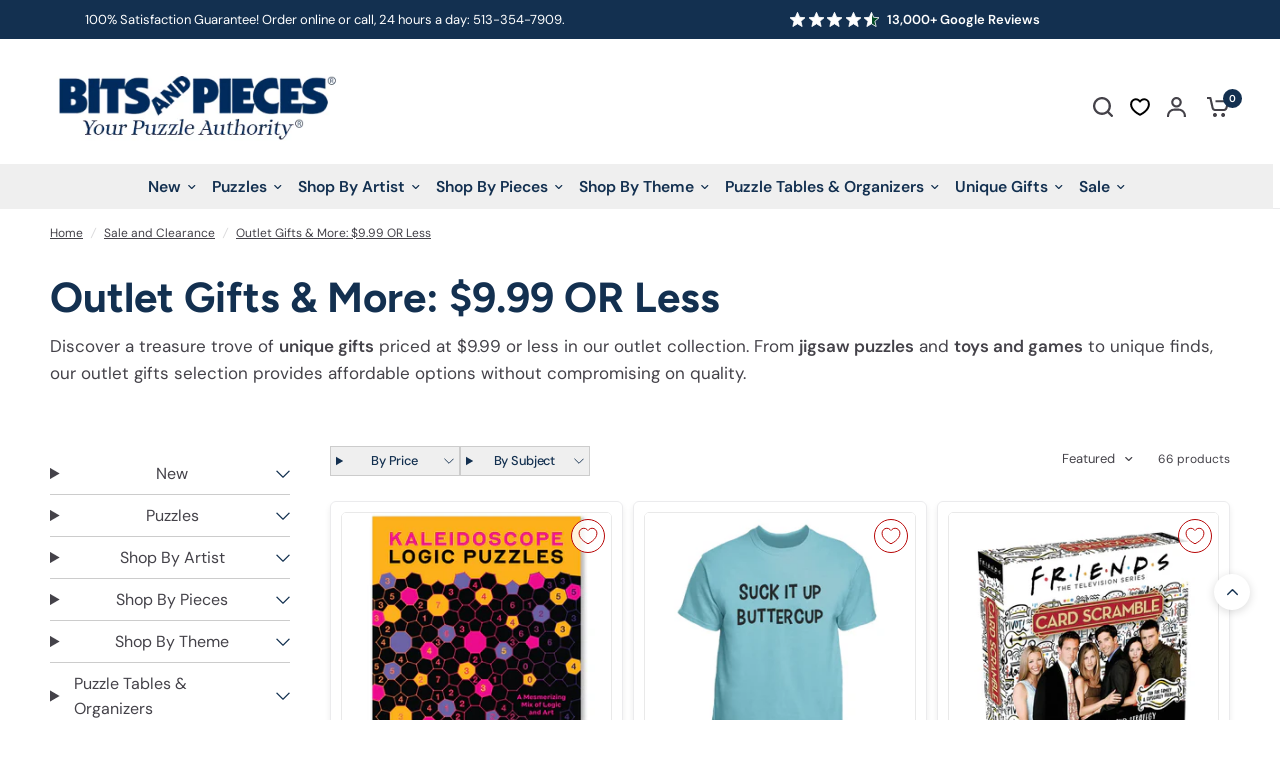

--- FILE ---
content_type: text/html; charset=utf-8
request_url: https://www.bitsandpieces.com/collections/outlet-gifts-999-or-less
body_size: 79699
content:
<!doctype html><html class="no-js" lang="en" dir="ltr">
<head>
	
  

  
    <META NAME="ROBOTS" CONTENT="INDEX, FOLLOW">
  
  

  <!-- Google Tag Manager -->
  <script>(function(w,d,s,l,i){w[l]=w[l]||[];w[l].push({'gtm.start':
  new Date().getTime(),event:'gtm.js'});var f=d.getElementsByTagName(s)[0],
  j=d.createElement(s),dl=l!='dataLayer'?'&l='+l:'';j.async=true;j.src=
  'https://www.googletagmanager.com/gtm.js?id='+i+dl;f.parentNode.insertBefore(j,f);
  })(window,document,'script','dataLayer','GTM-5WGQDC29');</script>
  <!-- End Google Tag Manager -->
  <meta name="google-site-verification" content="xhfkEu2nkbBMpwqZ1UCoFeQyH95s3b_3qhY7W_3h3SY" />

  <meta name="msvalidate.01" content="870D6451D6B95E0064C3062091709C85" />
  <meta name="msvalidate.01" content="DF67482BBA25F61D6DD0A246653C582C" />
  <meta name="google-site-verification" content="xEL6Dvcce6Drcb2pKmI3OjEbu8hqEHKkO0BvPvT8jyc" /> 
  <meta name="google-site-verification" content="xhfkEu2nkbBMpwqZ1UCoFeQyH95s3b_3qhY7W_3h3SY" />

  <meta name="google-site-verification" content="QFPLx79UIlieUwZQCrD_lHHaeqOVwkVtywnwpWXgQI8" />
  <meta name="google-site-verification" content="w6-XbwqW36TVbLtZH8P0Z8_x6d6Ed0PQ_ba4zKsFmt4" />
  <meta name="google-site-verification" content="Ww_gZJXEtDgpKlmpZJB4mjhEikFx1PkbIrB5A8MTP2Y" />
  <meta name="google-site-verification" content="rDF0dQr9ZwZZAbvu_QoY_eDHYSpPFx7gqkwhmy5UAxw" />
  <meta name="p:domain_verify" content="5ca84980281477eb90fc882f5f8c26ff"/>
  <META HTTP-EQUIV="PRAGMA" CONTENT="NO-CACHE">
  <META HTTP-EQUIV="CACHE-CONTROL" CONTENT="NO-CACHE">
  <META HTTP-EQUIV="EXPIRES" CONTENT="-1">  
  
    



  <!-- Google / Search Engine Tags -->
  <meta itemprop="name" content="Outlet Gifts & More: $9.99 OR Less">
  <meta itemprop="description" content="Discover a treasure trove of unique gifts priced at $9.99 or less in our outlet collection. From jigsaw puzzles and toys and games to unique finds, our outlet gifts selection provides affordable options without compromising on quality.">
  <meta itemprop="image" content="">
  
  <!-- Facebook Meta Tags -->
  <meta property="og:url" content="/collections/outlet-gifts-999-or-less">
  <meta property="og:type" content="website">
  <meta property="og:title" content="Outlet Gifts & More: $9.99 OR Less">
  <meta property="og:description" content="Discover a treasure trove of unique gifts priced at $9.99 or less in our outlet collection. From jigsaw puzzles and toys and games to unique finds, our outlet gifts selection provides affordable options without compromising on quality.">
  <meta property="og:image" content="">
  
  <!-- Twitter Meta Tags -->
  <meta name="twitter:card" content="summary_large_image">
  <meta name="twitter:title" content="Outlet Gifts & More: $9.99 OR Less">
  <meta name="twitter:description" content="Discover a treasure trove of unique gifts priced at $9.99 or less in our outlet collection. From jigsaw puzzles and toys and games to unique finds, our outlet gifts selection provides affordable options without compromising on quality.">
  <meta name="twitter:image" content="">
  




  
    <meta charset="utf-8">
	<meta http-equiv="X-UA-Compatible" content="IE=edge,chrome=1">
	<meta name="viewport" content="width=device-width, initial-scale=1, maximum-scale=5, viewport-fit=cover">
	<meta name="theme-color" content="#ffffff">
	
      <link rel="canonical" href="https://www.bitsandpieces.com/collections/outlet-gifts-999-or-less" />
    
	<link rel="preconnect" href="https://cdn.shopify.com" crossorigin>
	<link rel="preload" as="style" href="//www.bitsandpieces.com/cdn/shop/t/6/assets/app.css?v=169436904549730592571759848719">
<link rel="preload" as="style" href="//www.bitsandpieces.com/cdn/shop/t/6/assets/product-grid.css?v=94910462848014665261741678839">

<link rel="preload" as="image" href="//www.bitsandpieces.com/cdn/shop/collections/Sale-123024_20x26_crop_center.png?v=1747928930" imagesrcset="//www.bitsandpieces.com/cdn/shop/collections/Sale-123024_375x500_crop_center.png?v=1747928930 375w,//www.bitsandpieces.com/cdn/shop/collections/Sale-123024_48x64_crop_center.png?v=1747928930 48w" imagesizes="auto">


<link rel="preload" as="script" href="//www.bitsandpieces.com/cdn/shop/t/6/assets/header.js?v=6094887744313169711712566613">
<link rel="preload" as="script" href="//www.bitsandpieces.com/cdn/shop/t/6/assets/vendor.min.js?v=13569931493010679481712566610">
<link rel="preload" as="script" href="//www.bitsandpieces.com/cdn/shop/t/6/assets/app.js?v=118405720779223888381732290781">

<script>
window.lazySizesConfig = window.lazySizesConfig || {};
window.lazySizesConfig.expand = 250;
window.lazySizesConfig.loadMode = 1;
window.lazySizesConfig.loadHidden = false;
</script>



  <!-- begin Convert Experiences code-->
    <script type="text/javascript">
      var _conv_page_type = "collection";
      var _conv_category_id = "272759095380";
      var _conv_category_name = "Outlet Gifts & More: $9.99 OR Less";
      var _conv_product_sku = "";
      var _conv_product_name = "";
      var _conv_product_price = "";
      var _conv_customer_id = "";
      var _conv_custom_v1 = "";
      var _conv_custom_v2 = "";
      var _conv_custom_v3 = "0";
      var _conv_custom_v4 = "0.00";
    </script>    
    <script type="text/javascript" src="//cdn-4.convertexperiments.com/js/100412411-100414105.js" async></script>
    <!-- end Convert Experiences code -->

	<link rel="icon" type="image/png" href="//www.bitsandpieces.com/cdn/shop/files/BP_icon_a8fcaa9d-83ec-4fd4-a79c-7a6ca502e043.png?crop=center&height=32&v=1711439426&width=32">

	

    
      <title>Outlet Gifts &amp; More: $9.99 OR Less | Bits and Pieces
        
        
        </title>
        

	
	<meta name="description" content="In our outlet collection, you can discover a treasure trove of unique gifts priced at $9.99 or less. Explore budget-friendly delights and find the perfect gift.">
	
<link rel="preconnect" href="https://fonts.shopifycdn.com" crossorigin>

<meta property="og:site_name" content="Bits and Pieces">
<meta property="og:url" content="https://www.bitsandpieces.com/collections/outlet-gifts-999-or-less">
<meta property="og:title" content="Outlet Gifts &amp; More: $9.99 OR Less | Bits and Pieces">
<meta property="og:type" content="product.group">
<meta property="og:description" content="In our outlet collection, you can discover a treasure trove of unique gifts priced at $9.99 or less. Explore budget-friendly delights and find the perfect gift."><meta property="og:image" content="http://www.bitsandpieces.com/cdn/shop/collections/Sale-123024.png?v=1747928930">
  <meta property="og:image:secure_url" content="https://www.bitsandpieces.com/cdn/shop/collections/Sale-123024.png?v=1747928930">
  <meta property="og:image:width" content="48">
  <meta property="og:image:height" content="64"><meta name="twitter:card" content="summary_large_image">
<meta name="twitter:title" content="Outlet Gifts &amp; More: $9.99 OR Less | Bits and Pieces">
<meta name="twitter:description" content="In our outlet collection, you can discover a treasure trove of unique gifts priced at $9.99 or less. Explore budget-friendly delights and find the perfect gift.">


	<link href="//www.bitsandpieces.com/cdn/shop/t/6/assets/app.css?v=169436904549730592571759848719" rel="stylesheet" type="text/css" media="all" />
	<link href="//www.bitsandpieces.com/cdn/shop/t/6/assets/product-grid.css?v=94910462848014665261741678839" rel="stylesheet" type="text/css" media="all" />
	<link href="//www.bitsandpieces.com/cdn/shop/t/6/assets/custom.css?v=183274347473412595251764251717" rel="stylesheet" type="text/css" media="all" />

	<style data-shopify>
	@font-face {
  font-family: "DM Sans";
  font-weight: 400;
  font-style: normal;
  font-display: swap;
  src: url("//www.bitsandpieces.com/cdn/fonts/dm_sans/dmsans_n4.ec80bd4dd7e1a334c969c265873491ae56018d72.woff2") format("woff2"),
       url("//www.bitsandpieces.com/cdn/fonts/dm_sans/dmsans_n4.87bdd914d8a61247b911147ae68e754d695c58a6.woff") format("woff");
}

@font-face {
  font-family: "DM Sans";
  font-weight: 500;
  font-style: normal;
  font-display: swap;
  src: url("//www.bitsandpieces.com/cdn/fonts/dm_sans/dmsans_n5.8a0f1984c77eb7186ceb87c4da2173ff65eb012e.woff2") format("woff2"),
       url("//www.bitsandpieces.com/cdn/fonts/dm_sans/dmsans_n5.9ad2e755a89e15b3d6c53259daad5fc9609888e6.woff") format("woff");
}

@font-face {
  font-family: "DM Sans";
  font-weight: 600;
  font-style: normal;
  font-display: swap;
  src: url("//www.bitsandpieces.com/cdn/fonts/dm_sans/dmsans_n6.70a2453ea926d613c6a2f89af05180d14b3a7c96.woff2") format("woff2"),
       url("//www.bitsandpieces.com/cdn/fonts/dm_sans/dmsans_n6.355605667bef215872257574b57fc097044f7e20.woff") format("woff");
}

@font-face {
  font-family: "DM Sans";
  font-weight: 400;
  font-style: italic;
  font-display: swap;
  src: url("//www.bitsandpieces.com/cdn/fonts/dm_sans/dmsans_i4.b8fe05e69ee95d5a53155c346957d8cbf5081c1a.woff2") format("woff2"),
       url("//www.bitsandpieces.com/cdn/fonts/dm_sans/dmsans_i4.403fe28ee2ea63e142575c0aa47684d65f8c23a0.woff") format("woff");
}

@font-face {
  font-family: "DM Sans";
  font-weight: 600;
  font-style: italic;
  font-display: swap;
  src: url("//www.bitsandpieces.com/cdn/fonts/dm_sans/dmsans_i6.b7d5b35c5f29523529e1bf4a3d0de71a44a277b6.woff2") format("woff2"),
       url("//www.bitsandpieces.com/cdn/fonts/dm_sans/dmsans_i6.9b760cc5bdd17b4de2c70249ba49bd707f27a31b.woff") format("woff");
}


    	
    		@font-face {
  font-family: Figtree;
  font-weight: 700;
  font-style: normal;
  font-display: swap;
  src: url("//www.bitsandpieces.com/cdn/fonts/figtree/figtree_n7.2fd9bfe01586148e644724096c9d75e8c7a90e55.woff2") format("woff2"),
       url("//www.bitsandpieces.com/cdn/fonts/figtree/figtree_n7.ea05de92d862f9594794ab281c4c3a67501ef5fc.woff") format("woff");
}

@font-face {
  font-family: Figtree;
  font-weight: 400;
  font-style: normal;
  font-display: swap;
  src: url("//www.bitsandpieces.com/cdn/fonts/figtree/figtree_n4.3c0838aba1701047e60be6a99a1b0a40ce9b8419.woff2") format("woff2"),
       url("//www.bitsandpieces.com/cdn/fonts/figtree/figtree_n4.c0575d1db21fc3821f17fd6617d3dee552312137.woff") format("woff");
}



	h1,h2,h3,h4,h5,h6,
	.h1,.h2,.h3,.h4,.h5,.h6,
	.logolink.text-logo,
	.heading-font,
	.h1-xlarge,
	.h1-large,
	blockquote p,
	blockquote span,
	.customer-addresses .my-address .address-index {
		font-style: normal;
		font-weight: 700;
		font-family: Figtree, sans-serif;
	}
	body,
	.body-font,
	.thb-product-detail .product-title {
		font-style: normal;
		font-weight: 400;
		font-family: "DM Sans", sans-serif;
	}
	:root {

		--font-body-scale: 1.0;
		--font-body-line-height-scale: 1.0;
		--font-body-letter-spacing: 0.0em;
		--font-announcement-scale: 1.0;
		--font-body-medium-weight: 500;
    --font-body-bold-weight: 600;
		--font-heading-scale: 1.0;
		--font-heading-line-height-scale: 1.0;
		--font-heading-letter-spacing: 0.0em;
		--font-navigation-scale: 1.05;
		--font-product-price-scale: 1.0;
		--font-product-title-scale: 1.0;
		--font-product-title-line-height-scale: 1.0;
		--button-letter-spacing: 0.0em;

		--block-border-radius: 6px;
		--button-border-radius: 6px;
		--input-border-radius: 6px;

		--bg-body: #ffffff;
		--bg-body-rgb: 255,255,255;
		--bg-body-darken: #f7f7f7;
		--payment-terms-background-color: #ffffff;
		
		--color-body: #444249;
		--color-body-rgb: 68,66,73;
		--color-heading: #133050;
		--color-heading-rgb: 19,48,80;

		--color-accent: #133050;
		--color-accent-hover: #0c1f33;
		--color-accent-rgb: 19,48,80;
		--color-border: #ebebed;
		--color-form-border: #e6e6e6;
		--color-overlay-rgb: 159,163,167;--color-drawer-bg: #ffffff;
			--color-drawer-bg-rgb: 255,255,255;--color-announcement-bar-text: #ffffff;--color-announcement-bar-bg: #133050;--color-secondary-menu-text: #2c2d2e;--color-secondary-menu-bg: #F5F5F5;--color-header-bg: #ffffff;
			--color-header-bg-rgb: 255,255,255;--color-header-text: #444249;
			--color-header-text-rgb: 68,66,73;--color-header-links: #133050;--color-header-links-hover: #444249;--color-header-icons: #444249;--color-header-border: #E2E2E2;--solid-button-background: #b70606;
			--solid-button-background-hover: #940505;--solid-button-label: #ffffff;--white-button-label: #2c2d2e;--color-price: #2c2d2e;
			--color-price-rgb: 44,45,46;--color-price-discounted: #b70606;--color-star: #FFAA47;--color-inventory-instock: #279A4B;--color-inventory-lowstock: #e97f32;--section-spacing-mobile: 50px;
		--section-spacing-desktop: 50px;--color-product-card-bg: rgba(0,0,0,0);--color-article-card-bg: #ffffff;--color-badge-text: #ffffff;--color-badge-sold-out: #6d6b6b;--color-badge-sale: #f25555;--color-badge-preorder: #666666;--badge-corner-radius: 5px;--color-footer-heading: #FFFFFF;
			--color-footer-heading-rgb: 255,255,255;--color-footer-text: #ffffff;
			--color-footer-text-rgb: 255,255,255;--color-footer-link: #ffffff;--color-footer-link-hover: #ffffff;--color-footer-border: #ffffff;
			--color-footer-border-rgb: 255,255,255;--color-footer-bg: #133050;}
</style>


	<script>
		window.theme = window.theme || {};
		theme = {
			settings: {
				money_with_currency_format:"${{amount}}",
				cart_drawer:true},
			routes: {
				root_url: '/',
				cart_url: '/cart',
				cart_add_url: '/cart/add',
				search_url: '/search',
				cart_change_url: '/cart/change',
				cart_update_url: '/cart/update',
				predictive_search_url: '/search/suggest',
			},
			variantStrings: {
        addToCart: `Add to cart`,
        soldOut: `Sold out`,
        unavailable: `Unavailable`,
        preOrder: `Pre-order`,
      },
			strings: {
				requiresTerms: `You must agree with the terms and conditions of sales to check out`,
			}
		};
	</script>

    <script src="//searchanise-ef84.kxcdn.com/widgets/shopify/init.js?a=4C7z4h4V2v"></script>
  
	<script>window.performance && window.performance.mark && window.performance.mark('shopify.content_for_header.start');</script><meta id="shopify-digital-wallet" name="shopify-digital-wallet" content="/57590906964/digital_wallets/dialog">
<meta name="shopify-checkout-api-token" content="6b0f126207a5b3e3d1202caec49ef7ee">
<meta id="in-context-paypal-metadata" data-shop-id="57590906964" data-venmo-supported="true" data-environment="production" data-locale="en_US" data-paypal-v4="true" data-currency="USD">
<link rel="alternate" type="application/atom+xml" title="Feed" href="/collections/outlet-gifts-999-or-less.atom" />
<link rel="next" href="/collections/outlet-gifts-999-or-less?page=2">
<link rel="alternate" type="application/json+oembed" href="https://www.bitsandpieces.com/collections/outlet-gifts-999-or-less.oembed">
<script async="async" src="/checkouts/internal/preloads.js?locale=en-US"></script>
<link rel="preconnect" href="https://shop.app" crossorigin="anonymous">
<script async="async" src="https://shop.app/checkouts/internal/preloads.js?locale=en-US&shop_id=57590906964" crossorigin="anonymous"></script>
<script id="apple-pay-shop-capabilities" type="application/json">{"shopId":57590906964,"countryCode":"US","currencyCode":"USD","merchantCapabilities":["supports3DS"],"merchantId":"gid:\/\/shopify\/Shop\/57590906964","merchantName":"Bits and Pieces","requiredBillingContactFields":["postalAddress","email","phone"],"requiredShippingContactFields":["postalAddress","email","phone"],"shippingType":"shipping","supportedNetworks":["visa","masterCard","amex","discover","elo","jcb"],"total":{"type":"pending","label":"Bits and Pieces","amount":"1.00"},"shopifyPaymentsEnabled":true,"supportsSubscriptions":true}</script>
<script id="shopify-features" type="application/json">{"accessToken":"6b0f126207a5b3e3d1202caec49ef7ee","betas":["rich-media-storefront-analytics"],"domain":"www.bitsandpieces.com","predictiveSearch":true,"shopId":57590906964,"locale":"en"}</script>
<script>var Shopify = Shopify || {};
Shopify.shop = "bits-us.myshopify.com";
Shopify.locale = "en";
Shopify.currency = {"active":"USD","rate":"1.0"};
Shopify.country = "US";
Shopify.theme = {"name":"BitsUS-Shopify\/main","id":125824696404,"schema_name":"Vision","schema_version":"2.6.0","theme_store_id":null,"role":"main"};
Shopify.theme.handle = "null";
Shopify.theme.style = {"id":null,"handle":null};
Shopify.cdnHost = "www.bitsandpieces.com/cdn";
Shopify.routes = Shopify.routes || {};
Shopify.routes.root = "/";</script>
<script type="module">!function(o){(o.Shopify=o.Shopify||{}).modules=!0}(window);</script>
<script>!function(o){function n(){var o=[];function n(){o.push(Array.prototype.slice.apply(arguments))}return n.q=o,n}var t=o.Shopify=o.Shopify||{};t.loadFeatures=n(),t.autoloadFeatures=n()}(window);</script>
<script>
  window.ShopifyPay = window.ShopifyPay || {};
  window.ShopifyPay.apiHost = "shop.app\/pay";
  window.ShopifyPay.redirectState = null;
</script>
<script id="shop-js-analytics" type="application/json">{"pageType":"collection"}</script>
<script defer="defer" async type="module" src="//www.bitsandpieces.com/cdn/shopifycloud/shop-js/modules/v2/client.init-shop-cart-sync_BT-GjEfc.en.esm.js"></script>
<script defer="defer" async type="module" src="//www.bitsandpieces.com/cdn/shopifycloud/shop-js/modules/v2/chunk.common_D58fp_Oc.esm.js"></script>
<script defer="defer" async type="module" src="//www.bitsandpieces.com/cdn/shopifycloud/shop-js/modules/v2/chunk.modal_xMitdFEc.esm.js"></script>
<script type="module">
  await import("//www.bitsandpieces.com/cdn/shopifycloud/shop-js/modules/v2/client.init-shop-cart-sync_BT-GjEfc.en.esm.js");
await import("//www.bitsandpieces.com/cdn/shopifycloud/shop-js/modules/v2/chunk.common_D58fp_Oc.esm.js");
await import("//www.bitsandpieces.com/cdn/shopifycloud/shop-js/modules/v2/chunk.modal_xMitdFEc.esm.js");

  window.Shopify.SignInWithShop?.initShopCartSync?.({"fedCMEnabled":true,"windoidEnabled":true});

</script>
<script>
  window.Shopify = window.Shopify || {};
  if (!window.Shopify.featureAssets) window.Shopify.featureAssets = {};
  window.Shopify.featureAssets['shop-js'] = {"shop-cart-sync":["modules/v2/client.shop-cart-sync_DZOKe7Ll.en.esm.js","modules/v2/chunk.common_D58fp_Oc.esm.js","modules/v2/chunk.modal_xMitdFEc.esm.js"],"init-fed-cm":["modules/v2/client.init-fed-cm_B6oLuCjv.en.esm.js","modules/v2/chunk.common_D58fp_Oc.esm.js","modules/v2/chunk.modal_xMitdFEc.esm.js"],"shop-cash-offers":["modules/v2/client.shop-cash-offers_D2sdYoxE.en.esm.js","modules/v2/chunk.common_D58fp_Oc.esm.js","modules/v2/chunk.modal_xMitdFEc.esm.js"],"shop-login-button":["modules/v2/client.shop-login-button_QeVjl5Y3.en.esm.js","modules/v2/chunk.common_D58fp_Oc.esm.js","modules/v2/chunk.modal_xMitdFEc.esm.js"],"pay-button":["modules/v2/client.pay-button_DXTOsIq6.en.esm.js","modules/v2/chunk.common_D58fp_Oc.esm.js","modules/v2/chunk.modal_xMitdFEc.esm.js"],"shop-button":["modules/v2/client.shop-button_DQZHx9pm.en.esm.js","modules/v2/chunk.common_D58fp_Oc.esm.js","modules/v2/chunk.modal_xMitdFEc.esm.js"],"avatar":["modules/v2/client.avatar_BTnouDA3.en.esm.js"],"init-windoid":["modules/v2/client.init-windoid_CR1B-cfM.en.esm.js","modules/v2/chunk.common_D58fp_Oc.esm.js","modules/v2/chunk.modal_xMitdFEc.esm.js"],"init-shop-for-new-customer-accounts":["modules/v2/client.init-shop-for-new-customer-accounts_C_vY_xzh.en.esm.js","modules/v2/client.shop-login-button_QeVjl5Y3.en.esm.js","modules/v2/chunk.common_D58fp_Oc.esm.js","modules/v2/chunk.modal_xMitdFEc.esm.js"],"init-shop-email-lookup-coordinator":["modules/v2/client.init-shop-email-lookup-coordinator_BI7n9ZSv.en.esm.js","modules/v2/chunk.common_D58fp_Oc.esm.js","modules/v2/chunk.modal_xMitdFEc.esm.js"],"init-shop-cart-sync":["modules/v2/client.init-shop-cart-sync_BT-GjEfc.en.esm.js","modules/v2/chunk.common_D58fp_Oc.esm.js","modules/v2/chunk.modal_xMitdFEc.esm.js"],"shop-toast-manager":["modules/v2/client.shop-toast-manager_DiYdP3xc.en.esm.js","modules/v2/chunk.common_D58fp_Oc.esm.js","modules/v2/chunk.modal_xMitdFEc.esm.js"],"init-customer-accounts":["modules/v2/client.init-customer-accounts_D9ZNqS-Q.en.esm.js","modules/v2/client.shop-login-button_QeVjl5Y3.en.esm.js","modules/v2/chunk.common_D58fp_Oc.esm.js","modules/v2/chunk.modal_xMitdFEc.esm.js"],"init-customer-accounts-sign-up":["modules/v2/client.init-customer-accounts-sign-up_iGw4briv.en.esm.js","modules/v2/client.shop-login-button_QeVjl5Y3.en.esm.js","modules/v2/chunk.common_D58fp_Oc.esm.js","modules/v2/chunk.modal_xMitdFEc.esm.js"],"shop-follow-button":["modules/v2/client.shop-follow-button_CqMgW2wH.en.esm.js","modules/v2/chunk.common_D58fp_Oc.esm.js","modules/v2/chunk.modal_xMitdFEc.esm.js"],"checkout-modal":["modules/v2/client.checkout-modal_xHeaAweL.en.esm.js","modules/v2/chunk.common_D58fp_Oc.esm.js","modules/v2/chunk.modal_xMitdFEc.esm.js"],"shop-login":["modules/v2/client.shop-login_D91U-Q7h.en.esm.js","modules/v2/chunk.common_D58fp_Oc.esm.js","modules/v2/chunk.modal_xMitdFEc.esm.js"],"lead-capture":["modules/v2/client.lead-capture_BJmE1dJe.en.esm.js","modules/v2/chunk.common_D58fp_Oc.esm.js","modules/v2/chunk.modal_xMitdFEc.esm.js"],"payment-terms":["modules/v2/client.payment-terms_Ci9AEqFq.en.esm.js","modules/v2/chunk.common_D58fp_Oc.esm.js","modules/v2/chunk.modal_xMitdFEc.esm.js"]};
</script>
<script>(function() {
  var isLoaded = false;
  function asyncLoad() {
    if (isLoaded) return;
    isLoaded = true;
    var urls = ["https:\/\/lac.sfapp.magefan.top\/js\/scripttags\/assistance\/init.js?shop=bits-us.myshopify.com","https:\/\/cdn.attn.tv\/bp\/dtag.js?shop=bits-us.myshopify.com","https:\/\/candyrack.ds-cdn.com\/static\/main.js?shop=bits-us.myshopify.com","https:\/\/d26ky332zktp97.cloudfront.net\/shops\/pouJu4oFdgWyKFSBs\/colibrius-m.js?shop=bits-us.myshopify.com","https:\/\/assets.getuploadkit.com\/assets\/uploadkit-client.js?shop=bits-us.myshopify.com","\/\/staticw2.yotpo.com\/zpHqBBL6vzGYKgCOwnURi5yugoMu9gsCWjxe22o2\/widget.js?shop=bits-us.myshopify.com","https:\/\/cdn.hextom.com\/js\/quickannouncementbar.js?shop=bits-us.myshopify.com","https:\/\/searchanise-ef84.kxcdn.com\/widgets\/shopify\/init.js?a=4C7z4h4V2v\u0026shop=bits-us.myshopify.com"];
    for (var i = 0; i < urls.length; i++) {
      var s = document.createElement('script');
      s.type = 'text/javascript';
      s.async = true;
      s.src = urls[i];
      var x = document.getElementsByTagName('script')[0];
      x.parentNode.insertBefore(s, x);
    }
  };
  if(window.attachEvent) {
    window.attachEvent('onload', asyncLoad);
  } else {
    window.addEventListener('load', asyncLoad, false);
  }
})();</script>
<script id="__st">var __st={"a":57590906964,"offset":-18000,"reqid":"ad9fb604-9b81-409d-ab06-75b7f8c33f93-1769281100","pageurl":"www.bitsandpieces.com\/collections\/outlet-gifts-999-or-less","u":"a364c7ae6cc1","p":"collection","rtyp":"collection","rid":272759095380};</script>
<script>window.ShopifyPaypalV4VisibilityTracking = true;</script>
<script id="captcha-bootstrap">!function(){'use strict';const t='contact',e='account',n='new_comment',o=[[t,t],['blogs',n],['comments',n],[t,'customer']],c=[[e,'customer_login'],[e,'guest_login'],[e,'recover_customer_password'],[e,'create_customer']],r=t=>t.map((([t,e])=>`form[action*='/${t}']:not([data-nocaptcha='true']) input[name='form_type'][value='${e}']`)).join(','),a=t=>()=>t?[...document.querySelectorAll(t)].map((t=>t.form)):[];function s(){const t=[...o],e=r(t);return a(e)}const i='password',u='form_key',d=['recaptcha-v3-token','g-recaptcha-response','h-captcha-response',i],f=()=>{try{return window.sessionStorage}catch{return}},m='__shopify_v',_=t=>t.elements[u];function p(t,e,n=!1){try{const o=window.sessionStorage,c=JSON.parse(o.getItem(e)),{data:r}=function(t){const{data:e,action:n}=t;return t[m]||n?{data:e,action:n}:{data:t,action:n}}(c);for(const[e,n]of Object.entries(r))t.elements[e]&&(t.elements[e].value=n);n&&o.removeItem(e)}catch(o){console.error('form repopulation failed',{error:o})}}const l='form_type',E='cptcha';function T(t){t.dataset[E]=!0}const w=window,h=w.document,L='Shopify',v='ce_forms',y='captcha';let A=!1;((t,e)=>{const n=(g='f06e6c50-85a8-45c8-87d0-21a2b65856fe',I='https://cdn.shopify.com/shopifycloud/storefront-forms-hcaptcha/ce_storefront_forms_captcha_hcaptcha.v1.5.2.iife.js',D={infoText:'Protected by hCaptcha',privacyText:'Privacy',termsText:'Terms'},(t,e,n)=>{const o=w[L][v],c=o.bindForm;if(c)return c(t,g,e,D).then(n);var r;o.q.push([[t,g,e,D],n]),r=I,A||(h.body.append(Object.assign(h.createElement('script'),{id:'captcha-provider',async:!0,src:r})),A=!0)});var g,I,D;w[L]=w[L]||{},w[L][v]=w[L][v]||{},w[L][v].q=[],w[L][y]=w[L][y]||{},w[L][y].protect=function(t,e){n(t,void 0,e),T(t)},Object.freeze(w[L][y]),function(t,e,n,w,h,L){const[v,y,A,g]=function(t,e,n){const i=e?o:[],u=t?c:[],d=[...i,...u],f=r(d),m=r(i),_=r(d.filter((([t,e])=>n.includes(e))));return[a(f),a(m),a(_),s()]}(w,h,L),I=t=>{const e=t.target;return e instanceof HTMLFormElement?e:e&&e.form},D=t=>v().includes(t);t.addEventListener('submit',(t=>{const e=I(t);if(!e)return;const n=D(e)&&!e.dataset.hcaptchaBound&&!e.dataset.recaptchaBound,o=_(e),c=g().includes(e)&&(!o||!o.value);(n||c)&&t.preventDefault(),c&&!n&&(function(t){try{if(!f())return;!function(t){const e=f();if(!e)return;const n=_(t);if(!n)return;const o=n.value;o&&e.removeItem(o)}(t);const e=Array.from(Array(32),(()=>Math.random().toString(36)[2])).join('');!function(t,e){_(t)||t.append(Object.assign(document.createElement('input'),{type:'hidden',name:u})),t.elements[u].value=e}(t,e),function(t,e){const n=f();if(!n)return;const o=[...t.querySelectorAll(`input[type='${i}']`)].map((({name:t})=>t)),c=[...d,...o],r={};for(const[a,s]of new FormData(t).entries())c.includes(a)||(r[a]=s);n.setItem(e,JSON.stringify({[m]:1,action:t.action,data:r}))}(t,e)}catch(e){console.error('failed to persist form',e)}}(e),e.submit())}));const S=(t,e)=>{t&&!t.dataset[E]&&(n(t,e.some((e=>e===t))),T(t))};for(const o of['focusin','change'])t.addEventListener(o,(t=>{const e=I(t);D(e)&&S(e,y())}));const B=e.get('form_key'),M=e.get(l),P=B&&M;t.addEventListener('DOMContentLoaded',(()=>{const t=y();if(P)for(const e of t)e.elements[l].value===M&&p(e,B);[...new Set([...A(),...v().filter((t=>'true'===t.dataset.shopifyCaptcha))])].forEach((e=>S(e,t)))}))}(h,new URLSearchParams(w.location.search),n,t,e,['guest_login'])})(!0,!0)}();</script>
<script integrity="sha256-4kQ18oKyAcykRKYeNunJcIwy7WH5gtpwJnB7kiuLZ1E=" data-source-attribution="shopify.loadfeatures" defer="defer" src="//www.bitsandpieces.com/cdn/shopifycloud/storefront/assets/storefront/load_feature-a0a9edcb.js" crossorigin="anonymous"></script>
<script crossorigin="anonymous" defer="defer" src="//www.bitsandpieces.com/cdn/shopifycloud/storefront/assets/shopify_pay/storefront-65b4c6d7.js?v=20250812"></script>
<script data-source-attribution="shopify.dynamic_checkout.dynamic.init">var Shopify=Shopify||{};Shopify.PaymentButton=Shopify.PaymentButton||{isStorefrontPortableWallets:!0,init:function(){window.Shopify.PaymentButton.init=function(){};var t=document.createElement("script");t.src="https://www.bitsandpieces.com/cdn/shopifycloud/portable-wallets/latest/portable-wallets.en.js",t.type="module",document.head.appendChild(t)}};
</script>
<script data-source-attribution="shopify.dynamic_checkout.buyer_consent">
  function portableWalletsHideBuyerConsent(e){var t=document.getElementById("shopify-buyer-consent"),n=document.getElementById("shopify-subscription-policy-button");t&&n&&(t.classList.add("hidden"),t.setAttribute("aria-hidden","true"),n.removeEventListener("click",e))}function portableWalletsShowBuyerConsent(e){var t=document.getElementById("shopify-buyer-consent"),n=document.getElementById("shopify-subscription-policy-button");t&&n&&(t.classList.remove("hidden"),t.removeAttribute("aria-hidden"),n.addEventListener("click",e))}window.Shopify?.PaymentButton&&(window.Shopify.PaymentButton.hideBuyerConsent=portableWalletsHideBuyerConsent,window.Shopify.PaymentButton.showBuyerConsent=portableWalletsShowBuyerConsent);
</script>
<script data-source-attribution="shopify.dynamic_checkout.cart.bootstrap">document.addEventListener("DOMContentLoaded",(function(){function t(){return document.querySelector("shopify-accelerated-checkout-cart, shopify-accelerated-checkout")}if(t())Shopify.PaymentButton.init();else{new MutationObserver((function(e,n){t()&&(Shopify.PaymentButton.init(),n.disconnect())})).observe(document.body,{childList:!0,subtree:!0})}}));
</script>
<link id="shopify-accelerated-checkout-styles" rel="stylesheet" media="screen" href="https://www.bitsandpieces.com/cdn/shopifycloud/portable-wallets/latest/accelerated-checkout-backwards-compat.css" crossorigin="anonymous">
<style id="shopify-accelerated-checkout-cart">
        #shopify-buyer-consent {
  margin-top: 1em;
  display: inline-block;
  width: 100%;
}

#shopify-buyer-consent.hidden {
  display: none;
}

#shopify-subscription-policy-button {
  background: none;
  border: none;
  padding: 0;
  text-decoration: underline;
  font-size: inherit;
  cursor: pointer;
}

#shopify-subscription-policy-button::before {
  box-shadow: none;
}

      </style>
<script id="sections-script" data-sections="template-header" defer="defer" src="//www.bitsandpieces.com/cdn/shop/t/6/compiled_assets/scripts.js?v=9906"></script>
<script>window.performance && window.performance.mark && window.performance.mark('shopify.content_for_header.end');</script> <!-- Header hook for plugins -->

    <script type="text/javascript" src="//ajax.googleapis.com/ajax/libs/jquery/3.6.1/jquery.min.js"></script>
  
    
    
	<script>document.documentElement.className = document.documentElement.className.replace('no-js', 'js');</script>

    <script src="https://cdn-widgetsrepository.yotpo.com/v1/loader/zpHqBBL6vzGYKgCOwnURi5yugoMu9gsCWjxe22o2" async></script>

  <!-- BEGIN MerchantWidget Code -->
    <script id='merchantWidgetScript' src="https://www.gstatic.com/shopping/merchant/merchantwidget.js" defer></script>
    <script type="text/javascript">
      merchantWidgetScript.addEventListener('load', function () {
        merchantwidget.start({
          position: 'LEFT_BOTTOM',
          sideMargin: 16,
          bottomMargin: 145,
          mobileSideMargin: 8,
          mobileBottomMargin: 35
        });
      });
    </script>
    <!-- END MerchantWidget Code -->

  
    <script>
          // Function to get URL parameter
          function getUrlParameter(name) {
              const urlParams = new URLSearchParams(window.location.search);
              return urlParams.get(name);
          }
  
          // Function to make AJAX call based on URL parameter
          function makeAjaxCall(parameter) {
              const apiUrl = `/discount/${parameter}`;
              
              fetch(apiUrl)
                  .then(response => {
                      if (!response.ok) {
                          throw new Error('Network response was not ok ' + response.statusText);
                      }
                      return response.json();
                  })
                  .then(data => {
                      console.log(data); // Handle the data from the response
                      // You can update the DOM or perform other operations with the data here
                  })
                  .catch(error => {
                      console.error('There has been a problem with your fetch operation:', error);
                  });
          }
  
          // Get the 'param' URL parameter
          var param = getUrlParameter('p');

          
          //cart.discount_code = param;

          //console.log("Input Cart Discount: " + cart.discount_code);
          

          var utm_content_param = getUrlParameter('utm_content');
          var utm_source_param = getUrlParameter('utm_source');
          var utm_medium_param = getUrlParameter('utm_medium');
          var utm_campaign_param = getUrlParameter('utm_campaign');
          //const currentDate = new Date();
          //const formattedDateTime = `${currentDate.getFullYear()}-${String(currentDate.getMonth() + 1).padStart(2, '0')}-${String(currentDate.getDate()).padStart(2, '0')}/${String(currentDate.getHours()).padStart(2, '0')}:${String(currentDate.getMinutes()).padStart(2, '0')}:${String(currentDate.getSeconds()).padStart(2, '0')}`;          
  
          // If the parameter exists, make the AJAX call
          if (param) {
              makeAjaxCall(param);
          } else {
              console.log('No parameter found in the URL');
          }
          
          /*if (utm_content_param === "" || utm_content_param == null){         
            utm_content_param = "NA";
          }
  
          if (utm_source_param === "" || utm_source_param == null){         
                utm_source_param = "NA";
              }    
      
          if (utm_medium_param === "" || utm_medium_param == null){         
                utm_medium_param = "NA";
              }
      
          if (utm_campaign_param === "" || utm_campaign_param == null){         
                utm_campaign_param = "NA";
              }*/
  
          if ((param != '' && param != null) || (utm_content_param != '' && utm_content_param != null) || (utm_source_param != '' && utm_source_param != null) || (utm_medium_param != '' && utm_medium_param != null) || (utm_campaign_param != '' && utm_campaign_param != null)){
            document.cookie = "utmpromo=" + encodeURIComponent(param) + "; path=/; max-age=" + (60 * 60 * 24 * 365);
            document.cookie = "utmcontent=" + encodeURIComponent(utm_content_param) + "; path=/; max-age=" + (60 * 60 * 24 * 365);
            document.cookie = "utmsource=" + encodeURIComponent(utm_source_param) + "; path=/; max-age=" + (60 * 60 * 24 * 365);
            document.cookie = "utmmedium=" + encodeURIComponent(utm_medium_param) + "; path=/; max-age=" + (60 * 60 * 24 * 365);
            document.cookie = "utmcampaign=" + encodeURIComponent(utm_campaign_param) + "; path=/; max-age=" + (60 * 60 * 24 * 365);
          }

      
          function getCookie(name) {
            let nameEQ = name + "=";
            let ca = document.cookie.split(';');
            for (let i = 0; i < ca.length; i++) {
              let c = ca[i].trim();
              if (c.indexOf(nameEQ) === 0) {  
                return decodeURIComponent(c.substring(nameEQ.length, c.length));  
              }
            }
            return null; 
          }    
      
          let newparam = getCookie("utmpromo");
          let newutm_content_param = getCookie("utmcontent");
          let newutm_source_param = getCookie("utmsource");
          let newutm_medium_param = getCookie("utmmedium");
          let newutm_campaign_param = getCookie("utmcampaign");

          if (newutm_campaign_param){
              newutm_campaign_param = newutm_campaign_param.replace(/ /g, "_");
          }
      
          //const url_params = "p:" + utm_content_param + "~utm_content:" + utm_content_param + "~utm_source:" + utm_source_param + "~utm_medium:" + utm_medium_param + "~utm_campaign:" + utm_campaign_param.replace(/ /g, "_");
          const url_params = "p:" + newparam + "~utm_content:" + newutm_content_param + "~utm_source:" + newutm_source_param + "~utm_medium:" + newutm_medium_param + "~utm_campaign:" + newutm_campaign_param;
      
          console.log("URL Params: " + url_params);       
     
         var referrer = document.referrer;    
          if (referrer) {
            referrer = referrer;
            console.log("Referrer URL: " + referrer);
          } else {
            referrer = window.location.href;
            console.log("Referrer URL: " + referrer);
          }


          if (!sessionStorage.getItem('first_visit_logged')) {
          fetch('/cart.js')
            .then(response => response.json())
            .then(cart => {
              const refdata = {
                attributes: {
                  referrer: referrer
                }
              };
       
              fetch('/cart/update.js', {
                method: 'POST',
                headers: {
                  'Content-Type': 'application/json'
                },
                body: JSON.stringify(refdata)
              })
                .then(response => response.json())
                    .then(refdata => {
                      console.log('Data successfully sent to Shopify:', refdata);
                      sessionStorage.setItem('first_visit_logged', 'true');
                    })
                    .catch(error => {
                      console.error('Error sending data to Shopify:', error);
                    });
            });
        }
      
      
          //if (utm_content_param) {
            fetch('/cart/update.js', {
                method: 'POST',
                headers: {
                  'Content-Type': 'application/json'
                },
                body: JSON.stringify({
                attributes: {
                  url_params: url_params                  
                  }
                })
              })
              .then(response => response.json())
              .then(data => {
                console.log('Data successfully sent to Shopify:', data);
              })
              .catch(error => {
                console.error('Error sending data to Shopify:', error);
              });
         // }
      </script>

  

<!-- BEGIN app block: shopify://apps/attentive/blocks/attn-tag/8df62c72-8fe4-407e-a5b3-72132be30a0d --><script type="text/javascript" src="https://perdp.bitsandpieces.com/providers/atLabel/load" onerror=" var fallbackScript = document.createElement('script'); fallbackScript.src = 'https://cdn.attn.tv/bp/dtag.js'; document.head.appendChild(fallbackScript);" data-source="loaded?source=app-embed" defer="defer"></script>


<!-- END app block --><!-- BEGIN app block: shopify://apps/starapps-variant-image/blocks/starapps-via-embed/2a01d106-3d10-48e8-ba53-5cb971217ac4 -->




    
      
      <script>
        window._starapps_theme_settings = [{"id":247399,"script_url":"https:\/\/cdn.starapps.studio\/apps\/via\/bits-us\/script-1754302402.js"},{"id":247400,"script_url":"https:\/\/cdn.starapps.studio\/apps\/via\/bits-us\/247400-script-17677095621825423.js"},{"id":247401,"script_url":"https:\/\/cdn.starapps.studio\/apps\/via\/bits-us\/247401-script-17677095624834802.js"},{"id":247402,"script_url":null},{"id":120178,"script_url":"https:\/\/cdn.starapps.studio\/apps\/via\/bits-us\/script-1754302402.js"}];
        window._starapps_shop_themes = {"125643915348":{"theme_setting_id":247399,"theme_store_id":"2053","schema_theme_name":"Vision"},"125824434260":{"theme_setting_id":247399,"theme_store_id":"2053","schema_theme_name":"Vision"},"126225285204":{"theme_setting_id":247399,"theme_store_id":null,"schema_theme_name":"Vision"},"126242750548":{"theme_setting_id":247399,"theme_store_id":null,"schema_theme_name":"Vision"},"127365152852":{"theme_setting_id":247402,"theme_store_id":null,"schema_theme_name":"Unidentified"},"127369609300":{"theme_setting_id":247399,"theme_store_id":null,"schema_theme_name":"Vision"},"127388385364":{"theme_setting_id":247399,"theme_store_id":null,"schema_theme_name":"Vision"},"127388942420":{"theme_setting_id":247399,"theme_store_id":null,"schema_theme_name":"Vision"},"128431816788":{"theme_setting_id":247399,"theme_store_id":null,"schema_theme_name":"Vision"},"129074987092":{"theme_setting_id":247399,"theme_store_id":null,"schema_theme_name":"Vision"},"133440929876":{"theme_setting_id":247399,"theme_store_id":"2053","schema_theme_name":"Vision"},"125640376404":{"theme_setting_id":247401,"theme_store_id":null,"schema_theme_name":"Be Yours"},"125296640084":{"theme_setting_id":247400,"theme_store_id":"887","schema_theme_name":"Dawn"},"125577986132":{"theme_setting_id":247401,"theme_store_id":null,"schema_theme_name":"Be Yours"},"125824696404":{"theme_setting_id":247399,"theme_store_id":null,"schema_theme_name":"Vision"},"136260780116":{"theme_setting_id":247399,"theme_store_id":null,"schema_theme_name":"Vision"}};

        document.addEventListener('DOMContentLoaded', function () {
        function loadThemeScript() {
          const { theme } = window.Shopify;
          const themeSettings = window._starapps_theme_settings || [];
          const shopThemes = window._starapps_shop_themes || {};

          if (!themeSettings.length) {
            return;
          }

          const currentThemeId = theme.id.toString();
          let shopTheme = null;

          shopTheme = shopThemes[currentThemeId];

          if (!shopTheme) {
            for (const [themeId, themeData] of Object.entries(shopThemes)) {
              if (themeData.schema_theme_name === theme.schema_name ||
                  themeData.theme_store_id === theme.theme_store_id.toString()) {
                shopTheme = themeData;
                break;
              }
            }
          }

          if (!shopTheme) {
            console.log('No shop theme found for theme:', theme);
            return;
          }

          // Step 2: Find the theme setting using the theme_setting_id from shop theme
          const themeSetting = themeSettings.find(ts => ts.id === shopTheme.theme_setting_id);

          console.log(themeSettings);
          console.log(shopTheme);

          if (!themeSetting) {
            console.log('No theme setting found for theme_setting_id:', shopTheme.theme_setting_id);
            return;
          }

          // Load script if found and not already loaded
          if (themeSetting.script_url && !isScriptAlreadyLoaded(themeSetting.id)) {
            loadScript(themeSetting);
          }
        }

        function isScriptAlreadyLoaded(themeSettingId) {
          return document.querySelector(`script[data-theme-script="${themeSettingId}"]`) !== null;
        }

        function loadScript(themeSetting) {
          const script = document.createElement('script');
          script.src = themeSetting.script_url;
          script.async = true;
          script.crossOrigin = 'anonymous';
          script.setAttribute('data-theme-script', themeSetting.id);

          document.head.appendChild(script);
        }

          // Try immediately, otherwise wait for Shopify theme object
          if (window.Shopify && window.Shopify.theme && window.Shopify.theme.id) {
            loadThemeScript();
          } else {
            var interval = setInterval(function () {
              if (window.Shopify && window.Shopify.theme && window.Shopify.theme.id) {
                clearInterval(interval);
                loadThemeScript();
              }
            }, 100);
            setTimeout(function () { clearInterval(interval); }, 5000);
          }
        });
      </script>
    

    

    
    
      <script src="https://cdn.shopify.com/extensions/019b8ded-e117-7ce2-a469-ec8f78d5408d/variant-image-automator-33/assets/store-front-error-tracking.js" via-js-type="error-tracking" defer></script>
    
    <script via-metafields>window.viaData = {
        limitOnProduct: null,
        viaStatus: null
      }
    </script>
<!-- END app block --><!-- BEGIN app block: shopify://apps/littledata-the-data-layer/blocks/LittledataLayer/45a35ed8-a2b2-46c3-84fa-6f58497c5345 -->
    <script type="application/javascript">
      try {
        window.LittledataLayer = {
          ...({"betaTester":false,"productListLinksHaveImages":false,"hideBranding":false,"sendNoteAttributes":true,"ecommerce":{"impressions":[]},"version":"v11.0.1","transactionWatcherURL":"https://transactions.littledata.io","referralExclusion":"/(paypal|visa|MasterCard|clicksafe|arcot\\.com|geschuetzteinkaufen|checkout\\.shopify\\.com|checkout\\.rechargeapps\\.com|portal\\.afterpay\\.com|payfort)/","hasCustomPixel":true,"googleAnalytics4":{"disabledRecurring":true,"disabledEvents":["view_item"],"doNotTrackReplaceState":false,"productIdentifier":"SKU","uniqueIdentifierForOrders":"orderId","ordersFilteredBySourceName":[],"cookieUpdate":false,"googleSignals":false,"extraLinkerDomains":[],"usePageTypeForListName":false,"measurementId":"G-Q4P4P14W9L","respectUserTrackingConsent":true,"attributionBoost":true,"recurringAttributionBoost":true,"filterUnidentifiedEvents":true},"facebook":{"pixelId":"282785678763842","disabledRecurring":true,"doNotTrackReplaceState":false,"productIdentifier":"SKU","uniqueIdentifierForOrders":"orderId","ordersFilteredBySourceName":[],"disabledEvents":["ViewContent"],"respectUserTrackingConsent":true},"klaviyo":{"enabled":true},"googleAds":{"disabledRecurring":false,"disabledEvents":[],"doNotTrackReplaceState":false,"productIdentifier":"PRODUCT_ID","uniqueIdentifierForOrders":"orderId","ordersFilteredBySourceName":[],"conversionTag":"AW-866561819","respectUserTrackingConsent":true}}),
          country: "US",
          language: "en",
          market: {
            id: 19001049172,
            handle: "us"
          }
        }
        
      } catch {}

      
      console.log(`%cThis store uses Littledata 🚀 to automate its Google Analytics, Facebook, Google Ads setup and make better, data-driven decisions. Learn more at https://apps.shopify.com/littledata`,'color: #088f87;',);
      
    </script>
    
        <script async type="text/javascript" src="https://cdn.shopify.com/extensions/019bea46-6a8a-7193-b753-a1869d199a7c/littledata-shopify-tracker-118/assets/colibrius-g.js"></script>
    
    
        <script async type="text/javascript" src="https://cdn.shopify.com/extensions/019bea46-6a8a-7193-b753-a1869d199a7c/littledata-shopify-tracker-118/assets/colibrius-aw.js"></script>
    
    
    
        <script async type="text/javascript" src="https://cdn.shopify.com/extensions/019bea46-6a8a-7193-b753-a1869d199a7c/littledata-shopify-tracker-118/assets/colibrius-f.js"></script>
    
    
    
    
        <script async type="text/javascript" src="https://cdn.shopify.com/extensions/019bea46-6a8a-7193-b753-a1869d199a7c/littledata-shopify-tracker-118/assets/colibrius-ld.js"></script>
    
    


<!-- END app block --><!-- BEGIN app block: shopify://apps/yotpo-product-reviews/blocks/settings/eb7dfd7d-db44-4334-bc49-c893b51b36cf -->


  <script type="text/javascript" src="https://cdn-widgetsrepository.yotpo.com/v1/loader/zpHqBBL6vzGYKgCOwnURi5yugoMu9gsCWjxe22o2?languageCode=en" async></script>



  
<!-- END app block --><!-- BEGIN app block: shopify://apps/3d-seasonal-effects/blocks/app-embed/5881d1f8-9311-46cf-bb7d-8ebd2e22859c -->
<script async src="https://app.seasoneffects.com/get_script/?shop_url=bits-us.myshopify.com"></script>


<!-- END app block --><!-- BEGIN app block: shopify://apps/klaviyo-email-marketing-sms/blocks/klaviyo-onsite-embed/2632fe16-c075-4321-a88b-50b567f42507 -->












  <script async src="https://static.klaviyo.com/onsite/js/SMVeJg/klaviyo.js?company_id=SMVeJg"></script>
  <script>!function(){if(!window.klaviyo){window._klOnsite=window._klOnsite||[];try{window.klaviyo=new Proxy({},{get:function(n,i){return"push"===i?function(){var n;(n=window._klOnsite).push.apply(n,arguments)}:function(){for(var n=arguments.length,o=new Array(n),w=0;w<n;w++)o[w]=arguments[w];var t="function"==typeof o[o.length-1]?o.pop():void 0,e=new Promise((function(n){window._klOnsite.push([i].concat(o,[function(i){t&&t(i),n(i)}]))}));return e}}})}catch(n){window.klaviyo=window.klaviyo||[],window.klaviyo.push=function(){var n;(n=window._klOnsite).push.apply(n,arguments)}}}}();</script>

  




  <script>
    window.klaviyoReviewsProductDesignMode = false
  </script>







<!-- END app block --><!-- BEGIN app block: shopify://apps/gift-card-hero-all-in-one/blocks/app-embed/57babc6a-ae2b-46cf-b565-dd8395b0276b --><!-- BEGIN app snippet: gift-hero-snippet -->

<script async>
  (function() {
    window.ScCommon = {
      shop: {
        moneyFormat: window?.GiftCardHeroCustom?.moneyFormat || '${{amount}}',
        customer: null,
      },
    };
    
      window.GiftCardHero = {
        common: {
          translations: {
            preview: 'Preview',
            mycards: 'My Gift Cards',
            account: 'Account',
            details: 'Details',
            noRegisteredCards: 'No registered gift cards',
            checkBalance: 'Check the balance',
            customAmount: 'Custom',
            giftCard: 'Gift card',
            expiresOn: 'Expires on {{ expiry }}',
          },
        },
        shop: {
          items: [],
          currency: 'USD',
          mainCurrency: 'USD',
        },
        balance: {
          design: {"checkerBtnBg":"#8533fc","checkerBtnColor":"#ffffff","checkerModalBorderRadius":6,"checkerButtonBorderRadius":36,"checkerModalBg":"#ffffff","bubbleBg":"#ffce33","bubbleColor":"#0D0D2A","bubbleBorderRadius":5,"textColor":"#000000","inputBg":"#ffffff","inputBorderRadius":2,"inputBorderColor":"#acacac","inputColor":"#000000","submitBg":"#b70606","submitBorder":"#b70606","submitBorderRadius":2,"submitColor":"#ffffff","findBtnBg":"#4e63df","findBtnBorder":"#4e63df","findBtnColor":"#ffffff","fintBtnRadius":6,"progressBg":"#d5dae3","progressRadius":10,"applyBg":"#D4D8EF","applyColor":"#242445","applyRadius":6},
          translations: {
            'en': {"checkerBtnText":"GIFT CARD BALANCE CHECK","inputLabel":"Replacement\/Gift Certificate Number:","submitLabel":"Check Balance","placeholder":"","more":"Find products at a similar price","cartSubotal":"Cart subtotal: ","usedBalance":"Applied balance:","unusedBalance":"Unapplied balance:","cardBalance":"Gift card balance","apply":"Apply balance to a cart"} || {"checkerBtnText":"GIFT CARD BALANCE CHECK","inputLabel":"Replacement\/Gift Certificate Number:","submitLabel":"Check Balance","placeholder":"","more":"Find products at a similar price","cartSubotal":"Cart subtotal: ","usedBalance":"Applied balance:","unusedBalance":"Unapplied balance:","cardBalance":"Gift card balance","apply":"Apply balance to a cart"},
          },
        },
        settings: {"balance":{"enabled":false,"recommendProducts":true,"showProgressCart":true,"showBubble":true,"showProgressTime":"4","allowApply":true,"showProgress":true,"allowMultiple":true,"showWidget":"5","title":"Gift card balance check","beforeText":"\u003cp\u003eNot sure how much let on your gift card? Enter you gift card number in the input field below in order to check your gift card balance.\u003c\/p\u003e","afterText":"\u003ch3\u003e\u003cstrong\u003eAdditional information\u003c\/strong\u003e\u003c\/h3\u003e\u003cul\u003e\u003cli\u003eYou may apply your gift card at a checkout page.\u003c\/li\u003e\u003cli\u003eYou may use your gift card multiple times if your gift card has a remaining balance.\u003c\/li\u003e\u003cli\u003eYou may apply multiple gift cards at a checkout page.\u003c\/li\u003e\u003cli\u003eYou can't use a gift card to buy another gift card.\u003c\/li\u003e\u003c\/ul\u003e\u003cp\u003e\u003cbr\u003e\u003c\/p\u003e\u003cp style=\"text-align: right; font-size: 0.9em;\" class=\"sc-powered-by\"\u003ePowered by \u003cspan\u003e\u003ca href=\"https:\/\/apps.shopify.com\/gift-card-hero\" target=\"_blank\"\u003eShopify Gift Card Hero App\u003c\/a\u003e\u003c\/span\u003e\u003c\/p\u003e","version":"v2"}},
        isGiftProduct: false,
        productId: null,
        img: '',
        options: null,
        hideMyGiftcards: false,
        giftcards: false,
      };
    
    
  })();
</script>


<!-- END app snippet -->






  
  <script
    src="https://cdn.shopify.com/extensions/019bda79-5636-71a3-8356-fee1d27cd556/giftcard-hero-443/assets/storefront.min.js"
    defer
    data-cmp-ignore
    data-cmp-ab="2"
    data-cookieconsent="ignore"></script>
  





<!-- END app block --><script src="https://cdn.shopify.com/extensions/019bed18-56e5-7b4d-b78a-bd574ae9c14f/aftersell-569/assets/aftersell-utm-triggers.js" type="text/javascript" defer="defer"></script>
<link href="https://monorail-edge.shopifysvc.com" rel="dns-prefetch">
<script>(function(){if ("sendBeacon" in navigator && "performance" in window) {try {var session_token_from_headers = performance.getEntriesByType('navigation')[0].serverTiming.find(x => x.name == '_s').description;} catch {var session_token_from_headers = undefined;}var session_cookie_matches = document.cookie.match(/_shopify_s=([^;]*)/);var session_token_from_cookie = session_cookie_matches && session_cookie_matches.length === 2 ? session_cookie_matches[1] : "";var session_token = session_token_from_headers || session_token_from_cookie || "";function handle_abandonment_event(e) {var entries = performance.getEntries().filter(function(entry) {return /monorail-edge.shopifysvc.com/.test(entry.name);});if (!window.abandonment_tracked && entries.length === 0) {window.abandonment_tracked = true;var currentMs = Date.now();var navigation_start = performance.timing.navigationStart;var payload = {shop_id: 57590906964,url: window.location.href,navigation_start,duration: currentMs - navigation_start,session_token,page_type: "collection"};window.navigator.sendBeacon("https://monorail-edge.shopifysvc.com/v1/produce", JSON.stringify({schema_id: "online_store_buyer_site_abandonment/1.1",payload: payload,metadata: {event_created_at_ms: currentMs,event_sent_at_ms: currentMs}}));}}window.addEventListener('pagehide', handle_abandonment_event);}}());</script>
<script id="web-pixels-manager-setup">(function e(e,d,r,n,o){if(void 0===o&&(o={}),!Boolean(null===(a=null===(i=window.Shopify)||void 0===i?void 0:i.analytics)||void 0===a?void 0:a.replayQueue)){var i,a;window.Shopify=window.Shopify||{};var t=window.Shopify;t.analytics=t.analytics||{};var s=t.analytics;s.replayQueue=[],s.publish=function(e,d,r){return s.replayQueue.push([e,d,r]),!0};try{self.performance.mark("wpm:start")}catch(e){}var l=function(){var e={modern:/Edge?\/(1{2}[4-9]|1[2-9]\d|[2-9]\d{2}|\d{4,})\.\d+(\.\d+|)|Firefox\/(1{2}[4-9]|1[2-9]\d|[2-9]\d{2}|\d{4,})\.\d+(\.\d+|)|Chrom(ium|e)\/(9{2}|\d{3,})\.\d+(\.\d+|)|(Maci|X1{2}).+ Version\/(15\.\d+|(1[6-9]|[2-9]\d|\d{3,})\.\d+)([,.]\d+|)( \(\w+\)|)( Mobile\/\w+|) Safari\/|Chrome.+OPR\/(9{2}|\d{3,})\.\d+\.\d+|(CPU[ +]OS|iPhone[ +]OS|CPU[ +]iPhone|CPU IPhone OS|CPU iPad OS)[ +]+(15[._]\d+|(1[6-9]|[2-9]\d|\d{3,})[._]\d+)([._]\d+|)|Android:?[ /-](13[3-9]|1[4-9]\d|[2-9]\d{2}|\d{4,})(\.\d+|)(\.\d+|)|Android.+Firefox\/(13[5-9]|1[4-9]\d|[2-9]\d{2}|\d{4,})\.\d+(\.\d+|)|Android.+Chrom(ium|e)\/(13[3-9]|1[4-9]\d|[2-9]\d{2}|\d{4,})\.\d+(\.\d+|)|SamsungBrowser\/([2-9]\d|\d{3,})\.\d+/,legacy:/Edge?\/(1[6-9]|[2-9]\d|\d{3,})\.\d+(\.\d+|)|Firefox\/(5[4-9]|[6-9]\d|\d{3,})\.\d+(\.\d+|)|Chrom(ium|e)\/(5[1-9]|[6-9]\d|\d{3,})\.\d+(\.\d+|)([\d.]+$|.*Safari\/(?![\d.]+ Edge\/[\d.]+$))|(Maci|X1{2}).+ Version\/(10\.\d+|(1[1-9]|[2-9]\d|\d{3,})\.\d+)([,.]\d+|)( \(\w+\)|)( Mobile\/\w+|) Safari\/|Chrome.+OPR\/(3[89]|[4-9]\d|\d{3,})\.\d+\.\d+|(CPU[ +]OS|iPhone[ +]OS|CPU[ +]iPhone|CPU IPhone OS|CPU iPad OS)[ +]+(10[._]\d+|(1[1-9]|[2-9]\d|\d{3,})[._]\d+)([._]\d+|)|Android:?[ /-](13[3-9]|1[4-9]\d|[2-9]\d{2}|\d{4,})(\.\d+|)(\.\d+|)|Mobile Safari.+OPR\/([89]\d|\d{3,})\.\d+\.\d+|Android.+Firefox\/(13[5-9]|1[4-9]\d|[2-9]\d{2}|\d{4,})\.\d+(\.\d+|)|Android.+Chrom(ium|e)\/(13[3-9]|1[4-9]\d|[2-9]\d{2}|\d{4,})\.\d+(\.\d+|)|Android.+(UC? ?Browser|UCWEB|U3)[ /]?(15\.([5-9]|\d{2,})|(1[6-9]|[2-9]\d|\d{3,})\.\d+)\.\d+|SamsungBrowser\/(5\.\d+|([6-9]|\d{2,})\.\d+)|Android.+MQ{2}Browser\/(14(\.(9|\d{2,})|)|(1[5-9]|[2-9]\d|\d{3,})(\.\d+|))(\.\d+|)|K[Aa][Ii]OS\/(3\.\d+|([4-9]|\d{2,})\.\d+)(\.\d+|)/},d=e.modern,r=e.legacy,n=navigator.userAgent;return n.match(d)?"modern":n.match(r)?"legacy":"unknown"}(),u="modern"===l?"modern":"legacy",c=(null!=n?n:{modern:"",legacy:""})[u],f=function(e){return[e.baseUrl,"/wpm","/b",e.hashVersion,"modern"===e.buildTarget?"m":"l",".js"].join("")}({baseUrl:d,hashVersion:r,buildTarget:u}),m=function(e){var d=e.version,r=e.bundleTarget,n=e.surface,o=e.pageUrl,i=e.monorailEndpoint;return{emit:function(e){var a=e.status,t=e.errorMsg,s=(new Date).getTime(),l=JSON.stringify({metadata:{event_sent_at_ms:s},events:[{schema_id:"web_pixels_manager_load/3.1",payload:{version:d,bundle_target:r,page_url:o,status:a,surface:n,error_msg:t},metadata:{event_created_at_ms:s}}]});if(!i)return console&&console.warn&&console.warn("[Web Pixels Manager] No Monorail endpoint provided, skipping logging."),!1;try{return self.navigator.sendBeacon.bind(self.navigator)(i,l)}catch(e){}var u=new XMLHttpRequest;try{return u.open("POST",i,!0),u.setRequestHeader("Content-Type","text/plain"),u.send(l),!0}catch(e){return console&&console.warn&&console.warn("[Web Pixels Manager] Got an unhandled error while logging to Monorail."),!1}}}}({version:r,bundleTarget:l,surface:e.surface,pageUrl:self.location.href,monorailEndpoint:e.monorailEndpoint});try{o.browserTarget=l,function(e){var d=e.src,r=e.async,n=void 0===r||r,o=e.onload,i=e.onerror,a=e.sri,t=e.scriptDataAttributes,s=void 0===t?{}:t,l=document.createElement("script"),u=document.querySelector("head"),c=document.querySelector("body");if(l.async=n,l.src=d,a&&(l.integrity=a,l.crossOrigin="anonymous"),s)for(var f in s)if(Object.prototype.hasOwnProperty.call(s,f))try{l.dataset[f]=s[f]}catch(e){}if(o&&l.addEventListener("load",o),i&&l.addEventListener("error",i),u)u.appendChild(l);else{if(!c)throw new Error("Did not find a head or body element to append the script");c.appendChild(l)}}({src:f,async:!0,onload:function(){if(!function(){var e,d;return Boolean(null===(d=null===(e=window.Shopify)||void 0===e?void 0:e.analytics)||void 0===d?void 0:d.initialized)}()){var d=window.webPixelsManager.init(e)||void 0;if(d){var r=window.Shopify.analytics;r.replayQueue.forEach((function(e){var r=e[0],n=e[1],o=e[2];d.publishCustomEvent(r,n,o)})),r.replayQueue=[],r.publish=d.publishCustomEvent,r.visitor=d.visitor,r.initialized=!0}}},onerror:function(){return m.emit({status:"failed",errorMsg:"".concat(f," has failed to load")})},sri:function(e){var d=/^sha384-[A-Za-z0-9+/=]+$/;return"string"==typeof e&&d.test(e)}(c)?c:"",scriptDataAttributes:o}),m.emit({status:"loading"})}catch(e){m.emit({status:"failed",errorMsg:(null==e?void 0:e.message)||"Unknown error"})}}})({shopId: 57590906964,storefrontBaseUrl: "https://www.bitsandpieces.com",extensionsBaseUrl: "https://extensions.shopifycdn.com/cdn/shopifycloud/web-pixels-manager",monorailEndpoint: "https://monorail-edge.shopifysvc.com/unstable/produce_batch",surface: "storefront-renderer",enabledBetaFlags: ["2dca8a86"],webPixelsConfigList: [{"id":"1061191764","configuration":"{\"accountID\":\"SMVeJg\",\"webPixelConfig\":\"eyJlbmFibGVBZGRlZFRvQ2FydEV2ZW50cyI6IHRydWV9\"}","eventPayloadVersion":"v1","runtimeContext":"STRICT","scriptVersion":"524f6c1ee37bacdca7657a665bdca589","type":"APP","apiClientId":123074,"privacyPurposes":["ANALYTICS","MARKETING"],"dataSharingAdjustments":{"protectedCustomerApprovalScopes":["read_customer_address","read_customer_email","read_customer_name","read_customer_personal_data","read_customer_phone"]}},{"id":"1037303892","configuration":"{\"tagID\":\"2618713197609\"}","eventPayloadVersion":"v1","runtimeContext":"STRICT","scriptVersion":"18031546ee651571ed29edbe71a3550b","type":"APP","apiClientId":3009811,"privacyPurposes":["ANALYTICS","MARKETING","SALE_OF_DATA"],"dataSharingAdjustments":{"protectedCustomerApprovalScopes":["read_customer_address","read_customer_email","read_customer_name","read_customer_personal_data","read_customer_phone"]}},{"id":"840728660","configuration":"{\"config\":\"{\\\"google_tag_ids\\\":[\\\"AW-866561819\\\"],\\\"target_country\\\":\\\"ZZ\\\",\\\"gtag_events\\\":[{\\\"type\\\":\\\"search\\\",\\\"action_label\\\":\\\"AW-866561819\\\/KY6hCIm7uPwaEJvemp0D\\\"},{\\\"type\\\":\\\"begin_checkout\\\",\\\"action_label\\\":\\\"AW-866561819\\\/YegvCP26uPwaEJvemp0D\\\"},{\\\"type\\\":\\\"view_item\\\",\\\"action_label\\\":\\\"AW-866561819\\\/5bHlCIa7uPwaEJvemp0D\\\"},{\\\"type\\\":\\\"purchase\\\",\\\"action_label\\\":\\\"AW-866561819\\\/2l9iCPzWtfwaEJvemp0D\\\"},{\\\"type\\\":\\\"page_view\\\",\\\"action_label\\\":\\\"AW-866561819\\\/a4CiCIO7uPwaEJvemp0D\\\"},{\\\"type\\\":\\\"add_payment_info\\\",\\\"action_label\\\":\\\"AW-866561819\\\/2SkOCIy7uPwaEJvemp0D\\\"},{\\\"type\\\":\\\"add_to_cart\\\",\\\"action_label\\\":\\\"AW-866561819\\\/cMm_CIC7uPwaEJvemp0D\\\"}],\\\"enable_monitoring_mode\\\":false}\"}","eventPayloadVersion":"v1","runtimeContext":"OPEN","scriptVersion":"b2a88bafab3e21179ed38636efcd8a93","type":"APP","apiClientId":1780363,"privacyPurposes":[],"dataSharingAdjustments":{"protectedCustomerApprovalScopes":["read_customer_address","read_customer_email","read_customer_name","read_customer_personal_data","read_customer_phone"]}},{"id":"585859156","configuration":"{\"yotpoStoreId\":\"zpHqBBL6vzGYKgCOwnURi5yugoMu9gsCWjxe22o2\"}","eventPayloadVersion":"v1","runtimeContext":"STRICT","scriptVersion":"8bb37a256888599d9a3d57f0551d3859","type":"APP","apiClientId":70132,"privacyPurposes":["ANALYTICS","MARKETING","SALE_OF_DATA"],"dataSharingAdjustments":{"protectedCustomerApprovalScopes":["read_customer_address","read_customer_email","read_customer_name","read_customer_personal_data","read_customer_phone"]}},{"id":"472285268","configuration":"{\"apiKey\":\"4C7z4h4V2v\", \"host\":\"searchserverapi.com\"}","eventPayloadVersion":"v1","runtimeContext":"STRICT","scriptVersion":"5559ea45e47b67d15b30b79e7c6719da","type":"APP","apiClientId":578825,"privacyPurposes":["ANALYTICS"],"dataSharingAdjustments":{"protectedCustomerApprovalScopes":["read_customer_personal_data"]}},{"id":"282951764","configuration":"{\"shopId\":\"pouJu4oFdgWyKFSBs\",\"env\":\"production\"}","eventPayloadVersion":"v1","runtimeContext":"STRICT","scriptVersion":"9c90fafb73ad32db6a6f1e7926db0495","type":"APP","apiClientId":1464241,"privacyPurposes":["ANALYTICS"],"dataSharingAdjustments":{"protectedCustomerApprovalScopes":["read_customer_address","read_customer_email","read_customer_name","read_customer_personal_data","read_customer_phone"]}},{"id":"54493268","configuration":"{\"env\":\"prod\"}","eventPayloadVersion":"v1","runtimeContext":"LAX","scriptVersion":"3dbd78f0aeeb2c473821a9db9e2dd54a","type":"APP","apiClientId":3977633,"privacyPurposes":["ANALYTICS","MARKETING"],"dataSharingAdjustments":{"protectedCustomerApprovalScopes":["read_customer_address","read_customer_email","read_customer_name","read_customer_personal_data","read_customer_phone"]}},{"id":"23593044","eventPayloadVersion":"1","runtimeContext":"LAX","scriptVersion":"1","type":"CUSTOM","privacyPurposes":["ANALYTICS","MARKETING","SALE_OF_DATA"],"name":"UET Pixel"},{"id":"27820116","eventPayloadVersion":"1","runtimeContext":"LAX","scriptVersion":"3","type":"CUSTOM","privacyPurposes":["ANALYTICS","MARKETING","SALE_OF_DATA"],"name":"Purchase Event"},{"id":"29261908","eventPayloadVersion":"1","runtimeContext":"LAX","scriptVersion":"1","type":"CUSTOM","privacyPurposes":["ANALYTICS","MARKETING","SALE_OF_DATA"],"name":"Convert Revenue Tracking"},{"id":"58163284","eventPayloadVersion":"1","runtimeContext":"LAX","scriptVersion":"1","type":"CUSTOM","privacyPurposes":["ANALYTICS","MARKETING","SALE_OF_DATA"],"name":"Attentive Custom Pixel"},{"id":"shopify-app-pixel","configuration":"{}","eventPayloadVersion":"v1","runtimeContext":"STRICT","scriptVersion":"0450","apiClientId":"shopify-pixel","type":"APP","privacyPurposes":["ANALYTICS","MARKETING"]},{"id":"shopify-custom-pixel","eventPayloadVersion":"v1","runtimeContext":"LAX","scriptVersion":"0450","apiClientId":"shopify-pixel","type":"CUSTOM","privacyPurposes":["ANALYTICS","MARKETING"]}],isMerchantRequest: false,initData: {"shop":{"name":"Bits and Pieces","paymentSettings":{"currencyCode":"USD"},"myshopifyDomain":"bits-us.myshopify.com","countryCode":"US","storefrontUrl":"https:\/\/www.bitsandpieces.com"},"customer":null,"cart":null,"checkout":null,"productVariants":[],"purchasingCompany":null},},"https://www.bitsandpieces.com/cdn","fcfee988w5aeb613cpc8e4bc33m6693e112",{"modern":"","legacy":""},{"shopId":"57590906964","storefrontBaseUrl":"https:\/\/www.bitsandpieces.com","extensionBaseUrl":"https:\/\/extensions.shopifycdn.com\/cdn\/shopifycloud\/web-pixels-manager","surface":"storefront-renderer","enabledBetaFlags":"[\"2dca8a86\"]","isMerchantRequest":"false","hashVersion":"fcfee988w5aeb613cpc8e4bc33m6693e112","publish":"custom","events":"[[\"page_viewed\",{}],[\"collection_viewed\",{\"collection\":{\"id\":\"272759095380\",\"title\":\"Outlet Gifts \u0026 More: $9.99 OR Less\",\"productVariants\":[{\"price\":{\"amount\":9.99,\"currencyCode\":\"USD\"},\"product\":{\"title\":\"Kaleidoscope Logic Puzzles Book\",\"vendor\":\"Bits and Pieces\",\"id\":\"7620579426388\",\"untranslatedTitle\":\"Kaleidoscope Logic Puzzles Book\",\"url\":\"\/products\/kaleidoscope-logic-puzzles-book\",\"type\":\"Unique Gifts\"},\"id\":\"41892317069396\",\"image\":{\"src\":\"\/\/www.bitsandpieces.com\/cdn\/shop\/files\/50879_1.webp?v=1740596727\"},\"sku\":\"50879\",\"title\":\"Default Title\",\"untranslatedTitle\":\"Default Title\"},{\"price\":{\"amount\":9.99,\"currencyCode\":\"USD\"},\"product\":{\"title\":\"Suck It Up T-Shirt\",\"vendor\":\"Bits and Pieces\",\"id\":\"7598935867476\",\"untranslatedTitle\":\"Suck It Up T-Shirt\",\"url\":\"\/products\/suck-it-up-t-shirt\",\"type\":\"Unique gifts\"},\"id\":\"41824682246228\",\"image\":{\"src\":\"\/\/www.bitsandpieces.com\/cdn\/shop\/files\/35441.webp?v=1737400297\"},\"sku\":\"35441\",\"title\":\"Large\",\"untranslatedTitle\":\"Large\"},{\"price\":{\"amount\":9.99,\"currencyCode\":\"USD\"},\"product\":{\"title\":\"Friends Card Scramble\",\"vendor\":\"Bits and Pieces\",\"id\":\"7598031405140\",\"untranslatedTitle\":\"Friends Card Scramble\",\"url\":\"\/products\/friends-card-scramble\",\"type\":\"Unique Gift\"},\"id\":\"41821566173268\",\"image\":{\"src\":\"\/\/www.bitsandpieces.com\/cdn\/shop\/files\/35512.webp?v=1737397438\"},\"sku\":\"35512\",\"title\":\"Default Title\",\"untranslatedTitle\":\"Default Title\"},{\"price\":{\"amount\":9.99,\"currencyCode\":\"USD\"},\"product\":{\"title\":\"Stone Soup\",\"vendor\":\"Bits and Pieces\",\"id\":\"7539167887444\",\"untranslatedTitle\":\"Stone Soup\",\"url\":\"\/products\/stone-soup\",\"type\":\"Toys \u0026 Games\"},\"id\":\"41647906848852\",\"image\":{\"src\":\"\/\/www.bitsandpieces.com\/cdn\/shop\/files\/38656.webp?v=1729532827\"},\"sku\":\"38656\",\"title\":\"Default Title\",\"untranslatedTitle\":\"Default Title\"},{\"price\":{\"amount\":9.99,\"currencyCode\":\"USD\"},\"product\":{\"title\":\"The Word No Tee\",\"vendor\":\"Bits and Pieces\",\"id\":\"7453046407252\",\"untranslatedTitle\":\"The Word No Tee\",\"url\":\"\/products\/the-word-no-tee\",\"type\":\"Unique Gifts\"},\"id\":\"41372664365140\",\"image\":{\"src\":\"\/\/www.bitsandpieces.com\/cdn\/shop\/files\/35930.webp?v=1719858683\"},\"sku\":\"35929\",\"title\":\"Medium\",\"untranslatedTitle\":\"Medium\"},{\"price\":{\"amount\":9.99,\"currencyCode\":\"USD\"},\"product\":{\"title\":\"Christmas Scarf\",\"vendor\":\"Bits and Pieces\",\"id\":\"7033188319316\",\"untranslatedTitle\":\"Christmas Scarf\",\"url\":\"\/products\/christmas-scarf\",\"type\":\"Unique Gifts\"},\"id\":\"40708965367892\",\"image\":{\"src\":\"\/\/www.bitsandpieces.com\/cdn\/shop\/files\/30988.webp?v=1760646601\"},\"sku\":\"30988\",\"title\":\"Tree\",\"untranslatedTitle\":\"Tree\"},{\"price\":{\"amount\":9.99,\"currencyCode\":\"USD\"},\"product\":{\"title\":\"You Had Me At Meow Tee\",\"vendor\":\"Bits and Pieces\",\"id\":\"7008090849364\",\"untranslatedTitle\":\"You Had Me At Meow Tee\",\"url\":\"\/products\/you-had-me-at-meow-tee\",\"type\":\"Unique gifts\"},\"id\":\"40632334549076\",\"image\":{\"src\":\"\/\/www.bitsandpieces.com\/cdn\/shop\/files\/38450.webp?v=1712682386\"},\"sku\":\"38453\",\"title\":\"Medium\",\"untranslatedTitle\":\"Medium\"},{\"price\":{\"amount\":9.99,\"currencyCode\":\"USD\"},\"product\":{\"title\":\"Yokai Game\",\"vendor\":\"Bits and Pieces\",\"id\":\"7008090456148\",\"untranslatedTitle\":\"Yokai Game\",\"url\":\"\/products\/yokai-game\",\"type\":\"Toys \u0026 Games\"},\"id\":\"40632334123092\",\"image\":{\"src\":\"\/\/www.bitsandpieces.com\/cdn\/shop\/files\/36869.webp?v=1712756842\"},\"sku\":\"36869\",\"title\":\"Default Title\",\"untranslatedTitle\":\"Default Title\"},{\"price\":{\"amount\":9.99,\"currencyCode\":\"USD\"},\"product\":{\"title\":\"Mommy's Sippy Cup\",\"vendor\":\"Bits and Pieces\",\"id\":\"7007950078036\",\"untranslatedTitle\":\"Mommy's Sippy Cup\",\"url\":\"\/products\/mommys-sippy-cup\",\"type\":\"Unique gifts\"},\"id\":\"40632160419924\",\"image\":{\"src\":\"\/\/www.bitsandpieces.com\/cdn\/shop\/files\/45258.webp?v=1712756512\"},\"sku\":\"45258\",\"title\":\"Default Title\",\"untranslatedTitle\":\"Default Title\"},{\"price\":{\"amount\":9.99,\"currencyCode\":\"USD\"},\"product\":{\"title\":\"Light-Up Dream Catcher\",\"vendor\":\"Bits and Pieces\",\"id\":\"7007939821652\",\"untranslatedTitle\":\"Light-Up Dream Catcher\",\"url\":\"\/products\/light-up-dream-catcher\",\"type\":\"Unique Gifts\"},\"id\":\"40632147279956\",\"image\":{\"src\":\"\/\/www.bitsandpieces.com\/cdn\/shop\/files\/30013.webp?v=1712756485\"},\"sku\":\"30013\",\"title\":\"Default Title\",\"untranslatedTitle\":\"Default Title\"},{\"price\":{\"amount\":9.99,\"currencyCode\":\"USD\"},\"product\":{\"title\":\"Dream Catcher Fleece Bedding\",\"vendor\":\"Bits and Pieces\",\"id\":\"7007875399764\",\"untranslatedTitle\":\"Dream Catcher Fleece Bedding\",\"url\":\"\/products\/dream-catcher-fleece-bedding\",\"type\":\"Unique gifts\"},\"id\":\"40632072274004\",\"image\":{\"src\":\"\/\/www.bitsandpieces.com\/cdn\/shop\/files\/44233.webp?v=1719584175\"},\"sku\":\"44239\",\"title\":\"Decorative Pillow Cover\",\"untranslatedTitle\":\"Decorative Pillow Cover\"},{\"price\":{\"amount\":9.99,\"currencyCode\":\"USD\"},\"product\":{\"title\":\"Brain Games: Word Search\",\"vendor\":\"Bits and Pieces\",\"id\":\"7784935424084\",\"untranslatedTitle\":\"Brain Games: Word Search\",\"url\":\"\/products\/brain-games-word-search\",\"type\":\"Unique Gifts\"},\"id\":\"42525158211668\",\"image\":{\"src\":\"\/\/www.bitsandpieces.com\/cdn\/shop\/files\/36352.webp?v=1762270896\"},\"sku\":\"36352\",\"title\":\"National Parks Word Search\",\"untranslatedTitle\":\"National Parks Word Search\"},{\"price\":{\"amount\":8.99,\"currencyCode\":\"USD\"},\"product\":{\"title\":\"Santa Evidence Kit\",\"vendor\":\"Bits and Pieces\",\"id\":\"7007992643668\",\"untranslatedTitle\":\"Santa Evidence Kit\",\"url\":\"\/products\/santa-evidence-kit\",\"type\":\"Unique Gifts\"},\"id\":\"40632212553812\",\"image\":{\"src\":\"\/\/www.bitsandpieces.com\/cdn\/shop\/files\/38247.webp?v=1712756657\"},\"sku\":\"38247\",\"title\":\"Default Title\",\"untranslatedTitle\":\"Default Title\"},{\"price\":{\"amount\":8.99,\"currencyCode\":\"USD\"},\"product\":{\"title\":\"Cheeky Garden Markers\",\"vendor\":\"Bits and Pieces\",\"id\":\"7007848759380\",\"untranslatedTitle\":\"Cheeky Garden Markers\",\"url\":\"\/products\/cheeky-garden-markers\",\"type\":\"Unique gifts\"},\"id\":\"40632038817876\",\"image\":{\"src\":\"\/\/www.bitsandpieces.com\/cdn\/shop\/files\/41286.webp?v=1719583127\"},\"sku\":\"41286\",\"title\":\"Default Title\",\"untranslatedTitle\":\"Default Title\"},{\"price\":{\"amount\":8.49,\"currencyCode\":\"USD\"},\"product\":{\"title\":\"Shaped Pillow\",\"vendor\":\"Bits and Pieces\",\"id\":\"7033189433428\",\"untranslatedTitle\":\"Shaped Pillow\",\"url\":\"\/products\/shaped-pillow\",\"type\":\"Home Decor\"},\"id\":\"41013043232852\",\"image\":{\"src\":\"\/\/www.bitsandpieces.com\/cdn\/shop\/files\/48953.webp?v=1712756559\"},\"sku\":\"48953\",\"title\":\"Owl\",\"untranslatedTitle\":\"Owl\"},{\"price\":{\"amount\":7.99,\"currencyCode\":\"USD\"},\"product\":{\"title\":\"Snoopy Bandages\",\"vendor\":\"Bits and Pieces\",\"id\":\"7554663546964\",\"untranslatedTitle\":\"Snoopy Bandages\",\"url\":\"\/products\/snoopy-bandages\",\"type\":\"Unique Gifts\"},\"id\":\"41690188021844\",\"image\":{\"src\":\"\/\/www.bitsandpieces.com\/cdn\/shop\/files\/38481.webp?v=1731513307\"},\"sku\":\"38481\",\"title\":\"Default Title\",\"untranslatedTitle\":\"Default Title\"},{\"price\":{\"amount\":7.99,\"currencyCode\":\"USD\"},\"product\":{\"title\":\"The Essential Fishing Tool\",\"vendor\":\"Bits and Pieces\",\"id\":\"7008053559380\",\"untranslatedTitle\":\"The Essential Fishing Tool\",\"url\":\"\/products\/the-essential-fishing-tool\",\"type\":\"Unique Gifts\"},\"id\":\"40632289787988\",\"image\":{\"src\":\"\/\/www.bitsandpieces.com\/cdn\/shop\/files\/40651.webp?v=1712616048\"},\"sku\":\"40651\",\"title\":\"Default Title\",\"untranslatedTitle\":\"Default Title\"},{\"price\":{\"amount\":7.99,\"currencyCode\":\"USD\"},\"product\":{\"title\":\"Quick Sketch Pro Craft\",\"vendor\":\"Bits and Pieces\",\"id\":\"7007984910420\",\"untranslatedTitle\":\"Quick Sketch Pro Craft\",\"url\":\"\/products\/quick-sketch-pro-craft\",\"type\":\"Unique Gifts\"},\"id\":\"40632202690644\",\"image\":{\"src\":\"\/\/www.bitsandpieces.com\/cdn\/shop\/files\/39923.webp?v=1712756627\"},\"sku\":\"39923\",\"title\":\"Default Title\",\"untranslatedTitle\":\"Default Title\"},{\"price\":{\"amount\":7.99,\"currencyCode\":\"USD\"},\"product\":{\"title\":\"Hillary Clinton - Political Playing Cards\",\"vendor\":\"Bits and Pieces\",\"id\":\"7007918325844\",\"untranslatedTitle\":\"Hillary Clinton - Political Playing Cards\",\"url\":\"\/products\/hillary-clinton-political-playing-cards-30214\",\"type\":\"Toys \u0026 Games\"},\"id\":\"40632123916372\",\"image\":{\"src\":\"\/\/www.bitsandpieces.com\/cdn\/shop\/files\/30214.webp?v=1712756411\"},\"sku\":\"30214\",\"title\":\"Default Title\",\"untranslatedTitle\":\"Default Title\"},{\"price\":{\"amount\":7.99,\"currencyCode\":\"USD\"},\"product\":{\"title\":\"Crafting for Cat Ladies Book\",\"vendor\":\"Bits and Pieces\",\"id\":\"7007865700436\",\"untranslatedTitle\":\"Crafting for Cat Ladies Book\",\"url\":\"\/products\/crafting-for-cat-ladies-book\",\"type\":\"Unique Gifts\"},\"id\":\"40632059789396\",\"image\":{\"src\":\"\/\/www.bitsandpieces.com\/cdn\/shop\/files\/31380.webp?v=1719583786\"},\"sku\":\"31380\",\"title\":\"Default Title\",\"untranslatedTitle\":\"Default Title\"},{\"price\":{\"amount\":14.99,\"currencyCode\":\"USD\"},\"product\":{\"title\":\"Color Counts Glitter Book\",\"vendor\":\"Bits and Pieces\",\"id\":\"7033188155476\",\"untranslatedTitle\":\"Color Counts Glitter Book\",\"url\":\"\/products\/color-counts-glitter-book\",\"type\":\"Unique Gifts\"},\"id\":\"40708965105748\",\"image\":{\"src\":\"\/\/www.bitsandpieces.com\/cdn\/shop\/files\/32777.webp?v=1716216155\"},\"sku\":\"32777\",\"title\":\"Magical Forest\",\"untranslatedTitle\":\"Magical Forest\"},{\"price\":{\"amount\":7.49,\"currencyCode\":\"USD\"},\"product\":{\"title\":\"Tree Face Box\",\"vendor\":\"Bits and Pieces\",\"id\":\"7008065093716\",\"untranslatedTitle\":\"Tree Face Box\",\"url\":\"\/products\/tree-face-box\",\"type\":\"Unique Gifts\"},\"id\":\"40632302501972\",\"image\":{\"src\":\"\/\/www.bitsandpieces.com\/cdn\/shop\/files\/45089.webp?v=1712756800\"},\"sku\":\"45089\",\"title\":\"Default Title\",\"untranslatedTitle\":\"Default Title\"},{\"price\":{\"amount\":6.99,\"currencyCode\":\"USD\"},\"product\":{\"title\":\"Color Counts Books\",\"vendor\":\"Bits and Pieces\",\"id\":\"7033188057172\",\"untranslatedTitle\":\"Color Counts Books\",\"url\":\"\/products\/color-counts-book\",\"type\":\"Unique Gifts\"},\"id\":\"40708964810836\",\"image\":{\"src\":\"\/\/www.bitsandpieces.com\/cdn\/shop\/files\/39321.webp?v=1712785070\"},\"sku\":\"39321\",\"title\":\"Adorable Animals\",\"untranslatedTitle\":\"Adorable Animals\"},{\"price\":{\"amount\":12.99,\"currencyCode\":\"USD\"},\"product\":{\"title\":\"Sticker by Number Book\",\"vendor\":\"Bits and Pieces\",\"id\":\"7033186877524\",\"untranslatedTitle\":\"Sticker by Number Book\",\"url\":\"\/products\/sticker-by-number-book\",\"type\":\"Unique Books\"},\"id\":\"40708961534036\",\"image\":{\"src\":\"\/\/www.bitsandpieces.com\/cdn\/shop\/files\/38303.webp?v=1715804824\"},\"sku\":\"38303\",\"title\":\"Christmas Bus\",\"untranslatedTitle\":\"Christmas Bus\"},{\"price\":{\"amount\":6.99,\"currencyCode\":\"USD\"},\"product\":{\"title\":\"Merry Christmas Quilt\",\"vendor\":\"Bits and Pieces\",\"id\":\"7007947554900\",\"untranslatedTitle\":\"Merry Christmas Quilt\",\"url\":\"\/products\/merry-christmas-quilt\",\"type\":\"Unique gifts\"},\"id\":\"40632157503572\",\"image\":{\"src\":\"\/\/www.bitsandpieces.com\/cdn\/shop\/files\/47472.webp?v=1712682455\"},\"sku\":\"47476\",\"title\":\"Pillow Cover\",\"untranslatedTitle\":\"Pillow Cover\"},{\"price\":{\"amount\":6.99,\"currencyCode\":\"USD\"},\"product\":{\"title\":\"Ladybug Lunch Box\",\"vendor\":\"Bits and Pieces\",\"id\":\"7007934677076\",\"untranslatedTitle\":\"Ladybug Lunch Box\",\"url\":\"\/products\/ladybug-lunch-box-and-luggage-set-30976\",\"type\":\"Unique Gifts\"},\"id\":\"40632141873236\",\"image\":{\"src\":\"\/\/www.bitsandpieces.com\/cdn\/shop\/files\/30976.webp?v=1712756465\"},\"sku\":\"30976\",\"title\":\"Default Title\",\"untranslatedTitle\":\"Default Title\"},{\"price\":{\"amount\":6.99,\"currencyCode\":\"USD\"},\"product\":{\"title\":\"Belly Pack\",\"vendor\":\"Bits and Pieces\",\"id\":\"7007828738132\",\"untranslatedTitle\":\"Belly Pack\",\"url\":\"\/products\/belly-pack\",\"type\":\"Unique Gifts\"},\"id\":\"40632016502868\",\"image\":{\"src\":\"\/\/www.bitsandpieces.com\/cdn\/shop\/files\/33661.webp?v=1719582292\"},\"sku\":\"33661\",\"title\":\"Default Title\",\"untranslatedTitle\":\"Default Title\"},{\"price\":{\"amount\":5.99,\"currencyCode\":\"USD\"},\"product\":{\"title\":\"Zero \\\"Fox\\\" Given Socks\",\"vendor\":\"Bits and Pieces\",\"id\":\"7598040481876\",\"untranslatedTitle\":\"Zero \\\"Fox\\\" Given Socks\",\"url\":\"\/products\/zero-fox-given-socks\",\"type\":\"Unique Gift\"},\"id\":\"41821576560724\",\"image\":{\"src\":\"\/\/www.bitsandpieces.com\/cdn\/shop\/files\/36485.webp?v=1737397615\"},\"sku\":\"36485\",\"title\":\"Default Title\",\"untranslatedTitle\":\"Default Title\"},{\"price\":{\"amount\":5.19,\"currencyCode\":\"USD\"},\"product\":{\"title\":\"Wooden Signs\",\"vendor\":\"Bits and Pieces\",\"id\":\"7033188483156\",\"untranslatedTitle\":\"Wooden Signs\",\"url\":\"\/products\/wooden-signs\",\"type\":\"Unique Gifts\"},\"id\":\"40708965662804\",\"image\":{\"src\":\"\/\/www.bitsandpieces.com\/cdn\/shop\/files\/36256.webp?v=1762270962\"},\"sku\":\"36256\",\"title\":\"Expert Advice\",\"untranslatedTitle\":\"Expert Advice\"},{\"price\":{\"amount\":4.99,\"currencyCode\":\"USD\"},\"product\":{\"title\":\"Light Up Door Hanger\",\"vendor\":\"Bits and Pieces\",\"id\":\"7007939788884\",\"untranslatedTitle\":\"Light Up Door Hanger\",\"url\":\"\/products\/light-up-door-hanger\",\"type\":\"Unique Gifts\"},\"id\":\"40632147247188\",\"image\":{\"src\":\"\/\/www.bitsandpieces.com\/cdn\/shop\/files\/36706.webp?v=1712756484\"},\"sku\":\"36706\",\"title\":\"Default Title\",\"untranslatedTitle\":\"Default Title\"},{\"price\":{\"amount\":4.49,\"currencyCode\":\"USD\"},\"product\":{\"title\":\"Bread Slippers\",\"vendor\":\"Bits and Pieces\",\"id\":\"7453046374484\",\"untranslatedTitle\":\"Bread Slippers\",\"url\":\"\/products\/bread-slippers\",\"type\":\"Unique Gifts\"},\"id\":\"41372664266836\",\"image\":{\"src\":\"\/\/www.bitsandpieces.com\/cdn\/shop\/files\/44963.webp?v=1719858681\"},\"sku\":\"44963\",\"title\":\"Default Title\",\"untranslatedTitle\":\"Default Title\"},{\"price\":{\"amount\":3.99,\"currencyCode\":\"USD\"},\"product\":{\"title\":\"Sit and Solve Crosswords\",\"vendor\":\"Bits and Pieces\",\"id\":\"7453046112340\",\"untranslatedTitle\":\"Sit and Solve Crosswords\",\"url\":\"\/products\/sit-and-solve-crosswords\",\"type\":\"Unique Gifts\"},\"id\":\"41372663283796\",\"image\":{\"src\":\"\/\/www.bitsandpieces.com\/cdn\/shop\/files\/31742_8c88e6c5-ab31-4ce4-af37-c1ccf78860e4.webp?v=1719934443\"},\"sku\":\"31742\",\"title\":\"Brain-Straining\",\"untranslatedTitle\":\"Brain-Straining\"},{\"price\":{\"amount\":4.99,\"currencyCode\":\"USD\"},\"product\":{\"title\":\"Kid Themed Socks\",\"vendor\":\"Bits and Pieces\",\"id\":\"7033187041364\",\"untranslatedTitle\":\"Kid Themed Socks\",\"url\":\"\/products\/kid-themed-socks\",\"type\":\"Unique Gifts\"},\"id\":\"40708962123860\",\"image\":{\"src\":\"\/\/www.bitsandpieces.com\/cdn\/shop\/files\/36184.webp?v=1762271054\"},\"sku\":\"36184\",\"title\":\"Barnyard\",\"untranslatedTitle\":\"Barnyard\"},{\"price\":{\"amount\":3.99,\"currencyCode\":\"USD\"},\"product\":{\"title\":\"Beard Trim Apron\",\"vendor\":\"Bits and Pieces\",\"id\":\"7007828115540\",\"untranslatedTitle\":\"Beard Trim Apron\",\"url\":\"\/products\/beard-trim-apron\",\"type\":\"Unique Gifts\"},\"id\":\"40632015880276\",\"image\":{\"src\":\"\/\/www.bitsandpieces.com\/cdn\/shop\/files\/36212.webp?v=1719582279\"},\"sku\":\"36212\",\"title\":\"Default Title\",\"untranslatedTitle\":\"Default Title\"},{\"price\":{\"amount\":2.99,\"currencyCode\":\"USD\"},\"product\":{\"title\":\"Persian Nights Quilt Set \u0026 Pillow\",\"vendor\":\"Bits and Pieces\",\"id\":\"7007969804372\",\"untranslatedTitle\":\"Persian Nights Quilt Set \u0026 Pillow\",\"url\":\"\/products\/persian-nights-quilt-and-accessories\",\"type\":\"Unique gifts\"},\"id\":\"40632181784660\",\"image\":{\"src\":\"\/\/www.bitsandpieces.com\/cdn\/shop\/files\/47480.webp?v=1712682456\"},\"sku\":\"47484\",\"title\":\"Decorative Pillow Cover\",\"untranslatedTitle\":\"Decorative Pillow Cover\"},{\"price\":{\"amount\":9.99,\"currencyCode\":\"USD\"},\"product\":{\"title\":\"Wildlife Safari Apron\",\"vendor\":\"Bits and Pieces\",\"id\":\"7033188024404\",\"untranslatedTitle\":\"Wildlife Safari Apron\",\"url\":\"\/products\/wild-lemon-apron\",\"type\":\"Unique Gifts\"},\"id\":\"40708964745300\",\"image\":{\"src\":\"\/\/www.bitsandpieces.com\/cdn\/shop\/files\/38676.webp?v=1712785143\"},\"sku\":\"38676\",\"title\":\"Child's\",\"untranslatedTitle\":\"Child's\"},{\"price\":{\"amount\":9.99,\"currencyCode\":\"USD\"},\"product\":{\"title\":\"Sushi Go! Game\",\"vendor\":\"Bits and Pieces\",\"id\":\"7008045301844\",\"untranslatedTitle\":\"Sushi Go! Game\",\"url\":\"\/products\/sushi-go-game\",\"type\":\"Toys \u0026 Games\"},\"id\":\"40632280547412\",\"image\":{\"src\":\"\/\/www.bitsandpieces.com\/cdn\/shop\/files\/36868.webp?v=1712756764\"},\"sku\":\"36868\",\"title\":\"Default Title\",\"untranslatedTitle\":\"Default Title\"},{\"price\":{\"amount\":9.99,\"currencyCode\":\"USD\"},\"product\":{\"title\":\"Snowman Toilet Seat Cover\",\"vendor\":\"Bits and Pieces\",\"id\":\"7008028459092\",\"untranslatedTitle\":\"Snowman Toilet Seat Cover\",\"url\":\"\/products\/snowman-toilet-seat-cover\",\"type\":\"Unique gifts\"},\"id\":\"40632258166868\",\"image\":{\"src\":\"\/\/www.bitsandpieces.com\/cdn\/shop\/files\/31261.webp?v=1712756719\"},\"sku\":\"31261\",\"title\":\"Default Title\",\"untranslatedTitle\":\"Default Title\"},{\"price\":{\"amount\":9.99,\"currencyCode\":\"USD\"},\"product\":{\"title\":\"Set of Two Funny Face Masks\",\"vendor\":\"Bits and Pieces\",\"id\":\"7008020955220\",\"untranslatedTitle\":\"Set of Two Funny Face Masks\",\"url\":\"\/products\/set-of-two-funny-face-masks\",\"type\":\"Unique Gifts\"},\"id\":\"40632250105940\",\"image\":{\"src\":\"\/\/www.bitsandpieces.com\/cdn\/shop\/files\/37543.webp?v=1712756687\"},\"sku\":\"37543\",\"title\":\"Default Title\",\"untranslatedTitle\":\"Default Title\"},{\"price\":{\"amount\":9.99,\"currencyCode\":\"USD\"},\"product\":{\"title\":\"Rudolph Family Bingo\",\"vendor\":\"Bits and Pieces\",\"id\":\"7007991332948\",\"untranslatedTitle\":\"Rudolph Family Bingo\",\"url\":\"\/products\/rudolph-family-bingo\",\"type\":\"Toys \u0026 Games\"},\"id\":\"40632211112020\",\"image\":{\"src\":\"\/\/www.bitsandpieces.com\/cdn\/shop\/files\/38509.webp?v=1712756654\"},\"sku\":\"38509\",\"title\":\"Default Title\",\"untranslatedTitle\":\"Default Title\"},{\"price\":{\"amount\":9.99,\"currencyCode\":\"USD\"},\"product\":{\"title\":\"Light-Up Holiday Hat - Kiss Me\",\"vendor\":\"Bits and Pieces\",\"id\":\"7007939919956\",\"untranslatedTitle\":\"Light-Up Holiday Hat - Kiss Me\",\"url\":\"\/products\/light-up-holiday-hat-kiss-me\",\"type\":\"Unique gifts\"},\"id\":\"40632147378260\",\"image\":{\"src\":\"\/\/www.bitsandpieces.com\/cdn\/shop\/files\/42882.webp?v=1712756485\"},\"sku\":\"42882\",\"title\":\"Default Title\",\"untranslatedTitle\":\"Default Title\"},{\"price\":{\"amount\":9.99,\"currencyCode\":\"USD\"},\"product\":{\"title\":\"Chicken And Egg Costume\",\"vendor\":\"Bits and Pieces\",\"id\":\"7007849218132\",\"untranslatedTitle\":\"Chicken And Egg Costume\",\"url\":\"\/products\/chicken-and-egg-costume\",\"type\":\"Unique Gifts\"},\"id\":\"40632039276628\",\"image\":{\"src\":\"\/\/www.bitsandpieces.com\/cdn\/shop\/files\/36769.webp?v=1719583135\"},\"sku\":\"36769\",\"title\":\"Default Title\",\"untranslatedTitle\":\"Default Title\"},{\"price\":{\"amount\":16.99,\"currencyCode\":\"USD\"},\"product\":{\"title\":\"Brain Games Book\",\"vendor\":\"Bits and Pieces\",\"id\":\"7784953053268\",\"untranslatedTitle\":\"Brain Games Book\",\"url\":\"\/products\/brain-games-book\",\"type\":\"Unique Gifts\"},\"id\":\"42525200285780\",\"image\":{\"src\":\"\/\/www.bitsandpieces.com\/cdn\/shop\/files\/35389.webp?v=1758827841\"},\"sku\":\"35389\",\"title\":\"Family Feud Word Search\",\"untranslatedTitle\":\"Family Feud Word Search\"},{\"price\":{\"amount\":7.99,\"currencyCode\":\"USD\"},\"product\":{\"title\":\"Yawning Puppy Statue\",\"vendor\":\"Bits and Pieces\",\"id\":\"7008089768020\",\"untranslatedTitle\":\"Yawning Puppy Statue\",\"url\":\"\/products\/yawning-puppy-statue\",\"type\":\"Unique Gifts\"},\"id\":\"40632333271124\",\"image\":{\"src\":\"\/\/www.bitsandpieces.com\/cdn\/shop\/files\/44462.webp?v=1712756838\"},\"sku\":\"44462\",\"title\":\"Default Title\",\"untranslatedTitle\":\"Default Title\"},{\"price\":{\"amount\":7.99,\"currencyCode\":\"USD\"},\"product\":{\"title\":\"Sleeping Hedgehog Sculpture\",\"vendor\":\"Bits and Pieces\",\"id\":\"7008025641044\",\"untranslatedTitle\":\"Sleeping Hedgehog Sculpture\",\"url\":\"\/products\/sleeping-hedgehog-sculpture\",\"type\":\"Unique gifts\"},\"id\":\"40632255283284\",\"image\":{\"src\":\"\/\/www.bitsandpieces.com\/cdn\/shop\/files\/30043.webp?v=1712756710\"},\"sku\":\"30043\",\"title\":\"Default Title\",\"untranslatedTitle\":\"Default Title\"},{\"price\":{\"amount\":7.99,\"currencyCode\":\"USD\"},\"product\":{\"title\":\"Ice Grabber Shoe Crampons - Medium\",\"vendor\":\"Bits and Pieces\",\"id\":\"7007925338196\",\"untranslatedTitle\":\"Ice Grabber Shoe Crampons - Medium\",\"url\":\"\/products\/ice_grabber_shoe_crampons\",\"type\":\"Unique gifts\"},\"id\":\"40632132042836\",\"image\":{\"src\":\"\/\/www.bitsandpieces.com\/cdn\/shop\/files\/48843.webp?v=1712756426\"},\"sku\":\"48843\",\"title\":\"Default Title\",\"untranslatedTitle\":\"Default Title\"},{\"price\":{\"amount\":7.99,\"currencyCode\":\"USD\"},\"product\":{\"title\":\"Glow Stepping Stone\",\"vendor\":\"Bits and Pieces\",\"id\":\"7007904038996\",\"untranslatedTitle\":\"Glow Stepping Stone\",\"url\":\"\/products\/glow-stepping-stone\",\"type\":\"Unique gifts\"},\"id\":\"40632106614868\",\"image\":{\"src\":\"\/\/www.bitsandpieces.com\/cdn\/shop\/files\/30851.webp?v=1712756383\"},\"sku\":\"30851\",\"title\":\"Default Title\",\"untranslatedTitle\":\"Default Title\"},{\"price\":{\"amount\":7.49,\"currencyCode\":\"USD\"},\"product\":{\"title\":\"Funny Kitchen Magnets\",\"vendor\":\"Bits and Pieces\",\"id\":\"7007898239060\",\"untranslatedTitle\":\"Funny Kitchen Magnets\",\"url\":\"\/products\/funny-kitchen-magnets\",\"type\":\"Unique Gifts\"},\"id\":\"40632100356180\",\"image\":{\"src\":\"\/\/www.bitsandpieces.com\/cdn\/shop\/files\/44962.webp?v=1712756360\"},\"sku\":\"44962\",\"title\":\"Default Title\",\"untranslatedTitle\":\"Default Title\"}]}}]]"});</script><script>
  window.ShopifyAnalytics = window.ShopifyAnalytics || {};
  window.ShopifyAnalytics.meta = window.ShopifyAnalytics.meta || {};
  window.ShopifyAnalytics.meta.currency = 'USD';
  var meta = {"products":[{"id":7620579426388,"gid":"gid:\/\/shopify\/Product\/7620579426388","vendor":"Bits and Pieces","type":"Unique Gifts","handle":"kaleidoscope-logic-puzzles-book","variants":[{"id":41892317069396,"price":999,"name":"Kaleidoscope Logic Puzzles Book","public_title":null,"sku":"50879"}],"remote":false},{"id":7598935867476,"gid":"gid:\/\/shopify\/Product\/7598935867476","vendor":"Bits and Pieces","type":"Unique gifts","handle":"suck-it-up-t-shirt","variants":[{"id":41824682246228,"price":999,"name":"Suck It Up T-Shirt - Large","public_title":"Large","sku":"35441"},{"id":41824682278996,"price":999,"name":"Suck It Up T-Shirt - X Large","public_title":"X Large","sku":"35440"},{"id":41824682311764,"price":1199,"name":"Suck It Up T-Shirt - XX Large","public_title":"XX Large","sku":"35442"},{"id":41824682344532,"price":1199,"name":"Suck It Up T-Shirt - XXX Large","public_title":"XXX Large","sku":"35443"}],"remote":false},{"id":7598031405140,"gid":"gid:\/\/shopify\/Product\/7598031405140","vendor":"Bits and Pieces","type":"Unique Gift","handle":"friends-card-scramble","variants":[{"id":41821566173268,"price":999,"name":"Friends Card Scramble","public_title":null,"sku":"35512"}],"remote":false},{"id":7539167887444,"gid":"gid:\/\/shopify\/Product\/7539167887444","vendor":"Bits and Pieces","type":"Toys \u0026 Games","handle":"stone-soup","variants":[{"id":41647906848852,"price":999,"name":"Stone Soup","public_title":null,"sku":"38656"}],"remote":false},{"id":7453046407252,"gid":"gid:\/\/shopify\/Product\/7453046407252","vendor":"Bits and Pieces","type":"Unique Gifts","handle":"the-word-no-tee","variants":[{"id":41372664365140,"price":999,"name":"The Word No Tee - Medium","public_title":"Medium","sku":"35929"},{"id":41372664397908,"price":999,"name":"The Word No Tee - Large","public_title":"Large","sku":"35930"},{"id":41372664430676,"price":999,"name":"The Word No Tee - X Large","public_title":"X Large","sku":"35932"},{"id":41372664463444,"price":1199,"name":"The Word No Tee - XX Large","public_title":"XX Large","sku":"35933"},{"id":41372664496212,"price":1199,"name":"The Word No Tee - XXX Large","public_title":"XXX Large","sku":"35934"}],"remote":false},{"id":7033188319316,"gid":"gid:\/\/shopify\/Product\/7033188319316","vendor":"Bits and Pieces","type":"Unique Gifts","handle":"christmas-scarf","variants":[{"id":40708965367892,"price":999,"name":"Christmas Scarf - Tree","public_title":"Tree","sku":"30988"},{"id":40708965400660,"price":999,"name":"Christmas Scarf - Lights","public_title":"Lights","sku":"30984"}],"remote":false},{"id":7008090849364,"gid":"gid:\/\/shopify\/Product\/7008090849364","vendor":"Bits and Pieces","type":"Unique gifts","handle":"you-had-me-at-meow-tee","variants":[{"id":40632334549076,"price":999,"name":"You Had Me At Meow Tee - Medium","public_title":"Medium","sku":"38453"},{"id":40632334516308,"price":999,"name":"You Had Me At Meow Tee - Large","public_title":"Large","sku":"38454"},{"id":40632334581844,"price":999,"name":"You Had Me At Meow Tee - X Large","public_title":"X Large","sku":"38455"},{"id":40632334614612,"price":999,"name":"You Had Me At Meow Tee - XX Large","public_title":"XX Large","sku":"38456"},{"id":40632334647380,"price":999,"name":"You Had Me At Meow Tee - XXX Large","public_title":"XXX Large","sku":"38457"}],"remote":false},{"id":7008090456148,"gid":"gid:\/\/shopify\/Product\/7008090456148","vendor":"Bits and Pieces","type":"Toys \u0026 Games","handle":"yokai-game","variants":[{"id":40632334123092,"price":999,"name":"Yokai Game","public_title":null,"sku":"36869"}],"remote":false},{"id":7007950078036,"gid":"gid:\/\/shopify\/Product\/7007950078036","vendor":"Bits and Pieces","type":"Unique gifts","handle":"mommys-sippy-cup","variants":[{"id":40632160419924,"price":999,"name":"Mommy's Sippy Cup","public_title":null,"sku":"45258"}],"remote":false},{"id":7007939821652,"gid":"gid:\/\/shopify\/Product\/7007939821652","vendor":"Bits and Pieces","type":"Unique Gifts","handle":"light-up-dream-catcher","variants":[{"id":40632147279956,"price":999,"name":"Light-Up Dream Catcher","public_title":null,"sku":"30013"}],"remote":false},{"id":7007875399764,"gid":"gid:\/\/shopify\/Product\/7007875399764","vendor":"Bits and Pieces","type":"Unique gifts","handle":"dream-catcher-fleece-bedding","variants":[{"id":40632072274004,"price":999,"name":"Dream Catcher Fleece Bedding - Decorative Pillow Cover","public_title":"Decorative Pillow Cover","sku":"44239"},{"id":40632072405076,"price":999,"name":"Dream Catcher Fleece Bedding - Standard Sham","public_title":"Standard Sham","sku":"44238"},{"id":40632072306772,"price":2999,"name":"Dream Catcher Fleece Bedding - Full Blanket","public_title":"Full Blanket","sku":"44235"},{"id":40632072437844,"price":2999,"name":"Dream Catcher Fleece Bedding - Twin Blanket","public_title":"Twin Blanket","sku":"44234"},{"id":40632072372308,"price":2999,"name":"Dream Catcher Fleece Bedding - Queen Blanket","public_title":"Queen Blanket","sku":"44236"},{"id":40632072339540,"price":3999,"name":"Dream Catcher Fleece Bedding - King Blanket","public_title":"King Blanket","sku":"44237"}],"remote":false},{"id":7784935424084,"gid":"gid:\/\/shopify\/Product\/7784935424084","vendor":"Bits and Pieces","type":"Unique Gifts","handle":"brain-games-word-search","variants":[{"id":42525158211668,"price":999,"name":"Brain Games: Word Search - National Parks Word Search","public_title":"National Parks Word Search","sku":"36352"},{"id":42525158670420,"price":1699,"name":"Brain Games: Word Search - USA Word Search","public_title":"USA Word Search","sku":"51177"},{"id":42525158408276,"price":1299,"name":"Brain Games: Word Search - Jane Austen Word Search","public_title":"Jane Austen Word Search","sku":"33763"},{"id":42525158441044,"price":899,"name":"Brain Games: Word Search - Sherlock Holmes Word Search","public_title":"Sherlock Holmes Word Search","sku":"33765"}],"remote":false},{"id":7007992643668,"gid":"gid:\/\/shopify\/Product\/7007992643668","vendor":"Bits and Pieces","type":"Unique Gifts","handle":"santa-evidence-kit","variants":[{"id":40632212553812,"price":899,"name":"Santa Evidence Kit","public_title":null,"sku":"38247"}],"remote":false},{"id":7007848759380,"gid":"gid:\/\/shopify\/Product\/7007848759380","vendor":"Bits and Pieces","type":"Unique gifts","handle":"cheeky-garden-markers","variants":[{"id":40632038817876,"price":899,"name":"Cheeky Garden Markers","public_title":null,"sku":"41286"}],"remote":false},{"id":7033189433428,"gid":"gid:\/\/shopify\/Product\/7033189433428","vendor":"Bits and Pieces","type":"Home Decor","handle":"shaped-pillow","variants":[{"id":41013043232852,"price":849,"name":"Shaped Pillow - Owl","public_title":"Owl","sku":"48953"},{"id":40708968480852,"price":3999,"name":"Shaped Pillow - Black Tabby Cat","public_title":"Black Tabby Cat","sku":"30317"},{"id":40708968513620,"price":3999,"name":"Shaped Pillow - Gray Tabby Cat","public_title":"Gray Tabby Cat","sku":"31500"},{"id":41013080391764,"price":899,"name":"Shaped Pillow - Gray Tabby Cat- Back","public_title":"Gray Tabby Cat- Back","sku":"40258"}],"remote":false},{"id":7554663546964,"gid":"gid:\/\/shopify\/Product\/7554663546964","vendor":"Bits and Pieces","type":"Unique Gifts","handle":"snoopy-bandages","variants":[{"id":41690188021844,"price":799,"name":"Snoopy Bandages","public_title":null,"sku":"38481"}],"remote":false},{"id":7008053559380,"gid":"gid:\/\/shopify\/Product\/7008053559380","vendor":"Bits and Pieces","type":"Unique Gifts","handle":"the-essential-fishing-tool","variants":[{"id":40632289787988,"price":799,"name":"The Essential Fishing Tool","public_title":null,"sku":"40651"}],"remote":false},{"id":7007984910420,"gid":"gid:\/\/shopify\/Product\/7007984910420","vendor":"Bits and Pieces","type":"Unique Gifts","handle":"quick-sketch-pro-craft","variants":[{"id":40632202690644,"price":799,"name":"Quick Sketch Pro Craft","public_title":null,"sku":"39923"}],"remote":false},{"id":7007918325844,"gid":"gid:\/\/shopify\/Product\/7007918325844","vendor":"Bits and Pieces","type":"Toys \u0026 Games","handle":"hillary-clinton-political-playing-cards-30214","variants":[{"id":40632123916372,"price":799,"name":"Hillary Clinton - Political Playing Cards","public_title":null,"sku":"30214"}],"remote":false},{"id":7007865700436,"gid":"gid:\/\/shopify\/Product\/7007865700436","vendor":"Bits and Pieces","type":"Unique Gifts","handle":"crafting-for-cat-ladies-book","variants":[{"id":40632059789396,"price":799,"name":"Crafting for Cat Ladies Book","public_title":null,"sku":"31380"}],"remote":false},{"id":7033188155476,"gid":"gid:\/\/shopify\/Product\/7033188155476","vendor":"Bits and Pieces","type":"Unique Gifts","handle":"color-counts-glitter-book","variants":[{"id":40708965105748,"price":1499,"name":"Color Counts Glitter Book - Magical Forest","public_title":"Magical Forest","sku":"32777"},{"id":41008542220372,"price":749,"name":"Color Counts Glitter Book - Mandalas","public_title":"Mandalas","sku":"38668"},{"id":40708965138516,"price":1499,"name":"Color Counts Glitter Book - Sweet Treats","public_title":"Sweet Treats","sku":"32776"},{"id":40708965171284,"price":1499,"name":"Color Counts Glitter Book - Under The Sea","public_title":"Under The Sea","sku":"32780"},{"id":40708965204052,"price":1299,"name":"Color Counts Glitter Book - Words to Live By","public_title":"Words to Live By","sku":"32781"}],"remote":false},{"id":7008065093716,"gid":"gid:\/\/shopify\/Product\/7008065093716","vendor":"Bits and Pieces","type":"Unique Gifts","handle":"tree-face-box","variants":[{"id":40632302501972,"price":749,"name":"Tree Face Box","public_title":null,"sku":"45089"}],"remote":false},{"id":7033188057172,"gid":"gid:\/\/shopify\/Product\/7033188057172","vendor":"Bits and Pieces","type":"Unique Gifts","handle":"color-counts-book","variants":[{"id":40708964810836,"price":699,"name":"Color Counts Books - Adorable Animals","public_title":"Adorable Animals","sku":"39321"},{"id":40708964843604,"price":1299,"name":"Color Counts Books - Fairies","public_title":"Fairies","sku":"33909"},{"id":40708964876372,"price":1299,"name":"Color Counts Books - Pets On Parade","public_title":"Pets On Parade","sku":"38649"},{"id":40708964909140,"price":699,"name":"Color Counts Books - Suncatchers","public_title":"Suncatchers","sku":"33908"},{"id":41527345774676,"price":1299,"name":"Color Counts Books - Animals","public_title":"Animals","sku":"33910"},{"id":41527347937364,"price":749,"name":"Color Counts Books - Kaleidoscopes","public_title":"Kaleidoscopes","sku":"30074"},{"id":41579695439956,"price":1299,"name":"Color Counts Books - Celestial","public_title":"Celestial","sku":"30072"},{"id":41796333731924,"price":1299,"name":"Color Counts Books - Mythical Fantasy","public_title":"Mythical Fantasy","sku":"38650"}],"remote":false},{"id":7033186877524,"gid":"gid:\/\/shopify\/Product\/7033186877524","vendor":"Bits and Pieces","type":"Unique Books","handle":"sticker-by-number-book","variants":[{"id":40708961534036,"price":1299,"name":"Sticker by Number Book - Christmas Bus","public_title":"Christmas Bus","sku":"38303"},{"id":40708961566804,"price":1299,"name":"Sticker by Number Book - Christmas Ornaments","public_title":"Christmas Ornaments","sku":"30447"},{"id":40708961599572,"price":1299,"name":"Sticker by Number Book - Amazing Animals","public_title":"Amazing Animals","sku":"33664"},{"id":40708961632340,"price":1299,"name":"Sticker by Number Book - Country Garden","public_title":"Country Garden","sku":"33665"},{"id":40708961665108,"price":1299,"name":"Sticker by Number Book - Easter","public_title":"Easter","sku":"35129"},{"id":40708961730644,"price":1699,"name":"Sticker by Number Book - Animals","public_title":"Animals","sku":"30129"},{"id":40708961796180,"price":1699,"name":"Sticker by Number Book - Stress Free","public_title":"Stress Free","sku":"36962"},{"id":40708961828948,"price":1299,"name":"Sticker by Number Book - Birds","public_title":"Birds","sku":"36963"},{"id":40708961861716,"price":1299,"name":"Sticker by Number Book - Christmas Reindeer","public_title":"Christmas Reindeer","sku":"30446"},{"id":40708961894484,"price":1299,"name":"Sticker by Number Book - Under The Sea Sticker","public_title":"Under The Sea Sticker","sku":"30863"},{"id":40708961927252,"price":1699,"name":"Sticker by Number Book - Christmas Book","public_title":"Christmas Book","sku":"38302"},{"id":40708961960020,"price":1699,"name":"Sticker by Number Book - Cats","public_title":"Cats","sku":"32964"},{"id":41008506470484,"price":699,"name":"Sticker by Number Book - Sloth","public_title":"Sloth","sku":"35133"},{"id":41011948945492,"price":1299,"name":"Sticker by Number Book - Halloween- Purple","public_title":"Halloween- Purple","sku":"36343"},{"id":41011958382676,"price":1299,"name":"Sticker by Number Book - Halloween- Black","public_title":"Halloween- Black","sku":"36344"},{"id":41515231903828,"price":1699,"name":"Sticker by Number Book - Ocean Treasures","public_title":"Ocean Treasures","sku":"33666"},{"id":41579715952724,"price":1699,"name":"Sticker by Number Book - Americana","public_title":"Americana","sku":"30128"}],"remote":false},{"id":7007947554900,"gid":"gid:\/\/shopify\/Product\/7007947554900","vendor":"Bits and Pieces","type":"Unique gifts","handle":"merry-christmas-quilt","variants":[{"id":40632157503572,"price":699,"name":"Merry Christmas Quilt - Pillow Cover","public_title":"Pillow Cover","sku":"47476"},{"id":40632157601876,"price":3999,"name":"Merry Christmas Quilt - Twin","public_title":"Twin","sku":"47473"},{"id":40632157536340,"price":4999,"name":"Merry Christmas Quilt - Full\/ Queen","public_title":"Full\/ Queen","sku":"47474"},{"id":40632157569108,"price":5999,"name":"Merry Christmas Quilt - King","public_title":"King","sku":"47475"}],"remote":false},{"id":7007934677076,"gid":"gid:\/\/shopify\/Product\/7007934677076","vendor":"Bits and Pieces","type":"Unique Gifts","handle":"ladybug-lunch-box-and-luggage-set-30976","variants":[{"id":40632141873236,"price":699,"name":"Ladybug Lunch Box","public_title":null,"sku":"30976"}],"remote":false},{"id":7007828738132,"gid":"gid:\/\/shopify\/Product\/7007828738132","vendor":"Bits and Pieces","type":"Unique Gifts","handle":"belly-pack","variants":[{"id":40632016502868,"price":699,"name":"Belly Pack","public_title":null,"sku":"33661"}],"remote":false},{"id":7598040481876,"gid":"gid:\/\/shopify\/Product\/7598040481876","vendor":"Bits and Pieces","type":"Unique Gift","handle":"zero-fox-given-socks","variants":[{"id":41821576560724,"price":599,"name":"Zero \"Fox\" Given Socks","public_title":null,"sku":"36485"}],"remote":false},{"id":7033188483156,"gid":"gid:\/\/shopify\/Product\/7033188483156","vendor":"Bits and Pieces","type":"Unique Gifts","handle":"wooden-signs","variants":[{"id":40708965662804,"price":519,"name":"Wooden Signs - Expert Advice","public_title":"Expert Advice","sku":"36256"},{"id":40708965695572,"price":649,"name":"Wooden Signs - Family Tree","public_title":"Family Tree","sku":"36254"},{"id":40708965728340,"price":1299,"name":"Wooden Signs - Waiting","public_title":"Waiting","sku":"36255"}],"remote":false},{"id":7007939788884,"gid":"gid:\/\/shopify\/Product\/7007939788884","vendor":"Bits and Pieces","type":"Unique Gifts","handle":"light-up-door-hanger","variants":[{"id":40632147247188,"price":499,"name":"Light Up Door Hanger","public_title":null,"sku":"36706"}],"remote":false},{"id":7453046374484,"gid":"gid:\/\/shopify\/Product\/7453046374484","vendor":"Bits and Pieces","type":"Unique Gifts","handle":"bread-slippers","variants":[{"id":41372664266836,"price":449,"name":"Bread Slippers","public_title":null,"sku":"44963"}],"remote":false},{"id":7453046112340,"gid":"gid:\/\/shopify\/Product\/7453046112340","vendor":"Bits and Pieces","type":"Unique Gifts","handle":"sit-and-solve-crosswords","variants":[{"id":41372663283796,"price":399,"name":"Sit and Solve Crosswords - Brain-Straining","public_title":"Brain-Straining","sku":"31742"},{"id":41372663316564,"price":399,"name":"Sit and Solve Crosswords - Lickety-Split","public_title":"Lickety-Split","sku":"31476"}],"remote":false},{"id":7033187041364,"gid":"gid:\/\/shopify\/Product\/7033187041364","vendor":"Bits and Pieces","type":"Unique Gifts","handle":"kid-themed-socks","variants":[{"id":40708962123860,"price":499,"name":"Kid Themed Socks - Barnyard","public_title":"Barnyard","sku":"36184"},{"id":40708962156628,"price":499,"name":"Kid Themed Socks - Gumball","public_title":"Gumball","sku":"36183"},{"id":40708962189396,"price":399,"name":"Kid Themed Socks - Planets","public_title":"Planets","sku":"36185"}],"remote":false},{"id":7007828115540,"gid":"gid:\/\/shopify\/Product\/7007828115540","vendor":"Bits and Pieces","type":"Unique Gifts","handle":"beard-trim-apron","variants":[{"id":40632015880276,"price":399,"name":"Beard Trim Apron","public_title":null,"sku":"36212"}],"remote":false},{"id":7007969804372,"gid":"gid:\/\/shopify\/Product\/7007969804372","vendor":"Bits and Pieces","type":"Unique gifts","handle":"persian-nights-quilt-and-accessories","variants":[{"id":40632181784660,"price":299,"name":"Persian Nights Quilt Set \u0026 Pillow - Decorative Pillow Cover","public_title":"Decorative Pillow Cover","sku":"47484"},{"id":40632181882964,"price":2999,"name":"Persian Nights Quilt Set \u0026 Pillow - Twin Quilt Set","public_title":"Twin Quilt Set","sku":"47481"},{"id":40632181817428,"price":4499,"name":"Persian Nights Quilt Set \u0026 Pillow - Full\/Queen Quilt Set","public_title":"Full\/Queen Quilt Set","sku":"47482"},{"id":40632181850196,"price":4999,"name":"Persian Nights Quilt Set \u0026 Pillow - King Quilt Set","public_title":"King Quilt Set","sku":"47483"}],"remote":false},{"id":7033188024404,"gid":"gid:\/\/shopify\/Product\/7033188024404","vendor":"Bits and Pieces","type":"Unique Gifts","handle":"wild-lemon-apron","variants":[{"id":40708964745300,"price":999,"name":"Wildlife Safari Apron - Child's","public_title":"Child's","sku":"38676"},{"id":40708964778068,"price":1349,"name":"Wildlife Safari Apron - Adult","public_title":"Adult","sku":"38675"}],"remote":false},{"id":7008045301844,"gid":"gid:\/\/shopify\/Product\/7008045301844","vendor":"Bits and Pieces","type":"Toys \u0026 Games","handle":"sushi-go-game","variants":[{"id":40632280547412,"price":999,"name":"Sushi Go! Game","public_title":null,"sku":"36868"}],"remote":false},{"id":7008028459092,"gid":"gid:\/\/shopify\/Product\/7008028459092","vendor":"Bits and Pieces","type":"Unique gifts","handle":"snowman-toilet-seat-cover","variants":[{"id":40632258166868,"price":999,"name":"Snowman Toilet Seat Cover","public_title":null,"sku":"31261"}],"remote":false},{"id":7008020955220,"gid":"gid:\/\/shopify\/Product\/7008020955220","vendor":"Bits and Pieces","type":"Unique Gifts","handle":"set-of-two-funny-face-masks","variants":[{"id":40632250105940,"price":999,"name":"Set of Two Funny Face Masks","public_title":null,"sku":"37543"}],"remote":false},{"id":7007991332948,"gid":"gid:\/\/shopify\/Product\/7007991332948","vendor":"Bits and Pieces","type":"Toys \u0026 Games","handle":"rudolph-family-bingo","variants":[{"id":40632211112020,"price":999,"name":"Rudolph Family Bingo","public_title":null,"sku":"38509"}],"remote":false},{"id":7007939919956,"gid":"gid:\/\/shopify\/Product\/7007939919956","vendor":"Bits and Pieces","type":"Unique gifts","handle":"light-up-holiday-hat-kiss-me","variants":[{"id":40632147378260,"price":999,"name":"Light-Up Holiday Hat - Kiss Me","public_title":null,"sku":"42882"}],"remote":false},{"id":7007849218132,"gid":"gid:\/\/shopify\/Product\/7007849218132","vendor":"Bits and Pieces","type":"Unique Gifts","handle":"chicken-and-egg-costume","variants":[{"id":40632039276628,"price":999,"name":"Chicken And Egg Costume","public_title":null,"sku":"36769"}],"remote":false},{"id":7784953053268,"gid":"gid:\/\/shopify\/Product\/7784953053268","vendor":"Bits and Pieces","type":"Unique Gifts","handle":"brain-games-book","variants":[{"id":42525200285780,"price":1699,"name":"Brain Games Book - Family Feud Word Search","public_title":"Family Feud Word Search","sku":"35389"},{"id":42525200318548,"price":849,"name":"Brain Games Book - Hollywood Puzzles","public_title":"Hollywood Puzzles","sku":"35399"},{"id":42525200580692,"price":1699,"name":"Brain Games Book - A Puzzle A Day","public_title":"A Puzzle A Day","sku":"36349"},{"id":42525200547924,"price":1699,"name":"Brain Games Book - 70s Remember When Picture Puzzles","public_title":"70s Remember When Picture Puzzles","sku":"49591"}],"remote":false},{"id":7008089768020,"gid":"gid:\/\/shopify\/Product\/7008089768020","vendor":"Bits and Pieces","type":"Unique Gifts","handle":"yawning-puppy-statue","variants":[{"id":40632333271124,"price":799,"name":"Yawning Puppy Statue","public_title":null,"sku":"44462"}],"remote":false},{"id":7008025641044,"gid":"gid:\/\/shopify\/Product\/7008025641044","vendor":"Bits and Pieces","type":"Unique gifts","handle":"sleeping-hedgehog-sculpture","variants":[{"id":40632255283284,"price":799,"name":"Sleeping Hedgehog Sculpture","public_title":null,"sku":"30043"}],"remote":false},{"id":7007925338196,"gid":"gid:\/\/shopify\/Product\/7007925338196","vendor":"Bits and Pieces","type":"Unique gifts","handle":"ice_grabber_shoe_crampons","variants":[{"id":40632132042836,"price":799,"name":"Ice Grabber Shoe Crampons - Medium","public_title":null,"sku":"48843"}],"remote":false},{"id":7007904038996,"gid":"gid:\/\/shopify\/Product\/7007904038996","vendor":"Bits and Pieces","type":"Unique gifts","handle":"glow-stepping-stone","variants":[{"id":40632106614868,"price":799,"name":"Glow Stepping Stone","public_title":null,"sku":"30851"}],"remote":false},{"id":7007898239060,"gid":"gid:\/\/shopify\/Product\/7007898239060","vendor":"Bits and Pieces","type":"Unique Gifts","handle":"funny-kitchen-magnets","variants":[{"id":40632100356180,"price":749,"name":"Funny Kitchen Magnets","public_title":null,"sku":"44962"}],"remote":false}],"page":{"pageType":"collection","resourceType":"collection","resourceId":272759095380,"requestId":"ad9fb604-9b81-409d-ab06-75b7f8c33f93-1769281100"}};
  for (var attr in meta) {
    window.ShopifyAnalytics.meta[attr] = meta[attr];
  }
</script>
<script class="analytics">
  (function () {
    var customDocumentWrite = function(content) {
      var jquery = null;

      if (window.jQuery) {
        jquery = window.jQuery;
      } else if (window.Checkout && window.Checkout.$) {
        jquery = window.Checkout.$;
      }

      if (jquery) {
        jquery('body').append(content);
      }
    };

    var hasLoggedConversion = function(token) {
      if (token) {
        return document.cookie.indexOf('loggedConversion=' + token) !== -1;
      }
      return false;
    }

    var setCookieIfConversion = function(token) {
      if (token) {
        var twoMonthsFromNow = new Date(Date.now());
        twoMonthsFromNow.setMonth(twoMonthsFromNow.getMonth() + 2);

        document.cookie = 'loggedConversion=' + token + '; expires=' + twoMonthsFromNow;
      }
    }

    var trekkie = window.ShopifyAnalytics.lib = window.trekkie = window.trekkie || [];
    if (trekkie.integrations) {
      return;
    }
    trekkie.methods = [
      'identify',
      'page',
      'ready',
      'track',
      'trackForm',
      'trackLink'
    ];
    trekkie.factory = function(method) {
      return function() {
        var args = Array.prototype.slice.call(arguments);
        args.unshift(method);
        trekkie.push(args);
        return trekkie;
      };
    };
    for (var i = 0; i < trekkie.methods.length; i++) {
      var key = trekkie.methods[i];
      trekkie[key] = trekkie.factory(key);
    }
    trekkie.load = function(config) {
      trekkie.config = config || {};
      trekkie.config.initialDocumentCookie = document.cookie;
      var first = document.getElementsByTagName('script')[0];
      var script = document.createElement('script');
      script.type = 'text/javascript';
      script.onerror = function(e) {
        var scriptFallback = document.createElement('script');
        scriptFallback.type = 'text/javascript';
        scriptFallback.onerror = function(error) {
                var Monorail = {
      produce: function produce(monorailDomain, schemaId, payload) {
        var currentMs = new Date().getTime();
        var event = {
          schema_id: schemaId,
          payload: payload,
          metadata: {
            event_created_at_ms: currentMs,
            event_sent_at_ms: currentMs
          }
        };
        return Monorail.sendRequest("https://" + monorailDomain + "/v1/produce", JSON.stringify(event));
      },
      sendRequest: function sendRequest(endpointUrl, payload) {
        // Try the sendBeacon API
        if (window && window.navigator && typeof window.navigator.sendBeacon === 'function' && typeof window.Blob === 'function' && !Monorail.isIos12()) {
          var blobData = new window.Blob([payload], {
            type: 'text/plain'
          });

          if (window.navigator.sendBeacon(endpointUrl, blobData)) {
            return true;
          } // sendBeacon was not successful

        } // XHR beacon

        var xhr = new XMLHttpRequest();

        try {
          xhr.open('POST', endpointUrl);
          xhr.setRequestHeader('Content-Type', 'text/plain');
          xhr.send(payload);
        } catch (e) {
          console.log(e);
        }

        return false;
      },
      isIos12: function isIos12() {
        return window.navigator.userAgent.lastIndexOf('iPhone; CPU iPhone OS 12_') !== -1 || window.navigator.userAgent.lastIndexOf('iPad; CPU OS 12_') !== -1;
      }
    };
    Monorail.produce('monorail-edge.shopifysvc.com',
      'trekkie_storefront_load_errors/1.1',
      {shop_id: 57590906964,
      theme_id: 125824696404,
      app_name: "storefront",
      context_url: window.location.href,
      source_url: "//www.bitsandpieces.com/cdn/s/trekkie.storefront.8d95595f799fbf7e1d32231b9a28fd43b70c67d3.min.js"});

        };
        scriptFallback.async = true;
        scriptFallback.src = '//www.bitsandpieces.com/cdn/s/trekkie.storefront.8d95595f799fbf7e1d32231b9a28fd43b70c67d3.min.js';
        first.parentNode.insertBefore(scriptFallback, first);
      };
      script.async = true;
      script.src = '//www.bitsandpieces.com/cdn/s/trekkie.storefront.8d95595f799fbf7e1d32231b9a28fd43b70c67d3.min.js';
      first.parentNode.insertBefore(script, first);
    };
    trekkie.load(
      {"Trekkie":{"appName":"storefront","development":false,"defaultAttributes":{"shopId":57590906964,"isMerchantRequest":null,"themeId":125824696404,"themeCityHash":"6399786672150895776","contentLanguage":"en","currency":"USD"},"isServerSideCookieWritingEnabled":true,"monorailRegion":"shop_domain","enabledBetaFlags":["65f19447"]},"Session Attribution":{},"S2S":{"facebookCapiEnabled":false,"source":"trekkie-storefront-renderer","apiClientId":580111}}
    );

    var loaded = false;
    trekkie.ready(function() {
      if (loaded) return;
      loaded = true;

      window.ShopifyAnalytics.lib = window.trekkie;

      var originalDocumentWrite = document.write;
      document.write = customDocumentWrite;
      try { window.ShopifyAnalytics.merchantGoogleAnalytics.call(this); } catch(error) {};
      document.write = originalDocumentWrite;

      window.ShopifyAnalytics.lib.page(null,{"pageType":"collection","resourceType":"collection","resourceId":272759095380,"requestId":"ad9fb604-9b81-409d-ab06-75b7f8c33f93-1769281100","shopifyEmitted":true});

      var match = window.location.pathname.match(/checkouts\/(.+)\/(thank_you|post_purchase)/)
      var token = match? match[1]: undefined;
      if (!hasLoggedConversion(token)) {
        setCookieIfConversion(token);
        window.ShopifyAnalytics.lib.track("Viewed Product Category",{"currency":"USD","category":"Collection: outlet-gifts-999-or-less","collectionName":"outlet-gifts-999-or-less","collectionId":272759095380,"nonInteraction":true},undefined,undefined,{"shopifyEmitted":true});
      }
    });


        var eventsListenerScript = document.createElement('script');
        eventsListenerScript.async = true;
        eventsListenerScript.src = "//www.bitsandpieces.com/cdn/shopifycloud/storefront/assets/shop_events_listener-3da45d37.js";
        document.getElementsByTagName('head')[0].appendChild(eventsListenerScript);

})();</script>
<script
  defer
  src="https://www.bitsandpieces.com/cdn/shopifycloud/perf-kit/shopify-perf-kit-3.0.4.min.js"
  data-application="storefront-renderer"
  data-shop-id="57590906964"
  data-render-region="gcp-us-central1"
  data-page-type="collection"
  data-theme-instance-id="125824696404"
  data-theme-name="Vision"
  data-theme-version="2.6.0"
  data-monorail-region="shop_domain"
  data-resource-timing-sampling-rate="10"
  data-shs="true"
  data-shs-beacon="true"
  data-shs-export-with-fetch="true"
  data-shs-logs-sample-rate="1"
  data-shs-beacon-endpoint="https://www.bitsandpieces.com/api/collect"
></script>
</head>
<body class="animations-false button-uppercase-false navigation-uppercase-false product-card-spacing-small article-card-spacing-medium  template-collection template-collection">
	
  <!-- Google Tag Manager (noscript) -->
  <noscript><iframe src="https://www.googletagmanager.com/ns.html?id=GTM-5WGQDC29"
  height="0" width="0" style="display:none;visibility:hidden"></iframe></noscript>
  <!-- End Google Tag Manager (noscript) -->
  
  <a class="screen-reader-shortcut" href="#main-content">Skip to content</a>
	<div id="wrapper">
		<div class="header--sticky"></div>
		<!-- BEGIN sections: header-group -->
<div id="shopify-section-sections--15297876852820__announcement-bar" class="shopify-section shopify-section-group-header-group announcement-bar-section"><link href="//www.bitsandpieces.com/cdn/shop/t/6/assets/announcement-bar.css?v=161824768857778498831712748992" rel="stylesheet" type="text/css" media="all" /><div class="announcement-bar" style="--color-announcement-bar-text: #ffffff; --color-announcement-bar-bg: #133050;">
			<div class="announcement-bar--inner direction-left announcement-bar--carousel" style="--marquee-speed: 20s"><slide-show class="carousel announcement-bar--use-colors-false" data-autoplay="5000"><div class="announcement-bar--item carousel__slide" data-color="#ffffff" data-bg="#3f72e5" >100% Satisfaction Guarantee! Order online or call, 24 hours a day: 513-354-7909.</div></slide-show><a class="google-header-desktop" href="https://www.google.com/storepages?q=bitsandpieces.com&c=US#reviews" target="_blank"><span aria-hidden="true" style="display: flex; flex-direction: row; align-items: center;"> <svg aria-hidden="true" viewBox="0 0 18 18" xmlns="http://www.w3.org/2000/svg" class="star-container yotpo-sr-star-full" width="15" height="15" style="display: flex; flex-direction: row; margin-inline-end: 3.5px;"> <defs> <linearGradient id="yotpo_stars_gradient_0.5148720694848314"> <stop offset="100%" stop-color="rgba(246,171,3,1)"></stop> <stop stop-opacity="1" offset="100%" stop-color="#FFFFFF"></stop> </linearGradient> </defs> <path style="pointer-events: none;" d="M9 14.118L14.562 17.475L13.086 11.148L18 6.891L11.529 6.342L9 0.375L6.471 6.342L0 6.891L4.914 11.148L3.438 17.475L9 14.118Z" stroke="rgba(246,171,3,1)" fill="url('#yotpo_stars_gradient_0.5148720694848314')"></path> </svg><svg aria-hidden="true" viewBox="0 0 18 18" xmlns="http://www.w3.org/2000/svg" class="star-container yotpo-sr-star-full" width="15" height="15" style="display: flex; flex-direction: row; margin-inline-end: 3.5px;"> <defs> <linearGradient id="yotpo_stars_gradient_0.9255052852563933"> <stop offset="100%" stop-color="rgba(246,171,3,1)"></stop> <stop stop-opacity="1" offset="100%" stop-color="#FFFFFF"></stop> </linearGradient> </defs> <path style="pointer-events: none;" d="M9 14.118L14.562 17.475L13.086 11.148L18 6.891L11.529 6.342L9 0.375L6.471 6.342L0 6.891L4.914 11.148L3.438 17.475L9 14.118Z" stroke="rgba(246,171,3,1)" fill="url('#yotpo_stars_gradient_0.9255052852563933')"></path> </svg><svg aria-hidden="true" viewBox="0 0 18 18" xmlns="http://www.w3.org/2000/svg" class="star-container yotpo-sr-star-full" width="15" height="15" style="display: flex; flex-direction: row; margin-inline-end: 3.5px;"> <defs> <linearGradient id="yotpo_stars_gradient_0.1399765373043549"> <stop offset="100%" stop-color="rgba(246,171,3,1)"></stop> <stop stop-opacity="1" offset="100%" stop-color="#FFFFFF"></stop> </linearGradient> </defs> <path style="pointer-events: none;" d="M9 14.118L14.562 17.475L13.086 11.148L18 6.891L11.529 6.342L9 0.375L6.471 6.342L0 6.891L4.914 11.148L3.438 17.475L9 14.118Z" stroke="rgba(246,171,3,1)" fill="url('#yotpo_stars_gradient_0.1399765373043549')"></path> </svg><svg aria-hidden="true" viewBox="0 0 18 18" xmlns="http://www.w3.org/2000/svg" class="star-container yotpo-sr-star-full" width="15" height="15" style="display: flex; flex-direction: row; margin-inline-end: 3.5px;"> <defs> <linearGradient id="yotpo_stars_gradient_0.07900665467930901"> <stop offset="100%" stop-color="rgba(246,171,3,1)"></stop> <stop stop-opacity="1" offset="100%" stop-color="#FFFFFF"></stop> </linearGradient> </defs> <path style="pointer-events: none;" d="M9 14.118L14.562 17.475L13.086 11.148L18 6.891L11.529 6.342L9 0.375L6.471 6.342L0 6.891L4.914 11.148L3.438 17.475L9 14.118Z" stroke="rgba(246,171,3,1)" fill="url('#yotpo_stars_gradient_0.07900665467930901')"></path> </svg><svg aria-hidden="true" viewBox="0 0 18 18" xmlns="http://www.w3.org/2000/svg" class="star-container yotpo-sr-star-half" width="15" height="15" style="display: flex;flex-direction: row;margin-inline-end: 8px;"> <defs> <linearGradient id="yotpo_stars_gradient_desktop_half"> <stop offset="51%" stop-color="white"></stop> <stop stop-opacity="1" offset="51%" stop-color="#004925"></stop> </linearGradient> </defs> <path style="pointer-events: none;" d="M9 14.118L14.562 17.475L13.086 11.148L18 6.891L11.529 6.342L9 0.375L6.471 6.342L0 6.891L4.914 11.148L3.438 17.475L9 14.118Z" stroke="rgba(246,171,3,1)" fill="url('#yotpo_stars_gradient_desktop_half')"></path> </svg> </span> 13,000+ Google Reviews</a>
			</div>
		</div>
</div><div id="shopify-section-sections--15297876852820__header" class="shopify-section shopify-section-group-header-group header-section"><style>
  .head-margin-top-0 { padding-top: 0px; }
  .head-margin-bottom-0 { padding-bottom: 0px; }
</style>
<theme-header
  id="header"
  class="header style5 head-margin-top-0 head-margin-bottom-0 header--shadow-medium transparent--false "
>
  <div class="header--inner"><div class="thb-header-mobile-left">
	<details class="mobile-toggle-wrapper">
	<summary class="mobile-toggle">
		<span></span>
		<span></span>
		<span></span>
	</summary><nav id="mobile-menu" class="mobile-menu-drawer" role="dialog" tabindex="-1">
	<div class="mobile-menu-drawer--inner"><ul class="mobile-menu"><li><details class="link-container">
							<summary class="parent-link">New<span class="link-forward"><svg width="8" height="14" viewBox="0 0 8 14" fill="none" xmlns="http://www.w3.org/2000/svg">
<path d="M0.999999 13L7 7L1 1" stroke="var(--color-header-links, --color-accent)" stroke-width="1.3" stroke-linecap="round" stroke-linejoin="round"/>
</svg></span></summary>
							<ul class="sub-menu">
								<li class="parent-link-back">
									<button class="parent-link-back--button"><span><svg width="6" height="10" viewBox="0 0 6 10" fill="none" xmlns="http://www.w3.org/2000/svg">
<path d="M5 9L1 5L5 1" stroke="var(--color-header-links, --color-accent)" stroke-width="1.3" stroke-linecap="round" stroke-linejoin="round"/>
</svg></span> New</button>
								</li><li><a href="/collections/new_jigsaw_puzzles" title="New Puzzles">New Puzzles</a></li><li><a href="/collections/new-unique-gifts" title="New Unique Gifts">New Unique Gifts</a></li></ul>
						</details></li><li><details class="link-container">
							<summary class="parent-link">Puzzles<span class="link-forward"><svg width="8" height="14" viewBox="0 0 8 14" fill="none" xmlns="http://www.w3.org/2000/svg">
<path d="M0.999999 13L7 7L1 1" stroke="var(--color-header-links, --color-accent)" stroke-width="1.3" stroke-linecap="round" stroke-linejoin="round"/>
</svg></span></summary>
							<ul class="sub-menu">
								<li class="parent-link-back">
									<button class="parent-link-back--button"><span><svg width="6" height="10" viewBox="0 0 6 10" fill="none" xmlns="http://www.w3.org/2000/svg">
<path d="M5 9L1 5L5 1" stroke="var(--color-header-links, --color-accent)" stroke-width="1.3" stroke-linecap="round" stroke-linejoin="round"/>
</svg></span> Puzzles</button>
								</li><li><a href="/collections/best-selling-puzzles" title="Best Selling Puzzles">Best Selling Puzzles</a></li><li><a href="/collections/jigsaw_puzzles_for_adults" title="Puzzles For Adults">Puzzles For Adults</a></li><li><a href="/collections/jigsaw_puzzles_for_kids" title="Puzzles For Kids">Puzzles For Kids</a></li><li><a href="/collections/puzzles-for-seniors" title="Puzzles For Seniors">Puzzles For Seniors</a></li><li><a href="/collections/jigsaw_puzzle_value_sets" title="Puzzle Value Sets">Puzzle Value Sets</a></li><li><a href="/collections/multipack-jigsaw-puzzles" title="Multipack Puzzles">Multipack Puzzles</a></li><li><a href="/collections/bogo-puzzle-sets" title="BOGO Puzzle Sets">BOGO Puzzle Sets</a></li><li><a href="/collections/e-giftcards" title="E-Giftcards">E-Giftcards</a></li>
<li>
	<div class="mega-menu-promotion">
		<div class="mega-menu-promotion--image">
<img class="lazyload " width="1000" height="1000" data-sizes="auto" src="//www.bitsandpieces.com/cdn/shop/files/41050_20x_crop_center.webp?v=1712660921" data-srcset="//www.bitsandpieces.com/cdn/shop/files/41050_670x_crop_center.webp?v=1712660921 670w" fetchpriority="low" alt="Winter Barn II Jigsaw Puzzle" style="object-position: 50.0% 50.0%;" />
<noscript>
<img width="1000" height="1000" sizes="auto" src="//www.bitsandpieces.com/cdn/shop/files/41050.webp?v=1712660921" srcset="//www.bitsandpieces.com/cdn/shop/files/41050_670x_crop_center.webp?v=1712660921 670w" alt="Winter Barn II Jigsaw Puzzle" fetchpriority="low" loading="lazy" style="object-position: 50.0% 50.0%;" />
</noscript>
</div>
		<div class="mega-menu-promotion--content"><h6>Shop for Best Selling</h6><p></p></div><a href="/collections/best-selling-puzzles" class="mega-menu-promotion--link"></a></div>
</li>

<li>
	<div class="mega-menu-promotion">
		<div class="mega-menu-promotion--image">
<img class="lazyload " width="1000" height="1000" data-sizes="auto" src="//www.bitsandpieces.com/cdn/shop/files/51341_51342_51343_20x_crop_center.webp?v=1757963047" data-srcset="//www.bitsandpieces.com/cdn/shop/files/51341_51342_51343_670x_crop_center.webp?v=1757963047 670w" fetchpriority="low" alt="Medicine Horse Jigsaw Puzzle" style="object-position: 50.0% 50.0%;" />
<noscript>
<img width="1000" height="1000" sizes="auto" src="//www.bitsandpieces.com/cdn/shop/files/51341_51342_51343.webp?v=1757963047" srcset="//www.bitsandpieces.com/cdn/shop/files/51341_51342_51343_670x_crop_center.webp?v=1757963047 670w" alt="Medicine Horse Jigsaw Puzzle" fetchpriority="low" loading="lazy" style="object-position: 50.0% 50.0%;" />
</noscript>
</div>
		<div class="mega-menu-promotion--content"><h6>Shop for Adults</h6><p></p></div><a href="/collections/jigsaw_puzzles_for_adults" class="mega-menu-promotion--link"></a></div>
</li>

<li>
	<div class="mega-menu-promotion">
		<div class="mega-menu-promotion--image">
<img class="lazyload " width="1000" height="1000" data-sizes="auto" src="//www.bitsandpieces.com/cdn/shop/files/51453_51454_51455_20x_crop_center.webp?v=1767639678" data-srcset="//www.bitsandpieces.com/cdn/shop/files/51453_51454_51455_670x_crop_center.webp?v=1767639678 670w" fetchpriority="low" alt="Welcome Home Sloane 4 In 1 Multipack" style="object-position: 50.0% 50.0%;" />
<noscript>
<img width="1000" height="1000" sizes="auto" src="//www.bitsandpieces.com/cdn/shop/files/51453_51454_51455.webp?v=1767639678" srcset="//www.bitsandpieces.com/cdn/shop/files/51453_51454_51455_670x_crop_center.webp?v=1767639678 670w" alt="Welcome Home Sloane 4 In 1 Multipack" fetchpriority="low" loading="lazy" style="object-position: 50.0% 50.0%;" />
</noscript>
</div>
		<div class="mega-menu-promotion--content"><h6>Shop For Multipacks</h6><p></p></div><a href="/collections/multipack-jigsaw-puzzles" class="mega-menu-promotion--link"></a></div>
</li>

</ul>
						</details></li><li><details class="link-container">
							<summary class="parent-link">Shop By Artist<span class="link-forward"><svg width="8" height="14" viewBox="0 0 8 14" fill="none" xmlns="http://www.w3.org/2000/svg">
<path d="M0.999999 13L7 7L1 1" stroke="var(--color-header-links, --color-accent)" stroke-width="1.3" stroke-linecap="round" stroke-linejoin="round"/>
</svg></span></summary>
							<ul class="sub-menu">
								<li class="parent-link-back">
									<button class="parent-link-back--button"><span><svg width="6" height="10" viewBox="0 0 6 10" fill="none" xmlns="http://www.w3.org/2000/svg">
<path d="M5 9L1 5L5 1" stroke="var(--color-header-links, --color-accent)" stroke-width="1.3" stroke-linecap="round" stroke-linejoin="round"/>
</svg></span> Shop By Artist</button>
								</li><li><a href="/collections/alan_giana_puzzles" title="Alan Giana">Alan Giana</a></li><li><a href="/collections/bigelow-illustrations-puzzles" title="Bigelow Illustrations">Bigelow Illustrations</a></li><li><a href="/collections/bonnie-white-puzzles" title="Bonnie White">Bonnie White</a></li><li><a href="/collections/john_sloane_puzzles" title="John Sloane">John Sloane</a></li><li><a href="/collections/kevin-walsh-puzzles" title="Kevin Walsh">Kevin Walsh</a></li><li><a href="/collections/makiko-puzzles" title="Makiko">Makiko</a></li><li><a href="/collections/iris-sage-puzzles" title="Iris Sage">Iris Sage</a></li><li><a href="/collections/ruane-manning-puzzles" title="Ruane Manning">Ruane Manning</a></li><li><a href="/collections/shawna-stewart-puzzles" title="Shawna Stewart">Shawna Stewart</a></li><li><a href="/collections/susan-winget-puzzles" title="Susan Winget">Susan Winget</a></li>
<li>
	<div class="mega-menu-promotion">
		<div class="mega-menu-promotion--image">
<img class="lazyload " width="1000" height="1000" data-sizes="auto" src="//www.bitsandpieces.com/cdn/shop/files/51854_51855_51856_20x_crop_center.webp?v=1767639627" data-srcset="//www.bitsandpieces.com/cdn/shop/files/51854_51855_51856_670x_crop_center.webp?v=1767639627 670w" fetchpriority="low" alt="Holly Basket Cardinals Jigsaw Puzzles" style="object-position: 50.0% 50.0%;" />
<noscript>
<img width="1000" height="1000" sizes="auto" src="//www.bitsandpieces.com/cdn/shop/files/51854_51855_51856.webp?v=1767639627" srcset="//www.bitsandpieces.com/cdn/shop/files/51854_51855_51856_670x_crop_center.webp?v=1767639627 670w" alt="Holly Basket Cardinals Jigsaw Puzzles" fetchpriority="low" loading="lazy" style="object-position: 50.0% 50.0%;" />
</noscript>
</div>
		<div class="mega-menu-promotion--content"><h6>Susan Winget Puzzles</h6><p></p></div><a href="/collections/susan-winget-puzzles" class="mega-menu-promotion--link"></a></div>
</li>

<li>
	<div class="mega-menu-promotion">
		<div class="mega-menu-promotion--image">
<img class="lazyload " width="1000" height="1000" data-sizes="auto" src="//www.bitsandpieces.com/cdn/shop/files/51609_51617_20x_crop_center.webp?v=1761077594" data-srcset="//www.bitsandpieces.com/cdn/shop/files/51609_51617_670x_crop_center.webp?v=1761077594 670w" fetchpriority="low" alt="Cabin Winterscape Jigsaw Puzzle" style="object-position: 50.0% 50.0%;" />
<noscript>
<img width="1000" height="1000" sizes="auto" src="//www.bitsandpieces.com/cdn/shop/files/51609_51617.webp?v=1761077594" srcset="//www.bitsandpieces.com/cdn/shop/files/51609_51617_670x_crop_center.webp?v=1761077594 670w" alt="Cabin Winterscape Jigsaw Puzzle" fetchpriority="low" loading="lazy" style="object-position: 50.0% 50.0%;" />
</noscript>
</div>
		<div class="mega-menu-promotion--content"><h6>Alan Giana Puzzles</h6><p></p></div><a href="/collections/alan_giana_puzzles" class="mega-menu-promotion--link"></a></div>
</li>

</ul>
						</details></li><li><details class="link-container">
							<summary class="parent-link">Shop By Pieces<span class="link-forward"><svg width="8" height="14" viewBox="0 0 8 14" fill="none" xmlns="http://www.w3.org/2000/svg">
<path d="M0.999999 13L7 7L1 1" stroke="var(--color-header-links, --color-accent)" stroke-width="1.3" stroke-linecap="round" stroke-linejoin="round"/>
</svg></span></summary>
							<ul class="sub-menu">
								<li class="parent-link-back">
									<button class="parent-link-back--button"><span><svg width="6" height="10" viewBox="0 0 6 10" fill="none" xmlns="http://www.w3.org/2000/svg">
<path d="M5 9L1 5L5 1" stroke="var(--color-header-links, --color-accent)" stroke-width="1.3" stroke-linecap="round" stroke-linejoin="round"/>
</svg></span> Shop By Pieces</button>
								</li><li><a href="/collections/reminisce-puzzle-collection" title="16-35 Piece Puzzles">16-35 Piece Puzzles</a></li><li><a href="https://www.bitsandpieces.com/collections/50-piece-jigsaw-puzzles-for-seniors" title="50-Piece Puzzles">50-Piece Puzzles</a></li><li><a href="/collections/100-piece-jigsaw-puzzles" title="100-Piece Puzzles">100-Piece Puzzles</a></li><li><a href="/collections/200-piece-puzzles" title="200-Piece Puzzles">200-Piece Puzzles</a></li><li><a href="/collections/extra-large-piece-jigsaw-puzzles" title="Extra-Large Piece Puzzles">Extra-Large Piece Puzzles</a></li><li><a href="https://www.bitsandpieces.com/collections/300-piece-jigsaw-puzzles" title="300-Piece Puzzles">300-Piece Puzzles</a></li><li><a href="https://www.bitsandpieces.com/collections/500_750_piece_jigsaw_puzzles" title="500-Piece Puzzles">500-Piece Puzzles</a></li><li><a href="/collections/750-piece-jigsaw-puzzles" title="750-Piece Shaped Puzzles">750-Piece Shaped Puzzles</a></li><li><a href="https://www.bitsandpieces.com/collections/1000-piece-jigsaw-puzzles" title="1000-Piece Puzzles">1000-Piece Puzzles</a></li><li><a href="https://www.bitsandpieces.com/collections/1500-piece-jigsaw-puzzles" title="1500-Piece Puzzles and Larger">1500-Piece Puzzles and Larger</a></li>
<li>
	<div class="mega-menu-promotion">
		<div class="mega-menu-promotion--image">
<img class="lazyload " width="1000" height="1000" data-sizes="auto" src="//www.bitsandpieces.com/cdn/shop/files/43413_20x_crop_center.webp?v=1723147490" data-srcset="//www.bitsandpieces.com/cdn/shop/files/43413_670x_crop_center.webp?v=1723147490 670w" fetchpriority="low" alt="Calico Country Jigsaw Puzzle" style="object-position: 50.0% 50.0%;" />
<noscript>
<img width="1000" height="1000" sizes="auto" src="//www.bitsandpieces.com/cdn/shop/files/43413.webp?v=1723147490" srcset="//www.bitsandpieces.com/cdn/shop/files/43413_670x_crop_center.webp?v=1723147490 670w" alt="Calico Country Jigsaw Puzzle" fetchpriority="low" loading="lazy" style="object-position: 50.0% 50.0%;" />
</noscript>
</div>
		<div class="mega-menu-promotion--content"><h6>Extra-Large Piece Puzzles</h6><p></p></div><a href="/collections/extra-large-piece-jigsaw-puzzles" class="mega-menu-promotion--link"></a></div>
</li>

<li>
	<div class="mega-menu-promotion">
		<div class="mega-menu-promotion--image">
<img class="lazyload " width="1000" height="1000" data-sizes="auto" src="//www.bitsandpieces.com/cdn/shop/files/51652_51653_51654_20x_crop_center.webp?v=1761077632" data-srcset="//www.bitsandpieces.com/cdn/shop/files/51652_51653_51654_670x_crop_center.webp?v=1761077632 670w" fetchpriority="low" alt="Nostalgic Us Cars Jigsaw Puzzle" style="object-position: 50.0% 50.0%;" />
<noscript>
<img width="1000" height="1000" sizes="auto" src="//www.bitsandpieces.com/cdn/shop/files/51652_51653_51654.webp?v=1761077632" srcset="//www.bitsandpieces.com/cdn/shop/files/51652_51653_51654_670x_crop_center.webp?v=1761077632 670w" alt="Nostalgic Us Cars Jigsaw Puzzle" fetchpriority="low" loading="lazy" style="object-position: 50.0% 50.0%;" />
</noscript>
</div>
		<div class="mega-menu-promotion--content"><h6>Shop 300 Piece Puzzles</h6><p></p></div><a href="/collections/300-piece-jigsaw-puzzles?filter.v.m.custom.filter_by_piece_count=300+Pieces" class="mega-menu-promotion--link"></a></div>
</li>

<li>
	<div class="mega-menu-promotion">
		<div class="mega-menu-promotion--image">
<img class="lazyload " width="1000" height="1000" data-sizes="auto" src="//www.bitsandpieces.com/cdn/shop/files/43335_20x_crop_center.webp?v=1723148197" data-srcset="//www.bitsandpieces.com/cdn/shop/files/43335_670x_crop_center.webp?v=1723148197 670w" fetchpriority="low" alt="The Flying Dutchman 2 Jigsaw Puzzle" style="object-position: 50.0% 50.0%;" />
<noscript>
<img width="1000" height="1000" sizes="auto" src="//www.bitsandpieces.com/cdn/shop/files/43335.webp?v=1723148197" srcset="//www.bitsandpieces.com/cdn/shop/files/43335_670x_crop_center.webp?v=1723148197 670w" alt="The Flying Dutchman 2 Jigsaw Puzzle" fetchpriority="low" loading="lazy" style="object-position: 50.0% 50.0%;" />
</noscript>
</div>
		<div class="mega-menu-promotion--content"><h6>Shop 1000 Piece Puzzles</h6><p></p></div><a href="/collections/1000-piece-jigsaw-puzzles" class="mega-menu-promotion--link"></a></div>
</li>

</ul>
						</details></li><li><details class="link-container">
							<summary class="parent-link">Shop By Theme<span class="link-forward"><svg width="8" height="14" viewBox="0 0 8 14" fill="none" xmlns="http://www.w3.org/2000/svg">
<path d="M0.999999 13L7 7L1 1" stroke="var(--color-header-links, --color-accent)" stroke-width="1.3" stroke-linecap="round" stroke-linejoin="round"/>
</svg></span></summary>
							<ul class="sub-menu">
								<li class="parent-link-back">
									<button class="parent-link-back--button"><span><svg width="6" height="10" viewBox="0 0 6 10" fill="none" xmlns="http://www.w3.org/2000/svg">
<path d="M5 9L1 5L5 1" stroke="var(--color-header-links, --color-accent)" stroke-width="1.3" stroke-linecap="round" stroke-linejoin="round"/>
</svg></span> Shop By Theme</button>
								</li><li><a href="/collections/winter-jigsaw-puzzles" title="Winter Puzzles">Winter Puzzles</a></li><li><a href="/collections/spring_jigsaw_puzzles" title="Spring Puzzles">Spring Puzzles</a></li><li><a href="/collections/summer_jigsaw_puzzles" title="Summer Puzzles">Summer Puzzles</a></li><li><a href="/collections/fall-jigsaw-puzzles" title="Fall Puzzles">Fall Puzzles</a></li><li><a href="/collections/halloween_puzzles" title="Halloween Puzzles">Halloween Puzzles</a></li><li><a href="/collections/christmas-jigsaw-puzzles" title="Christmas Puzzles">Christmas Puzzles</a></li><li><a href="/collections/glow_in_the_dark_jigsaw_puzzles" title="Special Effect Puzzles">Special Effect Puzzles</a></li><li><a href="/collections/shaped_jigsaw_puzzles" title="Shaped Puzzles">Shaped Puzzles</a></li><li><a href="/collections/panoramic-jigsaw-puzzles" title="Panoramic Puzzles">Panoramic Puzzles</a></li><li><a href="/collections/challenging-jigsaw-puzzles" title="Challenging Puzzles">Challenging Puzzles</a></li><li><a href="/collections/collage-jigsaw-puzzles" title="Collage Puzzles">Collage Puzzles</a></li><li><a href="/collections/photography-puzzles" title="Photography Puzzles">Photography Puzzles</a></li><li><a href="/collections/nature-landscape-jigsaw-puzzles" title="Nature and Landscape Puzzles">Nature and Landscape Puzzles</a></li><li><a href="/collections/flower-garden-jigsaw-puzzles" title="Flower and Garden Puzzles">Flower and Garden Puzzles</a></li><li><a href="/collections/animals-wildlife-jigsaw-puzzles" title="Animals and Wildlife Puzzles">Animals and Wildlife Puzzles</a></li><li><a href="/collections/places-landmarks-jigsaw-puzzles" title="Places and Landmarks Puzzles">Places and Landmarks Puzzles</a></li><li><a href="/collections/folk-art-jigsaw-puzzles" title="Folk Art  Puzzles">Folk Art  Puzzles</a></li><li><a href="/collections/people-and-culture-jigsaw-puzzles" title="People and Culture Puzzles">People and Culture Puzzles</a></li><li><a href="/collections/transportation-jigsaw-puzzles" title="Transportation Puzzles">Transportation Puzzles</a></li><li><a href="/collections/fantasy-and-imagination-jigsaw-puzzles" title="Fantasy and Imagination Puzzles">Fantasy and Imagination Puzzles</a></li>
</ul>
						</details></li><li><details class="link-container">
							<summary class="parent-link">Puzzle Tables & Organizers<span class="link-forward"><svg width="8" height="14" viewBox="0 0 8 14" fill="none" xmlns="http://www.w3.org/2000/svg">
<path d="M0.999999 13L7 7L1 1" stroke="var(--color-header-links, --color-accent)" stroke-width="1.3" stroke-linecap="round" stroke-linejoin="round"/>
</svg></span></summary>
							<ul class="sub-menu">
								<li class="parent-link-back">
									<button class="parent-link-back--button"><span><svg width="6" height="10" viewBox="0 0 6 10" fill="none" xmlns="http://www.w3.org/2000/svg">
<path d="M5 9L1 5L5 1" stroke="var(--color-header-links, --color-accent)" stroke-width="1.3" stroke-linecap="round" stroke-linejoin="round"/>
</svg></span> Puzzle Tables & Organizers</button>
								</li><li><a href="/collections/tables" title="Puzzle Tables">Puzzle Tables</a></li><li><a href="/collections/portable-caddies-and-rollups" title="Puzzle Boards &amp; Caddies">Puzzle Boards & Caddies</a></li><li><a href="/collections/organizers-and-sorters" title="Puzzle Accessories">Puzzle Accessories</a></li><li><a href="/collections/puzzle-frames-glue" title="Puzzle Frames &amp; Glue">Puzzle Frames & Glue</a></li>
<li>
	<div class="mega-menu-promotion">
		<div class="mega-menu-promotion--image">
<img class="lazyload " width="1000" height="1000" data-sizes="auto" src="//www.bitsandpieces.com/cdn/shop/files/48130_20x_crop_center.webp?v=1719589120" data-srcset="//www.bitsandpieces.com/cdn/shop/files/48130_670x_crop_center.webp?v=1719589120 670w" fetchpriority="low" alt="Fold and Go Wooden Jigsaw Table reg" style="object-position: 50.0% 50.0%;" />
<noscript>
<img width="1000" height="1000" sizes="auto" src="//www.bitsandpieces.com/cdn/shop/files/48130.webp?v=1719589120" srcset="//www.bitsandpieces.com/cdn/shop/files/48130_670x_crop_center.webp?v=1719589120 670w" alt="Fold and Go Wooden Jigsaw Table reg" fetchpriority="low" loading="lazy" style="object-position: 50.0% 50.0%;" />
</noscript>
</div>
		<div class="mega-menu-promotion--content"><h6>Shop Puzzle Tables</h6><p></p></div><a href="/collections/tables" class="mega-menu-promotion--link"></a></div>
</li>

<li>
	<div class="mega-menu-promotion">
		<div class="mega-menu-promotion--image">
<img class="lazyload " width="1000" height="1000" data-sizes="auto" src="//www.bitsandpieces.com/cdn/shop/files/51462_20x_crop_center.webp?v=1755543944" data-srcset="//www.bitsandpieces.com/cdn/shop/files/51462_670x_crop_center.webp?v=1755543944 670w" fetchpriority="low" alt="Peaceful Puzzle Serving Tray" style="object-position: 50.0% 50.0%;" />
<noscript>
<img width="1000" height="1000" sizes="auto" src="//www.bitsandpieces.com/cdn/shop/files/51462.webp?v=1755543944" srcset="//www.bitsandpieces.com/cdn/shop/files/51462_670x_crop_center.webp?v=1755543944 670w" alt="Peaceful Puzzle Serving Tray" fetchpriority="low" loading="lazy" style="object-position: 50.0% 50.0%;" />
</noscript>
</div>
		<div class="mega-menu-promotion--content"><h6>Shop Puzzle Accessories</h6><p></p></div><a href="/collections/organizers-and-sorters" class="mega-menu-promotion--link"></a></div>
</li>

<li>
	<div class="mega-menu-promotion">
		<div class="mega-menu-promotion--image">
<img class="lazyload " width="1000" height="1000" data-sizes="auto" src="//www.bitsandpieces.com/cdn/shop/files/51469_Amazon_1_20x_crop_center.webp?v=1757962915" data-srcset="//www.bitsandpieces.com/cdn/shop/files/51469_Amazon_1_670x_crop_center.webp?v=1757962915 670w" fetchpriority="low" alt="Puzzle Box Lid Holder" style="object-position: 50.0% 50.0%;" />
<noscript>
<img width="1000" height="1000" sizes="auto" src="//www.bitsandpieces.com/cdn/shop/files/51469_Amazon_1.webp?v=1757962915" srcset="//www.bitsandpieces.com/cdn/shop/files/51469_Amazon_1_670x_crop_center.webp?v=1757962915 670w" alt="Puzzle Box Lid Holder" fetchpriority="low" loading="lazy" style="object-position: 50.0% 50.0%;" />
</noscript>
</div>
		<div class="mega-menu-promotion--content"><h6>Shop Puzzle Boards and Caddies</h6><p></p></div><a href="/collections/portable-caddies-and-rollups" class="mega-menu-promotion--link"></a></div>
</li>

</ul>
						</details></li><li><details class="link-container">
							<summary class="parent-link">Unique Gifts<span class="link-forward"><svg width="8" height="14" viewBox="0 0 8 14" fill="none" xmlns="http://www.w3.org/2000/svg">
<path d="M0.999999 13L7 7L1 1" stroke="var(--color-header-links, --color-accent)" stroke-width="1.3" stroke-linecap="round" stroke-linejoin="round"/>
</svg></span></summary>
							<ul class="sub-menu">
								<li class="parent-link-back">
									<button class="parent-link-back--button"><span><svg width="6" height="10" viewBox="0 0 6 10" fill="none" xmlns="http://www.w3.org/2000/svg">
<path d="M5 9L1 5L5 1" stroke="var(--color-header-links, --color-accent)" stroke-width="1.3" stroke-linecap="round" stroke-linejoin="round"/>
</svg></span> Unique Gifts</button>
								</li><li><a href="/collections/best-selling-gifts-under-15" title="Gifts Under $15">Gifts Under $15</a></li><li><a href="/collections/gifts_under_25" title="Gifts Under $25">Gifts Under $25</a></li><li><a href="/collections/gifts_under_50" title="Gifts Under $50">Gifts Under $50</a></li><li><a href="/collections/personalized-gifts" title="Personalized Gifts">Personalized Gifts</a></li><li><a href="/collections/gifts_for_kids" title="Gifts For Kids">Gifts For Kids</a></li><li><a href="/collections/gifts-for-pet-lovers" title="Gifts For Pet Lovers">Gifts For Pet Lovers</a></li><li><a href="/collections/gifts_for_her" title="Gifts For Her">Gifts For Her</a></li><li><a href="/collections/gifts_for_him" title="Gifts For Him">Gifts For Him</a></li><li><a href="/collections/gifts-for-puzzlers" title="Gifts For Puzzlers">Gifts For Puzzlers</a></li><li><a href="/collections/graphic-sweatshirts-tshirts" title="Novelty T-Shirts &amp; Hats">Novelty T-Shirts & Hats</a></li><li><a href="/collections/fine-jewelry-and-organizers" title="Jewelry &amp; Organizers">Jewelry & Organizers</a></li><li><a href="/collections/personalized-apparel" title="Personalized Apparel">Personalized Apparel</a></li><li><a href="/collections/socks-apparel-and-accessories" title="Socks, Apparel &amp; Accessories">Socks, Apparel & Accessories</a></li><li><a href="/collections/home_decor" title="Home  Décor">Home  Décor</a></li><li><a href="/collections/garden-animals-stones-and-tree-huggers" title="Outdoor Décor">Outdoor Décor</a></li><li><a href="/collections/funny-coffee-mugs" title="Novelty Mugs &amp; Drinkware">Novelty Mugs & Drinkware</a></li><li><a href="/collections/crystal-collection" title="Crystal Collection">Crystal Collection</a></li><li><a href="/collections/desktop-and-gadgets" title="Desktop &amp; Gadgets">Desktop & Gadgets</a></li><li><a href="/collections/stationery-and-magnets" title="Stationery and Magnets">Stationery and Magnets</a></li><li><a href="/collections/crafts-and-models" title="Crafts &amp; Models">Crafts & Models</a></li><li><a href="/collections/brainteasers" title="Brainteaser and Puzzle Boxes">Brainteaser and Puzzle Boxes</a></li><li><a href="/collections/toys" title="Toys">Toys</a></li><li><a href="/collections/table-games" title="Games">Games</a></li><li><a href="/collections/unique-books" title="Book Corner">Book Corner</a></li><li><a href="/collections/money-holders-and-banks" title="Money Holders and Banks">Money Holders and Banks</a></li>
</ul>
						</details></li><li><details class="link-container">
							<summary class="parent-link">Sale & Clearance<span class="link-forward"><svg width="8" height="14" viewBox="0 0 8 14" fill="none" xmlns="http://www.w3.org/2000/svg">
<path d="M0.999999 13L7 7L1 1" stroke="var(--color-header-links, --color-accent)" stroke-width="1.3" stroke-linecap="round" stroke-linejoin="round"/>
</svg></span></summary>
							<ul class="sub-menu">
								<li class="parent-link-back">
									<button class="parent-link-back--button"><span><svg width="6" height="10" viewBox="0 0 6 10" fill="none" xmlns="http://www.w3.org/2000/svg">
<path d="M5 9L1 5L5 1" stroke="var(--color-header-links, --color-accent)" stroke-width="1.3" stroke-linecap="round" stroke-linejoin="round"/>
</svg></span> Sale & Clearance</button>
								</li><li><a href="/collections/all-puzzles-sale" title="All Puzzles On Sale">All Puzzles On Sale</a></li><li><a href="/collections/300pc-sale-puzzles" title="300-Piece Puzzles on Sale">300-Piece Puzzles on Sale</a></li><li><a href="/collections/500pc-sale-puzzles" title="500-Piece Puzzles on Sale">500-Piece Puzzles on Sale</a></li><li><a href="/collections/1000piece-puzzle-sale" title="1000+ Piece Puzzles On Sale">1000+ Piece Puzzles On Sale</a></li><li><a href="/collections/gift_sale" title="Gifts Sale">Gifts Sale</a></li><li><a href="/collections/999_and_under_puzzles" title="Outlet Puzzles $9.99 or Less">Outlet Puzzles $9.99 or Less</a></li><li><a href="/collections/outlet-gifts-999-or-less" title="Outlet Gifts &amp; More: $9.99 OR Less">Outlet Gifts & More: $9.99 OR Less</a></li>
<li>
	<div class="mega-menu-promotion">
		<div class="mega-menu-promotion--image">
<img class="lazyload " width="670" height="670" data-sizes="auto" src="//www.bitsandpieces.com/cdn/shop/files/Top_Nav_Jigsaw_Puzzle_999_less_060724_20x_crop_center.webp?v=1717774602" data-srcset="//www.bitsandpieces.com/cdn/shop/files/Top_Nav_Jigsaw_Puzzle_999_less_060724_670x_crop_center.webp?v=1717774602 670w" fetchpriority="low" alt="Jigsaw Puzzle Sale" style="object-position: 50.0% 50.0%;" />
<noscript>
<img width="670" height="670" sizes="auto" src="//www.bitsandpieces.com/cdn/shop/files/Top_Nav_Jigsaw_Puzzle_999_less_060724.webp?v=1717774602" srcset="//www.bitsandpieces.com/cdn/shop/files/Top_Nav_Jigsaw_Puzzle_999_less_060724_670x_crop_center.webp?v=1717774602 670w" alt="Jigsaw Puzzle Sale" fetchpriority="low" loading="lazy" style="object-position: 50.0% 50.0%;" />
</noscript>
</div>
		<div class="mega-menu-promotion--content"><h6>Outlet Puzzles $9.99 or less</h6><p></p></div><a href="/collections/999_and_under_puzzles" class="mega-menu-promotion--link"></a></div>
</li>

<li>
	<div class="mega-menu-promotion">
		<div class="mega-menu-promotion--image">
<img class="lazyload " width="670" height="670" data-sizes="auto" src="//www.bitsandpieces.com/cdn/shop/files/Top_Nav_Gift_4-23-24_20x_crop_center.webp?v=1713893038" data-srcset="//www.bitsandpieces.com/cdn/shop/files/Top_Nav_Gift_4-23-24_670x_crop_center.webp?v=1713893038 670w" fetchpriority="low" alt="Outlet Gifts &amp; More: $9.99 OR LESS" style="object-position: 50.0% 50.0%;" />
<noscript>
<img width="670" height="670" sizes="auto" src="//www.bitsandpieces.com/cdn/shop/files/Top_Nav_Gift_4-23-24.webp?v=1713893038" srcset="//www.bitsandpieces.com/cdn/shop/files/Top_Nav_Gift_4-23-24_670x_crop_center.webp?v=1713893038 670w" alt="Outlet Gifts &amp; More: $9.99 OR LESS" fetchpriority="low" loading="lazy" style="object-position: 50.0% 50.0%;" />
</noscript>
</div>
		<div class="mega-menu-promotion--content"><h6>Outlet Gifts & More: $9.99 OR LESS</h6><p></p></div><a href="/collections/outlet-gifts-999-or-less" class="mega-menu-promotion--link"></a></div>
</li>

</ul>
						</details></li></ul><div class="thb-mobile-menu-footer"><a class="thb-mobile-account-link" href="/account/login" title="Login
"><svg width="19" height="20" viewBox="0 0 19 20" fill="none" xmlns="http://www.w3.org/2000/svg">
<path d="M9.47368 0C6.56842 0 4.21053 2.35789 4.21053 5.26316C4.21053 8.16842 6.56842 10.5263 9.47368 10.5263C12.3789 10.5263 14.7368 8.16842 14.7368 5.26316C14.7368 2.35789 12.3789 0 9.47368 0ZM9.47368 8.42105C7.72632 8.42105 6.31579 7.01053 6.31579 5.26316C6.31579 3.51579 7.72632 2.10526 9.47368 2.10526C11.2211 2.10526 12.6316 3.51579 12.6316 5.26316C12.6316 7.01053 11.2211 8.42105 9.47368 8.42105ZM18.9474 20V18.9474C18.9474 14.8737 15.6526 11.5789 11.5789 11.5789H7.36842C3.29474 11.5789 0 14.8737 0 18.9474V20H2.10526V18.9474C2.10526 16.0421 4.46316 13.6842 7.36842 13.6842H11.5789C14.4842 13.6842 16.8421 16.0421 16.8421 18.9474V20H18.9474Z" fill="var(--color-header-icons, --color-accent)"/>
</svg> Login
</a><div class="no-js-hidden"></div>
		</div>
	</div>
</nav>
<link rel="stylesheet" href="//www.bitsandpieces.com/cdn/shop/t/6/assets/mobile-menu.css?v=31048157975336112751712566610" media="print" onload="this.media='all'">
<noscript><link href="//www.bitsandpieces.com/cdn/shop/t/6/assets/mobile-menu.css?v=31048157975336112751712566610" rel="stylesheet" type="text/css" media="all" /></noscript>
</details>

</div>

  
	<a class="logolink" href="/">
		<img
			src="//www.bitsandpieces.com/cdn/shop/files/logo.png?v=1711438101"
			class="logoimg"
			alt="BIts and Pieces"
			width="368"
			height="107"
		><img
			src="//www.bitsandpieces.com/cdn/shop/files/Bp-christmas-Logo.png?v=1761848723"
			class="logoimg logoimg--light"
			alt="BIts and Pieces"
			width="368"
			height="107"
		>
	</a>
  

<div class="thb-secondary-area thb-header-right">
	<a class="thb-secondary-area-item thb-quick-search" href="/search" title="Search"><svg width="20" height="20" viewBox="0 0 20 20" fill="none" xmlns="http://www.w3.org/2000/svg">
<path d="M8.97208 0C4.0309 0 0 4.03029 0 8.97187C0 13.9135 4.03038 17.9437 8.97208 17.9437C11.0258 17.9437 12.9198 17.249 14.4348 16.0808L18.0149 19.6608C18.4672 20.1131 19.209 20.1131 19.6608 19.6608C20.1131 19.2085 20.1131 18.476 19.6608 18.0238L16.0714 14.4438C17.2422 12.9282 17.9436 11.0281 17.9436 8.97187C17.9436 4.0308 13.9138 0 8.97208 0ZM8.97208 2.3152C12.6618 2.3152 15.6284 5.2817 15.6284 8.97135C15.6284 12.661 12.6618 15.6275 8.97208 15.6275C5.28235 15.6275 2.31578 12.661 2.31578 8.97135C2.31578 5.2817 5.28235 2.3152 8.97208 2.3152Z" fill="var(--color-header-icons, --color-accent)"/>
</svg></a><a class="thb-secondary-area-item thb-secondary-myaccount" href="/account/login" title="My Account"><svg width="19" height="20" viewBox="0 0 19 20" fill="none" xmlns="http://www.w3.org/2000/svg">
<path d="M9.47368 0C6.56842 0 4.21053 2.35789 4.21053 5.26316C4.21053 8.16842 6.56842 10.5263 9.47368 10.5263C12.3789 10.5263 14.7368 8.16842 14.7368 5.26316C14.7368 2.35789 12.3789 0 9.47368 0ZM9.47368 8.42105C7.72632 8.42105 6.31579 7.01053 6.31579 5.26316C6.31579 3.51579 7.72632 2.10526 9.47368 2.10526C11.2211 2.10526 12.6316 3.51579 12.6316 5.26316C12.6316 7.01053 11.2211 8.42105 9.47368 8.42105ZM18.9474 20V18.9474C18.9474 14.8737 15.6526 11.5789 11.5789 11.5789H7.36842C3.29474 11.5789 0 14.8737 0 18.9474V20H2.10526V18.9474C2.10526 16.0421 4.46316 13.6842 7.36842 13.6842H11.5789C14.4842 13.6842 16.8421 16.0421 16.8421 18.9474V20H18.9474Z" fill="var(--color-header-icons, --color-accent)"/>
</svg></a><a class="thb-secondary-area-item thb-secondary-cart" href="/cart" id="cart-drawer-toggle"><div class="thb-secondary-item-icon"><svg width="24" height="20" viewBox="0 0 24 20" fill="none" xmlns="http://www.w3.org/2000/svg">
<path d="M10.974 17.9841C10.974 19.0977 10.0716 20 8.95805 20C7.84447 20 6.94214 19.0977 6.94214 17.9841C6.94214 16.8705 7.84447 15.9682 8.95805 15.9682C10.0716 15.9682 10.974 16.8705 10.974 17.9841Z" fill="var(--color-header-icons, --color-accent)"/>
<path d="M19.1436 17.9841C19.1436 19.0977 18.2413 20 17.1277 20C16.0141 20 15.1118 19.0977 15.1118 17.9841C15.1118 16.8705 16.0141 15.9682 17.1277 15.9682C18.2413 15.9682 19.1436 16.8705 19.1436 17.9841Z" fill="var(--color-header-icons, --color-accent)"/>
<path d="M22.0614 3.12997H9.51503V5.25199H20.7352L19.462 10.6631C19.3843 11.0141 19.1896 11.3286 18.9102 11.555C18.6307 11.7815 18.283 11.9065 17.9235 11.9098H9.22325C8.859 11.9122 8.50518 11.79 8.22003 11.5631C7.93536 11.3362 7.73689 11.0184 7.65826 10.6631L5.43015 0.822281C5.37615 0.588291 5.24447 0.379879 5.05643 0.230674C4.86885 0.0809966 4.63581 0 4.39566 0H0.947388V2.12202H3.54686L5.5893 11.1406C5.77166 11.9662 6.23206 12.7037 6.89377 13.2304C7.55548 13.7566 8.37776 14.0399 9.22325 14.0323H17.9235C18.7643 14.0342 19.5804 13.7481 20.2369 13.2223C20.8934 12.6966 21.3495 11.9619 21.5309 11.1411L23.0959 4.43018C23.1689 4.11519 23.0936 3.78363 22.8923 3.53069C22.6909 3.27776 22.385 3.12997 22.0614 3.12997Z" fill="var(--color-header-icons, --color-accent)"/>
</svg> <span class="thb-item-count">0</span></div></a>
</div>

<full-menu class="full-menu">
	<ul class="thb-full-menu" role="menubar"><li role="none" class="menu-item-has-children" data-item-title="New">
		    <a role="menuitem" href="#">New<svg width="8" height="6" viewBox="0 0 8 6" fill="none" xmlns="http://www.w3.org/2000/svg">
<path d="M6.75 1.5L3.75 4.5L0.75 1.5" stroke="var(--color-header-links, --color-accent)" stroke-width="1.1" stroke-linecap="round" stroke-linejoin="round"/>
</svg></a><ul class="sub-menu" tabindex="-1"><li class="" role="none" >
			          <a href="/collections/new_jigsaw_puzzles" role="menuitem" data-item="NEW-PUZZLES">NEW PUZZLES</a></li><li class="" role="none" >
			          <a href="/collections/new-unique-gifts" role="menuitem" data-item="NEW-UNIQUE-GIFTS">NEW UNIQUE GIFTS</a></li></ul></li><li role="none" class="menu-item-has-children menu-item-has-megamenu" data-item-title="Puzzles">
		    <a role="menuitem" href="/collections/jigsaw-puzzles">Puzzles<svg width="8" height="6" viewBox="0 0 8 6" fill="none" xmlns="http://www.w3.org/2000/svg">
<path d="M6.75 1.5L3.75 4.5L0.75 1.5" stroke="var(--color-header-links, --color-accent)" stroke-width="1.1" stroke-linecap="round" stroke-linejoin="round"/>
</svg></a><div class="sub-menu mega-menu-container" tabindex="-1">

				    <ul class="mega-menu-columns" tabindex="-1">
							
<li class="" role="none">
				          <a href="/collections/jigsaw-puzzles" class="mega-menu-columns__heading" role="menuitem" data-item="SHOP-FOR-PUZZLES">SHOP FOR PUZZLES</a><ul role="menu"><li class="" role="none">
													<a href="/collections/best-selling-puzzles" role="menuitem" data-item="Best-Selling-Puzzles">Best Selling Puzzles</a>
												</li><li class="" role="none">
													<a href="/collections/jigsaw_puzzles_for_adults" role="menuitem" data-item="Puzzles-For-Adults">Puzzles For Adults</a>
												</li><li class="" role="none">
													<a href="/collections/jigsaw_puzzles_for_kids" role="menuitem" data-item="Puzzles-For-Kids">Puzzles For Kids</a>
												</li><li class="" role="none">
													<a href="/collections/puzzles-for-seniors" role="menuitem" data-item="Puzzles-For-Seniors">Puzzles For Seniors</a>
												</li><li class="" role="none">
													<a href="/collections/jigsaw_puzzle_value_sets" role="menuitem" data-item="Puzzle-Value-Sets">Puzzle Value Sets</a>
												</li><li class="" role="none">
													<a href="/collections/multipack-jigsaw-puzzles" role="menuitem" data-item="Multipack-Puzzles">Multipack Puzzles</a>
												</li><li class="" role="none">
													<a href="/collections/bogo-puzzle-sets" role="menuitem" data-item="BOGO-Puzzle-Sets">BOGO Puzzle Sets</a>
												</li><li class="" role="none">
													<a href="/collections/e-giftcards" role="menuitem" data-item="E-Giftcards">E-Giftcards</a>
												</li></ul></li>
							
<li>
	<div class="mega-menu-promotion">
		<div class="mega-menu-promotion--image">
<img class="lazyload " width="1000" height="1000" data-sizes="auto" src="//www.bitsandpieces.com/cdn/shop/files/41050_20x_crop_center.webp?v=1712660921" data-srcset="//www.bitsandpieces.com/cdn/shop/files/41050_670x_crop_center.webp?v=1712660921 670w" fetchpriority="low" alt="Winter Barn II Jigsaw Puzzle" style="object-position: 50.0% 50.0%;" />
<noscript>
<img width="1000" height="1000" sizes="auto" src="//www.bitsandpieces.com/cdn/shop/files/41050.webp?v=1712660921" srcset="//www.bitsandpieces.com/cdn/shop/files/41050_670x_crop_center.webp?v=1712660921 670w" alt="Winter Barn II Jigsaw Puzzle" fetchpriority="low" loading="lazy" style="object-position: 50.0% 50.0%;" />
</noscript>
</div>
		<div class="mega-menu-promotion--content"><h6>Shop for Best Selling</h6><p></p></div><a href="/collections/best-selling-puzzles" class="mega-menu-promotion--link"></a></div>
</li>

<li>
	<div class="mega-menu-promotion">
		<div class="mega-menu-promotion--image">
<img class="lazyload " width="1000" height="1000" data-sizes="auto" src="//www.bitsandpieces.com/cdn/shop/files/51341_51342_51343_20x_crop_center.webp?v=1757963047" data-srcset="//www.bitsandpieces.com/cdn/shop/files/51341_51342_51343_670x_crop_center.webp?v=1757963047 670w" fetchpriority="low" alt="Medicine Horse Jigsaw Puzzle" style="object-position: 50.0% 50.0%;" />
<noscript>
<img width="1000" height="1000" sizes="auto" src="//www.bitsandpieces.com/cdn/shop/files/51341_51342_51343.webp?v=1757963047" srcset="//www.bitsandpieces.com/cdn/shop/files/51341_51342_51343_670x_crop_center.webp?v=1757963047 670w" alt="Medicine Horse Jigsaw Puzzle" fetchpriority="low" loading="lazy" style="object-position: 50.0% 50.0%;" />
</noscript>
</div>
		<div class="mega-menu-promotion--content"><h6>Shop for Adults</h6><p></p></div><a href="/collections/jigsaw_puzzles_for_adults" class="mega-menu-promotion--link"></a></div>
</li>

<li>
	<div class="mega-menu-promotion">
		<div class="mega-menu-promotion--image">
<img class="lazyload " width="1000" height="1000" data-sizes="auto" src="//www.bitsandpieces.com/cdn/shop/files/51453_51454_51455_20x_crop_center.webp?v=1767639678" data-srcset="//www.bitsandpieces.com/cdn/shop/files/51453_51454_51455_670x_crop_center.webp?v=1767639678 670w" fetchpriority="low" alt="Welcome Home Sloane 4 In 1 Multipack" style="object-position: 50.0% 50.0%;" />
<noscript>
<img width="1000" height="1000" sizes="auto" src="//www.bitsandpieces.com/cdn/shop/files/51453_51454_51455.webp?v=1767639678" srcset="//www.bitsandpieces.com/cdn/shop/files/51453_51454_51455_670x_crop_center.webp?v=1767639678 670w" alt="Welcome Home Sloane 4 In 1 Multipack" fetchpriority="low" loading="lazy" style="object-position: 50.0% 50.0%;" />
</noscript>
</div>
		<div class="mega-menu-promotion--content"><h6>Shop For Multipacks</h6><p></p></div><a href="/collections/multipack-jigsaw-puzzles" class="mega-menu-promotion--link"></a></div>
</li>

</ul>

					</div></li><li role="none" class="menu-item-has-children menu-item-has-megamenu" data-item-title="Shop By Artist">
		    <a role="menuitem" href="/collections/artist-collection">Shop By Artist<svg width="8" height="6" viewBox="0 0 8 6" fill="none" xmlns="http://www.w3.org/2000/svg">
<path d="M6.75 1.5L3.75 4.5L0.75 1.5" stroke="var(--color-header-links, --color-accent)" stroke-width="1.1" stroke-linecap="round" stroke-linejoin="round"/>
</svg></a><div class="sub-menu mega-menu-container" tabindex="-1">

				    <ul class="mega-menu-columns" tabindex="-1">
							
<li class="" role="none">
				          <a href="/collections/artist-collection" class="mega-menu-columns__heading" role="menuitem" data-item="SHOP-BY-ARTIST">SHOP BY ARTIST</a><ul role="menu"><li class="" role="none">
													<a href="/collections/alan_giana_puzzles" role="menuitem" data-item="Alan-Giana-Puzzles">Alan Giana Puzzles</a>
												</li><li class="" role="none">
													<a href="/collections/bigelow-illustrations-puzzles" role="menuitem" data-item="Bigelow-Illustrations-Puzzles">Bigelow Illustrations Puzzles</a>
												</li><li class="" role="none">
													<a href="/collections/bonnie-white-puzzles" role="menuitem" data-item="Bonnie-White-Puzzles">Bonnie White Puzzles</a>
												</li><li class="" role="none">
													<a href="/collections/john_sloane_puzzles" role="menuitem" data-item="-John-Sloane-Puzzles"> John Sloane Puzzles</a>
												</li><li class="" role="none">
													<a href="/collections/kevin-walsh-puzzles" role="menuitem" data-item="Kevin-Walsh-Puzzles">Kevin Walsh Puzzles</a>
												</li><li class="" role="none">
													<a href="/collections/makiko-puzzles" role="menuitem" data-item="Makiko-Puzzles">Makiko Puzzles</a>
												</li><li class="" role="none">
													<a href="/collections/iris-sage-puzzles" role="menuitem" data-item="Iris-Sage-Puzzles">Iris Sage Puzzles</a>
												</li><li class="" role="none">
													<a href="/collections/ruane-manning-puzzles" role="menuitem" data-item="Ruane-Manning-Puzzles">Ruane Manning Puzzles</a>
												</li><li class="" role="none">
													<a href="/collections/shawna-stewart-puzzles" role="menuitem" data-item="Shawna-Stewart-Puzzles">Shawna Stewart Puzzles</a>
												</li><li class="" role="none">
													<a href="/collections/susan-winget-puzzles" role="menuitem" data-item="Susan-Winget-Puzzles">Susan Winget Puzzles</a>
												</li></ul></li>
							
<li>
	<div class="mega-menu-promotion">
		<div class="mega-menu-promotion--image">
<img class="lazyload " width="1000" height="1000" data-sizes="auto" src="//www.bitsandpieces.com/cdn/shop/files/51854_51855_51856_20x_crop_center.webp?v=1767639627" data-srcset="//www.bitsandpieces.com/cdn/shop/files/51854_51855_51856_670x_crop_center.webp?v=1767639627 670w" fetchpriority="low" alt="Holly Basket Cardinals Jigsaw Puzzles" style="object-position: 50.0% 50.0%;" />
<noscript>
<img width="1000" height="1000" sizes="auto" src="//www.bitsandpieces.com/cdn/shop/files/51854_51855_51856.webp?v=1767639627" srcset="//www.bitsandpieces.com/cdn/shop/files/51854_51855_51856_670x_crop_center.webp?v=1767639627 670w" alt="Holly Basket Cardinals Jigsaw Puzzles" fetchpriority="low" loading="lazy" style="object-position: 50.0% 50.0%;" />
</noscript>
</div>
		<div class="mega-menu-promotion--content"><h6>Susan Winget Puzzles</h6><p></p></div><a href="/collections/susan-winget-puzzles" class="mega-menu-promotion--link"></a></div>
</li>

<li>
	<div class="mega-menu-promotion">
		<div class="mega-menu-promotion--image">
<img class="lazyload " width="1000" height="1000" data-sizes="auto" src="//www.bitsandpieces.com/cdn/shop/files/51609_51617_20x_crop_center.webp?v=1761077594" data-srcset="//www.bitsandpieces.com/cdn/shop/files/51609_51617_670x_crop_center.webp?v=1761077594 670w" fetchpriority="low" alt="Cabin Winterscape Jigsaw Puzzle" style="object-position: 50.0% 50.0%;" />
<noscript>
<img width="1000" height="1000" sizes="auto" src="//www.bitsandpieces.com/cdn/shop/files/51609_51617.webp?v=1761077594" srcset="//www.bitsandpieces.com/cdn/shop/files/51609_51617_670x_crop_center.webp?v=1761077594 670w" alt="Cabin Winterscape Jigsaw Puzzle" fetchpriority="low" loading="lazy" style="object-position: 50.0% 50.0%;" />
</noscript>
</div>
		<div class="mega-menu-promotion--content"><h6>Alan Giana Puzzles</h6><p></p></div><a href="/collections/alan_giana_puzzles" class="mega-menu-promotion--link"></a></div>
</li>

</ul>

					</div></li><li role="none" class="menu-item-has-children menu-item-has-megamenu" data-item-title="Shop By Pieces">
		    <a role="menuitem" href="/collections/shop-by-pieces">Shop By Pieces<svg width="8" height="6" viewBox="0 0 8 6" fill="none" xmlns="http://www.w3.org/2000/svg">
<path d="M6.75 1.5L3.75 4.5L0.75 1.5" stroke="var(--color-header-links, --color-accent)" stroke-width="1.1" stroke-linecap="round" stroke-linejoin="round"/>
</svg></a><div class="sub-menu mega-menu-container" tabindex="-1">

				    <ul class="mega-menu-columns" tabindex="-1">
							
<li class="" role="none">
				          <a href="/collections/shop-by-pieces" class="mega-menu-columns__heading" role="menuitem" data-item="SHOP-DIFFERENT-PIECE-PUZZLES">SHOP DIFFERENT PIECE PUZZLES</a><ul role="menu"><li class="" role="none">
													<a href="/collections/reminisce-puzzle-collection" role="menuitem" data-item="16-35-Piece-Puzzles">16-35 Piece Puzzles</a>
												</li><li class="" role="none">
													<a href="https://www.bitsandpieces.com/collections/50-piece-jigsaw-puzzles-for-seniors" role="menuitem" data-item="50-Piece-Puzzles">50-Piece Puzzles</a>
												</li><li class="" role="none">
													<a href="https://www.bitsandpieces.com/collections/100-piece-jigsaw-puzzles" role="menuitem" data-item="100-Piece-Puzzles">100-Piece Puzzles</a>
												</li><li class="" role="none">
													<a href="https://www.bitsandpieces.com/collections/200-piece-puzzles" role="menuitem" data-item="200-Piece-Puzzles">200-Piece Puzzles</a>
												</li><li class="" role="none">
													<a href="/collections/extra-large-piece-jigsaw-puzzles" role="menuitem" data-item="Extra-Large-Piece-Puzzles">Extra-Large Piece Puzzles</a>
												</li></ul></li><li class="" role="none">
				          <a href="/collections/shop-by-pieces" class="mega-menu-columns__heading" role="menuitem" data-item="MORE-PUZZLES">MORE PUZZLES</a><ul role="menu"><li class="" role="none">
													<a href="https://www.bitsandpieces.com/collections/300-piece-jigsaw-puzzles" role="menuitem" data-item="300-Piece-Puzzles">300-Piece Puzzles</a>
												</li><li class="" role="none">
													<a href="https://www.bitsandpieces.com/collections/500_750_piece_jigsaw_puzzles" role="menuitem" data-item="500-Piece-Puzzles">500-Piece Puzzles</a>
												</li><li class="" role="none">
													<a href="/collections/750-piece-jigsaw-puzzles" role="menuitem" data-item="750-Piece-Shaped-Puzzles">750-Piece Shaped Puzzles</a>
												</li><li class="" role="none">
													<a href="https://www.bitsandpieces.com/collections/1000-piece-jigsaw-puzzles" role="menuitem" data-item="1000-Piece-Puzzles">1000-Piece Puzzles</a>
												</li><li class="" role="none">
													<a href="https://www.bitsandpieces.com/collections/1500-piece-jigsaw-puzzles" role="menuitem" data-item="1500-Piece-Puzzles-and-Larger">1500-Piece Puzzles and Larger</a>
												</li></ul></li>
							
<li>
	<div class="mega-menu-promotion">
		<div class="mega-menu-promotion--image">
<img class="lazyload " width="1000" height="1000" data-sizes="auto" src="//www.bitsandpieces.com/cdn/shop/files/43413_20x_crop_center.webp?v=1723147490" data-srcset="//www.bitsandpieces.com/cdn/shop/files/43413_670x_crop_center.webp?v=1723147490 670w" fetchpriority="low" alt="Calico Country Jigsaw Puzzle" style="object-position: 50.0% 50.0%;" />
<noscript>
<img width="1000" height="1000" sizes="auto" src="//www.bitsandpieces.com/cdn/shop/files/43413.webp?v=1723147490" srcset="//www.bitsandpieces.com/cdn/shop/files/43413_670x_crop_center.webp?v=1723147490 670w" alt="Calico Country Jigsaw Puzzle" fetchpriority="low" loading="lazy" style="object-position: 50.0% 50.0%;" />
</noscript>
</div>
		<div class="mega-menu-promotion--content"><h6>Extra-Large Piece Puzzles</h6><p></p></div><a href="/collections/extra-large-piece-jigsaw-puzzles" class="mega-menu-promotion--link"></a></div>
</li>

<li>
	<div class="mega-menu-promotion">
		<div class="mega-menu-promotion--image">
<img class="lazyload " width="1000" height="1000" data-sizes="auto" src="//www.bitsandpieces.com/cdn/shop/files/51652_51653_51654_20x_crop_center.webp?v=1761077632" data-srcset="//www.bitsandpieces.com/cdn/shop/files/51652_51653_51654_670x_crop_center.webp?v=1761077632 670w" fetchpriority="low" alt="Nostalgic Us Cars Jigsaw Puzzle" style="object-position: 50.0% 50.0%;" />
<noscript>
<img width="1000" height="1000" sizes="auto" src="//www.bitsandpieces.com/cdn/shop/files/51652_51653_51654.webp?v=1761077632" srcset="//www.bitsandpieces.com/cdn/shop/files/51652_51653_51654_670x_crop_center.webp?v=1761077632 670w" alt="Nostalgic Us Cars Jigsaw Puzzle" fetchpriority="low" loading="lazy" style="object-position: 50.0% 50.0%;" />
</noscript>
</div>
		<div class="mega-menu-promotion--content"><h6>Shop 300 Piece Puzzles</h6><p></p></div><a href="/collections/300-piece-jigsaw-puzzles?filter.v.m.custom.filter_by_piece_count=300+Pieces" class="mega-menu-promotion--link"></a></div>
</li>

<li>
	<div class="mega-menu-promotion">
		<div class="mega-menu-promotion--image">
<img class="lazyload " width="1000" height="1000" data-sizes="auto" src="//www.bitsandpieces.com/cdn/shop/files/43335_20x_crop_center.webp?v=1723148197" data-srcset="//www.bitsandpieces.com/cdn/shop/files/43335_670x_crop_center.webp?v=1723148197 670w" fetchpriority="low" alt="The Flying Dutchman 2 Jigsaw Puzzle" style="object-position: 50.0% 50.0%;" />
<noscript>
<img width="1000" height="1000" sizes="auto" src="//www.bitsandpieces.com/cdn/shop/files/43335.webp?v=1723148197" srcset="//www.bitsandpieces.com/cdn/shop/files/43335_670x_crop_center.webp?v=1723148197 670w" alt="The Flying Dutchman 2 Jigsaw Puzzle" fetchpriority="low" loading="lazy" style="object-position: 50.0% 50.0%;" />
</noscript>
</div>
		<div class="mega-menu-promotion--content"><h6>Shop 1000 Piece Puzzles</h6><p></p></div><a href="/collections/1000-piece-jigsaw-puzzles" class="mega-menu-promotion--link"></a></div>
</li>

</ul>

					</div></li><li role="none" class="menu-item-has-children menu-item-has-megamenu" data-item-title="Shop By Theme">
		    <a role="menuitem" href="/collections/shop-by-theme">Shop By Theme<svg width="8" height="6" viewBox="0 0 8 6" fill="none" xmlns="http://www.w3.org/2000/svg">
<path d="M6.75 1.5L3.75 4.5L0.75 1.5" stroke="var(--color-header-links, --color-accent)" stroke-width="1.1" stroke-linecap="round" stroke-linejoin="round"/>
</svg></a><div class="sub-menu mega-menu-container" tabindex="-1">

				    <ul class="mega-menu-columns" tabindex="-1">
							
<li class="" role="none">
				          <a href="/collections/shop-by-theme" class="mega-menu-columns__heading" role="menuitem" data-item="SEASONAL-AND-HOLIDAY-PUZZLES">SEASONAL AND HOLIDAY PUZZLES</a><ul role="menu"><li class="" role="none">
													<a href="/collections/winter-jigsaw-puzzles" role="menuitem" data-item="Winter-Puzzles">Winter Puzzles</a>
												</li><li class="" role="none">
													<a href="/collections/spring_jigsaw_puzzles" role="menuitem" data-item="Spring-Puzzles">Spring Puzzles</a>
												</li><li class="" role="none">
													<a href="/collections/summer_jigsaw_puzzles" role="menuitem" data-item="Summer-Puzzles">Summer Puzzles</a>
												</li><li class="" role="none">
													<a href="/collections/fall-jigsaw-puzzles" role="menuitem" data-item="Fall-Puzzles">Fall Puzzles</a>
												</li><li class="" role="none">
													<a href="/collections/halloween_puzzles" role="menuitem" data-item="Halloween-Puzzles">Halloween Puzzles</a>
												</li><li class="" role="none">
													<a href="/collections/christmas-jigsaw-puzzles" role="menuitem" data-item="Christmas-Puzzles">Christmas Puzzles</a>
												</li></ul></li><li class="" role="none">
				          <a href="/collections/shop-by-theme" class="mega-menu-columns__heading" role="menuitem" data-item="SPECIALTY-PUZZLES">SPECIALTY PUZZLES</a><ul role="menu"><li class="" role="none">
													<a href="/collections/glow_in_the_dark_jigsaw_puzzles" role="menuitem" data-item="Special-Effect-Puzzles">Special Effect Puzzles</a>
												</li><li class="" role="none">
													<a href="/collections/shaped_jigsaw_puzzles" role="menuitem" data-item="Shaped-Puzzles">Shaped Puzzles</a>
												</li><li class="" role="none">
													<a href="/collections/panoramic-jigsaw-puzzles" role="menuitem" data-item="Panoramic-Puzzles">Panoramic Puzzles</a>
												</li><li class="" role="none">
													<a href="/collections/challenging-jigsaw-puzzles" role="menuitem" data-item="Challenging-Puzzles">Challenging Puzzles</a>
												</li><li class="" role="none">
													<a href="/collections/collage-jigsaw-puzzles" role="menuitem" data-item="Collage-Puzzles">Collage Puzzles</a>
												</li><li class="" role="none">
													<a href="/collections/photography-puzzles" role="menuitem" data-item="Photography-Puzzles">Photography Puzzles</a>
												</li></ul></li><li class="" role="none">
				          <a href="/collections/shop-by-theme" class="mega-menu-columns__heading" role="menuitem" data-item="NATURE-AND-ANIMALS-PUZZLES">NATURE AND ANIMALS PUZZLES</a><ul role="menu"><li class="" role="none">
													<a href="/collections/nature-landscape-jigsaw-puzzles" role="menuitem" data-item="Nature-and-Landscape-Puzzles">Nature and Landscape Puzzles</a>
												</li><li class="" role="none">
													<a href="/collections/flower-garden-jigsaw-puzzles" role="menuitem" data-item="Flower-and-Garden-Puzzles">Flower and Garden Puzzles</a>
												</li><li class="" role="none">
													<a href="/collections/animals-wildlife-jigsaw-puzzles" role="menuitem" data-item="Animals-and-Wildlife-Puzzles">Animals and Wildlife Puzzles</a>
												</li><li class="" role="none">
													<a href="/collections/places-landmarks-jigsaw-puzzles" role="menuitem" data-item="Places-and-Landmarks-Puzzles">Places and Landmarks Puzzles</a>
												</li></ul></li><li class="" role="none">
				          <a href="/collections/shop-by-theme" class="mega-menu-columns__heading" role="menuitem" data-item="STYLE-AND-INTEREST-PUZZLES">STYLE AND INTEREST PUZZLES</a><ul role="menu"><li class="" role="none">
													<a href="/collections/folk-art-jigsaw-puzzles" role="menuitem" data-item="Folk-Art-Puzzles">Folk Art Puzzles</a>
												</li><li class="" role="none">
													<a href="/collections/people-and-culture-jigsaw-puzzles" role="menuitem" data-item="People-and-Culture-Puzzles">People and Culture Puzzles</a>
												</li><li class="" role="none">
													<a href="/collections/transportation-jigsaw-puzzles" role="menuitem" data-item="Transportation-Puzzles">Transportation Puzzles</a>
												</li><li class="" role="none">
													<a href="/collections/fantasy-and-imagination-jigsaw-puzzles" role="menuitem" data-item="Fantasy-and-Imagination-Puzzles">Fantasy and Imagination Puzzles</a>
												</li></ul></li>
							
</ul>

					</div></li><li role="none" class="menu-item-has-children menu-item-has-megamenu" data-item-title="Puzzle Tables &amp; Organizers">
		    <a role="menuitem" href="/collections/puzzle-accessories-and-organizers">Puzzle Tables & Organizers<svg width="8" height="6" viewBox="0 0 8 6" fill="none" xmlns="http://www.w3.org/2000/svg">
<path d="M6.75 1.5L3.75 4.5L0.75 1.5" stroke="var(--color-header-links, --color-accent)" stroke-width="1.1" stroke-linecap="round" stroke-linejoin="round"/>
</svg></a><div class="sub-menu mega-menu-container" tabindex="-1">

				    <ul class="mega-menu-columns" tabindex="-1">
							
<li class="" role="none">
				          <a href="/collections/puzzle-accessories-and-organizers" class="mega-menu-columns__heading" role="menuitem" data-item="SHOP-PUZZLES-ACCESSORIES">SHOP PUZZLES ACCESSORIES</a><ul role="menu"><li class="" role="none">
													<a href="/collections/tables" role="menuitem" data-item="Puzzle-Tables">Puzzle Tables</a>
												</li><li class="" role="none">
													<a href="/collections/portable-caddies-and-rollups" role="menuitem" data-item="Puzzle-Boards-&amp;-Caddies">Puzzle Boards & Caddies</a>
												</li><li class="" role="none">
													<a href="/collections/organizers-and-sorters" role="menuitem" data-item="Puzzle-Accessories">Puzzle Accessories</a>
												</li><li class="" role="none">
													<a href="/collections/puzzle-frames-glue" role="menuitem" data-item="Puzzle-Frames-&amp;-Glue">Puzzle Frames & Glue</a>
												</li></ul></li>
							
<li>
	<div class="mega-menu-promotion">
		<div class="mega-menu-promotion--image">
<img class="lazyload " width="1000" height="1000" data-sizes="auto" src="//www.bitsandpieces.com/cdn/shop/files/48130_20x_crop_center.webp?v=1719589120" data-srcset="//www.bitsandpieces.com/cdn/shop/files/48130_670x_crop_center.webp?v=1719589120 670w" fetchpriority="low" alt="Fold and Go Wooden Jigsaw Table reg" style="object-position: 50.0% 50.0%;" />
<noscript>
<img width="1000" height="1000" sizes="auto" src="//www.bitsandpieces.com/cdn/shop/files/48130.webp?v=1719589120" srcset="//www.bitsandpieces.com/cdn/shop/files/48130_670x_crop_center.webp?v=1719589120 670w" alt="Fold and Go Wooden Jigsaw Table reg" fetchpriority="low" loading="lazy" style="object-position: 50.0% 50.0%;" />
</noscript>
</div>
		<div class="mega-menu-promotion--content"><h6>Shop Puzzle Tables</h6><p></p></div><a href="/collections/tables" class="mega-menu-promotion--link"></a></div>
</li>

<li>
	<div class="mega-menu-promotion">
		<div class="mega-menu-promotion--image">
<img class="lazyload " width="1000" height="1000" data-sizes="auto" src="//www.bitsandpieces.com/cdn/shop/files/51462_20x_crop_center.webp?v=1755543944" data-srcset="//www.bitsandpieces.com/cdn/shop/files/51462_670x_crop_center.webp?v=1755543944 670w" fetchpriority="low" alt="Peaceful Puzzle Serving Tray" style="object-position: 50.0% 50.0%;" />
<noscript>
<img width="1000" height="1000" sizes="auto" src="//www.bitsandpieces.com/cdn/shop/files/51462.webp?v=1755543944" srcset="//www.bitsandpieces.com/cdn/shop/files/51462_670x_crop_center.webp?v=1755543944 670w" alt="Peaceful Puzzle Serving Tray" fetchpriority="low" loading="lazy" style="object-position: 50.0% 50.0%;" />
</noscript>
</div>
		<div class="mega-menu-promotion--content"><h6>Shop Puzzle Accessories</h6><p></p></div><a href="/collections/organizers-and-sorters" class="mega-menu-promotion--link"></a></div>
</li>

<li>
	<div class="mega-menu-promotion">
		<div class="mega-menu-promotion--image">
<img class="lazyload " width="1000" height="1000" data-sizes="auto" src="//www.bitsandpieces.com/cdn/shop/files/51469_Amazon_1_20x_crop_center.webp?v=1757962915" data-srcset="//www.bitsandpieces.com/cdn/shop/files/51469_Amazon_1_670x_crop_center.webp?v=1757962915 670w" fetchpriority="low" alt="Puzzle Box Lid Holder" style="object-position: 50.0% 50.0%;" />
<noscript>
<img width="1000" height="1000" sizes="auto" src="//www.bitsandpieces.com/cdn/shop/files/51469_Amazon_1.webp?v=1757962915" srcset="//www.bitsandpieces.com/cdn/shop/files/51469_Amazon_1_670x_crop_center.webp?v=1757962915 670w" alt="Puzzle Box Lid Holder" fetchpriority="low" loading="lazy" style="object-position: 50.0% 50.0%;" />
</noscript>
</div>
		<div class="mega-menu-promotion--content"><h6>Shop Puzzle Boards and Caddies</h6><p></p></div><a href="/collections/portable-caddies-and-rollups" class="mega-menu-promotion--link"></a></div>
</li>

</ul>

					</div></li><li role="none" class="menu-item-has-children menu-item-has-megamenu" data-item-title="Unique Gifts">
		    <a role="menuitem" href="/collections/unique-gifts">Unique Gifts<svg width="8" height="6" viewBox="0 0 8 6" fill="none" xmlns="http://www.w3.org/2000/svg">
<path d="M6.75 1.5L3.75 4.5L0.75 1.5" stroke="var(--color-header-links, --color-accent)" stroke-width="1.1" stroke-linecap="round" stroke-linejoin="round"/>
</svg></a><div class="sub-menu mega-menu-container" tabindex="-1">

				    <ul class="mega-menu-columns" tabindex="-1">
							
<li class="" role="none">
				          <a href="/collections/unique-gifts" class="mega-menu-columns__heading" role="menuitem" data-item="SHOP-BY-PRICE">SHOP BY PRICE</a><ul role="menu"><li class="" role="none">
													<a href="/collections/best-selling-gifts-under-15" role="menuitem" data-item="Gifts-Under-$15">Gifts Under $15</a>
												</li><li class="" role="none">
													<a href="/collections/gifts_under_25" role="menuitem" data-item="Gifts-Under-$25">Gifts Under $25</a>
												</li><li class="" role="none">
													<a href="/collections/gifts_under_50" role="menuitem" data-item="Gifts-Under-$50">Gifts Under $50</a>
												</li></ul></li><li class="" role="none">
				          <a href="/collections/unique-gifts" class="mega-menu-columns__heading" role="menuitem" data-item="SHOP-BY-RECIPIENT">SHOP BY RECIPIENT</a><ul role="menu"><li class="" role="none">
													<a href="/collections/personalized-gifts" role="menuitem" data-item="Personalized-Gifts">Personalized Gifts</a>
												</li><li class="" role="none">
													<a href="/collections/gifts_for_kids" role="menuitem" data-item="Gifts-For-Kids">Gifts For Kids</a>
												</li><li class="" role="none">
													<a href="/collections/gifts-for-pet-lovers" role="menuitem" data-item="Gifts-For-Pet-Lovers">Gifts For Pet Lovers</a>
												</li><li class="" role="none">
													<a href="/collections/gifts_for_her" role="menuitem" data-item="Gifts-For-Her">Gifts For Her</a>
												</li><li class="" role="none">
													<a href="/collections/gifts_for_him" role="menuitem" data-item="Gifts-For-Him">Gifts For Him</a>
												</li><li class="" role="none">
													<a href="/collections/gifts-for-puzzlers" role="menuitem" data-item="Gifts-For-Puzzlers">Gifts For Puzzlers</a>
												</li></ul></li><li class="" role="none">
				          <a href="/collections/unique-gifts" class="mega-menu-columns__heading" role="menuitem" data-item="APPAREL-&amp;-ACCESSORIES">APPAREL & ACCESSORIES</a><ul role="menu"><li class="" role="none">
													<a href="/collections/graphic-sweatshirts-tshirts" role="menuitem" data-item="Novelty-T-Shirts-&amp;-Hats">Novelty T-Shirts & Hats</a>
												</li><li class="" role="none">
													<a href="/collections/fine-jewelry-and-organizers" role="menuitem" data-item="Jewelry-&amp;-Organizers">Jewelry & Organizers</a>
												</li><li class="" role="none">
													<a href="/collections/personalized-apparel" role="menuitem" data-item="Personalized-Apparel">Personalized Apparel</a>
												</li><li class="" role="none">
													<a href="/collections/socks-apparel-and-accessories" role="menuitem" data-item="Socks,-Apparel-&amp;-Accessories">Socks, Apparel & Accessories</a>
												</li></ul></li><li class="" role="none">
				          <a href="/collections/unique-gifts" class="mega-menu-columns__heading" role="menuitem" data-item="HOME-&amp;-GARDEN">HOME & GARDEN</a><ul role="menu"><li class="" role="none">
													<a href="/collections/home_decor" role="menuitem" data-item="Home--Décor">Home  Décor</a>
												</li><li class="" role="none">
													<a href="/collections/garden-animals-stones-and-tree-huggers" role="menuitem" data-item="Outdoor-Décor">Outdoor Décor</a>
												</li><li class="" role="none">
													<a href="/collections/funny-coffee-mugs" role="menuitem" data-item="Novelty-Mugs-&amp;-Drinkware">Novelty Mugs & Drinkware</a>
												</li><li class="" role="none">
													<a href="/collections/crystal-collection" role="menuitem" data-item="Crystal-Collection">Crystal Collection</a>
												</li><li class="" role="none">
													<a href="/collections/desktop-and-gadgets" role="menuitem" data-item="Desktop-&amp;-Gadgets">Desktop & Gadgets</a>
												</li><li class="" role="none">
													<a href="/collections/stationery-and-magnets" role="menuitem" data-item="Stationery-and-Magnets">Stationery and Magnets</a>
												</li></ul></li><li class="" role="none">
				          <a href="/collections/unique-gifts" class="mega-menu-columns__heading" role="menuitem" data-item="TOYS,-GAMES-&amp;-LEISURE">TOYS, GAMES & LEISURE</a><ul role="menu"><li class="" role="none">
													<a href="/collections/crafts-and-models" role="menuitem" data-item="Crafts-&amp;-Models">Crafts & Models</a>
												</li><li class="" role="none">
													<a href="/collections/brainteasers" role="menuitem" data-item="Brainteasers-and-Puzzle-Boxes">Brainteasers and Puzzle Boxes</a>
												</li><li class="" role="none">
													<a href="/collections/toys" role="menuitem" data-item="Toys">Toys</a>
												</li><li class="" role="none">
													<a href="/collections/table-games" role="menuitem" data-item="Games">Games</a>
												</li><li class="" role="none">
													<a href="/collections/unique-books" role="menuitem" data-item="Book-Corner">Book Corner</a>
												</li><li class="" role="none">
													<a href="/collections/money-holders-and-banks" role="menuitem" data-item="Money-Holders-and-Banks">Money Holders and Banks</a>
												</li></ul></li>
							
</ul>

					</div></li><li role="none" class="menu-item-has-children menu-item-has-megamenu" data-item-title="Sale">
		    <a role="menuitem" href="/collections/sale">Sale<svg width="8" height="6" viewBox="0 0 8 6" fill="none" xmlns="http://www.w3.org/2000/svg">
<path d="M6.75 1.5L3.75 4.5L0.75 1.5" stroke="var(--color-header-links, --color-accent)" stroke-width="1.1" stroke-linecap="round" stroke-linejoin="round"/>
</svg></a><div class="sub-menu mega-menu-container" tabindex="-1">

				    <ul class="mega-menu-columns" tabindex="-1">
							
<li class="" role="none">
				          <a href="/collections/sale" class="mega-menu-columns__heading" role="menuitem" data-item="SHOP-FOR-SALE-ITEMS">SHOP FOR SALE ITEMS</a><ul role="menu"><li class="" role="none">
													<a href="/collections/all-puzzles-sale" role="menuitem" data-item="All-Puzzles-On-Sale">All Puzzles On Sale</a>
												</li><li class="" role="none">
													<a href="/collections/300pc-sale-puzzles" role="menuitem" data-item="300-Piece-Puzzles-On-Sale">300-Piece Puzzles On Sale</a>
												</li><li class="" role="none">
													<a href="/collections/500pc-sale-puzzles" role="menuitem" data-item="500-Piece-Puzzles-On-Sale">500-Piece Puzzles On Sale</a>
												</li><li class="" role="none">
													<a href="/collections/1000piece-puzzle-sale" role="menuitem" data-item="1000+Piece-Puzzles-On-Sale">1000+Piece Puzzles On Sale</a>
												</li><li class="" role="none">
													<a href="/collections/gift_sale" role="menuitem" data-item="Gifts-Sale">Gifts Sale</a>
												</li><li class="" role="none">
													<a href="/collections/999_and_under_puzzles" role="menuitem" data-item="Outlet-Puzzles-$9.99-or-Less">Outlet Puzzles $9.99 or Less</a>
												</li><li class=" active" role="none">
													<a href="/collections/outlet-gifts-999-or-less" role="menuitem" data-item="Outlet-Gifts-&amp;-More:-$9.99-OR-Less">Outlet Gifts & More: $9.99 OR Less</a>
												</li></ul></li>
							
<li>
	<div class="mega-menu-promotion">
		<div class="mega-menu-promotion--image">
<img class="lazyload " width="670" height="670" data-sizes="auto" src="//www.bitsandpieces.com/cdn/shop/files/Top_Nav_Jigsaw_Puzzle_999_less_060724_20x_crop_center.webp?v=1717774602" data-srcset="//www.bitsandpieces.com/cdn/shop/files/Top_Nav_Jigsaw_Puzzle_999_less_060724_670x_crop_center.webp?v=1717774602 670w" fetchpriority="low" alt="Jigsaw Puzzle Sale" style="object-position: 50.0% 50.0%;" />
<noscript>
<img width="670" height="670" sizes="auto" src="//www.bitsandpieces.com/cdn/shop/files/Top_Nav_Jigsaw_Puzzle_999_less_060724.webp?v=1717774602" srcset="//www.bitsandpieces.com/cdn/shop/files/Top_Nav_Jigsaw_Puzzle_999_less_060724_670x_crop_center.webp?v=1717774602 670w" alt="Jigsaw Puzzle Sale" fetchpriority="low" loading="lazy" style="object-position: 50.0% 50.0%;" />
</noscript>
</div>
		<div class="mega-menu-promotion--content"><h6>Outlet Puzzles $9.99 or less</h6><p></p></div><a href="/collections/999_and_under_puzzles" class="mega-menu-promotion--link"></a></div>
</li>

<li>
	<div class="mega-menu-promotion">
		<div class="mega-menu-promotion--image">
<img class="lazyload " width="670" height="670" data-sizes="auto" src="//www.bitsandpieces.com/cdn/shop/files/Top_Nav_Gift_4-23-24_20x_crop_center.webp?v=1713893038" data-srcset="//www.bitsandpieces.com/cdn/shop/files/Top_Nav_Gift_4-23-24_670x_crop_center.webp?v=1713893038 670w" fetchpriority="low" alt="Outlet Gifts &amp; More: $9.99 OR LESS" style="object-position: 50.0% 50.0%;" />
<noscript>
<img width="670" height="670" sizes="auto" src="//www.bitsandpieces.com/cdn/shop/files/Top_Nav_Gift_4-23-24.webp?v=1713893038" srcset="//www.bitsandpieces.com/cdn/shop/files/Top_Nav_Gift_4-23-24_670x_crop_center.webp?v=1713893038 670w" alt="Outlet Gifts &amp; More: $9.99 OR LESS" fetchpriority="low" loading="lazy" style="object-position: 50.0% 50.0%;" />
</noscript>
</div>
		<div class="mega-menu-promotion--content"><h6>Outlet Gifts & More: $9.99 OR LESS</h6><p></p></div><a href="/collections/outlet-gifts-999-or-less" class="mega-menu-promotion--link"></a></div>
</li>

</ul>

					</div></li></ul>
</full-menu>


</div><style data-shopify>:root {
    	--logo-height: 85px;
    	--logo-height-mobile: 50px;
    }
    
    .header-section {
    	position: static !important;
    }</style></theme-header><script src="//www.bitsandpieces.com/cdn/shop/t/6/assets/header.js?v=6094887744313169711712566613" type="text/javascript"></script><script type="application/ld+json">
  {
    "@context": "http://schema.org",
    "@type": "Organization",
    "name": "Bits and Pieces",
    
      "logo": "https:\/\/www.bitsandpieces.com\/cdn\/shop\/files\/logo.png?v=1711438101\u0026width=368",
    
    "sameAs": [
      "",
      "https:\/\/www.facebook.com\/bitsandpiecescatalog",
      "https:\/\/www.pinterest.com\/bitsandpieces83\/",
      "https:\/\/www.instagram.com\/bitsandpiecespuzzles\/",
      "https:\/\/www.tiktok.com\/@bitsandpiecespuzzles",
      "http:\/\/www.youtube.com\/user\/bitsandpiecesweb?feature=mhum",
      "",
      "",
      ""
    ],
    "url": "https:\/\/www.bitsandpieces.com",
    "telephone": "+1-513-354-7909",
    "email": "service@bitsandpieces.com",
    "faxNumber": "+1-513-354-1290"
  }
</script>
<style> #shopify-section-sections--15297876852820__header .thb-full-menu .sub-menu.mega-menu-container {top: calc(100% - 0px);} #shopify-section-sections--15297876852820__header .full-menu {justify-content: center;} #shopify-section-sections--15297876852820__header .header.style5 .full-menu .thb-full-menu {text-align: center;} #shopify-section-sections--15297876852820__header .header.style5 .full-menu .thb-full-menu > li > a {/*font-weight: bold;*/} </style></div>
<!-- END sections: header-group -->
		<div role="main" id="main-content">
			<div id="shopify-section-template--15297877082196__breadcrumbs" class="shopify-section breadcrumbs-section"><link href="//www.bitsandpieces.com/cdn/shop/t/6/assets/breadcrumbs.css?v=130421153457583585591712566613" rel="stylesheet" type="text/css" media="all" /><div class="row">
	<div class="small-12 columns">
		<scroll-shadow>
			<nav class="breadcrumbs" aria-label="breadcrumbs">
			  <a href="/" title="Home">Home</a>
			  
					<i>/</i>
					
				
				
									
					<a href="/collections/sale" class="breadcrumbs__link semi_bold" title="Sale and Clearance">Sale and Clearance</a> <i>/</i> 
								
				
			    <a href="/collections/outlet-gifts-999-or-less" title="Outlet Gifts &amp; More: $9.99 OR Less">Outlet Gifts & More: $9.99 OR Less</a>
			  
				
				
			  
			  
				
			  
				
				
			</nav>
		</scroll-shadow>
	</div>
</div>

</div><div id="shopify-section-template--15297877082196__template-header" class="shopify-section section-template-header"><link href="//www.bitsandpieces.com/cdn/shop/t/6/assets/template-header.css?v=159462669217226927741714478581" rel="stylesheet" type="text/css" media="all" />

<div class="row">
   <div class="catbanner" style="display: none; margin:auto; width:100%;">
     <picture>
          <source media="(max-width: 767px)" sizes="300px" srcset="https://cdn.shopify.com/s/files/1/0575/9090/6964/files/Aprilfoolbanner24-1-25.jpg" type="image/jpeg">  
          <source sizes="300px" srcset="https://cdn.shopify.com/s/files/1/0575/9090/6964/files/Aprilfoolbanner4-1-25.jpg" type="image/jpeg">  
          <img class="" loading="lazy" data-src="https://cdn.shopify.com/s/files/1/0575/9090/6964/files/Aprilfoolbanner4-1-25.jpg" data-original="https://cdn.shopify.com/s/files/1/0575/9090/6964/files/Aprilfoolbanner4-1-25.jpg" alt="April Fools Day" type="image/jpeg" title="April Fools Day" width="100%">
        </picture>
   </div>
    <script>
        function getPromo(name) {
            const urlParam = new URLSearchParams(window.location.search);
            return urlParam.get(name);
        }
        const pparam = getPromo('p');
        if (pparam == "9935885") {
            $(".catbanner").show();
        } else {
            $(".catbanner").hide();
        }
    </script> 
</div>

<div class="template-header">
	<div class="row">
		<div class="small-12 columns">
			<div class="template-header--content">
				
<div>
					<h1 class="template-header--title h2">Outlet Gifts & More: $9.99 OR Less</h1><div class="template-header--description">
						<p>Discover a treasure trove of <b><a href="/collections/unique-gifts">unique gifts</a></b> priced at $9.99 or less in our outlet collection. From <b><a href="/collections/jigsaw-puzzles">jigsaw puzzles</a></b> and <b><a href="/collections/toys-games">toys and games</a></b> to unique finds, our outlet gifts selection provides affordable options without compromising on quality.</p>
					</div>
                      

</div>
			</div>
		</div>
	</div>
</div>

</div><div id="shopify-section-template--15297877082196__image_with_text_qtj7dE" class="shopify-section section-image-with-text"><style data-shopify>
  .template-collection .image-with-text.grid--image-small { grid-template-columns: 1fr 6fr; }
  .template-collection .image-with-text--content--inner { max-width: 1000px; }
  @media only screen and (max-width: 767px){
    .template-collection .image-with-text.grid--image-small { grid-template-columns: 1fr; }
    .template-collection .image-with-text--image { width: 50%; margin: auto; }
  }
</style>
<link href="//www.bitsandpieces.com/cdn/shop/t/6/assets/collapsible-content.css?v=110653669612392422991712566613" rel="stylesheet" type="text/css" media="all" /><link href="//www.bitsandpieces.com/cdn/shop/t/6/assets/image-with-text.css?v=159075977886698876491715091353" rel="stylesheet" type="text/css" media="all" /><div class="row">
	<div class="small-12 columns">
      
	</div>
</div>


</div><div id="shopify-section-template--15297877082196__product-grid" class="shopify-section"><link href="//www.bitsandpieces.com/cdn/shop/t/6/assets/facets.css?v=61477188193783972861719584520" rel="stylesheet" type="text/css" media="all" />
<div class="side-panel facet-drawer" id="Facet-Drawer">
	<div class="side-panel-inner">
		<div class="side-panel-header">
			<div>
				<span class="h6">Filter and sort
					<span class="thb-filter-count mobile-filter-count body-font">
						<span class="facets__label">66 products
</span>
						<span class="loading-overlay">
							<svg aria-hidden="true" focusable="false" role="presentation" class="spinner" viewBox="0 0 66 66" xmlns="http://www.w3.org/2000/svg">
	<circle class="spinner-path" fill="none" stroke-width="6" cx="33" cy="33" r="30" stroke="var(--color-body)"></circle>
</svg>
						</span>
					</span>
				</span>
				<side-panel-close class="side-panel-close"><svg width="14" height="14" viewBox="0 0 14 14" fill="none" xmlns="http://www.w3.org/2000/svg">
<path d="M13 1L1 13M13 13L1 1" stroke="var(--color-body)" stroke-width="1.5" stroke-linecap="round" stroke-linejoin="round"/>
</svg></side-panel-close>
			</div>
		</div>
		<div class="side-panel-content">
			<facet-filters-form class="facets">
				<form id="FacetFiltersFormMobile" class="facets__mobile_form">

							<collapsible-row data-index="1"><details class="thb-filter js-filter" data-index="1">
									<summary class="thb-filter-title">By Price<span><svg width="14" height="8" viewBox="0 0 14 8" fill="none" xmlns="http://www.w3.org/2000/svg">
<path d="M13 6.81818L7 0.818176L1 6.81818" stroke="var(--color-heading)" stroke-width="1.3" stroke-linecap="round" stroke-linejoin="round"/>
</svg></span></summary>
									<div class="thb-filter-content collapsible__content">
										<div class="price_range price_range-by price"><span class="price-highest">The highest price is $59.99</span>
												<price-slider class="price_slider_wrapper">
													<div
														class="price_slider"
														data-min-value=""
														data-min-name="filter.v.price.gte"
														data-min="0"
														data-max-value=""
														data-max-name="filter.v.price.lte"
														data-max="59.99">
													</div>
													<div class="price_slider_amount">
														<div class="price_slider_amount__single">
															<span class="field-currency">$</span>
															<input class="field__input field__input_min"
																name="filter.v.price.gte"
																id="Filter-By Price-GTE-mobile"
																value=""
																type="text"
																placeholder="0"
															/>
														</div>
														<span>—</span>
														<div class="price_slider_amount__single">
															<span class="field-currency">$</span>
															<input class="field__input field__input_max"
																name="filter.v.price.lte"
																id="Filter-By Price-LTE-mobile"
																value=""
																type="text"
																placeholder="59.99"
															/>
														</div>
													</div>
												</price-slider>
											</div>
									</div>
								</details>
							</collapsible-row>
<collapsible-row data-index="2">
								<details class="thb-filter js-filter">
									<summary class="thb-filter-title">By Subject<span><svg width="14" height="8" viewBox="0 0 14 8" fill="none" xmlns="http://www.w3.org/2000/svg">
<path d="M13 6.81818L7 0.818176L1 6.81818" stroke="var(--color-heading)" stroke-width="1.3" stroke-linecap="round" stroke-linejoin="round"/>
</svg></span></summary>
									<div class="thb-filter-content collapsible__content"><scroll-shadow><ul class="list-by subject"><li>
															<input type="checkbox"
																name="filter.v.m.custom.filter_by_subject"
																value="Father&#39;s Day Puzzles"
																id="Filter-Mobile-by-subject-1"
																
																
															><label for="Filter-Mobile-by-subject-1" class="facet-checkbox" style="--bg-color: father&amp;amp;#39;s day puzzles;" data-tooltip="Father&#39;s Day Puzzles (3)">
																	<span class="filter-color"></span>
																	<span class="filter-name">Father&#39;s Day Puzzles</span> <span class="count">(3)</span>
																</label></li></ul>
											</scroll-shadow></div>
								</details>
							</collapsible-row>
							<div class="thb-filter-sort-count thb-filter">
						<div class="thb-filter-sort">
							<div class="thb-filter-title">Sort by</div>
							<div class="select"><select name="sort_by" class="facet-filters__sort select__select caption-large" id="SortByMobile" aria-describedby="a11y-refresh-page-message"><option value="manual" selected="selected">Featured</option><option value="best-selling">Best selling</option><option value="title-ascending">Alphabetically, A-Z</option><option value="title-descending">Alphabetically, Z-A</option><option value="price-ascending">Price, low to high</option><option value="price-descending">Price, high to low</option><option value="created-ascending">Date, old to new</option><option value="created-descending">Date, new to old</option></select>
								<div class="select-arrow"><svg width="14" height="8" viewBox="0 0 14 8" fill="none" xmlns="http://www.w3.org/2000/svg">
<path d="M13 6.81818L7 0.818176L1 6.81818" stroke="var(--color-heading)" stroke-width="1.3" stroke-linecap="round" stroke-linejoin="round"/>
</svg></div>
							</div>
						</div>
					</div></form>
			</facet-filters-form>
		</div>
		<div class="side-panel-footer">
			<div>
				<a class="mobile-filters-clear text-button" href="/collections/outlet-gifts-999-or-less">Clear</a>
			</div>
			<button class="button mobile-filters-apply" onclick="document.querySelector('.click-capture').click()"><span>Apply</span></button>
		</div>
	</div>
</div><div class="row">
	<div class="small-12 columns"><div class="collection-container section-spacing-bottom">
				<div id="ProductGridContainer">
					<div class="sidebar-container facets--horizontal results--48">
                        <div class="left-category-bar">
                          <style data-shopify>
  .leftnav { margin: 1rem 0; }
  .left-nav-bar { list-style: none; padding: 0; margin: 0; }
  .left-nav-bar > li { /*background: #efefef;*/ border-bottom: 1px solid #ccc; display:block; }
  .left-nav-bar > li a { display: block; padding: 0.5rem 0.4rem; font-size: 1rem; }
  summary > a { /*border-right: 1px solid #ccc;*/ }

  .mainnavlink { background:#fff; }
  .mainnavlink[open] .mainnavtitle { border-bottom: 1px solid #ccc; }
  .mainnavtitle { display: flex; justify-content: space-between; -webkit-appearance:none; text-align: left; grid-template-columns: 90% 10%; align-items: center; width: 100%; /*background: #efefef;*/ border-bottom: 0px solid #ccc; }
  .mainnavlink .mainnavtitle span { display: inline-flex; margin-left: 0; justify-content: center; transform: rotateX(180deg); }
  /*.mainnavlink .mainnavtitle:hover, .left-nav-bar > li:hover { background:#f9f9f9; }*/
  .mainnavlink[open] .mainnavtitle span { transform: rotateX(0deg); }
  
  .navsublink { padding: 0; background: #fff; }
  .navsublink .navtitle span { display: inline-flex; margin-left: 0; justify-content: end; transform: rotateX(180deg); }
  .navsublink .navtitle { display: grid; padding: 0.5rem 0.4rem; width: 100%; grid-template-columns: 90% 10%; align-items: center; font-size: 1rem; }
  /*.navsublink .navtitle:hover { background:#f9f9f9;}*/
  .navsublink[open] .navtitle span { transform: rotateX(0deg); }

  .submenu { display: block; margin: 0; padding: 0; list-style: none; }
  .submenu > li a:hover, .submenu > li a.active, .mainnavlink a.active { background:#133050; color:#fff; }
  .mainnavtitle:has(.active), .mainnavtitle:has(.active) a { background: #133050; color: #fff; }
  .mainnavtitle:has(.active) svg { fill:#fff; }
  @media only screen and (max-width: 1024px) {
    .leftnav, .left-nav-bar { display:none !important; }
  }
  @media only screen and (max-width: 768px) {
    .leftnav, .left-nav-bar { display:none !important; }
  }
  
</style>
<div class="leftnav">
  <ul class="left-nav-bar"><li>
        <details class="mainnavlink" >
          <summary class="mainnavtitle"><a href="#" >New</a><span><svg width="14" height="8" viewBox="0 0 14 8" fill="none" xmlns="http://www.w3.org/2000/svg">
<path d="M13 6.81818L7 0.818176L1 6.81818" stroke="var(--color-heading)" stroke-width="1.3" stroke-linecap="round" stroke-linejoin="round"/>
</svg></span></summary>
          
            
              <a href="/collections/new_jigsaw_puzzles" >New Puzzles</a>
            
          
            
              <a href="/collections/new-unique-gifts" >New Unique Gifts</a>
            
          
        </details>
      </li>
    <li>
        <details class="mainnavlink" >
          <summary class="mainnavtitle"><a href="/collections/jigsaw-puzzles" >Puzzles</a><span><svg width="14" height="8" viewBox="0 0 14 8" fill="none" xmlns="http://www.w3.org/2000/svg">
<path d="M13 6.81818L7 0.818176L1 6.81818" stroke="var(--color-heading)" stroke-width="1.3" stroke-linecap="round" stroke-linejoin="round"/>
</svg></span></summary>
          
            
              <a href="/collections/best-selling-puzzles" >Best Selling Puzzles</a>
            
          
            
              <a href="/collections/jigsaw_puzzles_for_adults" >Puzzles For Adults</a>
            
          
            
              <a href="/collections/jigsaw_puzzles_for_kids" >Puzzles For Kids</a>
            
          
            
              <a href="/collections/puzzles-for-seniors" >Puzzles For Seniors</a>
            
          
            
              <a href="/collections/jigsaw_puzzle_value_sets" >Puzzle Value Sets</a>
            
          
            
              <a href="/collections/multipack-jigsaw-puzzles" >Multipack Puzzles</a>
            
          
            
              <a href="/collections/bogo-puzzle-sets" >BOGO Puzzle Sets</a>
            
          
            
              <a href="/collections/e-giftcards" >E-Giftcards</a>
            
          
        </details>
      </li>
    <li>
        <details class="mainnavlink" >
          <summary class="mainnavtitle"><a href="/collections/artist-collection" >Shop By Artist</a><span><svg width="14" height="8" viewBox="0 0 14 8" fill="none" xmlns="http://www.w3.org/2000/svg">
<path d="M13 6.81818L7 0.818176L1 6.81818" stroke="var(--color-heading)" stroke-width="1.3" stroke-linecap="round" stroke-linejoin="round"/>
</svg></span></summary>
          
            
              <a href="/collections/alan_giana_puzzles" >Alan Giana</a>
            
          
            
              <a href="/collections/bigelow-illustrations-puzzles" >Bigelow Illustrations</a>
            
          
            
              <a href="/collections/bonnie-white-puzzles" >Bonnie White</a>
            
          
            
              <a href="/collections/john_sloane_puzzles" >John Sloane</a>
            
          
            
              <a href="/collections/kevin-walsh-puzzles" >Kevin Walsh</a>
            
          
            
              <a href="/collections/makiko-puzzles" >Makiko</a>
            
          
            
              <a href="/collections/iris-sage-puzzles" >Iris Sage</a>
            
          
            
              <a href="/collections/ruane-manning-puzzles" >Ruane Manning</a>
            
          
            
              <a href="/collections/shawna-stewart-puzzles" >Shawna Stewart</a>
            
          
            
              <a href="/collections/susan-winget-puzzles" >Susan Winget</a>
            
          
        </details>
      </li>
    <li>
        <details class="mainnavlink" >
          <summary class="mainnavtitle"><a href="/collections/shop-by-pieces" >Shop By Pieces</a><span><svg width="14" height="8" viewBox="0 0 14 8" fill="none" xmlns="http://www.w3.org/2000/svg">
<path d="M13 6.81818L7 0.818176L1 6.81818" stroke="var(--color-heading)" stroke-width="1.3" stroke-linecap="round" stroke-linejoin="round"/>
</svg></span></summary>
          
            
              <a href="/collections/reminisce-puzzle-collection" >16-35 Piece Puzzles</a>
            
          
            
              <a href="https://www.bitsandpieces.com/collections/50-piece-jigsaw-puzzles-for-seniors" >50-Piece Puzzles</a>
            
          
            
              <a href="/collections/100-piece-jigsaw-puzzles" >100-Piece Puzzles</a>
            
          
            
              <a href="/collections/200-piece-puzzles" >200-Piece Puzzles</a>
            
          
            
              <a href="/collections/extra-large-piece-jigsaw-puzzles" >Extra-Large Piece Puzzles</a>
            
          
            
              <a href="https://www.bitsandpieces.com/collections/300-piece-jigsaw-puzzles" >300-Piece Puzzles</a>
            
          
            
              <a href="https://www.bitsandpieces.com/collections/500_750_piece_jigsaw_puzzles" >500-Piece Puzzles</a>
            
          
            
              <a href="/collections/750-piece-jigsaw-puzzles" >750-Piece Shaped Puzzles</a>
            
          
            
              <a href="https://www.bitsandpieces.com/collections/1000-piece-jigsaw-puzzles" >1000-Piece Puzzles</a>
            
          
            
              <a href="https://www.bitsandpieces.com/collections/1500-piece-jigsaw-puzzles" >1500-Piece Puzzles and Larger</a>
            
          
        </details>
      </li>
    <li>
        <details class="mainnavlink" >
          <summary class="mainnavtitle"><a href="/collections/shop-by-theme" >Shop By Theme</a><span><svg width="14" height="8" viewBox="0 0 14 8" fill="none" xmlns="http://www.w3.org/2000/svg">
<path d="M13 6.81818L7 0.818176L1 6.81818" stroke="var(--color-heading)" stroke-width="1.3" stroke-linecap="round" stroke-linejoin="round"/>
</svg></span></summary>
          
            
              <a href="/collections/winter-jigsaw-puzzles" >Winter Puzzles</a>
            
          
            
              <a href="/collections/spring_jigsaw_puzzles" >Spring Puzzles</a>
            
          
            
              <a href="/collections/summer_jigsaw_puzzles" >Summer Puzzles</a>
            
          
            
              <a href="/collections/fall-jigsaw-puzzles" >Fall Puzzles</a>
            
          
            
              <a href="/collections/halloween_puzzles" >Halloween Puzzles</a>
            
          
            
              <a href="/collections/christmas-jigsaw-puzzles" >Christmas Puzzles</a>
            
          
            
              <a href="/collections/glow_in_the_dark_jigsaw_puzzles" >Special Effect Puzzles</a>
            
          
            
              <a href="/collections/shaped_jigsaw_puzzles" >Shaped Puzzles</a>
            
          
            
              <a href="/collections/panoramic-jigsaw-puzzles" >Panoramic Puzzles</a>
            
          
            
              <a href="/collections/challenging-jigsaw-puzzles" >Challenging Puzzles</a>
            
          
            
              <a href="/collections/collage-jigsaw-puzzles" >Collage Puzzles</a>
            
          
            
              <a href="/collections/photography-puzzles" >Photography Puzzles</a>
            
          
            
              <a href="/collections/nature-landscape-jigsaw-puzzles" >Nature and Landscape Puzzles</a>
            
          
            
              <a href="/collections/flower-garden-jigsaw-puzzles" >Flower and Garden Puzzles</a>
            
          
            
              <a href="/collections/animals-wildlife-jigsaw-puzzles" >Animals and Wildlife Puzzles</a>
            
          
            
              <a href="/collections/places-landmarks-jigsaw-puzzles" >Places and Landmarks Puzzles</a>
            
          
            
              <a href="/collections/folk-art-jigsaw-puzzles" >Folk Art  Puzzles</a>
            
          
            
              <a href="/collections/people-and-culture-jigsaw-puzzles" >People and Culture Puzzles</a>
            
          
            
              <a href="/collections/transportation-jigsaw-puzzles" >Transportation Puzzles</a>
            
          
            
              <a href="/collections/fantasy-and-imagination-jigsaw-puzzles" >Fantasy and Imagination Puzzles</a>
            
          
        </details>
      </li>
    <li>
        <details class="mainnavlink" >
          <summary class="mainnavtitle"><a href="/collections/puzzle-accessories-and-organizers" >Puzzle Tables & Organizers</a><span><svg width="14" height="8" viewBox="0 0 14 8" fill="none" xmlns="http://www.w3.org/2000/svg">
<path d="M13 6.81818L7 0.818176L1 6.81818" stroke="var(--color-heading)" stroke-width="1.3" stroke-linecap="round" stroke-linejoin="round"/>
</svg></span></summary>
          
            
              <a href="/collections/tables" >Puzzle Tables</a>
            
          
            
              <a href="/collections/portable-caddies-and-rollups" >Puzzle Boards & Caddies</a>
            
          
            
              <a href="/collections/organizers-and-sorters" >Puzzle Accessories</a>
            
          
            
              <a href="/collections/puzzle-frames-glue" >Puzzle Frames & Glue</a>
            
          
        </details>
      </li>
    <li>
        <details class="mainnavlink" >
          <summary class="mainnavtitle"><a href="/collections/unique-gifts" >Unique Gifts</a><span><svg width="14" height="8" viewBox="0 0 14 8" fill="none" xmlns="http://www.w3.org/2000/svg">
<path d="M13 6.81818L7 0.818176L1 6.81818" stroke="var(--color-heading)" stroke-width="1.3" stroke-linecap="round" stroke-linejoin="round"/>
</svg></span></summary>
          
            
              <a href="/collections/best-selling-gifts-under-15" >Gifts Under $15</a>
            
          
            
              <a href="/collections/gifts_under_25" >Gifts Under $25</a>
            
          
            
              <a href="/collections/gifts_under_50" >Gifts Under $50</a>
            
          
            
              <a href="/collections/personalized-gifts" >Personalized Gifts</a>
            
          
            
              <a href="/collections/gifts_for_kids" >Gifts For Kids</a>
            
          
            
              <a href="/collections/gifts-for-pet-lovers" >Gifts For Pet Lovers</a>
            
          
            
              <a href="/collections/gifts_for_her" >Gifts For Her</a>
            
          
            
              <a href="/collections/gifts_for_him" >Gifts For Him</a>
            
          
            
              <a href="/collections/gifts-for-puzzlers" >Gifts For Puzzlers</a>
            
          
            
              <a href="/collections/graphic-sweatshirts-tshirts" >Novelty T-Shirts & Hats</a>
            
          
            
              <a href="/collections/fine-jewelry-and-organizers" >Jewelry & Organizers</a>
            
          
            
              <a href="/collections/personalized-apparel" >Personalized Apparel</a>
            
          
            
              <a href="/collections/socks-apparel-and-accessories" >Socks, Apparel & Accessories</a>
            
          
            
              <a href="/collections/home_decor" >Home  Décor</a>
            
          
            
              <a href="/collections/garden-animals-stones-and-tree-huggers" >Outdoor Décor</a>
            
          
            
              <a href="/collections/funny-coffee-mugs" >Novelty Mugs & Drinkware</a>
            
          
            
              <a href="/collections/crystal-collection" >Crystal Collection</a>
            
          
            
              <a href="/collections/desktop-and-gadgets" >Desktop & Gadgets</a>
            
          
            
              <a href="/collections/stationery-and-magnets" >Stationery and Magnets</a>
            
          
            
              <a href="/collections/crafts-and-models" >Crafts & Models</a>
            
          
            
              <a href="/collections/brainteasers" >Brainteaser and Puzzle Boxes</a>
            
          
            
              <a href="/collections/toys" >Toys</a>
            
          
            
              <a href="/collections/table-games" >Games</a>
            
          
            
              <a href="/collections/unique-books" >Book Corner</a>
            
          
            
              <a href="/collections/money-holders-and-banks" >Money Holders and Banks</a>
            
          
        </details>
      </li>
    <li>
        <details class="mainnavlink" open>
          <summary class="mainnavtitle"><a href="/collections/sale" >Sale & Clearance</a><span><svg width="14" height="8" viewBox="0 0 14 8" fill="none" xmlns="http://www.w3.org/2000/svg">
<path d="M13 6.81818L7 0.818176L1 6.81818" stroke="var(--color-heading)" stroke-width="1.3" stroke-linecap="round" stroke-linejoin="round"/>
</svg></span></summary>
          
            
              <a href="/collections/all-puzzles-sale" >All Puzzles On Sale</a>
            
          
            
              <a href="/collections/300pc-sale-puzzles" >300-Piece Puzzles on Sale</a>
            
          
            
              <a href="/collections/500pc-sale-puzzles" >500-Piece Puzzles on Sale</a>
            
          
            
              <a href="/collections/1000piece-puzzle-sale" >1000+ Piece Puzzles On Sale</a>
            
          
            
              <a href="/collections/gift_sale" >Gifts Sale</a>
            
          
            
              <a href="/collections/999_and_under_puzzles" >Outlet Puzzles $9.99 or Less</a>
            
          
            
              <a href="/collections/outlet-gifts-999-or-less" class="active">Outlet Gifts & More: $9.99 OR Less</a>
            
          
        </details>
      </li>
    
  </ul>
</div>
                        
                        </div>
						<div>
                        
                          <div class="horizontalfacetbar">
<facet-filters-form class="facets-desktop-container facets facets--horizontal" id="facethorizontal">
			<form id="FacetFiltersForm" class="facets__form">
				<div class="facets__wrapper">
							<collapsible-row data-index="1"><details class="thb-filter js-filter" data-index="1">
									<summary class="thb-filter-title">By Price<span><svg width="14" height="8" viewBox="0 0 14 8" fill="none" xmlns="http://www.w3.org/2000/svg">
<path d="M13 6.81818L7 0.818176L1 6.81818" stroke="var(--color-heading)" stroke-width="1.3" stroke-linecap="round" stroke-linejoin="round"/>
</svg></span></summary>
									<div class="thb-filter-content collapsible__content">
										<div class="price_range price_range-by price"><span class="price-highest">The highest price is $59.99</span>
												<price-slider class="price_slider_wrapper">
													<div
														class="price_slider"
														data-min-value=""
					                  data-min-name="filter.v.price.gte"
					                  data-min="0"
					                  data-max-value=""
					                  data-max-name="filter.v.price.lte"
					                  data-max="59.99">
													</div>
													<div class="price_slider_amount">
														<div class="price_slider_amount__single">
															<span class="field-currency">$</span>
															<input class="field__input field__input_min"
						                    name="filter.v.price.gte"
						                    id="Filter-By Price-GTE"
						                    value=""
						                    type="text"
																placeholder="0"
						                  />
														</div>
														<span>—</span>
														<div class="price_slider_amount__single">
															<span class="field-currency">$</span>
															<input class="field__input field__input_max"
						                    name="filter.v.price.lte"
						                    id="Filter-By Price-LTE"
						                    value=""
						                    type="text"
																placeholder="59.99"
						                  />
														</div>
													</div>
												</price-slider>
											</div>
									</div>
								</details>
							</collapsible-row>
						

<collapsible-row data-index="2">
								<details class="thb-filter js-filter">
									<summary class="thb-filter-title">By Subject<span><svg width="14" height="8" viewBox="0 0 14 8" fill="none" xmlns="http://www.w3.org/2000/svg">
<path d="M13 6.81818L7 0.818176L1 6.81818" stroke="var(--color-heading)" stroke-width="1.3" stroke-linecap="round" stroke-linejoin="round"/>
</svg></span></summary>
									<div class="thb-filter-content collapsible__content"><scroll-shadow><ul class="list-by-subject"><li>
															<input type="checkbox"
								                name="filter.v.m.custom.filter_by_subject"
								                value="Father&#39;s Day Puzzles"
								                id="Filter-by-subject-1"
								                
								                
								              ><label for="Filter-by-subject-1" class="facet-checkbox" style="--bg-color: father&amp;amp;#39;s day puzzles;" data-tooltip="Father&#39;s Day Puzzles (3)">
																	<span class="filter-color"></span>
																	<span class="filter-name">Father&#39;s Day Puzzles</span> <span class="count">(3)</span>
																</label></li></ul>
											</scroll-shadow></div>
								</details>
							</collapsible-row>
							
</div>
			</form>
		</facet-filters-form><facet-filters-form class="facets--bar">
    <form id="FacetFiltersForm-bar" class="facets__form">


		<div><a href="#SideFilters" class="facets-toggle" id="Facets-Toggle"><svg width="12" height="10" viewBox="0 0 12 10" fill="none" xmlns="http://www.w3.org/2000/svg">
<path d="M6.55372 7.58824L1 7.58825M11.1818 7.58825L8.40496 7.58824M2.85124 2.41177L1 2.41173M11.1818 2.41173L4.70248 2.41177M4.70248 1V3.82352M8.40496 9V6.17648" stroke="var(--color-accent)" stroke-width="1.3" stroke-linecap="round" stroke-linejoin="round"/>
</svg> Filter and sort</a></div>

		<div class="thb-filter-sort-count"><div class="thb-filter-sort">
					<custom-select class="custom-select" data-auto-close="true"><button class="custom-select--button"><span class="custom-select--text">Featured</span> <span class="custom-select--arrow"><svg width="8" height="6" viewBox="0 0 8 6" fill="none" xmlns="http://www.w3.org/2000/svg">
<path d="M6.75 1.5L3.75 4.5L0.75 1.5" stroke="var(--color-body)" stroke-width="1.1" stroke-linecap="round" stroke-linejoin="round"/>
</svg></span></button>
						<div class="custom-select--list">
							<scroll-shadow>
								<ul><li class="custom-select--item" tabindex="-1">
				              <button class="custom-select--item-active"  aria-current="true" data-value="manual">
												Featured
				              </button>
				            </li><li class="custom-select--item" tabindex="-1">
				              <button class=""  data-value="best-selling">
												Best selling
				              </button>
				            </li><li class="custom-select--item" tabindex="-1">
				              <button class=""  data-value="title-ascending">
												Alphabetically, A-Z
				              </button>
				            </li><li class="custom-select--item" tabindex="-1">
				              <button class=""  data-value="title-descending">
												Alphabetically, Z-A
				              </button>
				            </li><li class="custom-select--item" tabindex="-1">
				              <button class=""  data-value="price-ascending">
												Price, low to high
				              </button>
				            </li><li class="custom-select--item" tabindex="-1">
				              <button class=""  data-value="price-descending">
												Price, high to low
				              </button>
				            </li><li class="custom-select--item" tabindex="-1">
				              <button class=""  data-value="created-ascending">
												Date, old to new
				              </button>
				            </li><li class="custom-select--item" tabindex="-1">
				              <button class=""  data-value="created-descending">
												Date, new to old
				              </button>
				            </li></ul>
							</scroll-shadow>
						</div>
						<input type="hidden" id="SortBy" name="sort_by" value="manual">
					</custom-select>
				</div><div class="thb-filter-count" id="ProductCount">
				<span class="facets__label">66 products
</span>
				<span class="loading-overlay">
					<svg aria-hidden="true" focusable="false" role="presentation" class="spinner" viewBox="0 0 66 66" xmlns="http://www.w3.org/2000/svg">
	<circle class="spinner-path" fill="none" stroke-width="6" cx="33" cy="33" r="30" stroke="var(--color-body)"></circle>
</svg>
				</span>
			</div>
		</div>
	</form>
  
</facet-filters-form>

<facet-remove class="active-facets">


<a href="/collections/outlet-gifts-999-or-less" class="active-facets__button-remove text-button">Clear all</a>
</facet-remove>


</div>
                        

							<ul id="product-grid" data-id="template--15297877082196__product-grid" class="products collection row small-up-2 medium-up-3 pagination--paginated">
										<li class="column"><product-card class="product-card text-left product-card--content-spacing-true product-card--border-true has-shadow--true">
  <figure class="product-featured-image ">
    


	<style data-shopify>
	  .product-featured-image .badge.belowbadge { display: none; }
	  .badge.belowbadge { position: static; display: inline-flex; align-self: flex-start; }
	</style>
	
<span class="badge belowbadge onsale belowprice">Save 17%
</span>
    <style data-shopify>
  .badgeTile { position:absolute; left: 10px; top: 10px; /* display:none; */ z-index: 9; width: 50px; }
  .badgeTile:has(.bogobadge) { width: 100px }
  .badgeTile:has(.newbadge) > img.newbadge { width: 50px; }
</style>
<span class="badgeTile" data-handler="">
  
    
  
    
  
    
  
    
  
    
  
    
  
    
  
    
  
</span>
    <a href="/products/kaleidoscope-logic-puzzles-book" title="Kaleidoscope Logic Puzzles Book" class="product-featured-image-link aspect-ratio aspect-ratio--square" style="--padding-bottom: 100%;">
<img class="lazyload product-primary-image" width="1000" height="1000" data-sizes="auto" src="//www.bitsandpieces.com/cdn/shop/files/50879_1_20x20_crop_center.webp?v=1740596727" data-srcset="//www.bitsandpieces.com/cdn/shop/files/50879_1_298x298_crop_center.webp?v=1740596727 298w,//www.bitsandpieces.com/cdn/shop/files/50879_1_596x596_crop_center.webp?v=1740596727 596w" fetchpriority="auto" alt="Kaleidoscope Logic Puzzles Book" style="object-position: 50.0% 50.0%;" />
<noscript>
<img width="1000" height="1000" sizes="auto" src="//www.bitsandpieces.com/cdn/shop/files/50879_1_298x298_crop_center.webp?v=1740596727" srcset="//www.bitsandpieces.com/cdn/shop/files/50879_1_298x298_crop_center.webp?v=1740596727 298w,//www.bitsandpieces.com/cdn/shop/files/50879_1_596x596_crop_center.webp?v=1740596727 596w" alt="Kaleidoscope Logic Puzzles Book" fetchpriority="auto" loading="lazy" style="object-position: 50.0% 50.0%;" />
</noscript>

			<quick-view class="product-card-quickview" data-product-handle="kaleidoscope-logic-puzzles-book" tabindex="-1">
				<div class="loading-overlay"><svg aria-hidden="true" focusable="false" role="presentation" class="spinner" viewBox="0 0 66 66" xmlns="http://www.w3.org/2000/svg">
	<circle class="spinner-path" fill="none" stroke-width="6" cx="33" cy="33" r="30" stroke="var(--color-body)"></circle>
</svg></div>
				<span>Quick view</span>
			</quick-view>
            
</a>
  </figure>
	<div class="product-card-info text-left"><a href="/products/kaleidoscope-logic-puzzles-book" title="Kaleidoscope Logic Puzzles Book" class="product-card-title">Kaleidoscope Logic Puzzles Book
    
    </a>
<span class="price">
	
		
			<del>
				<span class="amount">
					
						$11.99
					
				</span>
			</del>
		
	
	<ins><span class="amount discounted">$9.99</span></ins>
	<small class="unit-price  hidden">
		<span></span>
    <span class="unit-price-separator">/</span>
		<span>
    </span>
	</small>
</span>



	<style data-shopify>
	  .product-featured-image .badge.belowbadge { display: none; }
	  .badge.belowbadge { position: static; display: inline-flex; align-self: flex-start; }
	</style>
	
<span class="badge belowbadge onsale belowprice">Save 17%
</span>
        
        
		
        
</div>
</product-card></li>
                                        

										<li class="column"><product-card class="product-card text-left product-card--content-spacing-true product-card--border-true has-shadow--true">
  <figure class="product-featured-image ">
    


	<style data-shopify>
	  .product-featured-image .badge.belowbadge { display: none; }
	  .badge.belowbadge { position: static; display: inline-flex; align-self: flex-start; }
	</style>
	
<span class="badge belowbadge onsale belowprice">Save 57%
</span>
    <style data-shopify>
  .badgeTile { position:absolute; left: 10px; top: 10px; /* display:none; */ z-index: 9; width: 50px; }
  .badgeTile:has(.bogobadge) { width: 100px }
  .badgeTile:has(.newbadge) > img.newbadge { width: 50px; }
</style>
<span class="badgeTile" data-handler="">
  
    
  
    
  
    
  
    
  
    
  
    
  
    
  
</span>
    <a href="/products/suck-it-up-t-shirt" title="Suck It Up T-Shirt" class="product-featured-image-link aspect-ratio aspect-ratio--square" style="--padding-bottom: 100%;">
<img class="lazyload product-primary-image" width="1000" height="1000" data-sizes="auto" src="//www.bitsandpieces.com/cdn/shop/files/35441_20x20_crop_center.webp?v=1737400297" data-srcset="//www.bitsandpieces.com/cdn/shop/files/35441_298x298_crop_center.webp?v=1737400297 298w,//www.bitsandpieces.com/cdn/shop/files/35441_596x596_crop_center.webp?v=1737400297 596w" fetchpriority="auto" alt="Suck It Up T Shirt" style="object-position: 50.0% 50.0%;" />
<noscript>
<img width="1000" height="1000" sizes="auto" src="//www.bitsandpieces.com/cdn/shop/files/35441_298x298_crop_center.webp?v=1737400297" srcset="//www.bitsandpieces.com/cdn/shop/files/35441_298x298_crop_center.webp?v=1737400297 298w,//www.bitsandpieces.com/cdn/shop/files/35441_596x596_crop_center.webp?v=1737400297 596w" alt="Suck It Up T Shirt" fetchpriority="auto" loading="lazy" style="object-position: 50.0% 50.0%;" />
</noscript>

			<quick-view class="product-card-quickview" data-product-handle="suck-it-up-t-shirt" tabindex="-1">
				<div class="loading-overlay"><svg aria-hidden="true" focusable="false" role="presentation" class="spinner" viewBox="0 0 66 66" xmlns="http://www.w3.org/2000/svg">
	<circle class="spinner-path" fill="none" stroke-width="6" cx="33" cy="33" r="30" stroke="var(--color-body)"></circle>
</svg></div>
				<span>Quick view</span>
			</quick-view>
            
</a>
  </figure>
	<div class="product-card-info text-left"><a href="/products/suck-it-up-t-shirt" title="Suck It Up T-Shirt" class="product-card-title">Suck It Up T-Shirt
    
    </a>
<span class="price">
	
		
			<del>
				<span class="amount">
					
						$22.99
					
				</span>
			</del>
		
	
	<ins><span class="amount discounted"><span class="from">From</span> $9.99</span></ins>
	<small class="unit-price  hidden">
		<span></span>
    <span class="unit-price-separator">/</span>
		<span>
    </span>
	</small>
</span>



	<style data-shopify>
	  .product-featured-image .badge.belowbadge { display: none; }
	  .badge.belowbadge { position: static; display: inline-flex; align-self: flex-start; }
	</style>
	
<span class="badge belowbadge onsale belowprice">Save 57%
</span>
        
        
		
        
</div>
</product-card></li>
                                        

										<li class="column"><product-card class="product-card text-left product-card--content-spacing-true product-card--border-true has-shadow--true">
  <figure class="product-featured-image ">
    


	<style data-shopify>
	  .product-featured-image .badge.belowbadge { display: none; }
	  .badge.belowbadge { position: static; display: inline-flex; align-self: flex-start; }
	</style>
	
<span class="badge belowbadge onsale belowprice">Save 60%
</span>
    <style data-shopify>
  .badgeTile { position:absolute; left: 10px; top: 10px; /* display:none; */ z-index: 9; width: 50px; }
  .badgeTile:has(.bogobadge) { width: 100px }
  .badgeTile:has(.newbadge) > img.newbadge { width: 50px; }
</style>
<span class="badgeTile" data-handler="">
  
    
  
    
  
    
  
    
  
    
  
    
  
    
  
    
  
</span>
    <a href="/products/friends-card-scramble" title="Friends Card Scramble" class="product-featured-image-link aspect-ratio aspect-ratio--square" style="--padding-bottom: 100%;">
<img class="lazyload product-primary-image" width="1000" height="1000" data-sizes="auto" src="//www.bitsandpieces.com/cdn/shop/files/35512_20x20_crop_center.webp?v=1737397438" data-srcset="//www.bitsandpieces.com/cdn/shop/files/35512_298x298_crop_center.webp?v=1737397438 298w,//www.bitsandpieces.com/cdn/shop/files/35512_596x596_crop_center.webp?v=1737397438 596w" fetchpriority="auto" alt="Friends Card Scramble" style="object-position: 50.0% 50.0%;" />
<noscript>
<img width="1000" height="1000" sizes="auto" src="//www.bitsandpieces.com/cdn/shop/files/35512_298x298_crop_center.webp?v=1737397438" srcset="//www.bitsandpieces.com/cdn/shop/files/35512_298x298_crop_center.webp?v=1737397438 298w,//www.bitsandpieces.com/cdn/shop/files/35512_596x596_crop_center.webp?v=1737397438 596w" alt="Friends Card Scramble" fetchpriority="auto" loading="lazy" style="object-position: 50.0% 50.0%;" />
</noscript>

			<quick-view class="product-card-quickview" data-product-handle="friends-card-scramble" tabindex="-1">
				<div class="loading-overlay"><svg aria-hidden="true" focusable="false" role="presentation" class="spinner" viewBox="0 0 66 66" xmlns="http://www.w3.org/2000/svg">
	<circle class="spinner-path" fill="none" stroke-width="6" cx="33" cy="33" r="30" stroke="var(--color-body)"></circle>
</svg></div>
				<span>Quick view</span>
			</quick-view>
            
</a>
  </figure>
	<div class="product-card-info text-left"><a href="/products/friends-card-scramble" title="Friends Card Scramble" class="product-card-title">Friends Card Scramble
    
    </a>
<span class="price">
	
		
			<del>
				<span class="amount">
					
						$24.99
					
				</span>
			</del>
		
	
	<ins><span class="amount discounted">$9.99</span></ins>
	<small class="unit-price  hidden">
		<span></span>
    <span class="unit-price-separator">/</span>
		<span>
    </span>
	</small>
</span>



	<style data-shopify>
	  .product-featured-image .badge.belowbadge { display: none; }
	  .badge.belowbadge { position: static; display: inline-flex; align-self: flex-start; }
	</style>
	
<span class="badge belowbadge onsale belowprice">Save 60%
</span>
        
        
		
        
</div>
</product-card></li>
                                        

										<li class="column"><product-card class="product-card text-left product-card--content-spacing-true product-card--border-true has-shadow--true">
  <figure class="product-featured-image ">
    


	<style data-shopify>
	  .product-featured-image .badge.belowbadge { display: none; }
	  .badge.belowbadge { position: static; display: inline-flex; align-self: flex-start; }
	</style>
	
<span class="badge belowbadge onsale belowprice">Save 50%
</span>
    <style data-shopify>
  .badgeTile { position:absolute; left: 10px; top: 10px; /* display:none; */ z-index: 9; width: 50px; }
  .badgeTile:has(.bogobadge) { width: 100px }
  .badgeTile:has(.newbadge) > img.newbadge { width: 50px; }
</style>
<span class="badgeTile" data-handler="">
  
    
  
    
  
    
  
    
  
    
  
    
  
    
  
    
  
</span>
    <a href="/products/stone-soup" title="Stone Soup" class="product-featured-image-link aspect-ratio aspect-ratio--square" style="--padding-bottom: 100%;">
<img class="lazyload product-primary-image" width="1000" height="1000" data-sizes="auto" src="//www.bitsandpieces.com/cdn/shop/files/38656_20x20_crop_center.webp?v=1729532827" data-srcset="//www.bitsandpieces.com/cdn/shop/files/38656_298x298_crop_center.webp?v=1729532827 298w,//www.bitsandpieces.com/cdn/shop/files/38656_596x596_crop_center.webp?v=1729532827 596w" fetchpriority="auto" alt="Stone Soup" style="object-position: 50.0% 50.0%;" />
<noscript>
<img width="1000" height="1000" sizes="auto" src="//www.bitsandpieces.com/cdn/shop/files/38656_298x298_crop_center.webp?v=1729532827" srcset="//www.bitsandpieces.com/cdn/shop/files/38656_298x298_crop_center.webp?v=1729532827 298w,//www.bitsandpieces.com/cdn/shop/files/38656_596x596_crop_center.webp?v=1729532827 596w" alt="Stone Soup" fetchpriority="auto" loading="lazy" style="object-position: 50.0% 50.0%;" />
</noscript>

			<quick-view class="product-card-quickview" data-product-handle="stone-soup" tabindex="-1">
				<div class="loading-overlay"><svg aria-hidden="true" focusable="false" role="presentation" class="spinner" viewBox="0 0 66 66" xmlns="http://www.w3.org/2000/svg">
	<circle class="spinner-path" fill="none" stroke-width="6" cx="33" cy="33" r="30" stroke="var(--color-body)"></circle>
</svg></div>
				<span>Quick view</span>
			</quick-view>
            
</a>
  </figure>
	<div class="product-card-info text-left"><a href="/products/stone-soup" title="Stone Soup" class="product-card-title">Stone Soup
    
    </a>
<span class="price">
	
		
			<del>
				<span class="amount">
					
						$19.99
					
				</span>
			</del>
		
	
	<ins><span class="amount discounted">$9.99</span></ins>
	<small class="unit-price  hidden">
		<span></span>
    <span class="unit-price-separator">/</span>
		<span>
    </span>
	</small>
</span>



	<style data-shopify>
	  .product-featured-image .badge.belowbadge { display: none; }
	  .badge.belowbadge { position: static; display: inline-flex; align-self: flex-start; }
	</style>
	
<span class="badge belowbadge onsale belowprice">Save 50%
</span>
        
        
		
        
</div>
</product-card></li>
                                        

										<li class="column"><product-card class="product-card text-left product-card--content-spacing-true product-card--border-true has-shadow--true">
  <figure class="product-featured-image ">
    


	<style data-shopify>
	  .product-featured-image .badge.belowbadge { display: none; }
	  .badge.belowbadge { position: static; display: inline-flex; align-self: flex-start; }
	</style>
	
<span class="badge belowbadge onsale belowprice">Save 57%
</span>
    <style data-shopify>
  .badgeTile { position:absolute; left: 10px; top: 10px; /* display:none; */ z-index: 9; width: 50px; }
  .badgeTile:has(.bogobadge) { width: 100px }
  .badgeTile:has(.newbadge) > img.newbadge { width: 50px; }
</style>
<span class="badgeTile" data-handler="">
  
    
  
    
  
    
  
    
  
    
  
    
  
    
  
    
  
</span>
    <a href="/products/the-word-no-tee" title="The Word No Tee" class="product-featured-image-link aspect-ratio aspect-ratio--square" style="--padding-bottom: 100%;">
<img class="lazyload product-primary-image" width="1000" height="1000" data-sizes="auto" src="//www.bitsandpieces.com/cdn/shop/files/35930_20x20_crop_center.webp?v=1719858683" data-srcset="//www.bitsandpieces.com/cdn/shop/files/35930_298x298_crop_center.webp?v=1719858683 298w,//www.bitsandpieces.com/cdn/shop/files/35930_596x596_crop_center.webp?v=1719858683 596w" fetchpriority="auto" alt="The Word No Tee" style="object-position: 50.0% 50.0%;" />
<noscript>
<img width="1000" height="1000" sizes="auto" src="//www.bitsandpieces.com/cdn/shop/files/35930_298x298_crop_center.webp?v=1719858683" srcset="//www.bitsandpieces.com/cdn/shop/files/35930_298x298_crop_center.webp?v=1719858683 298w,//www.bitsandpieces.com/cdn/shop/files/35930_596x596_crop_center.webp?v=1719858683 596w" alt="The Word No Tee" fetchpriority="auto" loading="lazy" style="object-position: 50.0% 50.0%;" />
</noscript>

			<quick-view class="product-card-quickview" data-product-handle="the-word-no-tee" tabindex="-1">
				<div class="loading-overlay"><svg aria-hidden="true" focusable="false" role="presentation" class="spinner" viewBox="0 0 66 66" xmlns="http://www.w3.org/2000/svg">
	<circle class="spinner-path" fill="none" stroke-width="6" cx="33" cy="33" r="30" stroke="var(--color-body)"></circle>
</svg></div>
				<span>Quick view</span>
			</quick-view>
            
</a>
  </figure>
	<div class="product-card-info text-left"><a href="/products/the-word-no-tee" title="The Word No Tee" class="product-card-title">The Word No Tee
    
    </a>
<span class="price">
	
		
			<del>
				<span class="amount">
					
						$22.99
					
				</span>
			</del>
		
	
	<ins><span class="amount discounted"><span class="from">From</span> $9.99</span></ins>
	<small class="unit-price  hidden">
		<span></span>
    <span class="unit-price-separator">/</span>
		<span>
    </span>
	</small>
</span>



	<style data-shopify>
	  .product-featured-image .badge.belowbadge { display: none; }
	  .badge.belowbadge { position: static; display: inline-flex; align-self: flex-start; }
	</style>
	
<span class="badge belowbadge onsale belowprice">Save 57%
</span>
        
        
		
        
</div>
</product-card></li>
                                        

										<li class="column"><product-card class="product-card text-left product-card--content-spacing-true product-card--border-true has-shadow--true">
  <figure class="product-featured-image ">
    


	<style data-shopify>
	  .product-featured-image .badge.belowbadge { display: none; }
	  .badge.belowbadge { position: static; display: inline-flex; align-self: flex-start; }
	</style>
	
<span class="badge belowbadge onsale belowprice">Save 41%
</span>
    <style data-shopify>
  .badgeTile { position:absolute; left: 10px; top: 10px; /* display:none; */ z-index: 9; width: 50px; }
  .badgeTile:has(.bogobadge) { width: 100px }
  .badgeTile:has(.newbadge) > img.newbadge { width: 50px; }
</style>
<span class="badgeTile" data-handler="">
  
    
  
    
  
    
  
    
  
    
  
    
  
    
  
    
  
    
  
    
  
    
  
</span>
    <a href="/products/christmas-scarf" title="Christmas Scarf" class="product-featured-image-link aspect-ratio aspect-ratio--square" style="--padding-bottom: 100%;">
<img class="lazyload product-primary-image" width="1000" height="1000" data-sizes="auto" src="//www.bitsandpieces.com/cdn/shop/files/30988_20x20_crop_center.webp?v=1760646601" data-srcset="//www.bitsandpieces.com/cdn/shop/files/30988_298x298_crop_center.webp?v=1760646601 298w,//www.bitsandpieces.com/cdn/shop/files/30988_596x596_crop_center.webp?v=1760646601 596w" fetchpriority="auto" alt="Christmas Scarf Bits and Pieces" style="object-position: 50.0% 50.0%;" />
<noscript>
<img width="1000" height="1000" sizes="auto" src="//www.bitsandpieces.com/cdn/shop/files/30988_298x298_crop_center.webp?v=1760646601" srcset="//www.bitsandpieces.com/cdn/shop/files/30988_298x298_crop_center.webp?v=1760646601 298w,//www.bitsandpieces.com/cdn/shop/files/30988_596x596_crop_center.webp?v=1760646601 596w" alt="Christmas Scarf Bits and Pieces" fetchpriority="auto" loading="lazy" style="object-position: 50.0% 50.0%;" />
</noscript>

			<quick-view class="product-card-quickview" data-product-handle="christmas-scarf" tabindex="-1">
				<div class="loading-overlay"><svg aria-hidden="true" focusable="false" role="presentation" class="spinner" viewBox="0 0 66 66" xmlns="http://www.w3.org/2000/svg">
	<circle class="spinner-path" fill="none" stroke-width="6" cx="33" cy="33" r="30" stroke="var(--color-body)"></circle>
</svg></div>
				<span>Quick view</span>
			</quick-view>
            
</a>
  </figure>
	<div class="product-card-info text-left"><a href="/products/christmas-scarf" title="Christmas Scarf" class="product-card-title">Christmas Scarf
    
    </a>
<span class="price">
	
		
			<del>
				<span class="amount">
					
						$16.99
					
				</span>
			</del>
		
	
	<ins><span class="amount discounted">$9.99</span></ins>
	<small class="unit-price  hidden">
		<span></span>
    <span class="unit-price-separator">/</span>
		<span>
    </span>
	</small>
</span>



	<style data-shopify>
	  .product-featured-image .badge.belowbadge { display: none; }
	  .badge.belowbadge { position: static; display: inline-flex; align-self: flex-start; }
	</style>
	
<span class="badge belowbadge onsale belowprice">Save 41%
</span>
        
        
		
        
</div>
</product-card></li>
                                        

										<li class="column"><product-card class="product-card text-left product-card--content-spacing-true product-card--border-true has-shadow--true">
  <figure class="product-featured-image ">
    


	<style data-shopify>
	  .product-featured-image .badge.belowbadge { display: none; }
	  .badge.belowbadge { position: static; display: inline-flex; align-self: flex-start; }
	</style>
	
<span class="badge belowbadge onsale belowprice">Save 57%
</span>
    <style data-shopify>
  .badgeTile { position:absolute; left: 10px; top: 10px; /* display:none; */ z-index: 9; width: 50px; }
  .badgeTile:has(.bogobadge) { width: 100px }
  .badgeTile:has(.newbadge) > img.newbadge { width: 50px; }
</style>
<span class="badgeTile" data-handler="">
  
    
  
    
  
    
  
    
  
    
  
    
  
    
  
    
  
</span>
    <a href="/products/you-had-me-at-meow-tee" title="You Had Me At Meow Tee" class="product-featured-image-link aspect-ratio aspect-ratio--square" style="--padding-bottom: 100%;">
<img class="lazyload product-primary-image" width="1000" height="1000" data-sizes="auto" src="//www.bitsandpieces.com/cdn/shop/files/38450_20x20_crop_center.webp?v=1712682386" data-srcset="//www.bitsandpieces.com/cdn/shop/files/38450_298x298_crop_center.webp?v=1712682386 298w,//www.bitsandpieces.com/cdn/shop/files/38450_596x596_crop_center.webp?v=1712682386 596w" fetchpriority="auto" alt="You Had Me At Meow Tee" style="object-position: 50.0% 50.0%;" />
<noscript>
<img width="1000" height="1000" sizes="auto" src="//www.bitsandpieces.com/cdn/shop/files/38450_298x298_crop_center.webp?v=1712682386" srcset="//www.bitsandpieces.com/cdn/shop/files/38450_298x298_crop_center.webp?v=1712682386 298w,//www.bitsandpieces.com/cdn/shop/files/38450_596x596_crop_center.webp?v=1712682386 596w" alt="You Had Me At Meow Tee" fetchpriority="auto" loading="lazy" style="object-position: 50.0% 50.0%;" />
</noscript>

			<quick-view class="product-card-quickview" data-product-handle="you-had-me-at-meow-tee" tabindex="-1">
				<div class="loading-overlay"><svg aria-hidden="true" focusable="false" role="presentation" class="spinner" viewBox="0 0 66 66" xmlns="http://www.w3.org/2000/svg">
	<circle class="spinner-path" fill="none" stroke-width="6" cx="33" cy="33" r="30" stroke="var(--color-body)"></circle>
</svg></div>
				<span>Quick view</span>
			</quick-view>
            
</a>
  </figure>
	<div class="product-card-info text-left"><a href="/products/you-had-me-at-meow-tee" title="You Had Me At Meow Tee" class="product-card-title">You Had Me At Meow Tee
    
    </a>
<span class="price">
	
		
			<del>
				<span class="amount">
					
						$22.99
					
				</span>
			</del>
		
	
	<ins><span class="amount discounted">$9.99</span></ins>
	<small class="unit-price  hidden">
		<span></span>
    <span class="unit-price-separator">/</span>
		<span>
    </span>
	</small>
</span>



	<style data-shopify>
	  .product-featured-image .badge.belowbadge { display: none; }
	  .badge.belowbadge { position: static; display: inline-flex; align-self: flex-start; }
	</style>
	
<span class="badge belowbadge onsale belowprice">Save 57%
</span>
        
        
		
        
</div>
</product-card></li>
                                        

										<li class="column"><product-card class="product-card text-left product-card--content-spacing-true product-card--border-true has-shadow--true">
  <figure class="product-featured-image ">
    


	<style data-shopify>
	  .product-featured-image .badge.belowbadge { display: none; }
	  .badge.belowbadge { position: static; display: inline-flex; align-self: flex-start; }
	</style>
	
<span class="badge belowbadge onsale belowprice">Save 33%
</span>
    <style data-shopify>
  .badgeTile { position:absolute; left: 10px; top: 10px; /* display:none; */ z-index: 9; width: 50px; }
  .badgeTile:has(.bogobadge) { width: 100px }
  .badgeTile:has(.newbadge) > img.newbadge { width: 50px; }
</style>
<span class="badgeTile" data-handler="">
  
    
  
    
  
    
  
    
  
    
  
    
  
    
  
    
  
    
  
</span>
    <a href="/products/yokai-game" title="Yokai Game" class="product-featured-image-link aspect-ratio aspect-ratio--square" style="--padding-bottom: 100%;">
<img class="lazyload product-primary-image" width="1000" height="1000" data-sizes="auto" src="//www.bitsandpieces.com/cdn/shop/files/36869_20x20_crop_center.webp?v=1712756842" data-srcset="//www.bitsandpieces.com/cdn/shop/files/36869_298x298_crop_center.webp?v=1712756842 298w,//www.bitsandpieces.com/cdn/shop/files/36869_596x596_crop_center.webp?v=1712756842 596w" fetchpriority="auto" alt="Yokai Game" style="object-position: 50.0% 50.0%;" />
<noscript>
<img width="1000" height="1000" sizes="auto" src="//www.bitsandpieces.com/cdn/shop/files/36869_298x298_crop_center.webp?v=1712756842" srcset="//www.bitsandpieces.com/cdn/shop/files/36869_298x298_crop_center.webp?v=1712756842 298w,//www.bitsandpieces.com/cdn/shop/files/36869_596x596_crop_center.webp?v=1712756842 596w" alt="Yokai Game" fetchpriority="auto" loading="lazy" style="object-position: 50.0% 50.0%;" />
</noscript>

			<quick-view class="product-card-quickview" data-product-handle="yokai-game" tabindex="-1">
				<div class="loading-overlay"><svg aria-hidden="true" focusable="false" role="presentation" class="spinner" viewBox="0 0 66 66" xmlns="http://www.w3.org/2000/svg">
	<circle class="spinner-path" fill="none" stroke-width="6" cx="33" cy="33" r="30" stroke="var(--color-body)"></circle>
</svg></div>
				<span>Quick view</span>
			</quick-view>
            
</a>
  </figure>
	<div class="product-card-info text-left"><a href="/products/yokai-game" title="Yokai Game" class="product-card-title">Yokai Game
    
    </a>
<span class="price">
	
		
			<del>
				<span class="amount">
					
						$14.99
					
				</span>
			</del>
		
	
	<ins><span class="amount discounted">$9.99</span></ins>
	<small class="unit-price  hidden">
		<span></span>
    <span class="unit-price-separator">/</span>
		<span>
    </span>
	</small>
</span>



	<style data-shopify>
	  .product-featured-image .badge.belowbadge { display: none; }
	  .badge.belowbadge { position: static; display: inline-flex; align-self: flex-start; }
	</style>
	
<span class="badge belowbadge onsale belowprice">Save 33%
</span>
        
        
		
        
</div>
</product-card></li>
                                        

										<li class="column"><product-card class="product-card text-left product-card--content-spacing-true product-card--border-true has-shadow--true">
  <figure class="product-featured-image ">
    


	<style data-shopify>
	  .product-featured-image .badge.belowbadge { display: none; }
	  .badge.belowbadge { position: static; display: inline-flex; align-self: flex-start; }
	</style>
	
<span class="badge belowbadge onsale belowprice">Save 33%
</span>
    <style data-shopify>
  .badgeTile { position:absolute; left: 10px; top: 10px; /* display:none; */ z-index: 9; width: 50px; }
  .badgeTile:has(.bogobadge) { width: 100px }
  .badgeTile:has(.newbadge) > img.newbadge { width: 50px; }
</style>
<span class="badgeTile" data-handler="">
  
    
  
    
  
    
  
    
  
    
  
    
  
    
  
    
  
    
  
    
  
    
  
    
  
    
  
</span>
    <a href="/products/mommys-sippy-cup" title="Mommy&#39;s Sippy Cup" class="product-featured-image-link aspect-ratio aspect-ratio--square" style="--padding-bottom: 100%;">
<img class="lazyload product-primary-image" width="1000" height="1000" data-sizes="auto" src="//www.bitsandpieces.com/cdn/shop/files/45258_20x20_crop_center.webp?v=1712756512" data-srcset="//www.bitsandpieces.com/cdn/shop/files/45258_298x298_crop_center.webp?v=1712756512 298w,//www.bitsandpieces.com/cdn/shop/files/45258_596x596_crop_center.webp?v=1712756512 596w" fetchpriority="auto" alt="Mommys Sippy Cup" style="object-position: 50.0% 50.0%;" />
<noscript>
<img width="1000" height="1000" sizes="auto" src="//www.bitsandpieces.com/cdn/shop/files/45258_298x298_crop_center.webp?v=1712756512" srcset="//www.bitsandpieces.com/cdn/shop/files/45258_298x298_crop_center.webp?v=1712756512 298w,//www.bitsandpieces.com/cdn/shop/files/45258_596x596_crop_center.webp?v=1712756512 596w" alt="Mommys Sippy Cup" fetchpriority="auto" loading="lazy" style="object-position: 50.0% 50.0%;" />
</noscript>

			<quick-view class="product-card-quickview" data-product-handle="mommys-sippy-cup" tabindex="-1">
				<div class="loading-overlay"><svg aria-hidden="true" focusable="false" role="presentation" class="spinner" viewBox="0 0 66 66" xmlns="http://www.w3.org/2000/svg">
	<circle class="spinner-path" fill="none" stroke-width="6" cx="33" cy="33" r="30" stroke="var(--color-body)"></circle>
</svg></div>
				<span>Quick view</span>
			</quick-view>
            
</a>
  </figure>
	<div class="product-card-info text-left"><a href="/products/mommys-sippy-cup" title="Mommy&#39;s Sippy Cup" class="product-card-title">Mommy's Sippy Cup
    
    </a>
<span class="price">
	
		
			<del>
				<span class="amount">
					
						$14.99
					
				</span>
			</del>
		
	
	<ins><span class="amount discounted">$9.99</span></ins>
	<small class="unit-price  hidden">
		<span></span>
    <span class="unit-price-separator">/</span>
		<span>
    </span>
	</small>
</span>



	<style data-shopify>
	  .product-featured-image .badge.belowbadge { display: none; }
	  .badge.belowbadge { position: static; display: inline-flex; align-self: flex-start; }
	</style>
	
<span class="badge belowbadge onsale belowprice">Save 33%
</span>
        
        
		
        
</div>
</product-card></li>
                                        

										<li class="column"><product-card class="product-card text-left product-card--content-spacing-true product-card--border-true has-shadow--true">
  <figure class="product-featured-image ">
    


	<style data-shopify>
	  .product-featured-image .badge.belowbadge { display: none; }
	  .badge.belowbadge { position: static; display: inline-flex; align-self: flex-start; }
	</style>
	
<span class="badge belowbadge onsale belowprice">Save 23%
</span>
    <style data-shopify>
  .badgeTile { position:absolute; left: 10px; top: 10px; /* display:none; */ z-index: 9; width: 50px; }
  .badgeTile:has(.bogobadge) { width: 100px }
  .badgeTile:has(.newbadge) > img.newbadge { width: 50px; }
</style>
<span class="badgeTile" data-handler="">
  
    
  
    
  
    
  
    
  
    
  
    
  
    
  
    
  
</span>
    <a href="/products/light-up-dream-catcher" title="Light-Up Dream Catcher" class="product-featured-image-link aspect-ratio aspect-ratio--square" style="--padding-bottom: 100%;">
<img class="lazyload product-primary-image" width="1000" height="1000" data-sizes="auto" src="//www.bitsandpieces.com/cdn/shop/files/30013_20x20_crop_center.webp?v=1712756485" data-srcset="//www.bitsandpieces.com/cdn/shop/files/30013_298x298_crop_center.webp?v=1712756485 298w,//www.bitsandpieces.com/cdn/shop/files/30013_596x596_crop_center.webp?v=1712756485 596w" fetchpriority="auto" alt="Light Up Dream Catcher" style="object-position: 50.0% 50.0%;" />
<noscript>
<img width="1000" height="1000" sizes="auto" src="//www.bitsandpieces.com/cdn/shop/files/30013_298x298_crop_center.webp?v=1712756485" srcset="//www.bitsandpieces.com/cdn/shop/files/30013_298x298_crop_center.webp?v=1712756485 298w,//www.bitsandpieces.com/cdn/shop/files/30013_596x596_crop_center.webp?v=1712756485 596w" alt="Light Up Dream Catcher" fetchpriority="auto" loading="lazy" style="object-position: 50.0% 50.0%;" />
</noscript>

			<quick-view class="product-card-quickview" data-product-handle="light-up-dream-catcher" tabindex="-1">
				<div class="loading-overlay"><svg aria-hidden="true" focusable="false" role="presentation" class="spinner" viewBox="0 0 66 66" xmlns="http://www.w3.org/2000/svg">
	<circle class="spinner-path" fill="none" stroke-width="6" cx="33" cy="33" r="30" stroke="var(--color-body)"></circle>
</svg></div>
				<span>Quick view</span>
			</quick-view>
            
</a>
  </figure>
	<div class="product-card-info text-left"><a href="/products/light-up-dream-catcher" title="Light-Up Dream Catcher" class="product-card-title">Light-Up Dream Catcher
    
    </a>
<span class="price">
	
		
			<del>
				<span class="amount">
					
						$12.99
					
				</span>
			</del>
		
	
	<ins><span class="amount discounted">$9.99</span></ins>
	<small class="unit-price  hidden">
		<span></span>
    <span class="unit-price-separator">/</span>
		<span>
    </span>
	</small>
</span>



	<style data-shopify>
	  .product-featured-image .badge.belowbadge { display: none; }
	  .badge.belowbadge { position: static; display: inline-flex; align-self: flex-start; }
	</style>
	
<span class="badge belowbadge onsale belowprice">Save 23%
</span>
        
        
		
        
</div>
</product-card></li>
                                        

										<li class="column"><product-card class="product-card text-left product-card--content-spacing-true product-card--border-true has-shadow--true">
  <figure class="product-featured-image ">
    


	<style data-shopify>
	  .product-featured-image .badge.belowbadge { display: none; }
	  .badge.belowbadge { position: static; display: inline-flex; align-self: flex-start; }
	</style>
	
    <style data-shopify>
  .badgeTile { position:absolute; left: 10px; top: 10px; /* display:none; */ z-index: 9; width: 50px; }
  .badgeTile:has(.bogobadge) { width: 100px }
  .badgeTile:has(.newbadge) > img.newbadge { width: 50px; }
</style>
<span class="badgeTile" data-handler="">
  
    
  
    
  
    
  
    
  
    
  
    
  
    
  
    
  
    
  
</span>
    <a href="/products/dream-catcher-fleece-bedding" title="Dream Catcher Fleece Bedding" class="product-featured-image-link aspect-ratio aspect-ratio--square" style="--padding-bottom: 100%;">
<img class="lazyload product-primary-image" width="1000" height="1000" data-sizes="auto" src="//www.bitsandpieces.com/cdn/shop/files/44233_20x20_crop_center.webp?v=1719584175" data-srcset="//www.bitsandpieces.com/cdn/shop/files/44233_298x298_crop_center.webp?v=1719584175 298w,//www.bitsandpieces.com/cdn/shop/files/44233_596x596_crop_center.webp?v=1719584175 596w" fetchpriority="auto" alt="Dream Catcher Fleece Bedding" style="object-position: 50.0% 50.0%;" />
<noscript>
<img width="1000" height="1000" sizes="auto" src="//www.bitsandpieces.com/cdn/shop/files/44233_298x298_crop_center.webp?v=1719584175" srcset="//www.bitsandpieces.com/cdn/shop/files/44233_298x298_crop_center.webp?v=1719584175 298w,//www.bitsandpieces.com/cdn/shop/files/44233_596x596_crop_center.webp?v=1719584175 596w" alt="Dream Catcher Fleece Bedding" fetchpriority="auto" loading="lazy" style="object-position: 50.0% 50.0%;" />
</noscript>

			<quick-view class="product-card-quickview" data-product-handle="dream-catcher-fleece-bedding" tabindex="-1">
				<div class="loading-overlay"><svg aria-hidden="true" focusable="false" role="presentation" class="spinner" viewBox="0 0 66 66" xmlns="http://www.w3.org/2000/svg">
	<circle class="spinner-path" fill="none" stroke-width="6" cx="33" cy="33" r="30" stroke="var(--color-body)"></circle>
</svg></div>
				<span>Quick view</span>
			</quick-view>
            
</a>
  </figure>
	<div class="product-card-info text-left"><a href="/products/dream-catcher-fleece-bedding" title="Dream Catcher Fleece Bedding" class="product-card-title">Dream Catcher Fleece Bedding
    
    </a>
<span class="price">
	
		
	
	<ins><span class="amount "><span class="from">From</span> $9.99</span></ins>
	<small class="unit-price  hidden">
		<span></span>
    <span class="unit-price-separator">/</span>
		<span>
    </span>
	</small>
</span>



	<style data-shopify>
	  .product-featured-image .badge.belowbadge { display: none; }
	  .badge.belowbadge { position: static; display: inline-flex; align-self: flex-start; }
	</style>
	
        
        
		
        
</div>
</product-card></li>
                                        

										<li class="column"><product-card class="product-card text-left product-card--content-spacing-true product-card--border-true has-shadow--true">
  <figure class="product-featured-image ">
    


	<style data-shopify>
	  .product-featured-image .badge.belowbadge { display: none; }
	  .badge.belowbadge { position: static; display: inline-flex; align-self: flex-start; }
	</style>
	
<span class="badge belowbadge onsale belowprice">Save 47%
</span>
    <style data-shopify>
  .badgeTile { position:absolute; left: 10px; top: 10px; /* display:none; */ z-index: 9; width: 50px; }
  .badgeTile:has(.bogobadge) { width: 100px }
  .badgeTile:has(.newbadge) > img.newbadge { width: 50px; }
</style>
<span class="badgeTile" data-handler="">
  
    
  
    
  
    
  
    
  
    
  
    
  
    
  
    
  
    
  
    
  
    
  
    
  
    
  
    
  
    
  
    
  
</span>
    <a href="/products/brain-games-word-search" title="Brain Games: Word Search" class="product-featured-image-link aspect-ratio aspect-ratio--square" style="--padding-bottom: 100%;">
<img class="lazyload product-primary-image" width="1000" height="1000" data-sizes="auto" src="//www.bitsandpieces.com/cdn/shop/files/33763_20x20_crop_center.webp?v=1762270896" data-srcset="//www.bitsandpieces.com/cdn/shop/files/33763_298x298_crop_center.webp?v=1762270896 298w,//www.bitsandpieces.com/cdn/shop/files/33763_596x596_crop_center.webp?v=1762270896 596w" fetchpriority="auto" alt="Brain Games Book Bits and Pieces" style="object-position: 50.0% 50.0%;" />
<noscript>
<img width="1000" height="1000" sizes="auto" src="//www.bitsandpieces.com/cdn/shop/files/33763_298x298_crop_center.webp?v=1762270896" srcset="//www.bitsandpieces.com/cdn/shop/files/33763_298x298_crop_center.webp?v=1762270896 298w,//www.bitsandpieces.com/cdn/shop/files/33763_596x596_crop_center.webp?v=1762270896 596w" alt="Brain Games Book Bits and Pieces" fetchpriority="auto" loading="lazy" style="object-position: 50.0% 50.0%;" />
</noscript>

			<quick-view class="product-card-quickview" data-product-handle="brain-games-word-search" tabindex="-1">
				<div class="loading-overlay"><svg aria-hidden="true" focusable="false" role="presentation" class="spinner" viewBox="0 0 66 66" xmlns="http://www.w3.org/2000/svg">
	<circle class="spinner-path" fill="none" stroke-width="6" cx="33" cy="33" r="30" stroke="var(--color-body)"></circle>
</svg></div>
				<span>Quick view</span>
			</quick-view>
            
</a>
  </figure>
	<div class="product-card-info text-left"><a href="/products/brain-games-word-search" title="Brain Games: Word Search" class="product-card-title">Brain Games: Word Search
    
    </a>
<span class="price">
	
		
			<del>
				<span class="amount">
					
						$16.99
					
				</span>
			</del>
		
	
	<ins><span class="amount discounted"><span class="from">From</span> $8.99</span></ins>
	<small class="unit-price  hidden">
		<span></span>
    <span class="unit-price-separator">/</span>
		<span>
    </span>
	</small>
</span>



	<style data-shopify>
	  .product-featured-image .badge.belowbadge { display: none; }
	  .badge.belowbadge { position: static; display: inline-flex; align-self: flex-start; }
	</style>
	
<span class="badge belowbadge onsale belowprice">Save 47%
</span>
        
        
		
        
</div>
</product-card></li>
                                        

										<li class="column"><product-card class="product-card text-left product-card--content-spacing-true product-card--border-true has-shadow--true">
  <figure class="product-featured-image ">
    


	<style data-shopify>
	  .product-featured-image .badge.belowbadge { display: none; }
	  .badge.belowbadge { position: static; display: inline-flex; align-self: flex-start; }
	</style>
	
<span class="badge belowbadge onsale belowprice">Save 55%
</span>
    <style data-shopify>
  .badgeTile { position:absolute; left: 10px; top: 10px; /* display:none; */ z-index: 9; width: 50px; }
  .badgeTile:has(.bogobadge) { width: 100px }
  .badgeTile:has(.newbadge) > img.newbadge { width: 50px; }
</style>
<span class="badgeTile" data-handler="">
  
    
  
    
  
    
  
    
  
    
  
    
  
    
  
    
  
</span>
    <a href="/products/santa-evidence-kit" title="Santa Evidence Kit" class="product-featured-image-link aspect-ratio aspect-ratio--square" style="--padding-bottom: 100%;">
<img class="lazyload product-primary-image" width="1000" height="1000" data-sizes="auto" src="//www.bitsandpieces.com/cdn/shop/files/38247_20x20_crop_center.webp?v=1712756657" data-srcset="//www.bitsandpieces.com/cdn/shop/files/38247_298x298_crop_center.webp?v=1712756657 298w,//www.bitsandpieces.com/cdn/shop/files/38247_596x596_crop_center.webp?v=1712756657 596w" fetchpriority="auto" alt="Santa Evidence Kit" style="object-position: 50.0% 50.0%;" />
<noscript>
<img width="1000" height="1000" sizes="auto" src="//www.bitsandpieces.com/cdn/shop/files/38247_298x298_crop_center.webp?v=1712756657" srcset="//www.bitsandpieces.com/cdn/shop/files/38247_298x298_crop_center.webp?v=1712756657 298w,//www.bitsandpieces.com/cdn/shop/files/38247_596x596_crop_center.webp?v=1712756657 596w" alt="Santa Evidence Kit" fetchpriority="auto" loading="lazy" style="object-position: 50.0% 50.0%;" />
</noscript>

			<quick-view class="product-card-quickview" data-product-handle="santa-evidence-kit" tabindex="-1">
				<div class="loading-overlay"><svg aria-hidden="true" focusable="false" role="presentation" class="spinner" viewBox="0 0 66 66" xmlns="http://www.w3.org/2000/svg">
	<circle class="spinner-path" fill="none" stroke-width="6" cx="33" cy="33" r="30" stroke="var(--color-body)"></circle>
</svg></div>
				<span>Quick view</span>
			</quick-view>
            
</a>
  </figure>
	<div class="product-card-info text-left"><a href="/products/santa-evidence-kit" title="Santa Evidence Kit" class="product-card-title">Santa Evidence Kit
    
    </a>
<span class="price">
	
		
			<del>
				<span class="amount">
					
						$19.99
					
				</span>
			</del>
		
	
	<ins><span class="amount discounted">$8.99</span></ins>
	<small class="unit-price  hidden">
		<span></span>
    <span class="unit-price-separator">/</span>
		<span>
    </span>
	</small>
</span>



	<style data-shopify>
	  .product-featured-image .badge.belowbadge { display: none; }
	  .badge.belowbadge { position: static; display: inline-flex; align-self: flex-start; }
	</style>
	
<span class="badge belowbadge onsale belowprice">Save 55%
</span>
        
        
		
        
</div>
</product-card></li>
                                        

										<li class="column"><product-card class="product-card text-left product-card--content-spacing-true product-card--border-true has-shadow--true">
  <figure class="product-featured-image ">
    


	<style data-shopify>
	  .product-featured-image .badge.belowbadge { display: none; }
	  .badge.belowbadge { position: static; display: inline-flex; align-self: flex-start; }
	</style>
	
<span class="badge belowbadge onsale belowprice">Save 47%
</span>
    <style data-shopify>
  .badgeTile { position:absolute; left: 10px; top: 10px; /* display:none; */ z-index: 9; width: 50px; }
  .badgeTile:has(.bogobadge) { width: 100px }
  .badgeTile:has(.newbadge) > img.newbadge { width: 50px; }
</style>
<span class="badgeTile" data-handler="">
  
    
  
    
  
    
  
    
  
    
  
    
  
    
  
    
  
    
  
    
  
    
  
    
  
    
  
    
  
    
  
    
  
</span>
    <a href="/products/cheeky-garden-markers" title="Cheeky Garden Markers" class="product-featured-image-link aspect-ratio aspect-ratio--square" style="--padding-bottom: 100%;">
<img class="lazyload product-primary-image" width="1000" height="1000" data-sizes="auto" src="//www.bitsandpieces.com/cdn/shop/files/41286_20x20_crop_center.webp?v=1719583127" data-srcset="//www.bitsandpieces.com/cdn/shop/files/41286_298x298_crop_center.webp?v=1719583127 298w,//www.bitsandpieces.com/cdn/shop/files/41286_596x596_crop_center.webp?v=1719583127 596w" fetchpriority="auto" alt="Cheeky Garden Markers" style="object-position: 50.0% 50.0%;" />
<noscript>
<img width="1000" height="1000" sizes="auto" src="//www.bitsandpieces.com/cdn/shop/files/41286_298x298_crop_center.webp?v=1719583127" srcset="//www.bitsandpieces.com/cdn/shop/files/41286_298x298_crop_center.webp?v=1719583127 298w,//www.bitsandpieces.com/cdn/shop/files/41286_596x596_crop_center.webp?v=1719583127 596w" alt="Cheeky Garden Markers" fetchpriority="auto" loading="lazy" style="object-position: 50.0% 50.0%;" />
</noscript>

			<quick-view class="product-card-quickview" data-product-handle="cheeky-garden-markers" tabindex="-1">
				<div class="loading-overlay"><svg aria-hidden="true" focusable="false" role="presentation" class="spinner" viewBox="0 0 66 66" xmlns="http://www.w3.org/2000/svg">
	<circle class="spinner-path" fill="none" stroke-width="6" cx="33" cy="33" r="30" stroke="var(--color-body)"></circle>
</svg></div>
				<span>Quick view</span>
			</quick-view>
            
</a>
  </figure>
	<div class="product-card-info text-left"><a href="/products/cheeky-garden-markers" title="Cheeky Garden Markers" class="product-card-title">Cheeky Garden Markers
    
    </a>
<span class="price">
	
		
			<del>
				<span class="amount">
					
						$16.99
					
				</span>
			</del>
		
	
	<ins><span class="amount discounted">$8.99</span></ins>
	<small class="unit-price  hidden">
		<span></span>
    <span class="unit-price-separator">/</span>
		<span>
    </span>
	</small>
</span>



	<style data-shopify>
	  .product-featured-image .badge.belowbadge { display: none; }
	  .badge.belowbadge { position: static; display: inline-flex; align-self: flex-start; }
	</style>
	
<span class="badge belowbadge onsale belowprice">Save 47%
</span>
        
        
		
        
</div>
</product-card></li>
                                        

										<li class="column"><product-card class="product-card text-left product-card--content-spacing-true product-card--border-true has-shadow--true">
  <figure class="product-featured-image ">
    


	<style data-shopify>
	  .product-featured-image .badge.belowbadge { display: none; }
	  .badge.belowbadge { position: static; display: inline-flex; align-self: flex-start; }
	</style>
	
<span class="badge belowbadge onsale belowprice">Save 50%
</span>
    <style data-shopify>
  .badgeTile { position:absolute; left: 10px; top: 10px; /* display:none; */ z-index: 9; width: 50px; }
  .badgeTile:has(.bogobadge) { width: 100px }
  .badgeTile:has(.newbadge) > img.newbadge { width: 50px; }
</style>
<span class="badgeTile" data-handler="">
  
    
  
    
  
    
  
    
  
    
  
    
  
    
  
    
  
</span>
    <a href="/products/shaped-pillow" title="Shaped Pillow" class="product-featured-image-link aspect-ratio aspect-ratio--square" style="--padding-bottom: 100%;">
<img class="lazyload product-primary-image" width="1000" height="1000" data-sizes="auto" src="//www.bitsandpieces.com/cdn/shop/files/48953_20x20_crop_center.webp?v=1712756559" data-srcset="//www.bitsandpieces.com/cdn/shop/files/48953_298x298_crop_center.webp?v=1712756559 298w,//www.bitsandpieces.com/cdn/shop/files/48953_596x596_crop_center.webp?v=1712756559 596w" fetchpriority="auto" alt="Owl Pillow" style="object-position: 50.0% 50.0%;" />
<noscript>
<img width="1000" height="1000" sizes="auto" src="//www.bitsandpieces.com/cdn/shop/files/48953_298x298_crop_center.webp?v=1712756559" srcset="//www.bitsandpieces.com/cdn/shop/files/48953_298x298_crop_center.webp?v=1712756559 298w,//www.bitsandpieces.com/cdn/shop/files/48953_596x596_crop_center.webp?v=1712756559 596w" alt="Owl Pillow" fetchpriority="auto" loading="lazy" style="object-position: 50.0% 50.0%;" />
</noscript>

			<quick-view class="product-card-quickview" data-product-handle="shaped-pillow" tabindex="-1">
				<div class="loading-overlay"><svg aria-hidden="true" focusable="false" role="presentation" class="spinner" viewBox="0 0 66 66" xmlns="http://www.w3.org/2000/svg">
	<circle class="spinner-path" fill="none" stroke-width="6" cx="33" cy="33" r="30" stroke="var(--color-body)"></circle>
</svg></div>
				<span>Quick view</span>
			</quick-view>
            
</a>
  </figure>
	<div class="product-card-info text-left"><a href="/products/shaped-pillow" title="Shaped Pillow" class="product-card-title">Shaped Pillow
    
    </a>
<span class="price">
	
		
			<del>
				<span class="amount">
					
						$16.99
					
				</span>
			</del>
		
	
	<ins><span class="amount discounted"><span class="from">From</span> $8.49</span></ins>
	<small class="unit-price  hidden">
		<span></span>
    <span class="unit-price-separator">/</span>
		<span>
    </span>
	</small>
</span>



	<style data-shopify>
	  .product-featured-image .badge.belowbadge { display: none; }
	  .badge.belowbadge { position: static; display: inline-flex; align-self: flex-start; }
	</style>
	
<span class="badge belowbadge onsale belowprice">Save 50%
</span>
        
        
		
        
</div>
</product-card></li>
                                        

										<li class="column"><product-card class="product-card text-left product-card--content-spacing-true product-card--border-true has-shadow--true">
  <figure class="product-featured-image ">
    


	<style data-shopify>
	  .product-featured-image .badge.belowbadge { display: none; }
	  .badge.belowbadge { position: static; display: inline-flex; align-self: flex-start; }
	</style>
	
<span class="badge belowbadge onsale belowprice">Save 20%
</span>
    <style data-shopify>
  .badgeTile { position:absolute; left: 10px; top: 10px; /* display:none; */ z-index: 9; width: 50px; }
  .badgeTile:has(.bogobadge) { width: 100px }
  .badgeTile:has(.newbadge) > img.newbadge { width: 50px; }
</style>
<span class="badgeTile" data-handler="">
  
    
  
    
  
    
  
    
  
    
  
    
  
    
  
</span>
    <a href="/products/snoopy-bandages" title="Snoopy Bandages" class="product-featured-image-link aspect-ratio aspect-ratio--square" style="--padding-bottom: 100%;">
<img class="lazyload product-primary-image" width="1000" height="1000" data-sizes="auto" src="//www.bitsandpieces.com/cdn/shop/files/38481_20x20_crop_center.webp?v=1731513307" data-srcset="//www.bitsandpieces.com/cdn/shop/files/38481_298x298_crop_center.webp?v=1731513307 298w,//www.bitsandpieces.com/cdn/shop/files/38481_596x596_crop_center.webp?v=1731513307 596w" fetchpriority="auto" alt="Snoopy Bandages" style="object-position: 50.0% 50.0%;" />
<noscript>
<img width="1000" height="1000" sizes="auto" src="//www.bitsandpieces.com/cdn/shop/files/38481_298x298_crop_center.webp?v=1731513307" srcset="//www.bitsandpieces.com/cdn/shop/files/38481_298x298_crop_center.webp?v=1731513307 298w,//www.bitsandpieces.com/cdn/shop/files/38481_596x596_crop_center.webp?v=1731513307 596w" alt="Snoopy Bandages" fetchpriority="auto" loading="lazy" style="object-position: 50.0% 50.0%;" />
</noscript>

			<quick-view class="product-card-quickview" data-product-handle="snoopy-bandages" tabindex="-1">
				<div class="loading-overlay"><svg aria-hidden="true" focusable="false" role="presentation" class="spinner" viewBox="0 0 66 66" xmlns="http://www.w3.org/2000/svg">
	<circle class="spinner-path" fill="none" stroke-width="6" cx="33" cy="33" r="30" stroke="var(--color-body)"></circle>
</svg></div>
				<span>Quick view</span>
			</quick-view>
            
</a>
  </figure>
	<div class="product-card-info text-left"><a href="/products/snoopy-bandages" title="Snoopy Bandages" class="product-card-title">Snoopy Bandages
    
    </a>
<span class="price">
	
		
			<del>
				<span class="amount">
					
						$9.99
					
				</span>
			</del>
		
	
	<ins><span class="amount discounted">$7.99</span></ins>
	<small class="unit-price  hidden">
		<span></span>
    <span class="unit-price-separator">/</span>
		<span>
    </span>
	</small>
</span>



	<style data-shopify>
	  .product-featured-image .badge.belowbadge { display: none; }
	  .badge.belowbadge { position: static; display: inline-flex; align-self: flex-start; }
	</style>
	
<span class="badge belowbadge onsale belowprice">Save 20%
</span>
        
        
		
        
</div>
</product-card></li>
                                        

										<li class="column"><product-card class="product-card text-left product-card--content-spacing-true product-card--border-true has-shadow--true">
  <figure class="product-featured-image ">
    


	<style data-shopify>
	  .product-featured-image .badge.belowbadge { display: none; }
	  .badge.belowbadge { position: static; display: inline-flex; align-self: flex-start; }
	</style>
	
<span class="badge belowbadge onsale belowprice">Save 20%
</span>
    <style data-shopify>
  .badgeTile { position:absolute; left: 10px; top: 10px; /* display:none; */ z-index: 9; width: 50px; }
  .badgeTile:has(.bogobadge) { width: 100px }
  .badgeTile:has(.newbadge) > img.newbadge { width: 50px; }
</style>
<span class="badgeTile" data-handler="">
  
    
  
    
  
    
  
    
  
    
  
    
  
    
  
</span>
    <a href="/products/the-essential-fishing-tool" title="The Essential Fishing Tool" class="product-featured-image-link aspect-ratio aspect-ratio--square" style="--padding-bottom: 100%;">
<img class="lazyload product-primary-image" width="1000" height="1000" data-sizes="auto" src="//www.bitsandpieces.com/cdn/shop/files/40651_20x20_crop_center.webp?v=1712616048" data-srcset="//www.bitsandpieces.com/cdn/shop/files/40651_298x298_crop_center.webp?v=1712616048 298w,//www.bitsandpieces.com/cdn/shop/files/40651_596x596_crop_center.webp?v=1712616048 596w" fetchpriority="auto" alt="The Essential Fishing Tool" style="object-position: 50.0% 50.0%;" />
<noscript>
<img width="1000" height="1000" sizes="auto" src="//www.bitsandpieces.com/cdn/shop/files/40651_298x298_crop_center.webp?v=1712616048" srcset="//www.bitsandpieces.com/cdn/shop/files/40651_298x298_crop_center.webp?v=1712616048 298w,//www.bitsandpieces.com/cdn/shop/files/40651_596x596_crop_center.webp?v=1712616048 596w" alt="The Essential Fishing Tool" fetchpriority="auto" loading="lazy" style="object-position: 50.0% 50.0%;" />
</noscript>

			<quick-view class="product-card-quickview" data-product-handle="the-essential-fishing-tool" tabindex="-1">
				<div class="loading-overlay"><svg aria-hidden="true" focusable="false" role="presentation" class="spinner" viewBox="0 0 66 66" xmlns="http://www.w3.org/2000/svg">
	<circle class="spinner-path" fill="none" stroke-width="6" cx="33" cy="33" r="30" stroke="var(--color-body)"></circle>
</svg></div>
				<span>Quick view</span>
			</quick-view>
            
</a>
  </figure>
	<div class="product-card-info text-left"><a href="/products/the-essential-fishing-tool" title="The Essential Fishing Tool" class="product-card-title">The Essential Fishing Tool
    
    </a>
<span class="price">
	
		
			<del>
				<span class="amount">
					
						$9.99
					
				</span>
			</del>
		
	
	<ins><span class="amount discounted">$7.99</span></ins>
	<small class="unit-price  hidden">
		<span></span>
    <span class="unit-price-separator">/</span>
		<span>
    </span>
	</small>
</span>



	<style data-shopify>
	  .product-featured-image .badge.belowbadge { display: none; }
	  .badge.belowbadge { position: static; display: inline-flex; align-self: flex-start; }
	</style>
	
<span class="badge belowbadge onsale belowprice">Save 20%
</span>
        
        
		
        
</div>
</product-card></li>
                                        

										<li class="column"><product-card class="product-card text-left product-card--content-spacing-true product-card--border-true has-shadow--true">
  <figure class="product-featured-image ">
    


	<style data-shopify>
	  .product-featured-image .badge.belowbadge { display: none; }
	  .badge.belowbadge { position: static; display: inline-flex; align-self: flex-start; }
	</style>
	
<span class="badge belowbadge onsale belowprice">Save 20%
</span>
    <style data-shopify>
  .badgeTile { position:absolute; left: 10px; top: 10px; /* display:none; */ z-index: 9; width: 50px; }
  .badgeTile:has(.bogobadge) { width: 100px }
  .badgeTile:has(.newbadge) > img.newbadge { width: 50px; }
</style>
<span class="badgeTile" data-handler="">
  
    
  
    
  
    
  
    
  
    
  
    
  
    
  
    
  
    
  
    
  
    
  
    
  
</span>
    <a href="/products/quick-sketch-pro-craft" title="Quick Sketch Pro Craft" class="product-featured-image-link aspect-ratio aspect-ratio--square" style="--padding-bottom: 100%;">
<img class="lazyload product-primary-image" width="1000" height="1000" data-sizes="auto" src="//www.bitsandpieces.com/cdn/shop/files/39923_20x20_crop_center.webp?v=1712756627" data-srcset="//www.bitsandpieces.com/cdn/shop/files/39923_298x298_crop_center.webp?v=1712756627 298w,//www.bitsandpieces.com/cdn/shop/files/39923_596x596_crop_center.webp?v=1712756627 596w" fetchpriority="auto" alt="Quick Sketch Pro Craft" style="object-position: 50.0% 50.0%;" />
<noscript>
<img width="1000" height="1000" sizes="auto" src="//www.bitsandpieces.com/cdn/shop/files/39923_298x298_crop_center.webp?v=1712756627" srcset="//www.bitsandpieces.com/cdn/shop/files/39923_298x298_crop_center.webp?v=1712756627 298w,//www.bitsandpieces.com/cdn/shop/files/39923_596x596_crop_center.webp?v=1712756627 596w" alt="Quick Sketch Pro Craft" fetchpriority="auto" loading="lazy" style="object-position: 50.0% 50.0%;" />
</noscript>

			<quick-view class="product-card-quickview" data-product-handle="quick-sketch-pro-craft" tabindex="-1">
				<div class="loading-overlay"><svg aria-hidden="true" focusable="false" role="presentation" class="spinner" viewBox="0 0 66 66" xmlns="http://www.w3.org/2000/svg">
	<circle class="spinner-path" fill="none" stroke-width="6" cx="33" cy="33" r="30" stroke="var(--color-body)"></circle>
</svg></div>
				<span>Quick view</span>
			</quick-view>
            
</a>
  </figure>
	<div class="product-card-info text-left"><a href="/products/quick-sketch-pro-craft" title="Quick Sketch Pro Craft" class="product-card-title">Quick Sketch Pro Craft
    
    </a>
<span class="price">
	
		
			<del>
				<span class="amount">
					
						$9.99
					
				</span>
			</del>
		
	
	<ins><span class="amount discounted">$7.99</span></ins>
	<small class="unit-price  hidden">
		<span></span>
    <span class="unit-price-separator">/</span>
		<span>
    </span>
	</small>
</span>



	<style data-shopify>
	  .product-featured-image .badge.belowbadge { display: none; }
	  .badge.belowbadge { position: static; display: inline-flex; align-self: flex-start; }
	</style>
	
<span class="badge belowbadge onsale belowprice">Save 20%
</span>
        
        
		
        
</div>
</product-card></li>
                                        

										<li class="column"><product-card class="product-card text-left product-card--content-spacing-true product-card--border-true has-shadow--true">
  <figure class="product-featured-image ">
    


	<style data-shopify>
	  .product-featured-image .badge.belowbadge { display: none; }
	  .badge.belowbadge { position: static; display: inline-flex; align-self: flex-start; }
	</style>
	
<span class="badge belowbadge onsale belowprice">Save 38%
</span>
    <style data-shopify>
  .badgeTile { position:absolute; left: 10px; top: 10px; /* display:none; */ z-index: 9; width: 50px; }
  .badgeTile:has(.bogobadge) { width: 100px }
  .badgeTile:has(.newbadge) > img.newbadge { width: 50px; }
</style>
<span class="badgeTile" data-handler="">
  
    
  
    
  
    
  
    
  
    
  
</span>
    <a href="/products/hillary-clinton-political-playing-cards-30214" title="Hillary Clinton - Political Playing Cards" class="product-featured-image-link aspect-ratio aspect-ratio--square" style="--padding-bottom: 100%;">
<img class="lazyload product-primary-image" width="1000" height="1000" data-sizes="auto" src="//www.bitsandpieces.com/cdn/shop/files/30214_20x20_crop_center.webp?v=1712756411" data-srcset="//www.bitsandpieces.com/cdn/shop/files/30214_298x298_crop_center.webp?v=1712756411 298w,//www.bitsandpieces.com/cdn/shop/files/30214_596x596_crop_center.webp?v=1712756411 596w" fetchpriority="auto" alt="Hillary Clinton Political Playing Cards" style="object-position: 50.0% 50.0%;" />
<noscript>
<img width="1000" height="1000" sizes="auto" src="//www.bitsandpieces.com/cdn/shop/files/30214_298x298_crop_center.webp?v=1712756411" srcset="//www.bitsandpieces.com/cdn/shop/files/30214_298x298_crop_center.webp?v=1712756411 298w,//www.bitsandpieces.com/cdn/shop/files/30214_596x596_crop_center.webp?v=1712756411 596w" alt="Hillary Clinton Political Playing Cards" fetchpriority="auto" loading="lazy" style="object-position: 50.0% 50.0%;" />
</noscript>

			<quick-view class="product-card-quickview" data-product-handle="hillary-clinton-political-playing-cards-30214" tabindex="-1">
				<div class="loading-overlay"><svg aria-hidden="true" focusable="false" role="presentation" class="spinner" viewBox="0 0 66 66" xmlns="http://www.w3.org/2000/svg">
	<circle class="spinner-path" fill="none" stroke-width="6" cx="33" cy="33" r="30" stroke="var(--color-body)"></circle>
</svg></div>
				<span>Quick view</span>
			</quick-view>
            
</a>
  </figure>
	<div class="product-card-info text-left"><a href="/products/hillary-clinton-political-playing-cards-30214" title="Hillary Clinton - Political Playing Cards" class="product-card-title">Hillary Clinton - Political Playing Cards
    
    </a>
<span class="price">
	
		
			<del>
				<span class="amount">
					
						$12.99
					
				</span>
			</del>
		
	
	<ins><span class="amount discounted">$7.99</span></ins>
	<small class="unit-price  hidden">
		<span></span>
    <span class="unit-price-separator">/</span>
		<span>
    </span>
	</small>
</span>



	<style data-shopify>
	  .product-featured-image .badge.belowbadge { display: none; }
	  .badge.belowbadge { position: static; display: inline-flex; align-self: flex-start; }
	</style>
	
<span class="badge belowbadge onsale belowprice">Save 38%
</span>
        
        
		
        
</div>
</product-card></li>
                                        

										<li class="column"><product-card class="product-card text-left product-card--content-spacing-true product-card--border-true has-shadow--true">
  <figure class="product-featured-image ">
    


	<style data-shopify>
	  .product-featured-image .badge.belowbadge { display: none; }
	  .badge.belowbadge { position: static; display: inline-flex; align-self: flex-start; }
	</style>
	
<span class="badge belowbadge onsale belowprice">Save 53%
</span>
    <style data-shopify>
  .badgeTile { position:absolute; left: 10px; top: 10px; /* display:none; */ z-index: 9; width: 50px; }
  .badgeTile:has(.bogobadge) { width: 100px }
  .badgeTile:has(.newbadge) > img.newbadge { width: 50px; }
</style>
<span class="badgeTile" data-handler="">
  
    
  
    
  
    
  
    
  
    
  
    
  
    
  
    
  
    
  
    
  
    
  
</span>
    <a href="/products/crafting-for-cat-ladies-book" title="Crafting for Cat Ladies Book" class="product-featured-image-link aspect-ratio aspect-ratio--square" style="--padding-bottom: 100%;">
<img class="lazyload product-primary-image" width="1000" height="1000" data-sizes="auto" src="//www.bitsandpieces.com/cdn/shop/files/31380_20x20_crop_center.webp?v=1719583786" data-srcset="//www.bitsandpieces.com/cdn/shop/files/31380_298x298_crop_center.webp?v=1719583786 298w,//www.bitsandpieces.com/cdn/shop/files/31380_596x596_crop_center.webp?v=1719583786 596w" fetchpriority="auto" alt="Crafting for Cat Ladies Book" style="object-position: 50.0% 50.0%;" />
<noscript>
<img width="1000" height="1000" sizes="auto" src="//www.bitsandpieces.com/cdn/shop/files/31380_298x298_crop_center.webp?v=1719583786" srcset="//www.bitsandpieces.com/cdn/shop/files/31380_298x298_crop_center.webp?v=1719583786 298w,//www.bitsandpieces.com/cdn/shop/files/31380_596x596_crop_center.webp?v=1719583786 596w" alt="Crafting for Cat Ladies Book" fetchpriority="auto" loading="lazy" style="object-position: 50.0% 50.0%;" />
</noscript>

			<quick-view class="product-card-quickview" data-product-handle="crafting-for-cat-ladies-book" tabindex="-1">
				<div class="loading-overlay"><svg aria-hidden="true" focusable="false" role="presentation" class="spinner" viewBox="0 0 66 66" xmlns="http://www.w3.org/2000/svg">
	<circle class="spinner-path" fill="none" stroke-width="6" cx="33" cy="33" r="30" stroke="var(--color-body)"></circle>
</svg></div>
				<span>Quick view</span>
			</quick-view>
            
</a>
  </figure>
	<div class="product-card-info text-left"><a href="/products/crafting-for-cat-ladies-book" title="Crafting for Cat Ladies Book" class="product-card-title">Crafting for Cat Ladies Book
    
    </a>
<span class="price">
	
		
			<del>
				<span class="amount">
					
						$16.95
					
				</span>
			</del>
		
	
	<ins><span class="amount discounted">$7.99</span></ins>
	<small class="unit-price  hidden">
		<span></span>
    <span class="unit-price-separator">/</span>
		<span>
    </span>
	</small>
</span>



	<style data-shopify>
	  .product-featured-image .badge.belowbadge { display: none; }
	  .badge.belowbadge { position: static; display: inline-flex; align-self: flex-start; }
	</style>
	
<span class="badge belowbadge onsale belowprice">Save 53%
</span>
        
        
		
        
</div>
</product-card></li>
                                        

										<li class="column"><product-card class="product-card text-left product-card--content-spacing-true product-card--border-true has-shadow--true">
  <figure class="product-featured-image ">
    


	<style data-shopify>
	  .product-featured-image .badge.belowbadge { display: none; }
	  .badge.belowbadge { position: static; display: inline-flex; align-self: flex-start; }
	</style>
	
<span class="badge belowbadge onsale belowprice">Save 50%
</span>
    <style data-shopify>
  .badgeTile { position:absolute; left: 10px; top: 10px; /* display:none; */ z-index: 9; width: 50px; }
  .badgeTile:has(.bogobadge) { width: 100px }
  .badgeTile:has(.newbadge) > img.newbadge { width: 50px; }
</style>
<span class="badgeTile" data-handler="">
  
    
  
    
  
    
  
    
  
    
  
    
  
    
  
    
  
    
  
    
  
    
  
    
  
</span>
    <a href="/products/color-counts-glitter-book" title="Color Counts Glitter Book" class="product-featured-image-link aspect-ratio aspect-ratio--square" style="--padding-bottom: 100%;">
<img class="lazyload product-primary-image" width="1000" height="1000" data-sizes="auto" src="//www.bitsandpieces.com/cdn/shop/files/32776_20x20_crop_center.webp?v=1712785074" data-srcset="//www.bitsandpieces.com/cdn/shop/files/32776_298x298_crop_center.webp?v=1712785074 298w,//www.bitsandpieces.com/cdn/shop/files/32776_596x596_crop_center.webp?v=1712785074 596w" fetchpriority="auto" alt="Color Counts Glitter Book Bits and Pieces" style="object-position: 50.0% 50.0%;" />
<noscript>
<img width="1000" height="1000" sizes="auto" src="//www.bitsandpieces.com/cdn/shop/files/32776_298x298_crop_center.webp?v=1712785074" srcset="//www.bitsandpieces.com/cdn/shop/files/32776_298x298_crop_center.webp?v=1712785074 298w,//www.bitsandpieces.com/cdn/shop/files/32776_596x596_crop_center.webp?v=1712785074 596w" alt="Color Counts Glitter Book Bits and Pieces" fetchpriority="auto" loading="lazy" style="object-position: 50.0% 50.0%;" />
</noscript>

			<quick-view class="product-card-quickview" data-product-handle="color-counts-glitter-book" tabindex="-1">
				<div class="loading-overlay"><svg aria-hidden="true" focusable="false" role="presentation" class="spinner" viewBox="0 0 66 66" xmlns="http://www.w3.org/2000/svg">
	<circle class="spinner-path" fill="none" stroke-width="6" cx="33" cy="33" r="30" stroke="var(--color-body)"></circle>
</svg></div>
				<span>Quick view</span>
			</quick-view>
            
</a>
  </figure>
	<div class="product-card-info text-left"><a href="/products/color-counts-glitter-book" title="Color Counts Glitter Book" class="product-card-title">Color Counts Glitter Book
    
    </a>
<span class="price">
	
		
			<del>
				<span class="amount">
					
						$14.99
					
				</span>
			</del>
		
	
	<ins><span class="amount discounted"><span class="from">From</span> $7.49</span></ins>
	<small class="unit-price  hidden">
		<span></span>
    <span class="unit-price-separator">/</span>
		<span>
    </span>
	</small>
</span>



	<style data-shopify>
	  .product-featured-image .badge.belowbadge { display: none; }
	  .badge.belowbadge { position: static; display: inline-flex; align-self: flex-start; }
	</style>
	
<span class="badge belowbadge onsale belowprice">Save 50%
</span>
        
        
		
        
</div>
</product-card></li>
                                        

										<li class="column"><product-card class="product-card text-left product-card--content-spacing-true product-card--border-true has-shadow--true">
  <figure class="product-featured-image ">
    


	<style data-shopify>
	  .product-featured-image .badge.belowbadge { display: none; }
	  .badge.belowbadge { position: static; display: inline-flex; align-self: flex-start; }
	</style>
	
<span class="badge belowbadge onsale belowprice">Save 50%
</span>
    <style data-shopify>
  .badgeTile { position:absolute; left: 10px; top: 10px; /* display:none; */ z-index: 9; width: 50px; }
  .badgeTile:has(.bogobadge) { width: 100px }
  .badgeTile:has(.newbadge) > img.newbadge { width: 50px; }
</style>
<span class="badgeTile" data-handler="">
  
    
  
    
  
    
  
    
  
    
  
    
  
    
  
    
  
    
  
</span>
    <a href="/products/tree-face-box" title="Tree Face Box" class="product-featured-image-link aspect-ratio aspect-ratio--square" style="--padding-bottom: 100%;">
<img class="lazyload product-primary-image" width="1000" height="1000" data-sizes="auto" src="//www.bitsandpieces.com/cdn/shop/files/45089_20x20_crop_center.webp?v=1712756800" data-srcset="//www.bitsandpieces.com/cdn/shop/files/45089_298x298_crop_center.webp?v=1712756800 298w,//www.bitsandpieces.com/cdn/shop/files/45089_596x596_crop_center.webp?v=1712756800 596w" fetchpriority="auto" alt="Tree Face Box" style="object-position: 50.0% 50.0%;" />
<noscript>
<img width="1000" height="1000" sizes="auto" src="//www.bitsandpieces.com/cdn/shop/files/45089_298x298_crop_center.webp?v=1712756800" srcset="//www.bitsandpieces.com/cdn/shop/files/45089_298x298_crop_center.webp?v=1712756800 298w,//www.bitsandpieces.com/cdn/shop/files/45089_596x596_crop_center.webp?v=1712756800 596w" alt="Tree Face Box" fetchpriority="auto" loading="lazy" style="object-position: 50.0% 50.0%;" />
</noscript>

			<quick-view class="product-card-quickview" data-product-handle="tree-face-box" tabindex="-1">
				<div class="loading-overlay"><svg aria-hidden="true" focusable="false" role="presentation" class="spinner" viewBox="0 0 66 66" xmlns="http://www.w3.org/2000/svg">
	<circle class="spinner-path" fill="none" stroke-width="6" cx="33" cy="33" r="30" stroke="var(--color-body)"></circle>
</svg></div>
				<span>Quick view</span>
			</quick-view>
            
</a>
  </figure>
	<div class="product-card-info text-left"><a href="/products/tree-face-box" title="Tree Face Box" class="product-card-title">Tree Face Box
    
    </a>
<span class="price">
	
		
			<del>
				<span class="amount">
					
						$14.99
					
				</span>
			</del>
		
	
	<ins><span class="amount discounted">$7.49</span></ins>
	<small class="unit-price  hidden">
		<span></span>
    <span class="unit-price-separator">/</span>
		<span>
    </span>
	</small>
</span>



	<style data-shopify>
	  .product-featured-image .badge.belowbadge { display: none; }
	  .badge.belowbadge { position: static; display: inline-flex; align-self: flex-start; }
	</style>
	
<span class="badge belowbadge onsale belowprice">Save 50%
</span>
        
        
		
        
</div>
</product-card></li>
                                        

										<li class="column"><product-card class="product-card text-left product-card--content-spacing-true product-card--border-true has-shadow--true">
  <figure class="product-featured-image ">
    


	<style data-shopify>
	  .product-featured-image .badge.belowbadge { display: none; }
	  .badge.belowbadge { position: static; display: inline-flex; align-self: flex-start; }
	</style>
	
<span class="badge belowbadge onsale belowprice">Save 53%
</span>
    <style data-shopify>
  .badgeTile { position:absolute; left: 10px; top: 10px; /* display:none; */ z-index: 9; width: 50px; }
  .badgeTile:has(.bogobadge) { width: 100px }
  .badgeTile:has(.newbadge) > img.newbadge { width: 50px; }
</style>
<span class="badgeTile" data-handler="">
  
    
  
    
  
    
  
    
  
    
  
    
  
    
  
    
  
    
  
    
  
    
  
    
  
    
  
    
  
</span>
    <a href="/products/color-counts-book" title="Color Counts Books" class="product-featured-image-link aspect-ratio aspect-ratio--square" style="--padding-bottom: 100%;">
<img class="lazyload product-primary-image" width="1000" height="1000" data-sizes="auto" src="//www.bitsandpieces.com/cdn/shop/files/33908_20x20_crop_center.webp?v=1712785071" data-srcset="//www.bitsandpieces.com/cdn/shop/files/33908_298x298_crop_center.webp?v=1712785071 298w,//www.bitsandpieces.com/cdn/shop/files/33908_596x596_crop_center.webp?v=1712785071 596w" fetchpriority="auto" alt="Color Counts Book" style="object-position: 50.0% 50.0%;" />
<noscript>
<img width="1000" height="1000" sizes="auto" src="//www.bitsandpieces.com/cdn/shop/files/33908_298x298_crop_center.webp?v=1712785071" srcset="//www.bitsandpieces.com/cdn/shop/files/33908_298x298_crop_center.webp?v=1712785071 298w,//www.bitsandpieces.com/cdn/shop/files/33908_596x596_crop_center.webp?v=1712785071 596w" alt="Color Counts Book" fetchpriority="auto" loading="lazy" style="object-position: 50.0% 50.0%;" />
</noscript>

			<quick-view class="product-card-quickview" data-product-handle="color-counts-book" tabindex="-1">
				<div class="loading-overlay"><svg aria-hidden="true" focusable="false" role="presentation" class="spinner" viewBox="0 0 66 66" xmlns="http://www.w3.org/2000/svg">
	<circle class="spinner-path" fill="none" stroke-width="6" cx="33" cy="33" r="30" stroke="var(--color-body)"></circle>
</svg></div>
				<span>Quick view</span>
			</quick-view>
            
</a>
  </figure>
	<div class="product-card-info text-left"><a href="/products/color-counts-book" title="Color Counts Books" class="product-card-title">Color Counts Books
    
    </a>
<span class="price">
	
		
			<del>
				<span class="amount">
					
						$14.99
					
				</span>
			</del>
		
	
	<ins><span class="amount discounted"><span class="from">From</span> $6.99</span></ins>
	<small class="unit-price  hidden">
		<span></span>
    <span class="unit-price-separator">/</span>
		<span>
    </span>
	</small>
</span>



	<style data-shopify>
	  .product-featured-image .badge.belowbadge { display: none; }
	  .badge.belowbadge { position: static; display: inline-flex; align-self: flex-start; }
	</style>
	
<span class="badge belowbadge onsale belowprice">Save 53%
</span>
        
        
		
        
</div>
</product-card></li>
                                        

										<li class="column"><product-card class="product-card text-left product-card--content-spacing-true product-card--border-true has-shadow--true">
  <figure class="product-featured-image ">
    


	<style data-shopify>
	  .product-featured-image .badge.belowbadge { display: none; }
	  .badge.belowbadge { position: static; display: inline-flex; align-self: flex-start; }
	</style>
	
<span class="badge belowbadge onsale belowprice">Save 46%
</span>
    <style data-shopify>
  .badgeTile { position:absolute; left: 10px; top: 10px; /* display:none; */ z-index: 9; width: 50px; }
  .badgeTile:has(.bogobadge) { width: 100px }
  .badgeTile:has(.newbadge) > img.newbadge { width: 50px; }
</style>
<span class="badgeTile" data-handler="">
  
    
  
    
  
    
  
    
  
    
  
    
  
    
  
    
  
    
  
    
  
    
  
    
  
    
  
</span>
    <a href="/products/sticker-by-number-book" title="Sticker by Number Book" class="product-featured-image-link aspect-ratio aspect-ratio--square" style="--padding-bottom: 100%;">
<img class="lazyload product-primary-image" width="1000" height="1000" data-sizes="auto" src="//www.bitsandpieces.com/cdn/shop/files/38303_20x20_crop_center.webp?v=1715804824" data-srcset="//www.bitsandpieces.com/cdn/shop/files/38303_298x298_crop_center.webp?v=1715804824 298w,//www.bitsandpieces.com/cdn/shop/files/38303_596x596_crop_center.webp?v=1715804824 596w" fetchpriority="auto" alt="Sticker by Number Book" style="object-position: 50.0% 50.0%;" />
<noscript>
<img width="1000" height="1000" sizes="auto" src="//www.bitsandpieces.com/cdn/shop/files/38303_298x298_crop_center.webp?v=1715804824" srcset="//www.bitsandpieces.com/cdn/shop/files/38303_298x298_crop_center.webp?v=1715804824 298w,//www.bitsandpieces.com/cdn/shop/files/38303_596x596_crop_center.webp?v=1715804824 596w" alt="Sticker by Number Book" fetchpriority="auto" loading="lazy" style="object-position: 50.0% 50.0%;" />
</noscript>

			<quick-view class="product-card-quickview" data-product-handle="sticker-by-number-book" tabindex="-1">
				<div class="loading-overlay"><svg aria-hidden="true" focusable="false" role="presentation" class="spinner" viewBox="0 0 66 66" xmlns="http://www.w3.org/2000/svg">
	<circle class="spinner-path" fill="none" stroke-width="6" cx="33" cy="33" r="30" stroke="var(--color-body)"></circle>
</svg></div>
				<span>Quick view</span>
			</quick-view>
            
</a>
  </figure>
	<div class="product-card-info text-left"><a href="/products/sticker-by-number-book" title="Sticker by Number Book" class="product-card-title">Sticker by Number Book
    
    </a>
<span class="price">
	
		
			<del>
				<span class="amount">
					
						$12.99
					
				</span>
			</del>
		
	
	<ins><span class="amount discounted"><span class="from">From</span> $6.99</span></ins>
	<small class="unit-price  hidden">
		<span></span>
    <span class="unit-price-separator">/</span>
		<span>
    </span>
	</small>
</span>



	<style data-shopify>
	  .product-featured-image .badge.belowbadge { display: none; }
	  .badge.belowbadge { position: static; display: inline-flex; align-self: flex-start; }
	</style>
	
<span class="badge belowbadge onsale belowprice">Save 46%
</span>
        
        
		
        
</div>
</product-card></li>
                                        

										<li class="column"><product-card class="product-card text-left product-card--content-spacing-true product-card--border-true has-shadow--true">
  <figure class="product-featured-image ">
    


	<style data-shopify>
	  .product-featured-image .badge.belowbadge { display: none; }
	  .badge.belowbadge { position: static; display: inline-flex; align-self: flex-start; }
	</style>
	
    <style data-shopify>
  .badgeTile { position:absolute; left: 10px; top: 10px; /* display:none; */ z-index: 9; width: 50px; }
  .badgeTile:has(.bogobadge) { width: 100px }
  .badgeTile:has(.newbadge) > img.newbadge { width: 50px; }
</style>
<span class="badgeTile" data-handler="">
  
    
  
    
  
    
  
    
  
    
  
    
  
    
  
    
  
</span>
    <a href="/products/merry-christmas-quilt" title="Merry Christmas Quilt" class="product-featured-image-link aspect-ratio aspect-ratio--square" style="--padding-bottom: 100%;">
<img class="lazyload product-primary-image" width="1000" height="1000" data-sizes="auto" src="//www.bitsandpieces.com/cdn/shop/files/47472_20x20_crop_center.webp?v=1712682455" data-srcset="//www.bitsandpieces.com/cdn/shop/files/47472_298x298_crop_center.webp?v=1712682455 298w,//www.bitsandpieces.com/cdn/shop/files/47472_596x596_crop_center.webp?v=1712682455 596w" fetchpriority="auto" alt="Merry Christmas Quilt" style="object-position: 50.0% 50.0%;" />
<noscript>
<img width="1000" height="1000" sizes="auto" src="//www.bitsandpieces.com/cdn/shop/files/47472_298x298_crop_center.webp?v=1712682455" srcset="//www.bitsandpieces.com/cdn/shop/files/47472_298x298_crop_center.webp?v=1712682455 298w,//www.bitsandpieces.com/cdn/shop/files/47472_596x596_crop_center.webp?v=1712682455 596w" alt="Merry Christmas Quilt" fetchpriority="auto" loading="lazy" style="object-position: 50.0% 50.0%;" />
</noscript>

			<quick-view class="product-card-quickview" data-product-handle="merry-christmas-quilt" tabindex="-1">
				<div class="loading-overlay"><svg aria-hidden="true" focusable="false" role="presentation" class="spinner" viewBox="0 0 66 66" xmlns="http://www.w3.org/2000/svg">
	<circle class="spinner-path" fill="none" stroke-width="6" cx="33" cy="33" r="30" stroke="var(--color-body)"></circle>
</svg></div>
				<span>Quick view</span>
			</quick-view>
            
</a>
  </figure>
	<div class="product-card-info text-left"><a href="/products/merry-christmas-quilt" title="Merry Christmas Quilt" class="product-card-title">Merry Christmas Quilt
    
    </a>
<span class="price">
	
		
	
	<ins><span class="amount "><span class="from">From</span> $6.99</span></ins>
	<small class="unit-price  hidden">
		<span></span>
    <span class="unit-price-separator">/</span>
		<span>
    </span>
	</small>
</span>



	<style data-shopify>
	  .product-featured-image .badge.belowbadge { display: none; }
	  .badge.belowbadge { position: static; display: inline-flex; align-self: flex-start; }
	</style>
	
        
        
		
        
</div>
</product-card></li>
                                        

										<li class="column"><product-card class="product-card text-left product-card--content-spacing-true product-card--border-true has-shadow--true">
  <figure class="product-featured-image ">
    


	<style data-shopify>
	  .product-featured-image .badge.belowbadge { display: none; }
	  .badge.belowbadge { position: static; display: inline-flex; align-self: flex-start; }
	</style>
	
<span class="badge belowbadge onsale belowprice">Save 53%
</span>
    <style data-shopify>
  .badgeTile { position:absolute; left: 10px; top: 10px; /* display:none; */ z-index: 9; width: 50px; }
  .badgeTile:has(.bogobadge) { width: 100px }
  .badgeTile:has(.newbadge) > img.newbadge { width: 50px; }
</style>
<span class="badgeTile" data-handler="">
  
    
  
    
  
    
  
    
  
    
  
    
  
</span>
    <a href="/products/ladybug-lunch-box-and-luggage-set-30976" title="Ladybug Lunch Box" class="product-featured-image-link aspect-ratio aspect-ratio--square" style="--padding-bottom: 100%;">
<img class="lazyload product-primary-image" width="1000" height="1000" data-sizes="auto" src="//www.bitsandpieces.com/cdn/shop/files/30976_20x20_crop_center.webp?v=1712756465" data-srcset="//www.bitsandpieces.com/cdn/shop/files/30976_298x298_crop_center.webp?v=1712756465 298w,//www.bitsandpieces.com/cdn/shop/files/30976_596x596_crop_center.webp?v=1712756465 596w" fetchpriority="auto" alt="Ladybug Lunch Box" style="object-position: 50.0% 50.0%;" />
<noscript>
<img width="1000" height="1000" sizes="auto" src="//www.bitsandpieces.com/cdn/shop/files/30976_298x298_crop_center.webp?v=1712756465" srcset="//www.bitsandpieces.com/cdn/shop/files/30976_298x298_crop_center.webp?v=1712756465 298w,//www.bitsandpieces.com/cdn/shop/files/30976_596x596_crop_center.webp?v=1712756465 596w" alt="Ladybug Lunch Box" fetchpriority="auto" loading="lazy" style="object-position: 50.0% 50.0%;" />
</noscript>

			<quick-view class="product-card-quickview" data-product-handle="ladybug-lunch-box-and-luggage-set-30976" tabindex="-1">
				<div class="loading-overlay"><svg aria-hidden="true" focusable="false" role="presentation" class="spinner" viewBox="0 0 66 66" xmlns="http://www.w3.org/2000/svg">
	<circle class="spinner-path" fill="none" stroke-width="6" cx="33" cy="33" r="30" stroke="var(--color-body)"></circle>
</svg></div>
				<span>Quick view</span>
			</quick-view>
            
</a>
  </figure>
	<div class="product-card-info text-left"><a href="/products/ladybug-lunch-box-and-luggage-set-30976" title="Ladybug Lunch Box" class="product-card-title">Ladybug Lunch Box
    
    </a>
<span class="price">
	
		
			<del>
				<span class="amount">
					
						$14.99
					
				</span>
			</del>
		
	
	<ins><span class="amount discounted">$6.99</span></ins>
	<small class="unit-price  hidden">
		<span></span>
    <span class="unit-price-separator">/</span>
		<span>
    </span>
	</small>
</span>



	<style data-shopify>
	  .product-featured-image .badge.belowbadge { display: none; }
	  .badge.belowbadge { position: static; display: inline-flex; align-self: flex-start; }
	</style>
	
<span class="badge belowbadge onsale belowprice">Save 53%
</span>
        
        
		
        
</div>
</product-card></li>
                                        

										<li class="column"><product-card class="product-card text-left product-card--content-spacing-true product-card--border-true has-shadow--true">
  <figure class="product-featured-image ">
    


	<style data-shopify>
	  .product-featured-image .badge.belowbadge { display: none; }
	  .badge.belowbadge { position: static; display: inline-flex; align-self: flex-start; }
	</style>
	
<span class="badge belowbadge onsale belowprice">Save 46%
</span>
    <style data-shopify>
  .badgeTile { position:absolute; left: 10px; top: 10px; /* display:none; */ z-index: 9; width: 50px; }
  .badgeTile:has(.bogobadge) { width: 100px }
  .badgeTile:has(.newbadge) > img.newbadge { width: 50px; }
</style>
<span class="badgeTile" data-handler="">
  
    
  
    
  
    
  
    
  
    
  
    
  
    
  
</span>
    <a href="/products/belly-pack" title="Belly Pack" class="product-featured-image-link aspect-ratio aspect-ratio--square" style="--padding-bottom: 100%;">
<img class="lazyload product-primary-image" width="1000" height="1000" data-sizes="auto" src="//www.bitsandpieces.com/cdn/shop/files/33661_20x20_crop_center.webp?v=1719582292" data-srcset="//www.bitsandpieces.com/cdn/shop/files/33661_298x298_crop_center.webp?v=1719582292 298w,//www.bitsandpieces.com/cdn/shop/files/33661_596x596_crop_center.webp?v=1719582292 596w" fetchpriority="auto" alt="Belly Pack" style="object-position: 50.0% 50.0%;" />
<noscript>
<img width="1000" height="1000" sizes="auto" src="//www.bitsandpieces.com/cdn/shop/files/33661_298x298_crop_center.webp?v=1719582292" srcset="//www.bitsandpieces.com/cdn/shop/files/33661_298x298_crop_center.webp?v=1719582292 298w,//www.bitsandpieces.com/cdn/shop/files/33661_596x596_crop_center.webp?v=1719582292 596w" alt="Belly Pack" fetchpriority="auto" loading="lazy" style="object-position: 50.0% 50.0%;" />
</noscript>

			<quick-view class="product-card-quickview" data-product-handle="belly-pack" tabindex="-1">
				<div class="loading-overlay"><svg aria-hidden="true" focusable="false" role="presentation" class="spinner" viewBox="0 0 66 66" xmlns="http://www.w3.org/2000/svg">
	<circle class="spinner-path" fill="none" stroke-width="6" cx="33" cy="33" r="30" stroke="var(--color-body)"></circle>
</svg></div>
				<span>Quick view</span>
			</quick-view>
            
</a>
  </figure>
	<div class="product-card-info text-left"><a href="/products/belly-pack" title="Belly Pack" class="product-card-title">Belly Pack
    
    </a>
<span class="price">
	
		
			<del>
				<span class="amount">
					
						$12.99
					
				</span>
			</del>
		
	
	<ins><span class="amount discounted">$6.99</span></ins>
	<small class="unit-price  hidden">
		<span></span>
    <span class="unit-price-separator">/</span>
		<span>
    </span>
	</small>
</span>



	<style data-shopify>
	  .product-featured-image .badge.belowbadge { display: none; }
	  .badge.belowbadge { position: static; display: inline-flex; align-self: flex-start; }
	</style>
	
<span class="badge belowbadge onsale belowprice">Save 46%
</span>
        
        
		
        
</div>
</product-card></li>
                                        

										<li class="column"><product-card class="product-card text-left product-card--content-spacing-true product-card--border-true has-shadow--true">
  <figure class="product-featured-image ">
    


	<style data-shopify>
	  .product-featured-image .badge.belowbadge { display: none; }
	  .badge.belowbadge { position: static; display: inline-flex; align-self: flex-start; }
	</style>
	
<span class="badge belowbadge onsale belowprice">Save 60%
</span>
    <style data-shopify>
  .badgeTile { position:absolute; left: 10px; top: 10px; /* display:none; */ z-index: 9; width: 50px; }
  .badgeTile:has(.bogobadge) { width: 100px }
  .badgeTile:has(.newbadge) > img.newbadge { width: 50px; }
</style>
<span class="badgeTile" data-handler="">
  
    
  
    
  
    
  
    
  
    
  
    
  
    
  
    
  
</span>
    <a href="/products/zero-fox-given-socks" title="Zero &quot;Fox&quot; Given Socks" class="product-featured-image-link aspect-ratio aspect-ratio--square" style="--padding-bottom: 100%;">
<img class="lazyload product-primary-image" width="1000" height="1000" data-sizes="auto" src="//www.bitsandpieces.com/cdn/shop/files/36485_20x20_crop_center.webp?v=1737397615" data-srcset="//www.bitsandpieces.com/cdn/shop/files/36485_298x298_crop_center.webp?v=1737397615 298w,//www.bitsandpieces.com/cdn/shop/files/36485_596x596_crop_center.webp?v=1737397615 596w" fetchpriority="auto" alt="Zero Fox Given Socks" style="object-position: 50.0% 50.0%;" />
<noscript>
<img width="1000" height="1000" sizes="auto" src="//www.bitsandpieces.com/cdn/shop/files/36485_298x298_crop_center.webp?v=1737397615" srcset="//www.bitsandpieces.com/cdn/shop/files/36485_298x298_crop_center.webp?v=1737397615 298w,//www.bitsandpieces.com/cdn/shop/files/36485_596x596_crop_center.webp?v=1737397615 596w" alt="Zero Fox Given Socks" fetchpriority="auto" loading="lazy" style="object-position: 50.0% 50.0%;" />
</noscript>

			<quick-view class="product-card-quickview" data-product-handle="zero-fox-given-socks" tabindex="-1">
				<div class="loading-overlay"><svg aria-hidden="true" focusable="false" role="presentation" class="spinner" viewBox="0 0 66 66" xmlns="http://www.w3.org/2000/svg">
	<circle class="spinner-path" fill="none" stroke-width="6" cx="33" cy="33" r="30" stroke="var(--color-body)"></circle>
</svg></div>
				<span>Quick view</span>
			</quick-view>
            
</a>
  </figure>
	<div class="product-card-info text-left"><a href="/products/zero-fox-given-socks" title="Zero &quot;Fox&quot; Given Socks" class="product-card-title">Zero "Fox" Given Socks
    
    </a>
<span class="price">
	
		
			<del>
				<span class="amount">
					
						$14.99
					
				</span>
			</del>
		
	
	<ins><span class="amount discounted">$5.99</span></ins>
	<small class="unit-price  hidden">
		<span></span>
    <span class="unit-price-separator">/</span>
		<span>
    </span>
	</small>
</span>



	<style data-shopify>
	  .product-featured-image .badge.belowbadge { display: none; }
	  .badge.belowbadge { position: static; display: inline-flex; align-self: flex-start; }
	</style>
	
<span class="badge belowbadge onsale belowprice">Save 60%
</span>
        
        
		
        
</div>
</product-card></li>
                                        

										<li class="column"><product-card class="product-card text-left product-card--content-spacing-true product-card--border-true has-shadow--true">
  <figure class="product-featured-image ">
    


	<style data-shopify>
	  .product-featured-image .badge.belowbadge { display: none; }
	  .badge.belowbadge { position: static; display: inline-flex; align-self: flex-start; }
	</style>
	
<span class="badge belowbadge onsale belowprice">Save 60%
</span>
    <style data-shopify>
  .badgeTile { position:absolute; left: 10px; top: 10px; /* display:none; */ z-index: 9; width: 50px; }
  .badgeTile:has(.bogobadge) { width: 100px }
  .badgeTile:has(.newbadge) > img.newbadge { width: 50px; }
</style>
<span class="badgeTile" data-handler="">
  
    
  
    
  
    
  
    
  
    
  
    
  
    
  
</span>
    <a href="/products/wooden-signs" title="Wooden Signs" class="product-featured-image-link aspect-ratio aspect-ratio--square" style="--padding-bottom: 100%;">
<img class="lazyload product-primary-image" width="1000" height="1000" data-sizes="auto" src="//www.bitsandpieces.com/cdn/shop/files/36255_20x20_crop_center.webp?v=1762270962" data-srcset="//www.bitsandpieces.com/cdn/shop/files/36255_298x298_crop_center.webp?v=1762270962 298w,//www.bitsandpieces.com/cdn/shop/files/36255_596x596_crop_center.webp?v=1762270962 596w" fetchpriority="auto" alt="Wooden Signs Bits and Pieces" style="object-position: 50.0% 50.0%;" />
<noscript>
<img width="1000" height="1000" sizes="auto" src="//www.bitsandpieces.com/cdn/shop/files/36255_298x298_crop_center.webp?v=1762270962" srcset="//www.bitsandpieces.com/cdn/shop/files/36255_298x298_crop_center.webp?v=1762270962 298w,//www.bitsandpieces.com/cdn/shop/files/36255_596x596_crop_center.webp?v=1762270962 596w" alt="Wooden Signs Bits and Pieces" fetchpriority="auto" loading="lazy" style="object-position: 50.0% 50.0%;" />
</noscript>

			<quick-view class="product-card-quickview" data-product-handle="wooden-signs" tabindex="-1">
				<div class="loading-overlay"><svg aria-hidden="true" focusable="false" role="presentation" class="spinner" viewBox="0 0 66 66" xmlns="http://www.w3.org/2000/svg">
	<circle class="spinner-path" fill="none" stroke-width="6" cx="33" cy="33" r="30" stroke="var(--color-body)"></circle>
</svg></div>
				<span>Quick view</span>
			</quick-view>
            
</a>
  </figure>
	<div class="product-card-info text-left"><a href="/products/wooden-signs" title="Wooden Signs" class="product-card-title">Wooden Signs
    
    </a>
<span class="price">
	
		
			<del>
				<span class="amount">
					
						$12.99
					
				</span>
			</del>
		
	
	<ins><span class="amount discounted"><span class="from">From</span> $5.19</span></ins>
	<small class="unit-price  hidden">
		<span></span>
    <span class="unit-price-separator">/</span>
		<span>
    </span>
	</small>
</span>



	<style data-shopify>
	  .product-featured-image .badge.belowbadge { display: none; }
	  .badge.belowbadge { position: static; display: inline-flex; align-self: flex-start; }
	</style>
	
<span class="badge belowbadge onsale belowprice">Save 60%
</span>
        
        
		
        
</div>
</product-card></li>
                                        

										<li class="column"><product-card class="product-card text-left product-card--content-spacing-true product-card--border-true has-shadow--true">
  <figure class="product-featured-image ">
    


	<style data-shopify>
	  .product-featured-image .badge.belowbadge { display: none; }
	  .badge.belowbadge { position: static; display: inline-flex; align-self: flex-start; }
	</style>
	
<span class="badge belowbadge onsale belowprice">Save 50%
</span>
    <style data-shopify>
  .badgeTile { position:absolute; left: 10px; top: 10px; /* display:none; */ z-index: 9; width: 50px; }
  .badgeTile:has(.bogobadge) { width: 100px }
  .badgeTile:has(.newbadge) > img.newbadge { width: 50px; }
</style>
<span class="badgeTile" data-handler="">
  
    
  
    
  
    
  
    
  
    
  
    
  
    
  
    
  
</span>
    <a href="/products/light-up-door-hanger" title="Light Up Door Hanger" class="product-featured-image-link aspect-ratio aspect-ratio--square" style="--padding-bottom: 100%;">
<img class="lazyload product-primary-image" width="1000" height="1000" data-sizes="auto" src="//www.bitsandpieces.com/cdn/shop/files/36706_20x20_crop_center.webp?v=1712756484" data-srcset="//www.bitsandpieces.com/cdn/shop/files/36706_298x298_crop_center.webp?v=1712756484 298w,//www.bitsandpieces.com/cdn/shop/files/36706_596x596_crop_center.webp?v=1712756484 596w" fetchpriority="auto" alt="Light Up Door Hanger" style="object-position: 50.0% 50.0%;" />
<noscript>
<img width="1000" height="1000" sizes="auto" src="//www.bitsandpieces.com/cdn/shop/files/36706_298x298_crop_center.webp?v=1712756484" srcset="//www.bitsandpieces.com/cdn/shop/files/36706_298x298_crop_center.webp?v=1712756484 298w,//www.bitsandpieces.com/cdn/shop/files/36706_596x596_crop_center.webp?v=1712756484 596w" alt="Light Up Door Hanger" fetchpriority="auto" loading="lazy" style="object-position: 50.0% 50.0%;" />
</noscript>

			<quick-view class="product-card-quickview" data-product-handle="light-up-door-hanger" tabindex="-1">
				<div class="loading-overlay"><svg aria-hidden="true" focusable="false" role="presentation" class="spinner" viewBox="0 0 66 66" xmlns="http://www.w3.org/2000/svg">
	<circle class="spinner-path" fill="none" stroke-width="6" cx="33" cy="33" r="30" stroke="var(--color-body)"></circle>
</svg></div>
				<span>Quick view</span>
			</quick-view>
            
</a>
  </figure>
	<div class="product-card-info text-left"><a href="/products/light-up-door-hanger" title="Light Up Door Hanger" class="product-card-title">Light Up Door Hanger
    
    </a>
<span class="price">
	
		
			<del>
				<span class="amount">
					
						$9.99
					
				</span>
			</del>
		
	
	<ins><span class="amount discounted">$4.99</span></ins>
	<small class="unit-price  hidden">
		<span></span>
    <span class="unit-price-separator">/</span>
		<span>
    </span>
	</small>
</span>



	<style data-shopify>
	  .product-featured-image .badge.belowbadge { display: none; }
	  .badge.belowbadge { position: static; display: inline-flex; align-self: flex-start; }
	</style>
	
<span class="badge belowbadge onsale belowprice">Save 50%
</span>
        
        
		
        
</div>
</product-card></li>
                                        

										<li class="column"><product-card class="product-card text-left product-card--content-spacing-true product-card--border-true has-shadow--true">
  <figure class="product-featured-image ">
    


	<style data-shopify>
	  .product-featured-image .badge.belowbadge { display: none; }
	  .badge.belowbadge { position: static; display: inline-flex; align-self: flex-start; }
	</style>
	
<span class="badge belowbadge onsale belowprice">Save 70%
</span>
    <style data-shopify>
  .badgeTile { position:absolute; left: 10px; top: 10px; /* display:none; */ z-index: 9; width: 50px; }
  .badgeTile:has(.bogobadge) { width: 100px }
  .badgeTile:has(.newbadge) > img.newbadge { width: 50px; }
</style>
<span class="badgeTile" data-handler="">
  
    
  
    
  
    
  
    
  
    
  
    
  
    
  
    
  
</span>
    <a href="/products/bread-slippers" title="Bread Slippers" class="product-featured-image-link aspect-ratio aspect-ratio--square" style="--padding-bottom: 100%;">
<img class="lazyload product-primary-image" width="1000" height="1000" data-sizes="auto" src="//www.bitsandpieces.com/cdn/shop/files/44963_20x20_crop_center.webp?v=1719858681" data-srcset="//www.bitsandpieces.com/cdn/shop/files/44963_298x298_crop_center.webp?v=1719858681 298w,//www.bitsandpieces.com/cdn/shop/files/44963_596x596_crop_center.webp?v=1719858681 596w" fetchpriority="auto" alt="Bread Slippers" style="object-position: 50.0% 50.0%;" />
<noscript>
<img width="1000" height="1000" sizes="auto" src="//www.bitsandpieces.com/cdn/shop/files/44963_298x298_crop_center.webp?v=1719858681" srcset="//www.bitsandpieces.com/cdn/shop/files/44963_298x298_crop_center.webp?v=1719858681 298w,//www.bitsandpieces.com/cdn/shop/files/44963_596x596_crop_center.webp?v=1719858681 596w" alt="Bread Slippers" fetchpriority="auto" loading="lazy" style="object-position: 50.0% 50.0%;" />
</noscript>

			<quick-view class="product-card-quickview" data-product-handle="bread-slippers" tabindex="-1">
				<div class="loading-overlay"><svg aria-hidden="true" focusable="false" role="presentation" class="spinner" viewBox="0 0 66 66" xmlns="http://www.w3.org/2000/svg">
	<circle class="spinner-path" fill="none" stroke-width="6" cx="33" cy="33" r="30" stroke="var(--color-body)"></circle>
</svg></div>
				<span>Quick view</span>
			</quick-view>
            
</a>
  </figure>
	<div class="product-card-info text-left"><a href="/products/bread-slippers" title="Bread Slippers" class="product-card-title">Bread Slippers
    
    </a>
<span class="price">
	
		
			<del>
				<span class="amount">
					
						$14.99
					
				</span>
			</del>
		
	
	<ins><span class="amount discounted">$4.49</span></ins>
	<small class="unit-price  hidden">
		<span></span>
    <span class="unit-price-separator">/</span>
		<span>
    </span>
	</small>
</span>



	<style data-shopify>
	  .product-featured-image .badge.belowbadge { display: none; }
	  .badge.belowbadge { position: static; display: inline-flex; align-self: flex-start; }
	</style>
	
<span class="badge belowbadge onsale belowprice">Save 70%
</span>
        
        
		
        
</div>
</product-card></li>
                                        

										<li class="column"><product-card class="product-card text-left product-card--content-spacing-true product-card--border-true has-shadow--true">
  <figure class="product-featured-image ">
    


	<style data-shopify>
	  .product-featured-image .badge.belowbadge { display: none; }
	  .badge.belowbadge { position: static; display: inline-flex; align-self: flex-start; }
	</style>
	
<span class="badge belowbadge onsale belowprice">Save 43%
</span>
    <style data-shopify>
  .badgeTile { position:absolute; left: 10px; top: 10px; /* display:none; */ z-index: 9; width: 50px; }
  .badgeTile:has(.bogobadge) { width: 100px }
  .badgeTile:has(.newbadge) > img.newbadge { width: 50px; }
</style>
<span class="badgeTile" data-handler="">
  
    
  
    
  
    
  
    
  
    
  
    
  
    
  
    
  
    
  
    
  
    
  
</span>
    <a href="/products/sit-and-solve-crosswords" title="Sit and Solve Crosswords" class="product-featured-image-link aspect-ratio aspect-ratio--square" style="--padding-bottom: 100%;">
<img class="lazyload product-primary-image" width="1000" height="1000" data-sizes="auto" src="//www.bitsandpieces.com/cdn/shop/files/31742_8c88e6c5-ab31-4ce4-af37-c1ccf78860e4_20x20_crop_center.webp?v=1719934443" data-srcset="//www.bitsandpieces.com/cdn/shop/files/31742_8c88e6c5-ab31-4ce4-af37-c1ccf78860e4_298x298_crop_center.webp?v=1719934443 298w,//www.bitsandpieces.com/cdn/shop/files/31742_8c88e6c5-ab31-4ce4-af37-c1ccf78860e4_596x596_crop_center.webp?v=1719934443 596w" fetchpriority="auto" alt="Sit and Solve Crosswords" style="object-position: 50.0% 50.0%;" />
<noscript>
<img width="1000" height="1000" sizes="auto" src="//www.bitsandpieces.com/cdn/shop/files/31742_8c88e6c5-ab31-4ce4-af37-c1ccf78860e4_298x298_crop_center.webp?v=1719934443" srcset="//www.bitsandpieces.com/cdn/shop/files/31742_8c88e6c5-ab31-4ce4-af37-c1ccf78860e4_298x298_crop_center.webp?v=1719934443 298w,//www.bitsandpieces.com/cdn/shop/files/31742_8c88e6c5-ab31-4ce4-af37-c1ccf78860e4_596x596_crop_center.webp?v=1719934443 596w" alt="Sit and Solve Crosswords" fetchpriority="auto" loading="lazy" style="object-position: 50.0% 50.0%;" />
</noscript>

			<quick-view class="product-card-quickview" data-product-handle="sit-and-solve-crosswords" tabindex="-1">
				<div class="loading-overlay"><svg aria-hidden="true" focusable="false" role="presentation" class="spinner" viewBox="0 0 66 66" xmlns="http://www.w3.org/2000/svg">
	<circle class="spinner-path" fill="none" stroke-width="6" cx="33" cy="33" r="30" stroke="var(--color-body)"></circle>
</svg></div>
				<span>Quick view</span>
			</quick-view>
            
</a>
  </figure>
	<div class="product-card-info text-left"><a href="/products/sit-and-solve-crosswords" title="Sit and Solve Crosswords" class="product-card-title">Sit and Solve Crosswords
    
    </a>
<span class="price">
	
		
			<del>
				<span class="amount">
					
						$6.95
					
				</span>
			</del>
		
	
	<ins><span class="amount discounted">$3.99</span></ins>
	<small class="unit-price  hidden">
		<span></span>
    <span class="unit-price-separator">/</span>
		<span>
    </span>
	</small>
</span>



	<style data-shopify>
	  .product-featured-image .badge.belowbadge { display: none; }
	  .badge.belowbadge { position: static; display: inline-flex; align-self: flex-start; }
	</style>
	
<span class="badge belowbadge onsale belowprice">Save 43%
</span>
        
        
		
        
</div>
</product-card></li>
                                        

										<li class="column"><product-card class="product-card text-left product-card--content-spacing-true product-card--border-true has-shadow--true">
  <figure class="product-featured-image ">
    


	<style data-shopify>
	  .product-featured-image .badge.belowbadge { display: none; }
	  .badge.belowbadge { position: static; display: inline-flex; align-self: flex-start; }
	</style>
	
<span class="badge belowbadge onsale belowprice">Save 50%
</span>
    <style data-shopify>
  .badgeTile { position:absolute; left: 10px; top: 10px; /* display:none; */ z-index: 9; width: 50px; }
  .badgeTile:has(.bogobadge) { width: 100px }
  .badgeTile:has(.newbadge) > img.newbadge { width: 50px; }
</style>
<span class="badgeTile" data-handler="">
  
    
  
    
  
    
  
    
  
    
  
    
  
    
  
    
  
    
  
    
  
    
  
</span>
    <a href="/products/kid-themed-socks" title="Kid Themed Socks" class="product-featured-image-link aspect-ratio aspect-ratio--square" style="--padding-bottom: 100%;">
<img class="lazyload product-primary-image" width="1000" height="1000" data-sizes="auto" src="//www.bitsandpieces.com/cdn/shop/files/36183_20x20_crop_center.webp?v=1762271054" data-srcset="//www.bitsandpieces.com/cdn/shop/files/36183_298x298_crop_center.webp?v=1762271054 298w,//www.bitsandpieces.com/cdn/shop/files/36183_596x596_crop_center.webp?v=1762271054 596w" fetchpriority="auto" alt="Kid Themed Socks Bits and Pieces" style="object-position: 50.0% 50.0%;" />
<noscript>
<img width="1000" height="1000" sizes="auto" src="//www.bitsandpieces.com/cdn/shop/files/36183_298x298_crop_center.webp?v=1762271054" srcset="//www.bitsandpieces.com/cdn/shop/files/36183_298x298_crop_center.webp?v=1762271054 298w,//www.bitsandpieces.com/cdn/shop/files/36183_596x596_crop_center.webp?v=1762271054 596w" alt="Kid Themed Socks Bits and Pieces" fetchpriority="auto" loading="lazy" style="object-position: 50.0% 50.0%;" />
</noscript>

			<quick-view class="product-card-quickview" data-product-handle="kid-themed-socks" tabindex="-1">
				<div class="loading-overlay"><svg aria-hidden="true" focusable="false" role="presentation" class="spinner" viewBox="0 0 66 66" xmlns="http://www.w3.org/2000/svg">
	<circle class="spinner-path" fill="none" stroke-width="6" cx="33" cy="33" r="30" stroke="var(--color-body)"></circle>
</svg></div>
				<span>Quick view</span>
			</quick-view>
            
</a>
  </figure>
	<div class="product-card-info text-left"><a href="/products/kid-themed-socks" title="Kid Themed Socks" class="product-card-title">Kid Themed Socks
    
    </a>
<span class="price">
	
		
			<del>
				<span class="amount">
					
						$7.99
					
				</span>
			</del>
		
	
	<ins><span class="amount discounted"><span class="from">From</span> $3.99</span></ins>
	<small class="unit-price  hidden">
		<span></span>
    <span class="unit-price-separator">/</span>
		<span>
    </span>
	</small>
</span>



	<style data-shopify>
	  .product-featured-image .badge.belowbadge { display: none; }
	  .badge.belowbadge { position: static; display: inline-flex; align-self: flex-start; }
	</style>
	
<span class="badge belowbadge onsale belowprice">Save 50%
</span>
        
        
		
        
</div>
</product-card></li>
                                        

										<li class="column"><product-card class="product-card text-left product-card--content-spacing-true product-card--border-true has-shadow--true">
  <figure class="product-featured-image ">
    


	<style data-shopify>
	  .product-featured-image .badge.belowbadge { display: none; }
	  .badge.belowbadge { position: static; display: inline-flex; align-self: flex-start; }
	</style>
	
<span class="badge belowbadge onsale belowprice">Save 60%
</span>
    <style data-shopify>
  .badgeTile { position:absolute; left: 10px; top: 10px; /* display:none; */ z-index: 9; width: 50px; }
  .badgeTile:has(.bogobadge) { width: 100px }
  .badgeTile:has(.newbadge) > img.newbadge { width: 50px; }
</style>
<span class="badgeTile" data-handler="">
  
    
  
    
  
    
  
    
  
    
  
    
  
    
  
    
  
</span>
    <a href="/products/beard-trim-apron" title="Beard Trim Apron" class="product-featured-image-link aspect-ratio aspect-ratio--square" style="--padding-bottom: 100%;">
<img class="lazyload product-primary-image" width="1000" height="1000" data-sizes="auto" src="//www.bitsandpieces.com/cdn/shop/files/36212_20x20_crop_center.webp?v=1719582279" data-srcset="//www.bitsandpieces.com/cdn/shop/files/36212_298x298_crop_center.webp?v=1719582279 298w,//www.bitsandpieces.com/cdn/shop/files/36212_596x596_crop_center.webp?v=1719582279 596w" fetchpriority="auto" alt="Beard Trim Apron" style="object-position: 50.0% 50.0%;" />
<noscript>
<img width="1000" height="1000" sizes="auto" src="//www.bitsandpieces.com/cdn/shop/files/36212_298x298_crop_center.webp?v=1719582279" srcset="//www.bitsandpieces.com/cdn/shop/files/36212_298x298_crop_center.webp?v=1719582279 298w,//www.bitsandpieces.com/cdn/shop/files/36212_596x596_crop_center.webp?v=1719582279 596w" alt="Beard Trim Apron" fetchpriority="auto" loading="lazy" style="object-position: 50.0% 50.0%;" />
</noscript>

			<quick-view class="product-card-quickview" data-product-handle="beard-trim-apron" tabindex="-1">
				<div class="loading-overlay"><svg aria-hidden="true" focusable="false" role="presentation" class="spinner" viewBox="0 0 66 66" xmlns="http://www.w3.org/2000/svg">
	<circle class="spinner-path" fill="none" stroke-width="6" cx="33" cy="33" r="30" stroke="var(--color-body)"></circle>
</svg></div>
				<span>Quick view</span>
			</quick-view>
            
</a>
  </figure>
	<div class="product-card-info text-left"><a href="/products/beard-trim-apron" title="Beard Trim Apron" class="product-card-title">Beard Trim Apron
    
    </a>
<span class="price">
	
		
			<del>
				<span class="amount">
					
						$9.99
					
				</span>
			</del>
		
	
	<ins><span class="amount discounted">$3.99</span></ins>
	<small class="unit-price  hidden">
		<span></span>
    <span class="unit-price-separator">/</span>
		<span>
    </span>
	</small>
</span>



	<style data-shopify>
	  .product-featured-image .badge.belowbadge { display: none; }
	  .badge.belowbadge { position: static; display: inline-flex; align-self: flex-start; }
	</style>
	
<span class="badge belowbadge onsale belowprice">Save 60%
</span>
        
        
		
        
</div>
</product-card></li>
                                        

										<li class="column"><product-card class="product-card text-left product-card--content-spacing-true product-card--border-true has-shadow--true">
  <figure class="product-featured-image ">
    


	<style data-shopify>
	  .product-featured-image .badge.belowbadge { display: none; }
	  .badge.belowbadge { position: static; display: inline-flex; align-self: flex-start; }
	</style>
	
<span class="badge belowbadge onsale belowprice">Save 57%
</span>
    <style data-shopify>
  .badgeTile { position:absolute; left: 10px; top: 10px; /* display:none; */ z-index: 9; width: 50px; }
  .badgeTile:has(.bogobadge) { width: 100px }
  .badgeTile:has(.newbadge) > img.newbadge { width: 50px; }
</style>
<span class="badgeTile" data-handler="">
  
    
  
    
  
    
  
    
  
    
  
    
  
</span>
    <a href="/products/persian-nights-quilt-and-accessories" title="Persian Nights Quilt Set &amp; Pillow" class="product-featured-image-link aspect-ratio aspect-ratio--square" style="--padding-bottom: 100%;">
<img class="lazyload product-primary-image" width="1000" height="1000" data-sizes="auto" src="//www.bitsandpieces.com/cdn/shop/files/47480_20x20_crop_center.webp?v=1712682456" data-srcset="//www.bitsandpieces.com/cdn/shop/files/47480_298x298_crop_center.webp?v=1712682456 298w,//www.bitsandpieces.com/cdn/shop/files/47480_596x596_crop_center.webp?v=1712682456 596w" fetchpriority="auto" alt="Persian Nights Quilt Set Pillow" style="object-position: 50.0% 50.0%;" />
<noscript>
<img width="1000" height="1000" sizes="auto" src="//www.bitsandpieces.com/cdn/shop/files/47480_298x298_crop_center.webp?v=1712682456" srcset="//www.bitsandpieces.com/cdn/shop/files/47480_298x298_crop_center.webp?v=1712682456 298w,//www.bitsandpieces.com/cdn/shop/files/47480_596x596_crop_center.webp?v=1712682456 596w" alt="Persian Nights Quilt Set Pillow" fetchpriority="auto" loading="lazy" style="object-position: 50.0% 50.0%;" />
</noscript>

			<quick-view class="product-card-quickview" data-product-handle="persian-nights-quilt-and-accessories" tabindex="-1">
				<div class="loading-overlay"><svg aria-hidden="true" focusable="false" role="presentation" class="spinner" viewBox="0 0 66 66" xmlns="http://www.w3.org/2000/svg">
	<circle class="spinner-path" fill="none" stroke-width="6" cx="33" cy="33" r="30" stroke="var(--color-body)"></circle>
</svg></div>
				<span>Quick view</span>
			</quick-view>
            
</a>
  </figure>
	<div class="product-card-info text-left"><a href="/products/persian-nights-quilt-and-accessories" title="Persian Nights Quilt Set &amp; Pillow" class="product-card-title">Persian Nights Quilt Set & Pillow
    
    </a>
<span class="price">
	
		
			<del>
				<span class="amount">
					
						$6.99
					
				</span>
			</del>
		
	
	<ins><span class="amount discounted"><span class="from">From</span> $2.99</span></ins>
	<small class="unit-price  hidden">
		<span></span>
    <span class="unit-price-separator">/</span>
		<span>
    </span>
	</small>
</span>



	<style data-shopify>
	  .product-featured-image .badge.belowbadge { display: none; }
	  .badge.belowbadge { position: static; display: inline-flex; align-self: flex-start; }
	</style>
	
<span class="badge belowbadge onsale belowprice">Save 57%
</span>
        
        
		
        
</div>
</product-card></li>
                                        













</ul>
							<pagination-theme class="pagination pagination-type--paginated" data-section="template--15297877082196__product-grid">
	<div class="row">
		<div class="small-12 columns"><div class="page-numbers nav-links">
				<span class="prev"><a href="" title="" disabled><svg width="7" height="12" viewBox="0 0 7 12" fill="none" xmlns="http://www.w3.org/2000/svg">
<path d="M6 0.818115L1 5.81812L6 10.8181" stroke="var(--color-body)" stroke-width="1.3" stroke-linecap="round" stroke-linejoin="round"/>
</svg><span class="visually-hidden">Previous page</span></a></span>
		    
					<span class="page current">
						
							1
						
					</span>
		    
					<span class="page ">
						
							<a href="/collections/outlet-gifts-999-or-less?page=2" title="">2</a>
						
					</span>
		    
				<span class="next"><a href="/collections/outlet-gifts-999-or-less?page=2" title="" ><svg width="7" height="12" viewBox="0 0 7 12" fill="none" xmlns="http://www.w3.org/2000/svg">
<path d="M1 0.818115L6 5.81812L1 10.8181" stroke="var(--color-body)" stroke-width="1.3" stroke-linecap="round" stroke-linejoin="round"/>
</svg><span class="visually-hidden">Next page</span></a></span>
		  </div></div>
	</div></pagination-theme>
<link href="//www.bitsandpieces.com/cdn/shop/t/6/assets/pagination.css?v=122973369189711811541712566613" rel="stylesheet" type="text/css" media="all" />


						</div>
					</div>
				</div>
			</div></div>
</div><script src="//www.bitsandpieces.com/cdn/shop/t/6/assets/nouislider.js?v=136854823506606505471712566610" type="text/javascript"></script>
<script src="//www.bitsandpieces.com/cdn/shop/t/6/assets/facets.js?v=136829472678611703681715167268" defer="defer"></script><script>
  $(function(){
    $(document).on('click', '.thb-filter', function (event) {
        $('.thb-filter').not(this).removeAttr("open");  
    });
    $(document).mouseup(function(e){
        var container = $(".thb-filter");
      
        if (!container.is(e.target) && container.has(e.target).length === 0) {
            container.removeAttr("open");
        }
    });
  });
</script>

<script type="application/ld+json">
{
  "@context": "https://schema.org",
  "@type": "BreadcrumbList",
  "itemListElement": [{
  "@type": "ListItem",
  "position": 1,
  "name": "Home",
  "item": "https:\/\/www.bitsandpieces.com"
 },
 {
  "@type": "ListItem",
  "position": 2, 
  "name":  "Shop",
  "item": "https://www.bitsandpieces.com/collections/all"
 },
 {
  "@type": "ListItem",
  "position": 3, 
  "name":  "Outlet Gifts \u0026 More: $9.99 OR Less",
  "item": "https:\/\/www.bitsandpieces.com\/collections\/outlet-gifts-999-or-less"
  
    }]
}
</script>

<script type="application/ld+json">
{
  "@context": "http://schema.org",
  "@type": "CollectionPage",
  "name": "Outlet Gifts & More: $9.99 OR Less",
  "description": "&lt;p&gt;Discover a treasure trove of &lt;b&gt;&lt;a href=&quot;/collections/unique-gifts&quot;&gt;unique gifts&lt;/a&gt;&lt;/b&gt; priced at $9.99 or less in our outlet collection. From &lt;b&gt;&lt;a href=&quot;/collections/jigsaw-puzzles&quot;&gt;jigsaw puzzles&lt;/a&gt;&lt;/b&gt; and &lt;b&gt;&lt;a href=&quot;/collections/toys-games&quot;&gt;toys and games&lt;/a&gt;&lt;/b&gt; to unique finds, our outlet gifts selection provides affordable options without compromising on quality.&lt;/p&gt;",
  "url": "https://www.bitsandpieces.com/collections/outlet-gifts-999-or-less",
  "mainEntity" : {
    "@type":"ItemList",
    "itemListElement":[
    
    {
      "@type": "ListItem",
      "position": 1,
      "name": "Kaleidoscope Logic Puzzles Book",
      "url": "https://www.bitsandpieces.com/products/kaleidoscope-logic-puzzles-book"
    },
    
    {
      "@type": "ListItem",
      "position": 2,
      "name": "Suck It Up T-Shirt",
      "url": "https://www.bitsandpieces.com/products/suck-it-up-t-shirt"
    },
    
    {
      "@type": "ListItem",
      "position": 3,
      "name": "Friends Card Scramble",
      "url": "https://www.bitsandpieces.com/products/friends-card-scramble"
    },
    
    {
      "@type": "ListItem",
      "position": 4,
      "name": "Stone Soup",
      "url": "https://www.bitsandpieces.com/products/stone-soup"
    },
    
    {
      "@type": "ListItem",
      "position": 5,
      "name": "The Word No Tee",
      "url": "https://www.bitsandpieces.com/products/the-word-no-tee"
    },
    
    {
      "@type": "ListItem",
      "position": 6,
      "name": "Christmas Scarf",
      "url": "https://www.bitsandpieces.com/products/christmas-scarf"
    },
    
    {
      "@type": "ListItem",
      "position": 7,
      "name": "You Had Me At Meow Tee",
      "url": "https://www.bitsandpieces.com/products/you-had-me-at-meow-tee"
    },
    
    {
      "@type": "ListItem",
      "position": 8,
      "name": "Yokai Game",
      "url": "https://www.bitsandpieces.com/products/yokai-game"
    },
    
    {
      "@type": "ListItem",
      "position": 9,
      "name": "Mommy&#39;s Sippy Cup",
      "url": "https://www.bitsandpieces.com/products/mommys-sippy-cup"
    },
    
    {
      "@type": "ListItem",
      "position": 10,
      "name": "Light-Up Dream Catcher",
      "url": "https://www.bitsandpieces.com/products/light-up-dream-catcher"
    },
    
    {
      "@type": "ListItem",
      "position": 11,
      "name": "Dream Catcher Fleece Bedding",
      "url": "https://www.bitsandpieces.com/products/dream-catcher-fleece-bedding"
    },
    
    {
      "@type": "ListItem",
      "position": 12,
      "name": "Brain Games: Word Search",
      "url": "https://www.bitsandpieces.com/products/brain-games-word-search"
    },
    
    {
      "@type": "ListItem",
      "position": 13,
      "name": "Santa Evidence Kit",
      "url": "https://www.bitsandpieces.com/products/santa-evidence-kit"
    },
    
    {
      "@type": "ListItem",
      "position": 14,
      "name": "Cheeky Garden Markers",
      "url": "https://www.bitsandpieces.com/products/cheeky-garden-markers"
    },
    
    {
      "@type": "ListItem",
      "position": 15,
      "name": "Shaped Pillow",
      "url": "https://www.bitsandpieces.com/products/shaped-pillow"
    },
    
    {
      "@type": "ListItem",
      "position": 16,
      "name": "Snoopy Bandages",
      "url": "https://www.bitsandpieces.com/products/snoopy-bandages"
    },
    
    {
      "@type": "ListItem",
      "position": 17,
      "name": "The Essential Fishing Tool",
      "url": "https://www.bitsandpieces.com/products/the-essential-fishing-tool"
    },
    
    {
      "@type": "ListItem",
      "position": 18,
      "name": "Quick Sketch Pro Craft",
      "url": "https://www.bitsandpieces.com/products/quick-sketch-pro-craft"
    },
    
    {
      "@type": "ListItem",
      "position": 19,
      "name": "Hillary Clinton - Political Playing Cards",
      "url": "https://www.bitsandpieces.com/products/hillary-clinton-political-playing-cards-30214"
    },
    
    {
      "@type": "ListItem",
      "position": 20,
      "name": "Crafting for Cat Ladies Book",
      "url": "https://www.bitsandpieces.com/products/crafting-for-cat-ladies-book"
    },
    
    {
      "@type": "ListItem",
      "position": 21,
      "name": "Color Counts Glitter Book",
      "url": "https://www.bitsandpieces.com/products/color-counts-glitter-book"
    },
    
    {
      "@type": "ListItem",
      "position": 22,
      "name": "Tree Face Box",
      "url": "https://www.bitsandpieces.com/products/tree-face-box"
    },
    
    {
      "@type": "ListItem",
      "position": 23,
      "name": "Color Counts Books",
      "url": "https://www.bitsandpieces.com/products/color-counts-book"
    },
    
    {
      "@type": "ListItem",
      "position": 24,
      "name": "Sticker by Number Book",
      "url": "https://www.bitsandpieces.com/products/sticker-by-number-book"
    },
    
    {
      "@type": "ListItem",
      "position": 25,
      "name": "Merry Christmas Quilt",
      "url": "https://www.bitsandpieces.com/products/merry-christmas-quilt"
    },
    
    {
      "@type": "ListItem",
      "position": 26,
      "name": "Ladybug Lunch Box",
      "url": "https://www.bitsandpieces.com/products/ladybug-lunch-box-and-luggage-set-30976"
    },
    
    {
      "@type": "ListItem",
      "position": 27,
      "name": "Belly Pack",
      "url": "https://www.bitsandpieces.com/products/belly-pack"
    },
    
    {
      "@type": "ListItem",
      "position": 28,
      "name": "Zero &quot;Fox&quot; Given Socks",
      "url": "https://www.bitsandpieces.com/products/zero-fox-given-socks"
    },
    
    {
      "@type": "ListItem",
      "position": 29,
      "name": "Wooden Signs",
      "url": "https://www.bitsandpieces.com/products/wooden-signs"
    },
    
    {
      "@type": "ListItem",
      "position": 30,
      "name": "Light Up Door Hanger",
      "url": "https://www.bitsandpieces.com/products/light-up-door-hanger"
    },
    
    {
      "@type": "ListItem",
      "position": 31,
      "name": "Bread Slippers",
      "url": "https://www.bitsandpieces.com/products/bread-slippers"
    },
    
    {
      "@type": "ListItem",
      "position": 32,
      "name": "Sit and Solve Crosswords",
      "url": "https://www.bitsandpieces.com/products/sit-and-solve-crosswords"
    },
    
    {
      "@type": "ListItem",
      "position": 33,
      "name": "Kid Themed Socks",
      "url": "https://www.bitsandpieces.com/products/kid-themed-socks"
    },
    
    {
      "@type": "ListItem",
      "position": 34,
      "name": "Beard Trim Apron",
      "url": "https://www.bitsandpieces.com/products/beard-trim-apron"
    },
    
    {
      "@type": "ListItem",
      "position": 35,
      "name": "Persian Nights Quilt Set &amp; Pillow",
      "url": "https://www.bitsandpieces.com/products/persian-nights-quilt-and-accessories"
    },
    
    {
      "@type": "ListItem",
      "position": 36,
      "name": "Wildlife Safari Apron",
      "url": "https://www.bitsandpieces.com/products/wild-lemon-apron"
    },
    
    {
      "@type": "ListItem",
      "position": 37,
      "name": "Sushi Go! Game",
      "url": "https://www.bitsandpieces.com/products/sushi-go-game"
    },
    
    {
      "@type": "ListItem",
      "position": 38,
      "name": "Snowman Toilet Seat Cover",
      "url": "https://www.bitsandpieces.com/products/snowman-toilet-seat-cover"
    },
    
    {
      "@type": "ListItem",
      "position": 39,
      "name": "Set of Two Funny Face Masks",
      "url": "https://www.bitsandpieces.com/products/set-of-two-funny-face-masks"
    },
    
    {
      "@type": "ListItem",
      "position": 40,
      "name": "Rudolph Family Bingo",
      "url": "https://www.bitsandpieces.com/products/rudolph-family-bingo"
    },
    
    {
      "@type": "ListItem",
      "position": 41,
      "name": "Light-Up Holiday Hat - Kiss Me",
      "url": "https://www.bitsandpieces.com/products/light-up-holiday-hat-kiss-me"
    },
    
    {
      "@type": "ListItem",
      "position": 42,
      "name": "Chicken And Egg Costume",
      "url": "https://www.bitsandpieces.com/products/chicken-and-egg-costume"
    },
    
    {
      "@type": "ListItem",
      "position": 43,
      "name": "Brain Games Book",
      "url": "https://www.bitsandpieces.com/products/brain-games-book"
    },
    
    {
      "@type": "ListItem",
      "position": 44,
      "name": "Yawning Puppy Statue",
      "url": "https://www.bitsandpieces.com/products/yawning-puppy-statue"
    },
    
    {
      "@type": "ListItem",
      "position": 45,
      "name": "Sleeping Hedgehog Sculpture",
      "url": "https://www.bitsandpieces.com/products/sleeping-hedgehog-sculpture"
    },
    
    {
      "@type": "ListItem",
      "position": 46,
      "name": "Ice Grabber Shoe Crampons - Medium",
      "url": "https://www.bitsandpieces.com/products/ice_grabber_shoe_crampons"
    },
    
    {
      "@type": "ListItem",
      "position": 47,
      "name": "Glow Stepping Stone",
      "url": "https://www.bitsandpieces.com/products/glow-stepping-stone"
    },
    
    {
      "@type": "ListItem",
      "position": 48,
      "name": "Funny Kitchen Magnets",
      "url": "https://www.bitsandpieces.com/products/funny-kitchen-magnets"
    }
    
  ]
  }
}
</script>


</div><div id="shopify-section-template--15297877082196__rich_text_NL6UzH" class="shopify-section"><link href="//www.bitsandpieces.com/cdn/shop/t/6/assets/rich-text.css?v=130121464163548995591725013831" rel="stylesheet" type="text/css" media="all" /><div class="row ">
	<div class="small-12 columns">
		<div class="rich-text rich-text--transparent-true text-left text-position-left text-width-grid section-spacing-padding" style="--color-bg: rgba(0,0,0,0); --color-heading: #1a1c1d; --color-text: #2c2d2e; --solid-button-background: #2c2d2e; --bg-body: rgba(0,0,0,0); --color-accent: #2c2d2e; --color-accent-rgb: 44,45,46;">
			<div class="rich-text__inner">
				


			</div>
		</div>
	</div>
</div>


</div>
		</div>
		<!-- BEGIN sections: footer-group -->
<div id="shopify-section-sections--15297876885588__footer_newsletter_Wex64V" class="shopify-section shopify-section-group-footer-group"><div class="klaviyo-form-Xbakm9"></div>

</div><div id="shopify-section-sections--15297876885588__footer" class="shopify-section shopify-section-group-footer-group"><link rel="stylesheet" href="//www.bitsandpieces.com/cdn/shop/t/6/assets/footer.css?v=166146881128715278901745503416" media="print" onload="this.media='all'">
<noscript><link href="//www.bitsandpieces.com/cdn/shop/t/6/assets/footer.css?v=166146881128715278901745503416" rel="stylesheet" type="text/css" media="all" /></noscript>
<theme-footer class="footer" id="footer">
  <div class="row">
<div class="small-12 medium-3 columns" >
          <div class="widget widget--text text-left">
              

<img class="lazyload retina_size " width="138" height="35" data-sizes="auto" src="//www.bitsandpieces.com/cdn/shop/files/footerlogo_20x5_crop_center.png?v=1711723373" data-srcset="//www.bitsandpieces.com/cdn/shop/files/footerlogo_276x70_crop_center.png?v=1711723373 276w" fetchpriority="low" alt="Bits and Pieces" style="object-position: 50.0% 50.0%;" />
<noscript>
<img width="276" height="70" sizes="auto" src="//www.bitsandpieces.com/cdn/shop/files/footerlogo_276x70_crop_center.png?v=1711723373" srcset="//www.bitsandpieces.com/cdn/shop/files/footerlogo_276x70_crop_center.png?v=1711723373 276w" alt="Bits and Pieces" fetchpriority="low" loading="lazy" style="object-position: 50.0% 50.0%;" />
</noscript>
<div class="rte text-size--small">
                <p>Bits and Pieces<br/>P.O. BOX 4150<br/>Lawrenceburg, IN 47025-4150</p>
              </div><ul class="social-links">
	
	<li><a href="https://www.facebook.com/bitsandpiecescatalog" class="social facebook" target="_blank" rel="noreferrer" title="Facebook"><svg aria-hidden="true" focusable="false" role="presentation" class="icon icon-facebook" viewBox="0 0 18 18">
  <path fill="var(--color-accent)" d="M16.42.61c.27 0 .5.1.69.28.19.2.28.42.28.7v15.44c0 .27-.1.5-.28.69a.94.94 0 01-.7.28h-4.39v-6.7h2.25l.31-2.65h-2.56v-1.7c0-.4.1-.72.28-.93.18-.2.5-.32 1-.32h1.37V3.35c-.6-.06-1.27-.1-2.01-.1-1.01 0-1.83.3-2.45.9-.62.6-.93 1.44-.93 2.53v1.97H7.04v2.65h2.24V18H.98c-.28 0-.5-.1-.7-.28a.94.94 0 01-.28-.7V1.59c0-.27.1-.5.28-.69a.94.94 0 01.7-.28h15.44z"/>
</svg></a></li>
	
	
	
	<li><a href="https://www.instagram.com/bitsandpiecespuzzles/" class="social instagram" target="_blank" rel="noreferrer" title="Instagram"><svg aria-hidden="true" focusable="false" role="presentation" class="icon icon-instagram" viewBox="0 0 18 18">
  <path fill="var(--color-accent)" d="M8.77 1.58c2.34 0 2.62.01 3.54.05.86.04 1.32.18 1.63.3.41.17.7.35 1.01.66.3.3.5.6.65 1 .12.32.27.78.3 1.64.05.92.06 1.2.06 3.54s-.01 2.62-.05 3.54a4.79 4.79 0 01-.3 1.63c-.17.41-.35.7-.66 1.01-.3.3-.6.5-1.01.66-.31.12-.77.26-1.63.3-.92.04-1.2.05-3.54.05s-2.62 0-3.55-.05a4.79 4.79 0 01-1.62-.3c-.42-.16-.7-.35-1.01-.66-.31-.3-.5-.6-.66-1a4.87 4.87 0 01-.3-1.64c-.04-.92-.05-1.2-.05-3.54s0-2.62.05-3.54c.04-.86.18-1.32.3-1.63.16-.41.35-.7.66-1.01.3-.3.6-.5 1-.65.32-.12.78-.27 1.63-.3.93-.05 1.2-.06 3.55-.06zm0-1.58C6.39 0 6.09.01 5.15.05c-.93.04-1.57.2-2.13.4-.57.23-1.06.54-1.55 1.02C1 1.96.7 2.45.46 3.02c-.22.56-.37 1.2-.4 2.13C0 6.1 0 6.4 0 8.77s.01 2.68.05 3.61c.04.94.2 1.57.4 2.13.23.58.54 1.07 1.02 1.56.49.48.98.78 1.55 1.01.56.22 1.2.37 2.13.4.94.05 1.24.06 3.62.06 2.39 0 2.68-.01 3.62-.05.93-.04 1.57-.2 2.13-.41a4.27 4.27 0 001.55-1.01c.49-.49.79-.98 1.01-1.56.22-.55.37-1.19.41-2.13.04-.93.05-1.23.05-3.61 0-2.39 0-2.68-.05-3.62a6.47 6.47 0 00-.4-2.13 4.27 4.27 0 00-1.02-1.55A4.35 4.35 0 0014.52.46a6.43 6.43 0 00-2.13-.41A69 69 0 008.77 0z"/>
  <path fill="var(--color-accent)" d="M8.8 4a4.5 4.5 0 100 9 4.5 4.5 0 000-9zm0 7.43a2.92 2.92 0 110-5.85 2.92 2.92 0 010 5.85zM13.43 5a1.05 1.05 0 100-2.1 1.05 1.05 0 000 2.1z"/>
</svg></a></li>
	
	
	<li><a href="http://www.youtube.com/user/bitsandpiecesweb?feature=mhum" class="social youtube" target="_blank" rel="noreferrer" title="YouTube"><svg aria-hidden="true" focusable="false" role="presentation" class="icon icon-youtube" viewBox="0 0 100 70">
  <path d="M98 11c2 7.7 2 24 2 24s0 16.3-2 24a12.5 12.5 0 01-9 9c-7.7 2-39 2-39 2s-31.3 0-39-2a12.5 12.5 0 01-9-9c-2-7.7-2-24-2-24s0-16.3 2-24c1.2-4.4 4.6-7.8 9-9 7.7-2 39-2 39-2s31.3 0 39 2c4.4 1.2 7.8 4.6 9 9zM40 50l26-15-26-15v30z" fill="var(--color-accent)"/>
</svg></a></li>
	
	
	<li><a href="https://www.pinterest.com/bitsandpieces83/" class="social pinterest" target="_blank" rel="noreferrer" title="Pinterest"><svg aria-hidden="true" focusable="false" role="presentation" class="icon icon-pinterest" viewBox="0 0 17 18">
  <path fill="var(--color-accent)" d="M8.48.58a8.42 8.42 0 015.9 2.45 8.42 8.42 0 011.33 10.08 8.28 8.28 0 01-7.23 4.16 8.5 8.5 0 01-2.37-.32c.42-.68.7-1.29.85-1.8l.59-2.29c.14.28.41.52.8.73.4.2.8.31 1.24.31.87 0 1.65-.25 2.34-.75a4.87 4.87 0 001.6-2.05 7.3 7.3 0 00.56-2.93c0-1.3-.5-2.41-1.49-3.36a5.27 5.27 0 00-3.8-1.43c-.93 0-1.8.16-2.58.48A5.23 5.23 0 002.85 8.6c0 .75.14 1.41.43 1.98.28.56.7.96 1.27 1.2.1.04.19.04.26 0 .07-.03.12-.1.15-.2l.18-.68c.05-.15.02-.3-.11-.45a2.35 2.35 0 01-.57-1.63A3.96 3.96 0 018.6 4.8c1.09 0 1.94.3 2.54.89.61.6.92 1.37.92 2.32 0 .8-.11 1.54-.33 2.21a3.97 3.97 0 01-.93 1.62c-.4.4-.87.6-1.4.6-.43 0-.78-.15-1.06-.47-.27-.32-.36-.7-.26-1.13a111.14 111.14 0 01.47-1.6l.18-.73c.06-.26.09-.47.09-.65 0-.36-.1-.66-.28-.89-.2-.23-.47-.35-.83-.35-.45 0-.83.2-1.13.62-.3.41-.46.93-.46 1.56a4.1 4.1 0 00.18 1.15l.06.15c-.6 2.58-.95 4.1-1.08 4.54-.12.55-.16 1.2-.13 1.94a8.4 8.4 0 01-5-7.65c0-2.3.81-4.28 2.44-5.9A8.04 8.04 0 018.48.57z">
</svg></a></li>
	
	
	
	<li><a href="https://www.tiktok.com/@bitsandpiecespuzzles" class="social tiktok" target="_blank" rel="noreferrer" title="TikTok"><svg aria-hidden="true" focusable="false" role="presentation" class="icon icon-tiktok" viewBox="0 0 18 18">
  <path d="M8.02 0H11s-.17 3.82 4.13 4.1v2.95s-2.3.14-4.13-1.26l.03 6.1a5.52 5.52 0 11-5.51-5.52h.77V9.4a2.5 2.5 0 101.76 2.4L8.02 0z" fill="var(--color-accent)"/>
</svg></a></li>
	
	
	
 <li><a href="https://www.bitsandpieces.com/blogs/blog-post" title="Blog"><img src="https://cdn.shopify.com/s/files/1/0575/9090/6964/files/Blog_Icon_BP.svg?v=1745503177" height="24" width="24" style="margin: 0;" alt="blog"></a></li>
</ul>
</div>
        </div>
      

<div class="small-12 medium-3 columns widget--menu-column" >
          <div class="widget widget--menu">
            <button class="thb-widget-title collapsible" tabindex="0">
              Quick Menu
              <span><svg width="14" height="8" viewBox="0 0 14 8" fill="none" xmlns="http://www.w3.org/2000/svg">
<path d="M13 6.81818L7 0.818176L1 6.81818" stroke="var(--color-heading)" stroke-width="1.3" stroke-linecap="round" stroke-linejoin="round"/>
</svg></span>
            </button><ul class="thb-widget-menu">
                
                  
                  
                  <li class="">
                    <a
                      href="/"   
                      title="Home">Home</a>
                    
                  </li>
                
                  
                  
                  <li class="">
                    <a
                      href="/pages/aboutus"   
                      title="About Us">About Us</a>
                    
                  </li>
                
                  
                  
                  <li class="">
                    <a
                      href="/account"   
                      title="Order Status">Order Status</a>
                    
                  </li>
                
                  
                  
                  <li class="">
                    <a
                      href="/pages/gift-certificate"   
                      title="Gift/Replacement Certificate Inquiry">Gift/Replacement Certificate Inquiry</a>
                    
                  </li>
                
                  
                  
                  <li class="">
                    <a
                      href="/blogs/blog-post"   
                      title="Blog">Blog</a>
                    
                  </li>
                
                  
                  
                  <li class="">
                    <a
                      href="/pages/shipping_schedule"   
                      title="Shipping &amp; Returns">Shipping & Returns</a>
                    
                  </li>
                
                  
                  
                  <li class="">
                    <a
                      href="/pages/privacy_policy"   
                      title="Privacy &amp; Security">Privacy & Security</a>
                    
                  </li>
                
                  
                  
                  <li class="">
                    <a
                      href="/pages/ccpa-privacy-policy"   
                      title="California/Nevada Privacy Rights">California/Nevada Privacy Rights</a>
                    
                  </li>
                
                  
                  
                  <li class="">
                    <a
                      href="/pages/contact"   
                      title="Contact Us">Contact Us</a>
                    
                  </li>
                
                  
                  
                  <li class="">
                    <a
                      href="/pages/faqs"   
                      title="Frequently Asked Questions">Frequently Asked Questions</a>
                    
                  </li>
                
              </ul>
          </div>
        </div>
<div class="small-12 medium-3 columns widget--menu-column" >
          <div class="widget widget--menu">
            <button class="thb-widget-title collapsible" tabindex="0">
              Partner Websites
              <span><svg width="14" height="8" viewBox="0 0 14 8" fill="none" xmlns="http://www.w3.org/2000/svg">
<path d="M13 6.81818L7 0.818176L1 6.81818" stroke="var(--color-heading)" stroke-width="1.3" stroke-linecap="round" stroke-linejoin="round"/>
</svg></span>
            </button><ul class="thb-widget-menu">
                
                  
                  
                  <li class="">
                    <a
                      href="http://www.bitsandpiecescanada.ca/"   target="_blank"  
                      title="Bits And Pieces Canada">Bits And Pieces Canada</a>
                    
                  </li>
                
              </ul>
          </div>
        </div>
<div class="small-12 medium-3 columns" >
          <div class="widget widget--text text-left"><div class="thb-widget-title">Request a FREE Catalog!</div>
              

<img class="lazyload retina_size " width="250" height="250" data-sizes="auto" src="//www.bitsandpieces.com/cdn/shop/files/BPW1-CV01-26_500x500_bda9743e-3e07-47c9-9a4b-d2785f3ec948_20x20_crop_center.png?v=1766755971" data-srcset="//www.bitsandpieces.com/cdn/shop/files/BPW1-CV01-26_500x500_bda9743e-3e07-47c9-9a4b-d2785f3ec948_500x500_crop_center.png?v=1766755971 500w" fetchpriority="low" alt="Bits W Catalog 2025" style="object-position: 50.0% 50.0%;" />
<noscript>
<img width="500" height="500" sizes="auto" src="//www.bitsandpieces.com/cdn/shop/files/BPW1-CV01-26_500x500_bda9743e-3e07-47c9-9a4b-d2785f3ec948_500x500_crop_center.png?v=1766755971" srcset="//www.bitsandpieces.com/cdn/shop/files/BPW1-CV01-26_500x500_bda9743e-3e07-47c9-9a4b-d2785f3ec948_500x500_crop_center.png?v=1766755971 500w" alt="Bits W Catalog 2025" fetchpriority="low" loading="lazy" style="object-position: 50.0% 50.0%;" />
</noscript>
<div class="rte text-size--small">
                <p>Get our latest catalog with many new arrivals. Shop new puzzles, home & garden arrivals, seasonal sales and clearance now.</p>
              </div><a href="/pages/catalog-request" title="Catalog Request" role="link" class="text-button  text-button--has-icon button  "  >Catalog Request </a>

</div>
        </div>
      
</div>
  <div class="sub-footer">
    <div class="row">
      <div class="small-12 columns"><hr></div>
      <div class="small-12 medium-8 columns">
        
      </div>
      <div class="small-12 medium-4 columns"></div>
      <div class="small-12 columns">
        <p>
          &copy; 2026
          Bits and Pieces, All Rights Reserved. This site is protected by reCAPTCHA and Google Privacy Policy and Terms apply.
          
        </p></div>
    </div>
  </div>
</theme-footer>

  <script src="//www.bitsandpieces.com/cdn/shop/t/6/assets/footer.js?v=179106030804079168351712566612" defer="defer"></script>


</div>
<!-- END sections: footer-group -->
		<div class="side-panel cart-drawer has-shadow--false" id="Cart-Drawer" tabindex="-1">
	<div class="side-panel-inner">
		<div class="side-panel-header">
			<div>
				<span class="h6">Cart <sup>0</sup></span>
				<side-panel-close class="side-panel-close"><svg width="14" height="14" viewBox="0 0 14 14" fill="none" xmlns="http://www.w3.org/2000/svg">
<path d="M13 1L1 13M13 13L1 1" stroke="var(--color-body)" stroke-width="1.5" stroke-linecap="round" stroke-linejoin="round"/>
</svg></side-panel-close>
			</div>
		</div>
		<div class="side-panel-content"><div class="cart-drawer__empty-cart">
					<svg width="82" height="82" viewBox="0 0 82 82" fill="none" xmlns="http://www.w3.org/2000/svg">
<path d="M63.2133 82.0001C58.4983 82.0001 54.6765 78.1637 54.6765 73.4633C54.6765 68.7483 58.5129 64.9265 63.2133 64.9265C67.9137 64.9265 71.7501 68.7629 71.7501 73.4633C71.7501 78.1637 67.9137 82.0001 63.2133 82.0001ZM63.2133 68.3383C60.3872 68.3383 58.0883 70.6372 58.0883 73.4633C58.0883 76.2894 60.3872 78.5883 63.2133 78.5883C66.0394 78.5883 68.3383 76.2894 68.3383 73.4633C68.3383 70.6372 66.0394 68.3383 63.2133 68.3383Z" fill="var(--color-accent)"/>
<path d="M29.0368 82.0001C24.3218 82.0001 20.5 78.1637 20.5 73.4633C20.5 68.7483 24.3364 64.9265 29.0368 64.9265C33.7372 64.9265 37.5736 68.7629 37.5736 73.4633C37.5882 78.1637 33.7518 82.0001 29.0368 82.0001ZM29.0368 68.3383C26.2107 68.3383 23.9118 70.6372 23.9118 73.4633C23.9118 76.2894 26.2107 78.5883 29.0368 78.5883C31.8629 78.5883 34.1618 76.2894 34.1618 73.4633C34.1618 70.6372 31.8629 68.3383 29.0368 68.3383Z" fill="var(--color-accent)"/>
<path d="M70.0368 61.4999H30.6036C24.9221 61.4999 20.0021 57.4585 18.8746 51.8942L10.5575 10.2499H1.71321C0.761429 10.2499 0 9.48849 0 8.5367C0 7.59956 0.761429 6.82349 1.71321 6.82349H11.9632C12.7832 6.82349 13.4714 7.39456 13.6325 8.19991L22.2425 51.206C23.0332 55.1888 26.5621 58.0735 30.6182 58.0735H70.0514C70.9886 58.0735 71.7646 58.8349 71.7646 59.7867C71.75 60.7385 70.9886 61.4999 70.0368 61.4999Z" fill="var(--color-accent)"/>
<path d="M67.4304 47.8383H20.5001C19.5629 47.8383 18.7869 47.0768 18.7869 46.125C18.7869 45.1733 19.5483 44.4118 20.5001 44.4118H67.4304C70.0076 44.4118 72.204 42.479 72.5115 39.9165C72.6286 38.9793 73.5365 38.3204 74.4151 38.4376C75.3522 38.5547 76.0111 39.404 75.894 40.3411C75.3668 44.6168 71.7208 47.8383 67.4304 47.8383Z" fill="var(--color-accent)"/>
<path d="M39.2869 20.4999H15.3751C14.4379 20.4999 13.6619 19.7385 13.6619 18.7867C13.6619 17.8496 14.4233 17.0735 15.3751 17.0735H39.2869C40.224 17.0735 41.0001 17.8349 41.0001 18.7867C41.0001 19.7385 40.2386 20.4999 39.2869 20.4999Z" fill="var(--color-accent)"/>
<path d="M63.2133 37.5882C52.8608 37.5882 44.4265 29.1539 44.4265 18.8014C44.4265 8.44893 52.8462 0 63.2133 0C73.5658 0 82.0001 8.43429 82.0001 18.7868C82.0001 29.1393 73.5658 37.5882 63.2133 37.5882ZM63.2133 3.41179C54.7351 3.41179 47.8383 10.3086 47.8383 18.7868C47.8383 27.265 54.7351 34.1618 63.2133 34.1618C71.6915 34.1618 78.5883 27.265 78.5883 18.7868C78.5883 10.3086 71.6915 3.41179 63.2133 3.41179Z" fill="var(--color-accent)"/>
<path d="M70.0368 27.3382C69.5976 27.3382 69.1583 27.1771 68.8215 26.8404L55.1597 13.1786C54.4861 12.505 54.4861 11.4361 55.1597 10.7625C55.8333 10.0889 56.9022 10.0889 57.5758 10.7625L71.2376 24.4243C71.9111 25.0979 71.9111 26.1668 71.2376 26.8404C70.9154 27.1625 70.4761 27.3382 70.0368 27.3382Z" fill="var(--color-accent)"/>
<path d="M56.3751 27.3382C55.9358 27.3382 55.4965 27.1771 55.1597 26.8404C54.4861 26.1668 54.4861 25.0979 55.1597 24.4243L68.8215 10.7625C69.4951 10.0889 70.564 10.0889 71.2376 10.7625C71.9111 11.4361 71.9111 12.505 71.2376 13.1786L57.5758 26.8404C57.2536 27.1625 56.8144 27.3382 56.3751 27.3382Z" fill="var(--color-accent)"/>
</svg>
					<p>Your cart is currently empty.</p>
					<a class="button accent2" href="/collections/all"><span>Start Shopping</span></a>
				</div>
            
</div></div>
    
</div>
		<link id="Product" rel="stylesheet" href="//www.bitsandpieces.com/cdn/shop/t/6/assets/product.css?v=41953857679828246751749137619" media="print" onload="this.media='all'">
<div class="side-panel product-drawer" id="Product-Drawer" tabindex="-1">
	<div class="side-panel-inner">
		<side-panel-close class="side-panel-close"><svg width="14" height="14" viewBox="0 0 14 14" fill="none" xmlns="http://www.w3.org/2000/svg">
<path d="M13 1L1 13M13 13L1 1" stroke="var(--color-body)" stroke-width="1.5" stroke-linecap="round" stroke-linejoin="round"/>
</svg></side-panel-close>
		<div class="side-panel-content" id="Product-Drawer-Content">

		</div>
	</div>
</div>
		<div class="side-panel search-drawer" tabindex="-1" id="Search-Drawer">
	<div class="side-panel-inner">
		<div class="side-panel-header">
			<div>
				<form role="search" method="get" class="searchform" action="/search">
					<fieldset>
						<label for="side-panel-search-input">Search</label>
						<input id="side-panel-search-input" type="search" class="search-field" placeholder="Search for anything" value="" name="q" autocomplete="off">
					</fieldset>
				</form>
				<side-panel-close class="side-panel-close"><svg width="14" height="14" viewBox="0 0 14 14" fill="none" xmlns="http://www.w3.org/2000/svg">
<path d="M13 1L1 13M13 13L1 1" stroke="var(--color-body)" stroke-width="1.5" stroke-linecap="round" stroke-linejoin="round"/>
</svg></side-panel-close>
			</div>
		</div><div class="side-panel-content side-panel-content--initial">
			<div class="thb-predictive-search"><div class="thb-predictive-search--promotion product-card-spacing-small">
						<span class="thb-predictive-search--label">Trending Now</span>
						<div class="thb-predictive-search--promotion-products">
							<ul class="products row small-up-1 medium-up-2"><li class="columns">
										<product-card class="product-card text-left product-card--content-spacing-true product-card--border-true has-shadow--true">
  <figure class="product-featured-image ">
    


	<style data-shopify>
	  .product-featured-image .badge.belowbadge { display: none; }
	  .badge.belowbadge { position: static; display: inline-flex; align-self: flex-start; }
	</style>
	
    <style data-shopify>
  .badgeTile { position:absolute; left: 10px; top: 10px; /* display:none; */ z-index: 9; width: 50px; }
  .badgeTile:has(.bogobadge) { width: 100px }
  .badgeTile:has(.newbadge) > img.newbadge { width: 50px; }
</style>
<span class="badgeTile" data-handler="">
  
    
  
    
  
    
  
    
  
    
  
    
  
    
  
    
  
    
  
    
  
    
  
    
  
    
  
    
  
    
  
    
  
    
  
    
  
    
  
    
  
    
  
    
  
    
  
    
  
    
  
    
  
    
  
    
  
</span>
    <a href="/products/sunflower-and-songbirds-jigsaw-puzzle" title="Sunflower and Songbirds Jigsaw Puzzle" class="product-featured-image-link aspect-ratio aspect-ratio--square" style="--padding-bottom: 100%;">
<img class="lazyload product-primary-image" width="1000" height="1000" data-sizes="auto" src="//www.bitsandpieces.com/cdn/shop/files/41280_20x20_crop_center.webp?v=1712661163" data-srcset="//www.bitsandpieces.com/cdn/shop/files/41280_298x298_crop_center.webp?v=1712661163 298w,//www.bitsandpieces.com/cdn/shop/files/41280_596x596_crop_center.webp?v=1712661163 596w" fetchpriority="auto" alt="Sunflower and Songbirds Jigsaw Puzzle" style="object-position: 50.0% 50.0%;" />
<noscript>
<img width="1000" height="1000" sizes="auto" src="//www.bitsandpieces.com/cdn/shop/files/41280_298x298_crop_center.webp?v=1712661163" srcset="//www.bitsandpieces.com/cdn/shop/files/41280_298x298_crop_center.webp?v=1712661163 298w,//www.bitsandpieces.com/cdn/shop/files/41280_596x596_crop_center.webp?v=1712661163 596w" alt="Sunflower and Songbirds Jigsaw Puzzle" fetchpriority="auto" loading="lazy" style="object-position: 50.0% 50.0%;" />
</noscript>

			<quick-view class="product-card-quickview" data-product-handle="sunflower-and-songbirds-jigsaw-puzzle" tabindex="-1">
				<div class="loading-overlay"><svg aria-hidden="true" focusable="false" role="presentation" class="spinner" viewBox="0 0 66 66" xmlns="http://www.w3.org/2000/svg">
	<circle class="spinner-path" fill="none" stroke-width="6" cx="33" cy="33" r="30" stroke="var(--color-body)"></circle>
</svg></div>
				<span>Quick view</span>
			</quick-view>
            
</a>
  </figure>
	<div class="product-card-info "><a href="/products/sunflower-and-songbirds-jigsaw-puzzle" title="Sunflower and Songbirds Jigsaw Puzzle" class="product-card-title">Sunflower and Songbirds Jigsaw Puzzle
    
    </a>
<span class="price">
	
		
	
	<ins><span class="amount "><span class="from">From</span> $14.99</span></ins>
	<small class="unit-price  hidden">
		<span></span>
    <span class="unit-price-separator">/</span>
		<span>
    </span>
	</small>
</span>



	<style data-shopify>
	  .product-featured-image .badge.belowbadge { display: none; }
	  .badge.belowbadge { position: static; display: inline-flex; align-self: flex-start; }
	</style>
	
        
        
		
        
</div>
</product-card>
									</li><li class="columns">
										<product-card class="product-card text-left product-card--content-spacing-true product-card--border-true has-shadow--true">
  <figure class="product-featured-image ">
    


	<style data-shopify>
	  .product-featured-image .badge.belowbadge { display: none; }
	  .badge.belowbadge { position: static; display: inline-flex; align-self: flex-start; }
	</style>
	
<span class="badge belowbadge onsale belowprice">Save 35%
</span>
    <style data-shopify>
  .badgeTile { position:absolute; left: 10px; top: 10px; /* display:none; */ z-index: 9; width: 50px; }
  .badgeTile:has(.bogobadge) { width: 100px }
  .badgeTile:has(.newbadge) > img.newbadge { width: 50px; }
</style>
<span class="badgeTile" data-handler="">
  
    
  
    
  
    
  
    
  
    
  
    
  
    
  
    
  
    
  
    
  
    
  
    
  
    
  
    
  
    
  
    
  
    
  
    
  
</span>
    <a href="/products/the-ice-cream-van-jigsaw-puzzle" title="The Ice Cream Van Jigsaw Puzzle" class="product-featured-image-link aspect-ratio aspect-ratio--square" style="--padding-bottom: 100%;">
<img class="lazyload product-primary-image" width="1000" height="1000" data-sizes="auto" src="//www.bitsandpieces.com/cdn/shop/files/48119_20x20_crop_center.webp?v=1724258629" data-srcset="//www.bitsandpieces.com/cdn/shop/files/48119_298x298_crop_center.webp?v=1724258629 298w,//www.bitsandpieces.com/cdn/shop/files/48119_596x596_crop_center.webp?v=1724258629 596w" fetchpriority="auto" alt="The Ice Cream Van Jigsaw Puzzle" style="object-position: 50.0% 50.0%;" />
<noscript>
<img width="1000" height="1000" sizes="auto" src="//www.bitsandpieces.com/cdn/shop/files/48119_298x298_crop_center.webp?v=1724258629" srcset="//www.bitsandpieces.com/cdn/shop/files/48119_298x298_crop_center.webp?v=1724258629 298w,//www.bitsandpieces.com/cdn/shop/files/48119_596x596_crop_center.webp?v=1724258629 596w" alt="The Ice Cream Van Jigsaw Puzzle" fetchpriority="auto" loading="lazy" style="object-position: 50.0% 50.0%;" />
</noscript>

			<quick-view class="product-card-quickview" data-product-handle="the-ice-cream-van-jigsaw-puzzle" tabindex="-1">
				<div class="loading-overlay"><svg aria-hidden="true" focusable="false" role="presentation" class="spinner" viewBox="0 0 66 66" xmlns="http://www.w3.org/2000/svg">
	<circle class="spinner-path" fill="none" stroke-width="6" cx="33" cy="33" r="30" stroke="var(--color-body)"></circle>
</svg></div>
				<span>Quick view</span>
			</quick-view>
            
</a>
  </figure>
	<div class="product-card-info "><a href="/products/the-ice-cream-van-jigsaw-puzzle" title="The Ice Cream Van Jigsaw Puzzle" class="product-card-title">The Ice Cream Van Jigsaw Puzzle
    
    </a>
<span class="price">
	
		
			<del>
				<span class="amount">
					
						$16.99
					
				</span>
			</del>
		
	
	<ins><span class="amount discounted"><span class="from">From</span> $10.99</span></ins>
	<small class="unit-price  hidden">
		<span></span>
    <span class="unit-price-separator">/</span>
		<span>
    </span>
	</small>
</span>



	<style data-shopify>
	  .product-featured-image .badge.belowbadge { display: none; }
	  .badge.belowbadge { position: static; display: inline-flex; align-self: flex-start; }
	</style>
	
<span class="badge belowbadge onsale belowprice">Save 35%
</span>
        
        
		
        
</div>
</product-card>
									</li></ul>
						</div>
					</div></div>
		</div>

	</div>
</div>

<link rel="stylesheet" href="//www.bitsandpieces.com/cdn/shop/t/6/assets/predictive-search.css?v=86922388877792959801712566611" media="print" onload="this.media='all'">
<noscript>
	<link href="//www.bitsandpieces.com/cdn/shop/t/6/assets/predictive-search.css?v=86922388877792959801712566611" rel="stylesheet" type="text/css" media="all" />
</noscript>

		<div class="click-capture"></div>
		<div class="click-capture--product"></div>
	</div>

	<script src="//www.bitsandpieces.com/cdn/shop/t/6/assets/vendor.min.js?v=13569931493010679481712566610" type="text/javascript"></script>
	
	<script src="//www.bitsandpieces.com/cdn/shop/t/6/assets/product.js?v=182030927093155184011717768287" type="text/javascript"></script>
	<script src="//www.bitsandpieces.com/cdn/shop/t/6/assets/slideshow.js?v=11675010521573617871712566612" type="text/javascript"></script>
	<script src="//www.bitsandpieces.com/cdn/shop/t/6/assets/app.js?v=118405720779223888381732290781" type="text/javascript"></script>
	<script type="module" src="//www.bitsandpieces.com/cdn/shop/t/6/assets/scroll-shadow.js?v=134515646384607867161712566610" defer="defer"></script>
	<script src="//www.bitsandpieces.com/cdn/shop/t/6/assets/predictive-search.js?v=134772432816703984481712567148" defer="defer"></script><script src="//www.bitsandpieces.com/cdn/shop/t/6/assets/back-to-top.js?v=43806152616230385711712566610" defer="defer"></script>
<back-to-top class="back-to-top"><svg width="11" height="16" viewBox="0 0 11 16" fill="none" xmlns="http://www.w3.org/2000/svg">
<path class="back-to-top--bar" d="M4.87654 2.34497C4.87654 1.99178 5.16285 1.70547 5.51604 1.70547C5.86922 1.70547 6.15554 1.99179 6.15554 2.34497V15.5613C6.15554 15.9144 5.86922 16.2008 5.51604 16.2008C5.16285 16.2008 4.87654 15.9144 4.87654 15.5613V2.34497Z" fill="var(--color-accent)"/>
<path class="back-to-top--handle" d="M0.197525 5.0502L5.02195 0.225769C5.14739 0.100345 5.32293 0.0251028 5.48588 0C5.66143 -7.67342e-09 5.83696 0.0752197 5.96239 0.200647L10.7994 5.03761C10.9373 5.17554 11 5.33858 11 5.51412C11 5.68967 10.9248 5.8652 10.7994 5.99063C10.5486 6.254 10.1223 6.254 9.85892 5.99063L6.16301 2.30726C5.72921 2.1318 5.72921 1.70547 4.83387 2.29472L1.13796 5.99063C0.887198 6.254 0.460891 6.254 0.197525 5.99063C-0.0658415 5.73987 -0.0658415 5.31356 0.197525 5.0502Z" fill="var(--color-accent)"/>
</svg></back-to-top>

  
 
 

    <!-- Google Analytics Tracking Scripts -->  
  
    


  <script>
    
    document.querySelectorAll('.product-card-quickview').forEach(el => el.addEventListener('click',function () {
     setTimeout(function () {
        var productName = $('.product-title').html();
        var productSku = $('.product-sku').html();
        productSku = productSku.replace('SKU: ', '');
        var productPrice = $('.product-price-container .price .amount').html();
        productPrice = productPrice.replace('$', '');

        var itemqty = $(".quantity__input").val();
        var itemSKU = $("#productdatalayerSKU").val();
        var itemName = $("#productdatalayerName").val();
        var itemVariant = $("#productdatalayerVariant").val();
        var itemPrice = $("#productdatalayerPrice").val();
        var newitemPrice = (itemPrice / 100).toFixed(2);
        var itemVariantID = $("#productdatalayerVariantID").val();
        var itemcategory = $("#productdatalayerCategory").val();
        var itemparentsku = $("#productdatalayerparentsku").val();
       
        var dataLayer = window.dataLayer || [];
              dataLayer.push({              
              'event': 'quickLook',
                'ecommerce': {
                  'detail': {
                    'actionField': {'list': 'Quick View'},
                      'products': [{
                        'name': itemName,         
                        'id': itemSKU,
                        'price': newitemPrice,
                        'category': itemcategory
                      }],
                    'fbprodsku': itemSKU
                  }
                },
                'parentsku': itemparentsku
              });
       
         dataLayer.push({
              'event': 'cust_view_item',
                'ecommerce': {
                  'proditems': [{
                    'item_name': itemName,                 
                    'item_id': itemSKU,
                    'item_sku': itemSKU,
                    'price': newitemPrice,
                    'item_brand': 'BitsAndPieces',
                    'item_category': itemcategory,
                    quantity: 1
                  }],
                  'fbprodsku': itemSKU
                },
                'parentsku': itemparentsku
                });

       document.querySelectorAll('.single-add-to-cart-button').forEach(el => el.addEventListener('click',function () {
                  
                    setTimeout(function () {

                      var itemqty = $(".quantity__input").val();
                      var itemSKU = $("#productdatalayerSKU").val();
                      var itemName = $("#productdatalayerName").val();
                      var itemVariant = $("#productdatalayerVariant").val();
                      var itemPrice = $("#productdatalayerPrice").val();
                      var newitemPrice = (itemPrice / 100).toFixed(2);
                      var itemVariantID = $("#productdatalayerVariantID").val();
                      var itemcategory = $("#productdatalayerCategory").val();
                      var itemparentsku = $("#productdatalayerparentsku").val();

                      
                    var dataLayer = window.dataLayer || [];  
                    dataLayer.push({
                      'event': "cust_add_to_cart",
                      'ecommerce': {
                        'value': newitemPrice,
                        'items': [{
                          'item_name': itemName,
                          //'item_id': itemSKU,
                          'item_variant': itemVariant,
                          'item_variant_id': itemVariantID,
                          'item_id': itemSKU,
                          //'id': 'shopify_US_'++'_'+itemVariantID,
                          'price': newitemPrice,
                          'item_brand': "BitsandPieces",
                          'item_category': itemcategory,
                          'quantity': itemqty
                        }]
                      }
                    });
                     }, 2000);
                   }));
       
     }, 2000);

      
                    
    }));
    
   </script>

  
   

    

  
  <!-- Google Analytics Tracking Scripts Ends -->

  <script>
    function doHousekeeping(email)
    {   	
        window.dataLayer.push({
           'sessionemail' : email,
           'event': 'new_subscriber',
           'formLocation': 'attentivesignup'
        });
    }
</script>


    
    <script src="https://a.klaviyo.com/media/js/onsite/onsite.js"></script>
    <script>
        var klaviyo = klaviyo || [];
        
        klaviyo.init({
          account: "SMVeJg",
          list: 'XLi7vF',
          platform: "shopify"
        });
      
        klaviyo.enable("backinstock",{ 
        trigger: {
          product_page_text: "Notify Me When Available",
          product_page_class: "btn",
          product_page_text_align: "center",
          product_page_margin: "0px",
          replace_anchor: false
        },
        modal: {
         headline: "{product_name}",
         body_content: "Register to receive a notification when this item comes back in stock.",
         email_field_label: "Email",
         button_label: "Notify me when available",
         subscription_success_label: "You're in! We'll let you know when it's back.",
         footer_content: '',
         drop_background_color: "#000",
         background_color: "#fff",
         text_color: "#222",
         button_text_color: "#fff",
         button_background_color: "#006cb3",
         close_button_color: "#ccc",
         error_background_color: "#fcd6d7",
         error_text_color: "#C72E2F",
         success_background_color: "#d3efcd",
         success_text_color: "#1B9500"
        }
      });
    </script>
    
  
<script>
	function lcw() {
		return {
		  chatButtonProps: {
          controlProps: {
			ariaLabel: 'live chat button',
            dir: 'ltr',
            hideChatButton: false,
            hideChatIcon: false,
            hideChatSubtitle: false,
            hideChatTextContainer: true,
            hideChatTitle: false,
            hideNotificationBubble: false,
            id: 'lcw-components-chat-button',
            onClick: function noRefCheck(){},
            role: 'button',
            subtitleText: 'We\'re online.',
            titleText: 'Let\'s Chat!',
            outline: 'none'
            //unreadMessageCount: '1000'
		  },
		  styleProps: {
			generalStyleProps: {
			  backgroundColor: '#fff',
              borderColor: '#fff',
              borderRadius: '50px',
              borderStyle: 'solid',
              borderWidth: '1px',
              outline: 'none',
              bottom: '0px',
              boxShadow: 'none',
              cursor: 'pointer',
              display: 'flex',
              height: '50px',
              margin: '3px 3px 3px 3px',
              padding: '0px',
              position: 'fixed',
              right: '0px',
              width: '50px',
              minWidth: '0px'
			},
			iconStyleProps: {
			 align: 'center',
              backgroundColor: '',
              //backgroundImage: 'url([data-uri])',
              backgroundImage: "url(https://www.bitsandpieces.com/cdn/shop/files/BP-live-chat.png)",
              backgroundPosition: 'center',
              backgroundRepeat: 'no-repeat',
              backgroundSize: '100% 100%',
              borderColor: 'transparent',
              borderRadius: 'unset',
              borderStyle: 'solid',
              outline: 'none',
              borderWidth: '1px',
              display: 'flex',
              height: '50px',
              justifyContent: 'center',
              left: '',
              //margin: '-2px -2px -2px -3px',
              width: '50px'
			},
			notificationBubbleStyleProps: {
			  backgroundColor: '#598901',
              borderRadius: '50%',
              outline: 'none',
              color: '#fff',
              fontFamily: 'Segoe UI,Arial,sans-serif',
              fontSize: '14px',
              fontStyle: 'normal',
              fontWeight: 'bold',
              left: '0px',
              lineHeight: '22px',
              minHeight: '24px',
              minWidth: '24px',
              padding: '1px',
              position: 'fixed',
              textAlign: 'center',
              top: '-5px'
			}
		  }
		}
        }
	}
</script>

<script v2 id="Microsoft_Omnichannel_LCWidget" src="https://oc-cdn-ocprod.azureedge.net/livechatwidget/scripts/LiveChatBootstrapper.js" data-app-id="659e29e5-8d02-4c16-a3d6-b32ba4e85da4" data-lcw-version="prod" data-org-id="f7488412-6bd0-41eb-bbfb-48bb3eb4445b" data-org-url="https://unqf74884126bd041ebbbfb48bb3eb44-crm.omnichannelengagementhub.com" data-customization-callback="lcw" defer></script>

<script>
  

  const product = JSON.parse(localStorage.getItem("lastViewedProduct"));

  const modalShown = sessionStorage.getItem("lastViewedProductModalShown");

  if (product && window.location.pathname !== product.url && window.location.pathname !== '/cart' && !modalShown) {
    $('body').append(`
      <div class="last-viewed-product">
        <div class="top-line">
          <span>Pick up where you left off</span>
          <i class="icon-close"></i>
        </div>
        <a href="${product.url}">
          <div class="product-info">
            <img src="${product.image}" alt="${product.name}">
            <div class="product-details">
              <h2>${product.name}</h2>
              <div class="view-product">View Item</div>
            </div>
          </div>
        </a>
      </div>
    `);

    sessionStorage.setItem("lastViewedProductModalShown", "true");

    $('.icon-close').on('click', function () {
      $('.last-viewed-product').remove();
    });

    $(function() {
      $( ".view-product" ).click(function() {         
          window.dataLayer = window.dataLayer || [];
          window.dataLayer.push({
          'event': 'PickupModalClick',
          'produrl': "https://www.bitsandpieces.com" + product.url,
          'pageurl': window.location.href        
        });
      });
    });
  }
</script>

  
    
   



<script>
      $(document).ready(function(){
        $('.product-card-quickview').click(function(){
          setTimeout(function () {
            if (typeof yotpoWidgetsContainer !== 'undefined') {
              yotpoWidgetsContainer.initWidgets(false);
            }
          }, 3000);
        });
      });
      </script>
  
<style> #Microsoft_Omnichannel_LCWidget_Chat_Iframe_Window {z-index: 30 !important; bottom: 40px !important;} #Cart-Drawer {z-index: 99999;} .yotpo-head {margin-top: 35px !important; margin-bottom: 35px !important;} h2.yotpo-headline,.yotpo-header-headline {margin-left: unset !important; font-size: 40px !important; color: #133050 !important; font-weight: normal !important; text-align: left !important;} .template-product .yotpo-sr-bottom-line-text.yotpo-sr-bottom-line-text--right-panel {display: flex !important;} .yotpo-review-border-smooth.yotpo-border-margin,.js-recentPdpBlock .yotpo-sr-bottom-line-text.yotpo-sr-bottom-line-text--right-panel,.yotpo-sr-bottom-line-new-review,.yotpo-sr-bottom-line-score,.product-recommendations .yotpo-sr-bottom-line-right-panel,.product-recommendations .yotpo-sr-vertical-border {display: none !important;} .side-panel.search-drawer.active {z-index: 999999 !important;} </style>
<div id="shopify-block-ANE4wZWpEQU9nQkpJY__6680288666557934739" class="shopify-block shopify-app-block"><script id="wkWishlistPage" type="application/json">
  {
    "showVendor": false,
    "showProductTitle": true,
    "showPrice": true,
    "showShareButton": true,
    "showBuyAllButton": false,
    "showClearButton": false,
    "moveToCart": false,
    "ctaButton": "add-to-cart",
    "productOptions": "dropdowns",
    "wishlistEmptyLink": "\/collections\/all",
    "removeButtonStyle": "icon"
  }
</script>

  <script type="module" src="https://cdn.shopify.com/extensions/019be7a1-4e55-70a8-959d-ea5101b70f67/swish-wishlist-king-219/assets/block-wishlist-page.js"></script>

<style>
  wishlist-page {
    --text-color: var(--wk-color-text);
    --page-max-width: 1200px;
    --page-padding-top: 30px;
    --page-padding-bottom: 80px;
    --button-min-height: var(--wk-button-min-height);
    --button-border-width: var(--wk-button-border-width);
    --button-border-radius: var(--wk-button-border-radius);
    --input-min-height: var(--wk-input-min-height);
    --input-border-width: var(--wk-input-border-width);
    --input-border-radius: var(--wk-input-border-radius);

    --grid-columns-xs: 1;
    --grid-columns-sm: 2;
    --grid-columns-md: 2;
    --grid-columns-lg: 3;
    --grid-columns-xl: 4;

    --cta-button-background: rgb(var(--wk-color-accent-1));
    --cta-button-border: solid var(--button-border-width) rgb(var(--wk-color-accent-1));
    --cta-button-color: rgb(var(--wk-color-solid-button-label));

    --variant-input-background: rgb(var(--wk-color-background-1));
    --variant-input-border: solid var(--input-border-width) rgba(var(--wk-color-text));
    --variant-input-color: rgb(var(--wk-color-text));
    --variant-input-selected-background: var(--variant-input-background);
    --variant-input-selected-border: solid var(--input-border-width) rgba(var(--wk-color-text));
    --variant-input-selected-color: var(--variant-input-color);
    --variant-input-selected-shadow: 0 0 0 var(--input-border-width) rgb(var(--wk-color-text));

    --price-justify-content: center;

    --option-select-label-display: none;

    --image-aspect-ratio: 1/1;
    --image-object-fit: cover;
    --meta-text-align: center;
  }
</style>

</div><div id="shopify-block-ANW95RXlhdzNML0RKa__7155349627714823297" class="shopify-block shopify-app-block"><script>
  if (!window.UploadKit || !window.UploadKit.config) {
    window.UploadKit = window.UploadKit || {};
    window.UploadKit.appEmbed = true;
    window.UploadKit.appEmbedVersion = 3;
    window.UploadKit.config = /* __app_config */ {"shopId":"81546f16-33c7-421c-96bb-874626e7052a","patchFetch":true,"appBaseUri":"https:\/\/app.getuploadkit.com","apiBaseUri":"https:\/\/api.getuploadkit.com","filesBaseUri":"https:\/\/files.getuploadkit.com","assetsBaseUri":"https:\/\/assets.getuploadkit.com","previewBaseUri":"https:\/\/cdn.shopify.com\/s\/files\/1\/0033\/4807\/0511\/files\/download.html","ucKey":"17e6328bac29ad4f6365","whiteLabel":false,"enableMultiLanguage":false,"uploaders":[{"id":"fb238b49-fa72-422f-919d-f6914ce0d8f4","name":"Photo Upload","formLabelText":"Upload an image","formLabelFontSize":"16px","customCss":".uploadkit-label {}\n.uploadkit-button {}\n.uploadkit-thumbnails {}\n.uploadkit-thumbnails img {}","validators":[{"type":"imagesOnly"}],"conditionType":"or","conditions":[{"field":"product","operator":"equals","value":null,"products":[{"title":"Personalized Photo Puzzle","object_id":"7555558178900"}]}],"variantConditionType":"all_variants","hiddenOnCheckout":false,"required":true,"requiredMessage":"Please upload an image before adding the product to your cart.","requiredButtonText":"OK","language":"en","buttonText":"Choose image","buttonBackgroundColor":"#0d4864","buttonColor":"#FFFFFF","buttonPadding":"8px 16px","buttonFontSize":"16px","buttonBorderRadius":"3px","enableTextField":true,"buttonFullWidth":false,"studioChoice":"none","variantConditions":[],"multiple":false,"multipleMax":1,"multipleMin":null,"sources":"file camera url facebook gdrive gphotos dropbox instagram evernote flickr skydrive","cropSetting":"125:98,98:125","effects":["crop","rotate","enhance","sharp","grayscale"],"imagesOnly":true,"inputAcceptTypes":[],"enableDirectLink":true,"enableOverlay":true,"overlays":[{"uuid":"baf1d796-09c5-4759-88e7-e61d88265480","ratio":1.2755102040816326},{"uuid":"4b26b8a5-0cc9-4aa6-a7ab-dbef44af4072","ratio":0.784}],"androidFbMessage":"If you have trouble uploading, click ⋮ in the top right, then ‘Open in Chrome’","iosFbMessage":"If you have trouble uploading, please click ⋯ then 'Open in browser'","autoOpenFilePicker":null,"buttonUploadedText":"Choose image","alwaysShowTextField":false,"maxTextLength":255,"textFieldName":"Notes","textFieldHelpText":"Please briefly describe your photo. This will not appear on your item.","textRequired":false,"textRequiredMessage":"Please complete the 'notes' field","textRequiredButtonText":"OK","multiLineText":true,"textLines":3,"textFieldFontSize":"16.00","fieldPadding":"12px 12px"},{"id":"8fc2b58a-8b3e-49c0-9b83-c4bf68be7ce5","name":"Photo Upload","formLabelText":"Upload an image","formLabelFontSize":"16px","customCss":".uploadkit-label {}\n.uploadkit-button {}\n.uploadkit-thumbnails {}\n.uploadkit-thumbnails img {}","validators":[{"type":"imagesOnly"}],"conditionType":"or","conditions":[{"field":"product","operator":"equals","value":null,"products":[{"title":"Personalized Pet Face Socks","object_id":"7607852335188"}]}],"variantConditionType":"all_variants","hiddenOnCheckout":false,"required":true,"requiredMessage":"Please upload an image before adding the product to your cart.","requiredButtonText":"OK","language":"en","buttonText":"Choose image","buttonBackgroundColor":"#0d4864","buttonColor":"#FFFFFF","buttonPadding":"8px 16px","buttonFontSize":"16px","buttonBorderRadius":"3px","enableTextField":true,"buttonFullWidth":false,"studioChoice":"none","variantConditions":[],"multiple":false,"multipleMax":1,"multipleMin":null,"sources":"file camera url facebook gdrive gphotos dropbox instagram evernote flickr skydrive","cropSetting":"1:1","effects":["crop","rotate","enhance","sharp","grayscale"],"imagesOnly":true,"inputAcceptTypes":[],"enableDirectLink":true,"enableOverlay":true,"overlays":[{"uuid":"90379e08-5c79-43d0-aec6-484fb54ec7c7","ratio":1}],"androidFbMessage":"If you have trouble uploading, click ⋮ in the top right, then ‘Open in Chrome’","iosFbMessage":"If you have trouble uploading, please click ⋯ then 'Open in browser'","autoOpenFilePicker":null,"buttonUploadedText":"Choose image","alwaysShowTextField":false,"maxTextLength":255,"textFieldName":"Notes","textFieldHelpText":"Please briefly describe your photo. This will not appear on your item.","textRequired":false,"textRequiredMessage":"Please complete the 'notes' field","textRequiredButtonText":"OK","multiLineText":true,"textLines":3,"textFieldFontSize":"16.00","fieldPadding":"12px 12px"},{"id":"b8a4dd79-9f7c-43d4-8e66-51c58048bafb","name":"Photo Upload","formLabelText":"Upload an image","formLabelFontSize":"16px","customCss":".uploadkit-label {}\n.uploadkit-button {}\n.uploadkit-thumbnails {}\n.uploadkit-thumbnails img {}","validators":[{"type":"imagesOnly"}],"conditionType":"or","conditions":[{"field":"product","operator":"equals","value":null,"products":[{"title":"Personalized Heart Shaped Photo Puzzles","object_id":"7607853219924"}]}],"variantConditionType":"all_variants","hiddenOnCheckout":false,"required":true,"requiredMessage":"Please upload an image before adding the product to your cart.","requiredButtonText":"OK","language":"en","buttonText":"Choose image","buttonBackgroundColor":"#0d4864","buttonColor":"#FFFFFF","buttonPadding":"8px 16px","buttonFontSize":"16px","buttonBorderRadius":"3px","enableTextField":true,"buttonFullWidth":false,"studioChoice":"none","variantConditions":[],"multiple":false,"multipleMax":1,"multipleMin":null,"sources":"file camera url facebook gdrive gphotos dropbox instagram evernote flickr skydrive","cropSetting":"1:1","effects":["crop","rotate","enhance","sharp","grayscale"],"imagesOnly":true,"inputAcceptTypes":[],"enableDirectLink":true,"enableOverlay":true,"overlays":[{"uuid":"5f2a078e-91c3-46b1-bf2a-07d0b58ae509","ratio":1}],"androidFbMessage":"If you have trouble uploading, click ⋮ in the top right, then ‘Open in Chrome’","iosFbMessage":"If you have trouble uploading, please click ⋯ then 'Open in browser'","autoOpenFilePicker":null,"buttonUploadedText":"Choose image","alwaysShowTextField":false,"maxTextLength":255,"textFieldName":"Notes","textFieldHelpText":"Please briefly describe your photo. This will not appear on your item.","textRequired":false,"textRequiredMessage":"Please complete the 'notes' field","textRequiredButtonText":"OK","multiLineText":true,"textLines":3,"textFieldFontSize":"16.00","fieldPadding":"12px 12px"},{"id":"e4bf074c-b74a-43b8-82e7-750d59768976","name":"Photo Upload","formLabelText":"Upload an image","formLabelFontSize":"16px","customCss":".uploadkit-label {}\n.uploadkit-button {}\n.uploadkit-thumbnails {}\n.uploadkit-thumbnails img {}","validators":[{"type":"imagesOnly"}],"conditionType":"or","conditions":[{"field":"product","operator":"equals","value":null,"products":[{"title":"Personalized Dog Treat Jar- Photo and Name","object_id":"7607853121620"}]}],"variantConditionType":"all_variants","hiddenOnCheckout":false,"required":true,"requiredMessage":"Please upload an image before adding the product to your cart.","requiredButtonText":"OK","language":"en","buttonText":"Choose image","buttonBackgroundColor":"#0d4864","buttonColor":"#FFFFFF","buttonPadding":"8px 16px","buttonFontSize":"16px","buttonBorderRadius":"3px","enableTextField":true,"buttonFullWidth":false,"studioChoice":"none","variantConditions":[],"multiple":false,"multipleMax":1,"multipleMin":null,"sources":"file camera url facebook gdrive gphotos dropbox instagram evernote flickr skydrive","cropSetting":"1:1","effects":["crop","rotate","enhance","sharp","grayscale"],"imagesOnly":true,"inputAcceptTypes":[],"enableDirectLink":true,"enableOverlay":true,"overlays":[{"uuid":"eb50bd2c-8ea0-4e58-bcdc-083fb4a89212","ratio":1}],"androidFbMessage":"If you have trouble uploading, click ⋮ in the top right, then ‘Open in Chrome’","iosFbMessage":"If you have trouble uploading, please click ⋯ then 'Open in browser'","autoOpenFilePicker":null,"buttonUploadedText":"Choose image","alwaysShowTextField":false,"maxTextLength":255,"textFieldName":"Notes","textFieldHelpText":"Please briefly describe your photo. This will not appear on your item.","textRequired":false,"textRequiredMessage":"Please complete the 'notes' field","textRequiredButtonText":"OK","multiLineText":true,"textLines":3,"textFieldFontSize":"16.00","fieldPadding":"12px 12px"}],"studio":false};
    window.UploadKit.urls = {
      app: "https:\/\/cdn.shopify.com\/extensions\/760c01a0-f267-4147-938c-779cc98704f4\/file-uploads-by-uploadkit-53\/assets\/uploadkit-app.v2.js",
      widget: "https:\/\/cdn.shopify.com\/extensions\/760c01a0-f267-4147-938c-779cc98704f4\/file-uploads-by-uploadkit-53\/assets\/uploadcare-widget.js",
      widgetFull: "https:\/\/cdn.shopify.com\/extensions\/760c01a0-f267-4147-938c-779cc98704f4\/file-uploads-by-uploadkit-53\/assets\/uploadcare-widget.full.js",
      widgetEn: "https:\/\/cdn.shopify.com\/extensions\/760c01a0-f267-4147-938c-779cc98704f4\/file-uploads-by-uploadkit-53\/assets\/uploadcare-widget.en.js",
      widgetEnFull: "https:\/\/cdn.shopify.com\/extensions\/760c01a0-f267-4147-938c-779cc98704f4\/file-uploads-by-uploadkit-53\/assets\/uploadcare-widget.en.full.js",
      translations: "https:\/\/cdn.shopify.com\/extensions\/760c01a0-f267-4147-938c-779cc98704f4\/file-uploads-by-uploadkit-53\/assets\/uploadkit-translations.js",
      studio: "https:\/\/cdn.shopify.com\/extensions\/760c01a0-f267-4147-938c-779cc98704f4\/file-uploads-by-uploadkit-53\/assets\/uploadkit-studio.js",
    };
  }
</script>


  <script>
    window.UPLOADCARE_MANUAL_START = true;
    window.UPLOADCARE_LIVE = false;
  </script>
  
    <script>
      if (
        !document.querySelector("script[src*='uploadkit-app.js'][defer]") &&
        !!document.querySelector('div.uploadkit')
      ) {
        var uploadkitScript = document.createElement('script');
        uploadkitScript.defer = true;
        uploadkitScript.src = 'https://cdn.shopify.com/extensions/760c01a0-f267-4147-938c-779cc98704f4/file-uploads-by-uploadkit-53/assets/uploadkit-app.js';
        document.head.appendChild(uploadkitScript);
      }
    </script>
  

  <script async src="https://cdn.shopify.com/extensions/760c01a0-f267-4147-938c-779cc98704f4/file-uploads-by-uploadkit-53/assets/uploadkit-client.js"></script>


</div><div id="shopify-block-AT0owZzZkT3YxaUxyM__17824471530847535147" class="shopify-block shopify-app-block"><div id='widget-config' style="opacity:0; font-size: 1px;">{"statementLink":"","footerHtml":"","hideMobile":false,"hideTrigger":false,"disableBgProcess":false,"language":"en","position":"left","leadColor":"#146ff8","triggerColor":"#146ff8","triggerRadius":"50%","triggerPositionX":"left","triggerPositionY":"bottom","triggerIcon":"people","triggerSize":"medium","triggerOffsetX":20,"triggerOffsetY":100,"mobile":{"triggerSize":"small","triggerPositionX":"left","triggerPositionY":"bottom","triggerOffsetX":10,"triggerOffsetY":10,"triggerRadius":"50%"}}</div>
<div id='widget-status' style="opacity:0; font-size: 1px;"></div>
<script>
    (
        function () {
            const s = document.createElement('script');
            const h = document.querySelector('head') || document.body;
            const widgetConfigEle = document.getElementById('widget-config');
            const widgetConfig = JSON.parse(widgetConfigEle.innerHTML);

            if (widgetConfig.footerHtml === '') {
                widgetConfig.footerHtml = ' ';
            }
            
            widgetConfigEle.style.display = 'none';

            const widgetStatusEle = document.getElementById('widget-status');
            const widgetStatus = widgetStatusEle.innerHTML;
            widgetStatusEle.style.display = 'none';
            s.src = 'https://acsbapp.com/apps/app/dist/js/app.js';
            s.async = true;
            s.onload = function () {
                acsbJS.init(widgetConfig);
            };
            if (widgetStatus === '' || widgetStatus === 'true') {
                h.appendChild(s);
            }
        })();
</script>

</div><div id="shopify-block-AYUlraVkxNys5bytlS__4139971114690857691" class="shopify-block shopify-app-block">
<script id="wkCollectionButtons" type="application/json">
  {
    "injectMethod": "insertAfter",
    "buttonPlacement": "top-end",
    "productLinkSelector": ".product-featured-image a[href*='\/products']",
    "injectReferenceJs": "(target, app) => target",
    "floatingReferenceJs": "(target, app) => target",
    "productHandleJs": "(target, app) => app.theme.getProductHandle(target.element.href)",
    "productVariantJs": "(target, app) => app.theme.getVariantId(target.element.href)",
    "integration": {
      "productLinkSelector": ".snize-view-link[href*=\"\/products\/\"]",
      "injectReferenceJs": "(target, app) => target",
      "floatingReferenceJs": "(target, app) => target.find(\".snize-thumbnail-wrapper\")",
      "productHandleJs": "(target, app) => app.theme.getProductHandle(target.element.href)",
      "productVariantJs": "(target, app) => app.theme.getVariantId(target.element.href)"
    }
  }
</script>

  <script type="module" src="https://cdn.shopify.com/extensions/019be7a1-4e55-70a8-959d-ea5101b70f67/swish-wishlist-king-219/assets/block-wishlist-button-collection.js"></script>

<style>
  wishlist-button-collection {
    --icon-size: 18px;
    --icon-stroke-width: 1px;
    --button-offset-vertical: 0px;
    --button-offset-horizontal: 0px;
    --button-background-size: 34px;
    --button-background-border-radius: 24px;
    --button-border-width: 1px;
    --button-background-opacity: 85%;

    --button-background: rgba(var(--wk-color-background-1), var(--button-background-opacity));
    --button-border: solid var(--button-border-width) rgb(var(--wk-color-accent-1));
    --icon-stroke: rgb(var(--wk-color-accent-1));

    
  }
</style>

</div><div id="shopify-block-AWU91Zy9mV1NTckdpS__5099416060181051451" class="shopify-block shopify-app-block">
<script>
  window.InterlinkConfig = {
    homePageUrl: 'https://www.bitsandpieces.com',
    myshopifyDomain: 'bits-us.myshopify.com',
    storefrontAccessToken:'bb7ec7c2449d4d5193599777b0a36975',
    links: [{"id":"ddfa4f89-5d3f-4c82-97a7-e5074396d9e1","url":"\/collections\/kay-lamb-shannon-puzzles","keyword":"Kay Lamb Shannon Puzzles","description":"","isFeatured":false,"additional_keywords":[],"meta":{},"openInNewTab":false,"noFollow":false,"createdAt":"2025-11-17T18:31:27.817Z","updatedAt":"2025-11-17T18:31:27.817Z"},{"id":"39bcd57c-cf27-43f0-8a24-4cfca2553893","url":"\/collections\/tracy-hall-puzzles","keyword":"Tracy Hall Puzzles","description":"","isFeatured":false,"additional_keywords":[],"meta":{},"openInNewTab":false,"noFollow":false,"createdAt":"2025-11-17T18:31:27.815Z","updatedAt":"2025-11-17T18:31:27.815Z"},{"id":"1c3dd451-a9b3-4561-a628-f0f0830f87a7","url":"\/collections\/holiday-gifts","keyword":"Holiday Gifts","description":"","isFeatured":false,"additional_keywords":[],"meta":{},"openInNewTab":false,"noFollow":false,"createdAt":"2025-11-17T18:31:27.812Z","updatedAt":"2025-11-17T18:42:06.913Z"},{"id":"35402a58-0e1a-4684-bd05-7a359fecead1","url":"\/collections\/cheryl-bartley","keyword":"Cheryl Bartley Jigsaw Puzzles","description":"","isFeatured":false,"additional_keywords":[],"meta":{},"openInNewTab":false,"noFollow":false,"createdAt":"2025-11-17T18:31:27.809Z","updatedAt":"2025-11-17T18:31:27.809Z"},{"id":"60b1e174-839f-41b9-a460-c9919e99778e","url":"\/collections\/mild-compression-knee-highs-bundle","keyword":"Mild Compression Knee-Highs Bundle","description":"","isFeatured":false,"additional_keywords":[],"meta":{},"openInNewTab":false,"noFollow":false,"createdAt":"2025-11-17T18:31:27.807Z","updatedAt":"2025-11-17T18:31:27.807Z"},{"id":"2cf32e11-baf8-4b9d-8873-dabc54476939","url":"\/collections\/31-off-curated-fall-halloween-puzzles","keyword":"31% Off Curated Fall \u0026 Halloween Puzzles!","description":"","isFeatured":false,"additional_keywords":[],"meta":{},"openInNewTab":false,"noFollow":false,"createdAt":"2025-11-17T18:31:27.805Z","updatedAt":"2025-11-17T18:31:27.805Z"},{"id":"f54908f5-6c2d-4880-a68d-c84124eda1be","url":"\/collections\/gifts-for-music-lovers","keyword":"Gifts for Music Lovers","description":"","isFeatured":false,"additional_keywords":[],"meta":{},"openInNewTab":false,"noFollow":false,"createdAt":"2025-11-17T18:31:27.802Z","updatedAt":"2025-11-17T18:31:27.802Z"},{"id":"77378702-3af4-4465-915e-cc7aee8b0f31","url":"\/collections\/fantasy-and-imagination-jigsaw-puzzles","keyword":"Fantasy and Imagination Jigsaw Puzzles","description":"","isFeatured":false,"additional_keywords":[],"meta":{},"openInNewTab":false,"noFollow":false,"createdAt":"2025-11-17T18:31:27.800Z","updatedAt":"2025-11-17T18:31:27.800Z"},{"id":"370f9e48-27c8-4a71-bcda-223d3283eed3","url":"\/collections\/transportation-jigsaw-puzzles","keyword":"Transportation Jigsaw Puzzles","description":"","isFeatured":false,"additional_keywords":[],"meta":{},"openInNewTab":false,"noFollow":false,"createdAt":"2025-11-17T18:31:27.798Z","updatedAt":"2025-11-17T18:31:27.798Z"},{"id":"4607cb4c-f414-45cc-9c15-335bbfe1f89a","url":"\/collections\/people-and-culture-jigsaw-puzzles","keyword":"People and Culture Jigsaw Puzzles","description":"","isFeatured":false,"additional_keywords":[],"meta":{},"openInNewTab":false,"noFollow":false,"createdAt":"2025-11-17T18:31:27.795Z","updatedAt":"2025-11-17T18:31:27.795Z"},{"id":"6d047f69-66b6-4c9b-8841-424f34df6114","url":"\/collections\/folk-art-jigsaw-puzzles","keyword":"Folk Art Puzzles","description":"","isFeatured":false,"additional_keywords":[],"meta":{},"openInNewTab":false,"noFollow":false,"createdAt":"2025-11-17T18:31:27.792Z","updatedAt":"2025-11-17T18:31:27.792Z"},{"id":"4b0ee0dc-65db-4766-8782-6947f4fad64d","url":"\/collections\/style-interest-jigsaw-puzzles","keyword":"Style and Interest Jigsaw Puzzles","description":"","isFeatured":false,"additional_keywords":[],"meta":{},"openInNewTab":false,"noFollow":false,"createdAt":"2025-11-17T18:31:27.788Z","updatedAt":"2025-11-17T18:31:27.788Z"},{"id":"97868f06-904c-4792-891e-f2ffbd3b97d2","url":"\/collections\/places-landmarks-jigsaw-puzzles","keyword":"Places and Landmarks Jigsaw Puzzles","description":"","isFeatured":false,"additional_keywords":[],"meta":{},"openInNewTab":false,"noFollow":false,"createdAt":"2025-11-17T18:31:27.786Z","updatedAt":"2025-11-17T18:31:27.786Z"},{"id":"029ba785-e630-4f84-9afa-cbe4ff9456f8","url":"\/collections\/animals-wildlife-jigsaw-puzzles","keyword":"Animals and Wildlife Jigsaw Puzzles","description":"","isFeatured":false,"additional_keywords":[],"meta":{},"openInNewTab":false,"noFollow":false,"createdAt":"2025-11-17T18:31:27.783Z","updatedAt":"2025-11-17T18:31:27.783Z"},{"id":"3981d1b0-a9b9-4b81-a418-a0866c6f50a8","url":"\/collections\/flower-garden-jigsaw-puzzles","keyword":"Flower and Garden Jigsaw Puzzles","description":"","isFeatured":false,"additional_keywords":[],"meta":{},"openInNewTab":false,"noFollow":false,"createdAt":"2025-11-17T18:31:27.780Z","updatedAt":"2025-11-17T18:31:27.780Z"},{"id":"2d653998-4cba-484a-8415-b6c8ec00049c","url":"\/collections\/nature-landscape-jigsaw-puzzles","keyword":"Nature and Landscape Puzzles","description":"","isFeatured":false,"additional_keywords":[],"meta":{},"openInNewTab":false,"noFollow":false,"createdAt":"2025-11-17T18:31:27.777Z","updatedAt":"2025-11-17T18:31:27.777Z"},{"id":"de94b7ad-86cc-4366-aba2-f9d3948ec6b0","url":"\/collections\/photography-puzzles","keyword":"Photography Puzzles","description":"","isFeatured":false,"additional_keywords":[],"meta":{},"openInNewTab":false,"noFollow":false,"createdAt":"2025-11-17T18:31:27.775Z","updatedAt":"2025-11-17T18:31:27.775Z"},{"id":"d216c0bd-aff1-4beb-85fd-7999f03e82c0","url":"\/collections\/personalized-apparel","keyword":"Personalized Apparel","description":"","isFeatured":false,"additional_keywords":[],"meta":{},"openInNewTab":false,"noFollow":false,"createdAt":"2025-11-17T18:31:27.755Z","updatedAt":"2025-11-17T18:31:27.755Z"},{"id":"5790014d-9ee9-4b85-b9d5-ef8b1515d497","url":"\/collections\/best-selling-gifts-under-15","keyword":"Best-Selling Gifts Under $15","description":"","isFeatured":false,"additional_keywords":[],"meta":{},"openInNewTab":false,"noFollow":false,"createdAt":"2025-11-17T18:31:27.752Z","updatedAt":"2025-11-17T18:31:27.752Z"},{"id":"0eda07d0-c0c0-4f01-9356-c93fbd5fae6b","url":"\/collections\/kitchen-and-hosting","keyword":"Kitchen and Hosting","description":"","isFeatured":false,"additional_keywords":[],"meta":{},"openInNewTab":false,"noFollow":false,"createdAt":"2025-11-17T18:31:27.750Z","updatedAt":"2025-11-17T18:31:27.750Z"},{"id":"d66a2aa4-9bfb-45ec-a8e2-b071037e7a0f","url":"\/collections\/stationery-and-magnets","keyword":"Stationery and Magnets","description":"","isFeatured":false,"additional_keywords":[],"meta":{},"openInNewTab":false,"noFollow":false,"createdAt":"2025-11-17T18:31:27.747Z","updatedAt":"2025-11-17T18:36:41.239Z"},{"id":"169bea60-5141-44bf-973b-a1d90c52a23d","url":"\/collections\/christmas-decor","keyword":"Christmas Décor","description":"","isFeatured":false,"additional_keywords":[],"meta":{},"openInNewTab":false,"noFollow":false,"createdAt":"2025-11-17T18:31:27.745Z","updatedAt":"2025-11-17T18:31:27.745Z"},{"id":"d509fd05-9263-4b1f-bad5-5a38879e63b3","url":"\/collections\/gifts-for-grandparents","keyword":"Gifts for Grandparents","description":"","isFeatured":false,"additional_keywords":[],"meta":{},"openInNewTab":false,"noFollow":false,"createdAt":"2025-11-17T18:31:27.742Z","updatedAt":"2025-11-17T18:31:27.742Z"},{"id":"cd606656-a09d-4d7a-9cf8-6c9113a5527d","url":"\/collections\/gifts-for-couples","keyword":"Gifts for Couples","description":"","isFeatured":false,"additional_keywords":[],"meta":{},"openInNewTab":false,"noFollow":false,"createdAt":"2025-11-17T18:31:27.740Z","updatedAt":"2025-11-17T18:31:27.740Z"},{"id":"c0ef35f9-ec47-4164-9bbb-d6e2bc72ceed","url":"\/collections\/ted-blaylock-jigsaw-puzzles","keyword":"Ted Blaylock Puzzles","description":"","isFeatured":false,"additional_keywords":[],"meta":{},"openInNewTab":false,"noFollow":false,"createdAt":"2025-11-17T18:31:27.737Z","updatedAt":"2025-11-17T18:31:27.737Z"},{"id":"620b7a95-aed4-4ff3-bdcb-25b7ea603cc4","url":"\/collections\/giant-puzzles","keyword":"Giant Puzzles","description":"","isFeatured":false,"additional_keywords":[],"meta":{},"openInNewTab":false,"noFollow":false,"createdAt":"2025-11-17T18:31:27.735Z","updatedAt":"2025-11-17T18:31:27.735Z"},{"id":"de6dba08-ae91-4edd-a377-488eddefa3f2","url":"\/collections\/panoramic-jigsaw-puzzles","keyword":"Panoramic Jigsaw Puzzles","description":"","isFeatured":false,"additional_keywords":[],"meta":{},"openInNewTab":false,"noFollow":false,"createdAt":"2025-11-17T18:31:27.732Z","updatedAt":"2025-11-17T18:31:27.732Z"},{"id":"610d7405-c4ca-4f29-8634-19964d92ad02","url":"\/collections\/challenging-jigsaw-puzzles","keyword":"Challenging Puzzles","description":"","isFeatured":false,"additional_keywords":[],"meta":{},"openInNewTab":false,"noFollow":false,"createdAt":"2025-11-17T18:31:27.729Z","updatedAt":"2025-11-17T18:31:27.729Z"},{"id":"e1d109e5-5482-411e-94c6-1af3f424cc57","url":"\/collections\/trevor-mitchell-jigsaw-puzzles","keyword":"Trevor Mitchell Puzzles","description":"","isFeatured":false,"additional_keywords":[],"meta":{},"openInNewTab":false,"noFollow":false,"createdAt":"2025-11-17T18:31:27.726Z","updatedAt":"2025-11-17T18:31:27.726Z"},{"id":"730d8677-8506-4adb-91e8-896cddb05dfb","url":"\/collections\/all-items-except-upsells-bundle-items","keyword":"All Items Except Upsells \u0026 Bundle Items","description":"","isFeatured":false,"additional_keywords":[],"meta":{},"openInNewTab":false,"noFollow":false,"createdAt":"2025-11-17T18:31:27.723Z","updatedAt":"2025-11-17T18:31:27.723Z"},{"id":"c9eddfa3-cffc-402a-a598-055bdaceddc6","url":"\/collections\/surprise-ornaments-bundle","keyword":"Surprise Ornaments Bundle","description":"","isFeatured":false,"additional_keywords":[],"meta":{},"openInNewTab":false,"noFollow":false,"createdAt":"2025-11-17T18:31:27.720Z","updatedAt":"2025-11-17T18:31:27.720Z"},{"id":"c48aa21a-b29e-4a6e-a5e1-d62b89a0062c","url":"\/collections\/yuri-khrushch-jigsaw-puzzles","keyword":"Yuri Khrushch Puzzles","description":"","isFeatured":false,"additional_keywords":[],"meta":{},"openInNewTab":false,"noFollow":false,"createdAt":"2025-11-17T18:31:27.717Z","updatedAt":"2025-11-17T18:31:27.717Z"},{"id":"86278410-7b01-47a2-bcad-7283562492b0","url":"\/collections\/tricia-reilly-matthews-jigsaw-puzzles","keyword":"Tricia Reilly-Matthews Puzzles","description":"","isFeatured":false,"additional_keywords":[],"meta":{},"openInNewTab":false,"noFollow":false,"createdAt":"2025-11-17T18:31:27.714Z","updatedAt":"2025-11-17T18:31:27.714Z"},{"id":"8a59c520-8132-46de-bc72-e1a83138dcd5","url":"\/collections\/steve-sundram-jigsaw-puzzles","keyword":"Steve Sundram Puzzles","description":"","isFeatured":false,"additional_keywords":[],"meta":{},"openInNewTab":false,"noFollow":false,"createdAt":"2025-11-17T18:31:27.711Z","updatedAt":"2025-11-17T18:31:27.711Z"},{"id":"16d80fea-23bc-4632-8c33-bd446cc76fea","url":"\/collections\/jane-maday-jigsaw-puzzles","keyword":"Jane Maday Puzzles","description":"","isFeatured":false,"additional_keywords":[],"meta":{},"openInNewTab":false,"noFollow":false,"createdAt":"2025-11-17T18:31:27.708Z","updatedAt":"2025-11-17T18:31:27.708Z"},{"id":"df098aea-6670-4719-a8e0-83931afa0b79","url":"\/collections\/greg-giordano-jigsaw-puzzles","keyword":"Greg Giordano Puzzles","description":"","isFeatured":false,"additional_keywords":[],"meta":{},"openInNewTab":false,"noFollow":false,"createdAt":"2025-11-17T18:31:27.705Z","updatedAt":"2025-11-17T18:31:27.705Z"},{"id":"5927822f-40a4-4857-b156-e8c433e9cb50","url":"\/collections\/diana-schmidt-jigsaw-puzzles","keyword":"Diana Schmidt Puzzles","description":"","isFeatured":false,"additional_keywords":[],"meta":{},"openInNewTab":false,"noFollow":false,"createdAt":"2025-11-17T18:31:27.703Z","updatedAt":"2025-11-17T18:31:27.703Z"},{"id":"cff24522-3a61-4fa6-9924-f38b3bd328b9","url":"\/collections\/farm-life-jigsaw-puzzles","keyword":"Farm Life Jigsaw Puzzles","description":"","isFeatured":false,"additional_keywords":[],"meta":{},"openInNewTab":false,"noFollow":false,"createdAt":"2025-11-17T18:31:27.700Z","updatedAt":"2025-11-17T18:31:27.700Z"},{"id":"b04aad97-54b0-45d7-b00e-ea77f064b83e","url":"\/collections\/nighttime-jigsaw-puzzles","keyword":"Nighttime Jigsaw Puzzles","description":"","isFeatured":false,"additional_keywords":[],"meta":{},"openInNewTab":false,"noFollow":false,"createdAt":"2025-11-17T18:31:27.698Z","updatedAt":"2025-11-17T18:31:27.698Z"},{"id":"c16047df-63f0-409a-b0db-c3e3050f5a12","url":"\/collections\/fantasy-jigsaw-puzzles","keyword":"Fantasy Jigsaw Puzzles","description":"","isFeatured":false,"additional_keywords":[],"meta":{},"openInNewTab":false,"noFollow":false,"createdAt":"2025-11-17T18:31:27.696Z","updatedAt":"2025-11-17T18:31:27.696Z"},{"id":"ec4f7c2d-9b34-4798-b7bf-edbe0c578da0","url":"\/collections\/mountain-jigsaw-puzzles","keyword":"Mountain Jigsaw Puzzles","description":"","isFeatured":false,"additional_keywords":[],"meta":{},"openInNewTab":false,"noFollow":false,"createdAt":"2025-11-17T18:31:27.693Z","updatedAt":"2025-11-17T18:31:27.693Z"},{"id":"6c21ef1c-b79f-4cf8-89a0-d96e8e09cc24","url":"\/collections\/sunrise-sunset-jigsaw-puzzles","keyword":"Sunrise \u0026 Sunset Jigsaw Puzzles","description":"","isFeatured":false,"additional_keywords":[],"meta":{},"openInNewTab":false,"noFollow":false,"createdAt":"2025-11-17T18:31:27.691Z","updatedAt":"2025-11-17T18:31:27.691Z"},{"id":"a54bd5b6-be0b-4743-a4ad-1b6666be8421","url":"\/collections\/europe-jigsaw-puzzles","keyword":"Europe Jigsaw Puzzles","description":"","isFeatured":false,"additional_keywords":[],"meta":{},"openInNewTab":false,"noFollow":false,"createdAt":"2025-11-17T18:31:27.688Z","updatedAt":"2025-11-17T18:31:27.688Z"},{"id":"f8845bb9-db46-4a5e-a77e-2fd009e51529","url":"\/collections\/owl-jigsaw-puzzles","keyword":"Owl Jigsaw Puzzles","description":"","isFeatured":false,"additional_keywords":[],"meta":{},"openInNewTab":false,"noFollow":false,"createdAt":"2025-11-17T18:31:27.684Z","updatedAt":"2025-11-17T18:31:27.684Z"},{"id":"cc253943-2b3a-4b05-8c7c-2967fa391cbb","url":"\/collections\/bridge-jigsaw-puzzles","keyword":"Bridge Jigsaw Puzzles","description":"","isFeatured":false,"additional_keywords":[],"meta":{},"openInNewTab":false,"noFollow":false,"createdAt":"2025-11-17T18:31:27.681Z","updatedAt":"2025-11-17T18:31:27.681Z"},{"id":"6c8ac4d4-1241-48d1-8096-3e04543062cf","url":"\/collections\/wolf-jigsaw-puzzles","keyword":"Wolves Jigsaw Puzzles","description":"","isFeatured":false,"additional_keywords":[],"meta":{},"openInNewTab":false,"noFollow":false,"createdAt":"2025-11-17T18:31:27.679Z","updatedAt":"2025-11-17T18:31:27.679Z"},{"id":"a3fff46d-6f5a-4723-b6d8-a80cc84b93b4","url":"\/collections\/fishing-jigsaw-puzzles","keyword":"Fishing Jigsaw Puzzles","description":"","isFeatured":false,"additional_keywords":[],"meta":{},"openInNewTab":false,"noFollow":false,"createdAt":"2025-11-17T18:31:27.676Z","updatedAt":"2025-11-17T18:31:27.676Z"},{"id":"f117764d-6fb3-4723-af77-4b4e033a641f","url":"\/collections\/covered-bridge-jigsaw-puzzles","keyword":"Covered Bridge Jigsaw Puzzles","description":"","isFeatured":false,"additional_keywords":[],"meta":{},"openInNewTab":false,"noFollow":false,"createdAt":"2025-11-17T18:31:27.674Z","updatedAt":"2025-11-17T18:31:27.674Z"},{"id":"648e4c07-6e1d-4179-b0ff-3dea46430b30","url":"\/collections\/joseph-burgess-puzzles","keyword":"Joseph Burgess Puzzles","description":"","isFeatured":false,"additional_keywords":[],"meta":{},"openInNewTab":false,"noFollow":false,"createdAt":"2025-11-17T18:31:27.671Z","updatedAt":"2025-11-17T18:31:27.671Z"},{"id":"fcb8d8b6-132a-4711-9685-657f064e156a","url":"\/collections\/victorian-jigsaw-puzzles","keyword":"Victorian Jigsaw Puzzles","description":"","isFeatured":false,"additional_keywords":[],"meta":{},"openInNewTab":false,"noFollow":false,"createdAt":"2025-11-17T18:31:27.669Z","updatedAt":"2025-11-17T18:31:27.669Z"},{"id":"e469bc40-d53c-4a23-a1bb-ce30c6a018f2","url":"\/collections\/butterfly-jigsaw-puzzles","keyword":"Butterfly Jigsaw Puzzles","description":"","isFeatured":false,"additional_keywords":[],"meta":{},"openInNewTab":false,"noFollow":false,"createdAt":"2025-11-17T18:31:27.666Z","updatedAt":"2025-11-17T18:31:27.666Z"},{"id":"17e0527a-6f27-4019-b688-fa6b13da99e3","url":"\/collections\/gnome-jigsaw-puzzles","keyword":"Gnome Jigsaw Puzzles","description":"","isFeatured":false,"additional_keywords":[],"meta":{},"openInNewTab":false,"noFollow":false,"createdAt":"2025-11-17T18:31:27.664Z","updatedAt":"2025-11-17T18:31:27.664Z"},{"id":"388ab8c4-7446-41b8-96ee-cac33a9ce019","url":"\/collections\/garden-jigsaw-puzzles","keyword":"Garden Jigsaw Puzzles","description":"","isFeatured":false,"additional_keywords":[],"meta":{},"openInNewTab":false,"noFollow":false,"createdAt":"2025-11-17T18:31:27.660Z","updatedAt":"2025-11-17T18:31:27.660Z"},{"id":"fd4c6fa1-2275-4864-b9d4-96416e36aec5","url":"\/collections\/gazebo-jigsaw-puzzles","keyword":"Gazebo Jigsaw Puzzles","description":"","isFeatured":false,"additional_keywords":[],"meta":{},"openInNewTab":false,"noFollow":false,"createdAt":"2025-11-17T18:31:27.656Z","updatedAt":"2025-11-17T18:31:27.656Z"},{"id":"64bb9000-e1e4-4bce-9070-1ff6c2350e3e","url":"\/collections\/flower-jigsaw-puzzles","keyword":"Flower Jigsaw Puzzles","description":"","isFeatured":false,"additional_keywords":[],"meta":{},"openInNewTab":false,"noFollow":false,"createdAt":"2025-11-17T18:31:27.652Z","updatedAt":"2025-11-17T18:31:27.652Z"},{"id":"f866ffd9-3291-4d18-80f6-1301ec525075","url":"\/collections\/sunflower-jigsaw-puzzles","keyword":"Sunflower Jigsaw Puzzles","description":"","isFeatured":false,"additional_keywords":[],"meta":{},"openInNewTab":false,"noFollow":false,"createdAt":"2025-11-17T18:31:27.648Z","updatedAt":"2025-11-17T18:31:27.648Z"},{"id":"84d43f8e-eef6-4a05-932d-12b3f89797b5","url":"\/collections\/quilt-jigsaw-puzzles","keyword":"Quilt Jigsaw Puzzles","description":"","isFeatured":false,"additional_keywords":[],"meta":{},"openInNewTab":false,"noFollow":false,"createdAt":"2025-11-17T18:31:27.646Z","updatedAt":"2025-11-17T18:31:27.646Z"},{"id":"0ea22856-1f7e-4b3d-ad7c-b8e88d45c3e0","url":"\/collections\/water-scene-jigsaw-puzzles","keyword":"Water Scene Jigsaw Puzzles","description":"","isFeatured":false,"additional_keywords":[],"meta":{},"openInNewTab":false,"noFollow":false,"createdAt":"2025-11-17T18:31:27.643Z","updatedAt":"2025-11-17T18:31:27.643Z"},{"id":"83e4ec1b-62c9-4eb5-b2c6-53b2a139c942","url":"\/collections\/susan-winget-puzzles","keyword":"Susan Winget Puzzles","description":"","isFeatured":false,"additional_keywords":[],"meta":{},"openInNewTab":false,"noFollow":false,"createdAt":"2025-11-17T18:31:27.641Z","updatedAt":"2025-11-17T18:31:27.641Z"},{"id":"97101994-7d83-445d-afe7-1200c2e07bf8","url":"\/collections\/hot-air-balloon-jigsaw-puzzles","keyword":"Hot Air Balloon Jigsaw Puzzles","description":"","isFeatured":false,"additional_keywords":[],"meta":{},"openInNewTab":false,"noFollow":false,"createdAt":"2025-11-17T18:31:27.638Z","updatedAt":"2025-11-17T18:31:27.638Z"},{"id":"4aee7726-30f1-4732-a480-58150646b04a","url":"\/collections\/boat-nautical-jigsaw-puzzles","keyword":"Boat \u0026 Nautical Jigsaw Puzzles","description":"","isFeatured":false,"additional_keywords":[],"meta":{},"openInNewTab":false,"noFollow":false,"createdAt":"2025-11-17T18:31:27.636Z","updatedAt":"2025-11-17T18:31:27.636Z"},{"id":"11de9b3f-4bdb-4e02-91d9-d88cde2b2985","url":"\/collections\/car-jigsaw-puzzles","keyword":"Car Jigsaw Puzzles","description":"","isFeatured":false,"additional_keywords":[],"meta":{},"openInNewTab":false,"noFollow":false,"createdAt":"2025-11-17T18:31:27.633Z","updatedAt":"2025-11-17T18:31:27.633Z"},{"id":"ee60fa1e-3e25-4c29-858f-54407f3fd003","url":"\/collections\/lighthouse-jigsaw-puzzles","keyword":"Lighthouse Jigsaw Puzzles","description":"","isFeatured":false,"additional_keywords":[],"meta":{},"openInNewTab":false,"noFollow":false,"createdAt":"2025-11-17T18:31:27.630Z","updatedAt":"2025-11-17T18:31:27.630Z"},{"id":"b61594f3-29db-4b68-b2e6-f377a5bf782a","url":"\/collections\/christian-religious-jigsaw-puzzles","keyword":"Christian Religious Jigsaw Puzzles","description":"","isFeatured":false,"additional_keywords":[],"meta":{},"openInNewTab":false,"noFollow":false,"createdAt":"2025-11-17T18:31:27.627Z","updatedAt":"2025-11-17T18:31:27.627Z"},{"id":"26ed18b2-eb46-4cac-a037-9892d708feec","url":"\/collections\/food-jigsaw-puzzles","keyword":"Food Jigsaw Puzzles","description":"","isFeatured":false,"additional_keywords":[],"meta":{},"openInNewTab":false,"noFollow":false,"createdAt":"2025-11-17T18:31:27.623Z","updatedAt":"2025-11-17T18:31:27.623Z"},{"id":"1f6dbb38-334f-48de-9676-54ad1dc4dd80","url":"\/collections\/outer-space-jigsaw-puzzles","keyword":"Outer Space Jigsaw Puzzles","description":"","isFeatured":false,"additional_keywords":[],"meta":{},"openInNewTab":false,"noFollow":false,"createdAt":"2025-11-17T18:31:27.619Z","updatedAt":"2025-11-17T18:31:27.619Z"},{"id":"f26545fe-a261-4080-9c1f-2d71b93ca3b3","url":"\/collections\/pop-culture-jigsaw-puzzles","keyword":"Pop Culture Jigsaw Puzzles","description":"","isFeatured":false,"additional_keywords":[],"meta":{},"openInNewTab":false,"noFollow":false,"createdAt":"2025-11-17T18:31:27.614Z","updatedAt":"2025-11-17T18:31:27.614Z"},{"id":"66d0e55e-1874-4a76-8841-0ea4fe0e322a","url":"\/collections\/us-landmark-jigsaw-puzzles","keyword":"U.S. Landmarks Jigsaw Puzzles","description":"","isFeatured":false,"additional_keywords":[],"meta":{},"openInNewTab":false,"noFollow":false,"createdAt":"2025-11-17T18:31:27.607Z","updatedAt":"2025-11-17T18:31:27.607Z"},{"id":"2158d281-77cf-4405-8a14-a01cf2548d49","url":"\/collections\/train-jigsaw-puzzles","keyword":"Train Jigsaw Puzzles","description":"","isFeatured":false,"additional_keywords":[],"meta":{},"openInNewTab":false,"noFollow":false,"createdAt":"2025-11-17T18:31:27.605Z","updatedAt":"2025-11-17T18:31:27.605Z"},{"id":"5523a836-4093-4cdf-acae-a2e87336aaac","url":"\/collections\/the-final-countdown","keyword":"The Final Countdown","description":"","isFeatured":false,"additional_keywords":[],"meta":{},"openInNewTab":false,"noFollow":false,"createdAt":"2025-11-17T18:31:27.602Z","updatedAt":"2025-11-17T18:31:27.602Z"},{"id":"0dd57ebc-760d-4538-8019-848bef9f3b6e","url":"\/collections\/iris-sage-puzzles","keyword":"Iris Sage Puzzles","description":"","isFeatured":false,"additional_keywords":[],"meta":{},"openInNewTab":false,"noFollow":false,"createdAt":"2025-11-17T18:31:27.599Z","updatedAt":"2025-11-17T18:31:27.599Z"},{"id":"9e806c36-d268-408d-88fd-613f2527519b","url":"\/collections\/active-items-without-collection-database-exception-report-collection","keyword":"Database Exception Report \"Active Items without Collection\"","description":"","isFeatured":false,"additional_keywords":[],"meta":{},"openInNewTab":false,"noFollow":false,"createdAt":"2025-11-17T18:31:27.597Z","updatedAt":"2025-11-17T18:31:27.597Z"},{"id":"0d78beb2-30b3-4785-a7ce-fecef8735348","url":"\/collections\/extra-large-piece-jigsaw-puzzles","keyword":"Extra-Large Piece Puzzles","description":"","isFeatured":false,"additional_keywords":[],"meta":{},"openInNewTab":false,"noFollow":false,"createdAt":"2025-11-17T18:31:27.594Z","updatedAt":"2025-11-17T18:31:27.594Z"},{"id":"de07c76e-90ac-407a-a607-1b4227c2feed","url":"\/collections\/1000-piece-carousel","keyword":"1000 Piece Puzzles","description":"","isFeatured":false,"additional_keywords":[],"meta":{},"openInNewTab":false,"noFollow":false,"createdAt":"2025-11-17T18:31:27.591Z","updatedAt":"2025-11-17T18:31:27.591Z"},{"id":"796e2424-f020-408d-9036-9b533c19c52a","url":"\/collections\/500-piece-carousel","keyword":"500 Piece Puzzles","description":"","isFeatured":false,"additional_keywords":[],"meta":{},"openInNewTab":false,"noFollow":false,"createdAt":"2025-11-17T18:31:27.589Z","updatedAt":"2025-11-17T18:31:27.589Z"},{"id":"951a4544-bd2e-400c-9079-f1d315350d8b","url":"\/collections\/300-piece-carousel","keyword":"300 Piece Puzzles","description":"","isFeatured":false,"additional_keywords":[],"meta":{},"openInNewTab":false,"noFollow":false,"createdAt":"2025-11-17T18:31:27.586Z","updatedAt":"2025-11-17T18:31:27.586Z"},{"id":"4263b8fc-cf0c-4cfc-b018-9d17a25685e5","url":"\/collections\/new-artists","keyword":"New Artists","description":"","isFeatured":false,"additional_keywords":[],"meta":{},"openInNewTab":false,"noFollow":false,"createdAt":"2025-11-17T18:31:27.584Z","updatedAt":"2025-11-17T18:31:27.584Z"},{"id":"1bc6125d-7c03-49b2-b94d-1d87e8992967","url":"\/collections\/great-puzzle-sale","keyword":"Great Puzzle Sale","description":"","isFeatured":false,"additional_keywords":[],"meta":{},"openInNewTab":false,"noFollow":false,"createdAt":"2025-11-17T18:31:27.581Z","updatedAt":"2025-11-17T18:31:27.581Z"},{"id":"e767bbbc-ad13-4e65-8724-738f8da7c561","url":"\/collections\/gifts-by-price","keyword":"Gifts by Price","description":"","isFeatured":false,"additional_keywords":[],"meta":{},"openInNewTab":false,"noFollow":false,"createdAt":"2025-11-17T18:31:27.579Z","updatedAt":"2025-11-17T18:31:27.579Z"},{"id":"35baa7c1-15c7-4f57-a0f1-2c873032871e","url":"\/collections\/new-unique-gifts","keyword":"New Unique Gifts","description":"","isFeatured":false,"additional_keywords":[],"meta":{},"openInNewTab":false,"noFollow":false,"createdAt":"2025-11-17T18:31:27.577Z","updatedAt":"2025-11-17T18:31:27.577Z"},{"id":"963f1082-4141-46da-93cb-b9e0b9efc25d","url":"\/collections\/new-try-all-products-except-personalized-and-gift-certificates","keyword":"New Try (All Products except Personalized and Gift Certificates)","description":"","isFeatured":false,"additional_keywords":[],"meta":{},"openInNewTab":false,"noFollow":false,"createdAt":"2025-11-17T18:31:27.574Z","updatedAt":"2025-11-17T18:31:27.574Z"},{"id":"ff1162d3-0d97-446e-9e6d-24c85e1dda75","url":"\/collections\/spilsbury-puzzle-sale","keyword":"Spilsbury Puzzle Sale","description":"","isFeatured":false,"additional_keywords":[],"meta":{},"openInNewTab":false,"noFollow":false,"createdAt":"2025-11-17T18:31:27.572Z","updatedAt":"2025-11-17T18:31:27.572Z"},{"id":"7f85f3de-34d6-4db3-ac11-d0f0e6cd7a53","url":"\/collections\/spilsbury-puzzles-value-sets","keyword":"Spilsbury Puzzles Value Sets","description":"","isFeatured":false,"additional_keywords":[],"meta":{},"openInNewTab":false,"noFollow":false,"createdAt":"2025-11-17T18:31:27.570Z","updatedAt":"2025-11-17T18:31:27.570Z"},{"id":"31e1d813-2313-4111-bd15-bc0bcfb3b4d1","url":"\/collections\/spilsbury-1000-piece-puzzles","keyword":"Spilsbury 1000 Piece Puzzles","description":"","isFeatured":false,"additional_keywords":[],"meta":{},"openInNewTab":false,"noFollow":false,"createdAt":"2025-11-17T18:31:27.568Z","updatedAt":"2025-11-17T18:31:27.568Z"},{"id":"2e5f5a58-573c-419f-b2a1-3c1b3b19e9a0","url":"\/collections\/spilsbury-500-piece-puzzles","keyword":"Spilsbury 500 Piece Puzzles","description":"","isFeatured":false,"additional_keywords":[],"meta":{},"openInNewTab":false,"noFollow":false,"createdAt":"2025-11-17T18:31:27.566Z","updatedAt":"2025-11-17T18:31:27.566Z"},{"id":"2eb07605-94b4-49e0-8634-384520523c0f","url":"\/collections\/spilsbury-300-pieces-puzzles","keyword":"Spilsbury 300 Pieces Puzzles","description":"","isFeatured":false,"additional_keywords":[],"meta":{},"openInNewTab":false,"noFollow":false,"createdAt":"2025-11-17T18:31:27.564Z","updatedAt":"2025-11-17T18:31:27.564Z"},{"id":"cfe78311-81dc-4eaf-8cca-eeb95ad66c66","url":"\/collections\/newly-added-puzzles-homepage","keyword":"Newly Added Puzzles Homepage","description":"","isFeatured":false,"additional_keywords":[],"meta":{},"openInNewTab":false,"noFollow":false,"createdAt":"2025-11-17T18:31:27.561Z","updatedAt":"2025-11-17T18:31:27.561Z"},{"id":"6622daae-8c03-419c-b094-9ac8512910df","url":"\/collections\/spilsbury-novelty-gifts","keyword":"Spilsbury Novelty Gifts","description":"","isFeatured":false,"additional_keywords":[],"meta":{},"openInNewTab":false,"noFollow":false,"createdAt":"2025-11-17T18:31:27.556Z","updatedAt":"2025-11-17T18:31:27.556Z"},{"id":"62a53fc5-415e-4aec-bdbe-88dac3611f05","url":"\/collections\/valentines-day-gifts","keyword":"Valentine's Day Gifts","description":"","isFeatured":false,"additional_keywords":[],"meta":{},"openInNewTab":false,"noFollow":false,"createdAt":"2025-11-17T18:31:27.553Z","updatedAt":"2025-11-17T18:31:27.553Z"},{"id":"4dbda593-fc22-492f-8d02-358a1fe7a4ae","url":"\/collections\/new-badge","keyword":"New Badge","description":"","isFeatured":false,"additional_keywords":[],"meta":{},"openInNewTab":false,"noFollow":false,"createdAt":"2025-11-17T18:31:27.549Z","updatedAt":"2025-11-17T18:31:27.549Z"},{"id":"d0d15fc2-80cd-4692-ba9a-cd1385d0c891","url":"\/collections\/spilsbury-puzzles","keyword":"Spilsbury Puzzles","description":"","isFeatured":false,"additional_keywords":[],"meta":{},"openInNewTab":false,"noFollow":false,"createdAt":"2025-11-17T18:31:27.547Z","updatedAt":"2025-11-17T18:31:27.547Z"},{"id":"4ae155a3-4c53-4d6c-a59a-027c7884448b","url":"\/collections\/joseph-holodook","keyword":"Joseph Holodook Puzzles","description":"","isFeatured":false,"additional_keywords":[],"meta":{},"openInNewTab":false,"noFollow":false,"createdAt":"2025-11-17T18:31:27.544Z","updatedAt":"2025-11-17T18:31:27.544Z"},{"id":"383f949c-c3ae-46b8-bd2d-6deca1e3c274","url":"\/collections\/david-maclean","keyword":"David Maclean Puzzles","description":"","isFeatured":false,"additional_keywords":[],"meta":{},"openInNewTab":false,"noFollow":false,"createdAt":"2025-11-17T18:31:27.542Z","updatedAt":"2025-11-17T18:31:27.542Z"},{"id":"68de8601-9faf-4019-82d7-0e5f9482c86c","url":"\/collections\/valentines-day","keyword":"Valentine's Day Puzzles","description":"","isFeatured":false,"additional_keywords":[],"meta":{},"openInNewTab":false,"noFollow":false,"createdAt":"2025-11-17T18:31:27.540Z","updatedAt":"2025-11-17T18:31:27.540Z"},{"id":"d2b3d0dc-724f-41cc-a728-7ddea61061ef","url":"\/collections\/jigsaws-for-nature-lovers","keyword":"Jigsaw Puzzles for Nature Lovers","description":"","isFeatured":false,"additional_keywords":[],"meta":{},"openInNewTab":false,"noFollow":false,"createdAt":"2025-11-17T18:31:27.537Z","updatedAt":"2025-11-17T18:31:27.537Z"},{"id":"520dde5f-44f1-48e0-b0d7-ce453b116724","url":"\/collections\/extra-25-off-clearance","keyword":"Extra 25% Off Clearance","description":"","isFeatured":false,"additional_keywords":[],"meta":{},"openInNewTab":false,"noFollow":false,"createdAt":"2025-11-17T18:31:27.535Z","updatedAt":"2025-11-17T18:31:27.535Z"},{"id":"cd8d1e99-1134-409f-b86f-642d1c22f72e","url":"\/collections\/all-products-except-upsells-and-doorbuster-items","keyword":"All Products except Upsells \u0026 Bundle \u0026 Doorbuster Items","description":"","isFeatured":false,"additional_keywords":[],"meta":{},"openInNewTab":false,"noFollow":false,"createdAt":"2025-11-17T18:31:27.533Z","updatedAt":"2025-11-17T18:31:27.533Z"},{"id":"442754d0-b756-46bb-ac38-52f1aea8e46c","url":"\/collections\/doorbusters","keyword":"Doorbusters","description":"","isFeatured":false,"additional_keywords":["best doorbusters deals","doorbusters sale event","exclusive doorbusters offers","top doorbusters discounts","limited time doorbusters"],"meta":{},"openInNewTab":false,"noFollow":false,"createdAt":"2025-11-17T18:31:27.531Z","updatedAt":"2025-11-17T18:36:04.802Z"},{"id":"f5e98945-98ca-4976-bee9-c783486b2e0e","url":"\/collections\/exclusive-door-busters","keyword":"Exclusive Door Busters","description":"","isFeatured":false,"additional_keywords":[],"meta":{},"openInNewTab":false,"noFollow":false,"createdAt":"2025-11-17T18:31:27.529Z","updatedAt":"2025-11-17T18:31:27.529Z"},{"id":"dbe38b59-a4b8-468d-8eec-a93a666c2654","url":"\/collections\/debbi-wetzel-puzzles","keyword":"Debbi Wetzel Puzzles","description":"","isFeatured":false,"additional_keywords":[],"meta":{},"openInNewTab":false,"noFollow":false,"createdAt":"2025-11-17T18:31:27.526Z","updatedAt":"2025-11-17T18:31:27.526Z"},{"id":"0b0da70c-4202-498b-81d9-86e4b0bdbe14","url":"\/collections\/geno-peoples-puzzles","keyword":"Geno Peoples Puzzles","description":"","isFeatured":false,"additional_keywords":[],"meta":{},"openInNewTab":false,"noFollow":false,"createdAt":"2025-11-17T18:31:27.524Z","updatedAt":"2025-11-17T18:31:27.524Z"},{"id":"b6c65659-dff7-4ba6-ad82-2fd11b35385e","url":"\/collections\/image-world-puzzles","keyword":"Image World Puzzles","description":"","isFeatured":false,"additional_keywords":[],"meta":{},"openInNewTab":false,"noFollow":false,"createdAt":"2025-11-17T18:31:27.522Z","updatedAt":"2025-11-17T18:31:27.522Z"},{"id":"e362a0c9-dd9a-42a8-bb69-5ec2888e643e","url":"\/collections\/robert-finale-puzzles","keyword":"Robert Finale Puzzles","description":"","isFeatured":false,"additional_keywords":[],"meta":{},"openInNewTab":false,"noFollow":false,"createdAt":"2025-11-17T18:31:27.519Z","updatedAt":"2025-11-17T18:31:27.519Z"},{"id":"0c3f1863-0cd3-45cf-928c-c7b58c10d591","url":"\/collections\/michael-david-ward-puzzles","keyword":"Michael David Ward Puzzles","description":"","isFeatured":false,"additional_keywords":[],"meta":{},"openInNewTab":false,"noFollow":false,"createdAt":"2025-11-17T18:31:27.516Z","updatedAt":"2025-11-17T18:31:27.516Z"},{"id":"91bf5412-2049-4608-a9db-0c89ad045b52","url":"\/collections\/our-best-selling-gifts","keyword":"Our Best Selling Gifts","description":"","isFeatured":false,"additional_keywords":[],"meta":{},"openInNewTab":false,"noFollow":false,"createdAt":"2025-11-17T18:31:27.513Z","updatedAt":"2025-11-17T18:31:27.513Z"},{"id":"3fd498af-f399-4c79-a0a4-1ff7aad5b964","url":"\/collections\/grateful-licensing-group","keyword":"Grateful Licensing Group","description":"","isFeatured":false,"additional_keywords":[],"meta":{},"openInNewTab":false,"noFollow":false,"createdAt":"2025-11-17T18:31:27.509Z","updatedAt":"2025-11-17T18:31:27.509Z"},{"id":"020ece50-5b55-4d7d-9106-24c67ebace1b","url":"\/collections\/stocking-stuffers","keyword":"Stocking Stuffers","description":"","isFeatured":false,"additional_keywords":[],"meta":{},"openInNewTab":false,"noFollow":false,"createdAt":"2025-11-17T18:31:27.506Z","updatedAt":"2025-11-17T18:31:27.506Z"},{"id":"fe0ecc79-a82a-46d3-a617-8c0bcf9e8329","url":"\/collections\/our-gift-guide","keyword":"Our Gift Guide","description":"","isFeatured":false,"additional_keywords":[],"meta":{},"openInNewTab":false,"noFollow":false,"createdAt":"2025-11-17T18:31:27.504Z","updatedAt":"2025-11-17T18:31:27.504Z"},{"id":"3de278bb-33f1-4158-bb40-efe3ffc32b21","url":"\/collections\/labor-day-door-busters","keyword":"Labor Day Door Busters","description":"","isFeatured":false,"additional_keywords":[],"meta":{},"openInNewTab":false,"noFollow":false,"createdAt":"2025-11-17T18:31:27.501Z","updatedAt":"2025-11-17T18:31:27.501Z"},{"id":"a791e522-8f67-4479-b12d-b9e2caf7258e","url":"\/collections\/all-products","keyword":"All Products except Personalized and Gift Certificates","description":"","isFeatured":false,"additional_keywords":[],"meta":{},"openInNewTab":false,"noFollow":false,"createdAt":"2025-11-17T18:31:27.499Z","updatedAt":"2025-11-17T18:31:27.499Z"},{"id":"17c75442-9809-438c-86f9-e76ea7fbe49b","url":"\/collections\/personalized-items-gift-certificate","keyword":"Personalized Items \u0026 Gift Certificate","description":"","isFeatured":false,"additional_keywords":[],"meta":{},"openInNewTab":false,"noFollow":false,"createdAt":"2025-11-17T18:31:27.496Z","updatedAt":"2025-11-17T18:31:27.496Z"},{"id":"7bc5c199-0c5e-45d1-8939-a6892e6535c4","url":"\/collections\/glow-and-glitter-puzzles","keyword":"Glow and Glitter Puzzles","description":"","isFeatured":false,"additional_keywords":[],"meta":{},"openInNewTab":false,"noFollow":false,"createdAt":"2025-11-17T18:31:27.493Z","updatedAt":"2025-11-17T18:31:27.493Z"},{"id":"fddac1da-dc0c-4582-a9df-4e5254837c0a","url":"\/collections\/nancy-wernersbach-puzzles","keyword":"Nancy Wernersbach Puzzles","description":"","isFeatured":false,"additional_keywords":[],"meta":{},"openInNewTab":false,"noFollow":false,"createdAt":"2025-11-17T18:31:27.488Z","updatedAt":"2025-11-17T18:31:27.488Z"},{"id":"42323dd2-40a4-4e02-a5fd-81b7913f1544","url":"\/collections\/alan-giana-fall-t2","keyword":"Alan Giana Fall T2","description":"","isFeatured":false,"additional_keywords":[],"meta":{},"openInNewTab":false,"noFollow":false,"createdAt":"2025-11-17T18:31:27.485Z","updatedAt":"2025-11-17T18:31:27.485Z"},{"id":"1c1be80c-1a0b-4f48-92db-0dfac11e7c28","url":"\/collections\/alan-giana-fall-t1","keyword":"Alan Giana Fall T1","description":"","isFeatured":false,"additional_keywords":[],"meta":{},"openInNewTab":false,"noFollow":false,"createdAt":"2025-11-17T18:31:27.483Z","updatedAt":"2025-11-17T18:31:27.483Z"},{"id":"0a247e27-71ed-4df9-a5d9-da0c8de6fd1b","url":"\/collections\/stewart-fall-t2","keyword":"Our Favorite Stewart Puzzles","description":"","isFeatured":false,"additional_keywords":[],"meta":{},"openInNewTab":false,"noFollow":false,"createdAt":"2025-11-17T18:31:27.479Z","updatedAt":"2025-11-17T18:31:27.479Z"},{"id":"532c75fd-cc5a-4579-b668-87405f603508","url":"\/collections\/stewart-puzzles-fall-t1","keyword":"Our Favorite Shawna Stewart Puzzles","description":"","isFeatured":false,"additional_keywords":[],"meta":{},"openInNewTab":false,"noFollow":false,"createdAt":"2025-11-17T18:31:27.465Z","updatedAt":"2025-11-17T18:31:27.465Z"},{"id":"56d15436-a8e6-4120-835b-2015e2625f82","url":"\/collections\/etsy","keyword":"ETSY","description":"","isFeatured":false,"additional_keywords":[],"meta":{},"openInNewTab":false,"noFollow":false,"createdAt":"2025-11-17T18:31:27.462Z","updatedAt":"2025-11-17T18:31:27.462Z"},{"id":"60ee6a86-b79e-4387-8d0b-e40658c85305","url":"\/collections\/shawna-stewart-puzzles","keyword":"Shawna Stewart Puzzles","description":"","isFeatured":false,"additional_keywords":[],"meta":{},"openInNewTab":false,"noFollow":false,"createdAt":"2025-11-17T18:31:27.460Z","updatedAt":"2025-11-17T18:31:27.460Z"},{"id":"6d5b0341-d996-4bb8-9480-f680a8aa7050","url":"\/collections\/great-puzzle-sale-multi-pack-puzzles","keyword":"Great Puzzle Sale-Multi Pack Puzzles","description":"","isFeatured":false,"additional_keywords":[],"meta":{},"openInNewTab":false,"noFollow":false,"createdAt":"2025-11-17T18:31:27.458Z","updatedAt":"2025-11-17T18:31:27.458Z"},{"id":"15c461c5-e085-403b-b51b-94c1e5904228","url":"\/collections\/great-puzzle-sale-1000-piece-puzzles","keyword":"Great Puzzle Sale-1000 piece puzzles","description":"","isFeatured":false,"additional_keywords":[],"meta":{},"openInNewTab":false,"noFollow":false,"createdAt":"2025-11-17T18:31:27.456Z","updatedAt":"2025-11-17T18:31:27.456Z"},{"id":"de567815-81d3-48b7-a24d-81588cd5b084","url":"\/collections\/great-puzzle-sale-500-piece-puzzles","keyword":"Great Puzzle Sale- 500 Piece Puzzles","description":"","isFeatured":false,"additional_keywords":[],"meta":{},"openInNewTab":false,"noFollow":false,"createdAt":"2025-11-17T18:31:27.454Z","updatedAt":"2025-11-17T18:31:27.454Z"},{"id":"a06ac35f-fafc-435a-96b0-82b8821dbcda","url":"\/collections\/great-puzzle-sale-300-piece-puzzles","keyword":"Great Puzzle Sale- 300 Piece Puzzles","description":"","isFeatured":false,"additional_keywords":[],"meta":{},"openInNewTab":false,"noFollow":false,"createdAt":"2025-11-17T18:31:27.452Z","updatedAt":"2025-11-17T18:31:27.452Z"},{"id":"0ca8b707-77e5-4a35-9990-940453e682e6","url":"\/collections\/great-puzzle-sale-specialty-puzzles","keyword":"Great Puzzle Sale- Specialty Puzzles","description":"","isFeatured":false,"additional_keywords":[],"meta":{},"openInNewTab":false,"noFollow":false,"createdAt":"2025-11-17T18:31:27.449Z","updatedAt":"2025-11-17T18:31:27.449Z"},{"id":"08d19222-974f-45f5-b977-8627e31bdc56","url":"\/collections\/great-puzzle-sale-extra-large-piece-puzzles","keyword":"Great Puzzle Sale- Extra Large Piece Puzzles","description":"","isFeatured":false,"additional_keywords":[],"meta":{},"openInNewTab":false,"noFollow":false,"createdAt":"2025-11-17T18:31:27.447Z","updatedAt":"2025-11-17T18:31:27.447Z"},{"id":"34e35efa-aad9-4ec3-9ac3-bf599dcd04f4","url":"\/collections\/shaped-puzzles","keyword":"Shaped Puzzles","description":"","isFeatured":false,"additional_keywords":[],"meta":{},"openInNewTab":false,"noFollow":false,"createdAt":"2025-11-17T18:31:27.445Z","updatedAt":"2025-11-17T18:31:27.445Z"},{"id":"4fc0930d-49f4-4e47-ae18-6d3f2b11fa1b","url":"\/collections\/summer-puzzles","keyword":"Summer Puzzles","description":"","isFeatured":false,"additional_keywords":[],"meta":{},"openInNewTab":false,"noFollow":false,"createdAt":"2025-11-17T18:31:27.442Z","updatedAt":"2025-11-17T18:31:27.442Z"},{"id":"6d8adb77-0185-40c4-8bf9-6c71c875bb31","url":"\/collections\/reminisce-puzzle-collection","keyword":"Reminisce Jigsaw Puzzle Collection","description":"","isFeatured":false,"additional_keywords":[],"meta":{},"openInNewTab":false,"noFollow":false,"createdAt":"2025-11-17T18:31:27.440Z","updatedAt":"2025-11-17T18:31:27.440Z"},{"id":"2da7b9be-a5ca-4032-9bad-dd0349d4d527","url":"\/collections\/christmas-in-july","keyword":"Christmas in July","description":"","isFeatured":false,"additional_keywords":[],"meta":{},"openInNewTab":false,"noFollow":false,"createdAt":"2025-11-17T18:31:27.437Z","updatedAt":"2025-11-17T18:31:27.437Z"},{"id":"71d6e337-4e72-42f6-9e33-640e656dc7dd","url":"\/collections\/avada-best-sellers","keyword":"AVADA - Best Sellers","description":"","isFeatured":false,"additional_keywords":[],"meta":{},"openInNewTab":false,"noFollow":false,"createdAt":"2025-11-17T18:31:27.432Z","updatedAt":"2025-11-17T18:31:27.432Z"},{"id":"f5b64180-8999-4399-8b18-323dc600d448","url":"\/collections\/sale-collection-for-061824bp","keyword":"Sale Collection For 061824BP","description":"","isFeatured":false,"additional_keywords":[],"meta":{},"openInNewTab":false,"noFollow":false,"createdAt":"2025-11-17T18:31:27.430Z","updatedAt":"2025-11-17T18:31:27.430Z"},{"id":"76181ecd-5950-4665-9bcd-849a0ddc8a99","url":"\/collections\/puzzles-near-me","keyword":"Puzzles Near Me","description":"","isFeatured":false,"additional_keywords":[],"meta":{},"openInNewTab":false,"noFollow":false,"createdAt":"2025-11-17T18:31:27.427Z","updatedAt":"2025-11-17T18:31:27.427Z"},{"id":"b4169d74-2935-40f6-97ef-e21c0596c2df","url":"\/collections\/all-products-except-puzzle-tables","keyword":"All Products Except Puzzle Tables","description":"","isFeatured":false,"additional_keywords":[],"meta":{},"openInNewTab":false,"noFollow":false,"createdAt":"2025-11-17T18:31:27.425Z","updatedAt":"2025-11-17T18:31:27.425Z"},{"id":"6e0a3eed-5d95-4752-afbb-edc1a282470f","url":"\/collections\/gifts-for-pet-lovers","keyword":"Gifts for Pet Lovers","description":"","isFeatured":false,"additional_keywords":[],"meta":{},"openInNewTab":false,"noFollow":false,"createdAt":"2025-11-17T18:31:27.422Z","updatedAt":"2025-11-17T18:31:27.422Z"},{"id":"9cff9536-3955-4721-8daa-00a6730d8632","url":"\/collections\/old-upsells","keyword":"Old Upsells","description":"","isFeatured":false,"additional_keywords":[],"meta":{},"openInNewTab":false,"noFollow":false,"createdAt":"2025-11-17T18:31:27.419Z","updatedAt":"2025-11-17T18:31:27.419Z"},{"id":"ba88e101-6101-4211-ab7d-9898ae559087","url":"\/collections\/shop-by-theme-jigsaw_puzzles_for_adults","keyword":"shop-by-theme jigsaw_puzzles_for_adults","description":"","isFeatured":false,"additional_keywords":[],"meta":{},"openInNewTab":false,"noFollow":false,"createdAt":"2025-11-17T18:31:27.416Z","updatedAt":"2025-11-17T18:31:27.416Z"},{"id":"19b11c23-5ee0-4f87-9b30-9c4e3ea3bda2","url":"\/collections\/new_spring_puzzles","keyword":"New Spring Puzzles","description":"","isFeatured":false,"additional_keywords":[],"meta":{},"openInNewTab":false,"noFollow":false,"createdAt":"2025-11-17T18:31:27.413Z","updatedAt":"2025-11-17T18:31:27.413Z"},{"id":"3f3edbdf-b5ef-444b-927b-f6e7f0bb9e3c","url":"\/collections\/all","keyword":"All","description":"","isFeatured":false,"additional_keywords":[],"meta":{},"openInNewTab":false,"noFollow":false,"createdAt":"2025-11-17T18:31:27.410Z","updatedAt":"2025-11-17T18:31:27.410Z"},{"id":"1f02139f-a696-4324-8112-dea0c460d57e","url":"\/collections\/ae-ak-gu-hi-pr-vi","keyword":"AE AK GU HI PR VI","description":"","isFeatured":false,"additional_keywords":[],"meta":{},"openInNewTab":false,"noFollow":false,"createdAt":"2025-11-17T18:31:27.401Z","updatedAt":"2025-11-17T18:31:27.401Z"},{"id":"98f95269-2bf8-43bd-984d-9cb5eb9be19b","url":"\/collections\/ak-hi","keyword":"AK HI","description":"","isFeatured":false,"additional_keywords":[],"meta":{},"openInNewTab":false,"noFollow":false,"createdAt":"2025-11-17T18:31:27.382Z","updatedAt":"2025-11-17T18:31:27.382Z"},{"id":"97ab477e-8d1f-4e4c-9026-2064aac3f692","url":"\/collections\/all-items-except-upsells","keyword":"All Items Except Upsells","description":"","isFeatured":false,"additional_keywords":[],"meta":{},"openInNewTab":false,"noFollow":false,"createdAt":"2025-11-17T18:31:27.375Z","updatedAt":"2025-11-17T18:31:27.375Z"},{"id":"2451482a-cb64-492e-9b9c-3f70e3572aff","url":"\/collections\/non-sale-items","keyword":"Non Sale Items","description":"","isFeatured":false,"additional_keywords":[],"meta":{},"openInNewTab":false,"noFollow":false,"createdAt":"2025-11-17T18:31:27.371Z","updatedAt":"2025-11-17T18:31:27.371Z"},{"id":"2a4c3317-f4c6-4c55-952d-1467a218f97c","url":"\/collections\/all-trending-puzzles","keyword":"Trending Puzzles","description":"","isFeatured":false,"additional_keywords":[],"meta":{},"openInNewTab":false,"noFollow":false,"createdAt":"2025-11-17T18:31:27.367Z","updatedAt":"2025-11-17T18:31:27.367Z"},{"id":"7650b067-7c96-4c41-a603-ca25b8c8bd6f","url":"\/collections\/all-bits-products","keyword":"All Bits Products","description":"","isFeatured":false,"additional_keywords":[],"meta":{},"openInNewTab":false,"noFollow":false,"createdAt":"2025-11-17T18:31:27.363Z","updatedAt":"2025-11-17T18:31:27.363Z"},{"id":"9720d614-45ca-4a31-9537-fb5ff1ec3c21","url":"\/collections\/makiko-puzzles","keyword":"Makiko Puzzles","description":"","isFeatured":false,"additional_keywords":[],"meta":{},"openInNewTab":false,"noFollow":false,"createdAt":"2025-11-17T18:31:27.360Z","updatedAt":"2025-11-17T18:31:27.360Z"},{"id":"fc2ee70c-d897-4c05-8ba6-840883c8325a","url":"\/collections\/ruane-manning-puzzles","keyword":"Ruane Manning Puzzles","description":"","isFeatured":false,"additional_keywords":[],"meta":{},"openInNewTab":false,"noFollow":false,"createdAt":"2025-11-17T18:31:27.357Z","updatedAt":"2025-11-17T18:31:27.357Z"},{"id":"01be6622-1428-4ec0-808c-8ebfcdc21c0c","url":"\/collections\/mark-frost-puzzles","keyword":"Mark Frost Puzzles","description":"","isFeatured":false,"additional_keywords":[],"meta":{},"openInNewTab":false,"noFollow":false,"createdAt":"2025-11-17T18:31:27.353Z","updatedAt":"2025-11-17T18:31:27.353Z"},{"id":"a2412d43-b286-434a-8ed3-fb4ce8128a78","url":"\/collections\/bonnie-white-puzzles","keyword":"Bonnie White Puzzles","description":"","isFeatured":false,"additional_keywords":[],"meta":{},"openInNewTab":false,"noFollow":false,"createdAt":"2025-11-17T18:31:27.350Z","updatedAt":"2025-11-17T18:31:27.350Z"},{"id":"552ef8e5-5d26-44a2-9078-ed8d6752f4d4","url":"\/collections\/john-zaccheo-puzzles","keyword":"John Zaccheo Puzzles","description":"","isFeatured":false,"additional_keywords":[],"meta":{},"openInNewTab":false,"noFollow":false,"createdAt":"2025-11-17T18:31:27.347Z","updatedAt":"2025-11-17T18:31:27.347Z"},{"id":"3d65a70d-9773-4021-b7a1-5b600895a1dc","url":"\/collections\/the-macneil-studio-puzzles","keyword":"The Macneil Studio Puzzles","description":"","isFeatured":false,"additional_keywords":[],"meta":{},"openInNewTab":false,"noFollow":false,"createdAt":"2025-11-17T18:31:27.336Z","updatedAt":"2025-11-17T18:31:27.336Z"},{"id":"aa9e3dad-4ae5-4ecf-95c9-d6b713e17ccb","url":"\/collections\/liz-goodrick-dillon-puzzles","keyword":"Liz Goodrick Dillon Puzzles","description":"","isFeatured":false,"additional_keywords":[],"meta":{},"openInNewTab":false,"noFollow":false,"createdAt":"2025-11-17T18:31:27.333Z","updatedAt":"2025-11-17T18:31:27.333Z"},{"id":"e9ed8a0a-c7c9-4460-b6c9-9bfb16ad0edb","url":"\/collections\/steve-crisp-puzzles","keyword":"Steve Crisp Puzzles","description":"","isFeatured":false,"additional_keywords":[],"meta":{},"openInNewTab":false,"noFollow":false,"createdAt":"2025-11-17T18:31:27.332Z","updatedAt":"2025-11-17T18:31:27.332Z"},{"id":"e1b8c3b6-3504-468c-9d89-d141070d90d6","url":"\/collections\/kevin-walsh-puzzles","keyword":"Kevin Walsh Puzzles","description":"","isFeatured":false,"additional_keywords":[],"meta":{},"openInNewTab":false,"noFollow":false,"createdAt":"2025-11-17T18:31:27.330Z","updatedAt":"2025-11-17T18:31:27.330Z"},{"id":"ecd2d687-fe23-47ba-a7ef-07d54a3d4d86","url":"\/collections\/nene-thomas-puzzles","keyword":"Nene Thomas Puzzles","description":"","isFeatured":false,"additional_keywords":[],"meta":{},"openInNewTab":false,"noFollow":false,"createdAt":"2025-11-17T18:31:27.328Z","updatedAt":"2025-11-17T18:31:27.328Z"},{"id":"06cfb30a-124a-41a5-a784-8d75bfa30d5a","url":"\/collections\/bigelow-illustrations-puzzles","keyword":"Bigelow Illustrations Puzzles","description":"","isFeatured":false,"additional_keywords":[],"meta":{},"openInNewTab":false,"noFollow":false,"createdAt":"2025-11-17T18:31:27.326Z","updatedAt":"2025-11-17T18:31:27.326Z"},{"id":"29df1b36-f7d2-4605-b3ea-8eabd24bb1a8","url":"\/collections\/mary-thompson-puzzles","keyword":"Mary Thompson Puzzles","description":"","isFeatured":false,"additional_keywords":[],"meta":{},"openInNewTab":false,"noFollow":false,"createdAt":"2025-11-17T18:31:27.324Z","updatedAt":"2025-11-17T18:31:27.324Z"},{"id":"e38e43c7-4540-4c08-b162-9f5c32565ab9","url":"\/collections\/kim-leo-puzzles","keyword":"Kim Leo Puzzles","description":"","isFeatured":false,"additional_keywords":[],"meta":{},"openInNewTab":false,"noFollow":false,"createdAt":"2025-11-17T18:31:27.322Z","updatedAt":"2025-11-17T18:31:27.322Z"},{"id":"8ce659c6-358e-4bca-9fba-c8a2a533cb69","url":"\/collections\/william-vanderdasson-puzzles","keyword":"William Vanderdasson Puzzles","description":"","isFeatured":false,"additional_keywords":[],"meta":{},"openInNewTab":false,"noFollow":false,"createdAt":"2025-11-17T18:31:27.320Z","updatedAt":"2025-11-17T18:31:27.320Z"},{"id":"b4af66ac-698c-4640-941e-90213021fbbe","url":"\/collections\/larry-jones-puzzles","keyword":"Larry Jones Puzzles","description":"","isFeatured":false,"additional_keywords":[],"meta":{},"openInNewTab":false,"noFollow":false,"createdAt":"2025-11-17T18:31:27.317Z","updatedAt":"2025-11-17T18:31:27.317Z"},{"id":"4f3e9500-5039-4182-804e-8c1f5ada8c1b","url":"\/collections\/oleg-gavrilov-puzzles","keyword":"Oleg Gavrilov Puzzles","description":"","isFeatured":false,"additional_keywords":[],"meta":{},"openInNewTab":false,"noFollow":false,"createdAt":"2025-11-17T18:31:27.315Z","updatedAt":"2025-11-17T18:31:27.315Z"},{"id":"1ee413a2-46f7-41ed-9663-53e3cd6e172e","url":"\/collections\/express-shipping-exempt","keyword":"Express Shipping Exempt","description":"","isFeatured":false,"additional_keywords":[],"meta":{},"openInNewTab":false,"noFollow":false,"createdAt":"2025-11-17T18:31:27.313Z","updatedAt":"2025-11-17T18:31:27.313Z"},{"id":"dc2db442-926a-4d50-ac20-520138a77b95","url":"\/collections\/drop-ship","keyword":"Drop Ship","description":"","isFeatured":false,"additional_keywords":[],"meta":{},"openInNewTab":false,"noFollow":false,"createdAt":"2025-11-17T18:31:27.310Z","updatedAt":"2025-11-17T18:31:27.310Z"},{"id":"a96531dd-923f-4853-9973-e4da55f3e70e","url":"\/collections\/non-puzzle-upsells","keyword":"Non-Puzzle Upsells","description":"","isFeatured":false,"additional_keywords":[],"meta":{},"openInNewTab":false,"noFollow":false,"createdAt":"2025-11-17T18:31:27.307Z","updatedAt":"2025-11-17T18:31:27.307Z"},{"id":"22067c1e-ef19-498d-b54d-30b5b46631eb","url":"\/collections\/puzzle-upsells","keyword":"Puzzle Upsells","description":"","isFeatured":false,"additional_keywords":[],"meta":{},"openInNewTab":false,"noFollow":false,"createdAt":"2025-11-17T18:31:27.305Z","updatedAt":"2025-11-17T18:31:27.305Z"},{"id":"0964dfe3-78c3-4a32-a6cb-bbec1447a15d","url":"\/collections\/hidden-products-category","keyword":"Hidden Products Category","description":"","isFeatured":false,"additional_keywords":[],"meta":{},"openInNewTab":false,"noFollow":false,"createdAt":"2025-11-17T18:31:27.302Z","updatedAt":"2025-11-17T18:31:27.302Z"},{"id":"4f08bf54-1800-460c-9509-8fd5ec8643af","url":"\/collections\/brainteasers","keyword":"Brainteasers and Puzzle Boxes","description":"","isFeatured":false,"additional_keywords":[],"meta":{},"openInNewTab":false,"noFollow":false,"createdAt":"2025-11-17T18:31:27.300Z","updatedAt":"2025-11-17T18:31:27.300Z"},{"id":"b3fca1c3-e4dd-43af-9edc-665b43873a46","url":"\/collections\/gifts-under-100","keyword":"Gifts Under $100","description":"","isFeatured":false,"additional_keywords":[],"meta":{},"openInNewTab":false,"noFollow":false,"createdAt":"2025-11-17T18:31:27.297Z","updatedAt":"2025-11-17T18:31:27.297Z"},{"id":"8ff1289c-ca93-4c2f-8154-670554cd3281","url":"\/collections\/thanksgiving-jigsaw-puzzles","keyword":"Thanksgiving Puzzles","description":"","isFeatured":false,"additional_keywords":[],"meta":{},"openInNewTab":false,"noFollow":false,"createdAt":"2025-11-17T18:31:27.295Z","updatedAt":"2025-11-17T18:31:27.295Z"},{"id":"450c62e7-6bb9-4d1d-a048-d2092b804826","url":"\/collections\/back-to-school-jigsaw-puzzles","keyword":"Back to School jigsaw Puzzles","description":"","isFeatured":false,"additional_keywords":[],"meta":{},"openInNewTab":false,"noFollow":false,"createdAt":"2025-11-17T18:31:27.293Z","updatedAt":"2025-11-17T18:31:27.293Z"},{"id":"7ee3df85-2a12-43d8-9e28-3b6abd8e0e3b","url":"\/collections\/mothers-day-jigsaw-puzzles-and-gifts","keyword":"Mother's Day Jigsaw Puzzles and Gifts","description":"","isFeatured":false,"additional_keywords":[],"meta":{},"openInNewTab":false,"noFollow":false,"createdAt":"2025-11-17T18:31:27.290Z","updatedAt":"2025-11-17T18:31:27.290Z"},{"id":"edb488ba-cdbb-40c7-8bc6-55df2aab719b","url":"\/collections\/4th-of-july-jigsaw-puzzles","keyword":"4th of July Jigsaw Puzzles and Gifts","description":"","isFeatured":false,"additional_keywords":[],"meta":{},"openInNewTab":false,"noFollow":false,"createdAt":"2025-11-17T18:31:27.288Z","updatedAt":"2025-11-17T18:31:27.288Z"},{"id":"c4cb4567-f62f-4a86-8975-eee480fbbc91","url":"\/collections\/fathers-day-jigsaw-puzzles","keyword":"Father's Day Jigsaw Puzzles and Gifts","description":"","isFeatured":false,"additional_keywords":[],"meta":{},"openInNewTab":false,"noFollow":false,"createdAt":"2025-11-17T18:31:27.286Z","updatedAt":"2025-11-17T18:31:27.286Z"},{"id":"c337dc3c-7879-4295-ba63-3817366256ab","url":"\/collections\/unique-gifts_all","keyword":"Unique Gifts All","description":"","isFeatured":false,"additional_keywords":[],"meta":{},"openInNewTab":false,"noFollow":false,"createdAt":"2025-11-17T18:31:27.284Z","updatedAt":"2025-11-17T18:31:27.284Z"},{"id":"f902721f-126a-42b2-8b72-446ae57268cf","url":"\/collections\/unique-books","keyword":"Book Corner","description":"","isFeatured":false,"additional_keywords":[],"meta":{},"openInNewTab":false,"noFollow":false,"createdAt":"2025-11-17T18:31:27.281Z","updatedAt":"2025-11-17T18:31:27.281Z"},{"id":"03b099f2-d04d-4d60-ba64-e8ecc997eb54","url":"\/collections\/top-reviews-gifts","keyword":"Top Reviews Gift Items","description":"","isFeatured":false,"additional_keywords":[],"meta":{},"openInNewTab":false,"noFollow":false,"createdAt":"2025-11-17T18:31:27.278Z","updatedAt":"2025-11-17T18:31:27.278Z"},{"id":"714b903a-9129-4aad-84ca-2ff820ec8aae","url":"\/collections\/puzzle-boxes","keyword":"Puzzle Boxes","description":"","isFeatured":false,"additional_keywords":[],"meta":{},"openInNewTab":false,"noFollow":false,"createdAt":"2025-11-17T18:31:27.275Z","updatedAt":"2025-11-17T18:31:27.275Z"},{"id":"714e3829-6e61-400e-9d09-35b49ea2e756","url":"\/collections\/top25-spg-gifts","keyword":"Top 25 Spring Gifts","description":"","isFeatured":false,"additional_keywords":[],"meta":{},"openInNewTab":false,"noFollow":false,"createdAt":"2025-11-17T18:31:27.273Z","updatedAt":"2025-11-17T18:31:27.273Z"},{"id":"46e65f7b-d8d8-4c78-b366-5ac40a7ef8a4","url":"\/collections\/graphic-sweatshirts-tshirts","keyword":"Graphic Sweatshirts and Novelty Tees","description":"","isFeatured":false,"additional_keywords":[],"meta":{},"openInNewTab":false,"noFollow":false,"createdAt":"2025-11-17T18:31:27.270Z","updatedAt":"2025-11-17T18:31:27.270Z"},{"id":"244a8cb7-d992-49d0-ba62-e89bf1d9dad6","url":"\/collections\/personalized-gifts","keyword":"Personalized Gifts","description":"","isFeatured":false,"additional_keywords":[],"meta":{},"openInNewTab":false,"noFollow":false,"createdAt":"2025-11-17T18:31:27.268Z","updatedAt":"2025-11-17T18:31:27.268Z"},{"id":"e581e275-4002-43f3-a5b0-e5e58cceef85","url":"\/collections\/funny-coffee-mugs","keyword":"Novelty Mugs \u0026 Drinkware","description":"","isFeatured":false,"additional_keywords":[],"meta":{},"openInNewTab":false,"noFollow":false,"createdAt":"2025-11-17T18:31:27.265Z","updatedAt":"2025-11-17T18:31:27.265Z"},{"id":"4ff47f4b-80ec-48c7-95b1-40cd4799c0a5","url":"\/collections\/multi_function_tools","keyword":"Multi-Function Tools","description":"","isFeatured":false,"additional_keywords":[],"meta":{},"openInNewTab":false,"noFollow":false,"createdAt":"2025-11-17T18:31:27.261Z","updatedAt":"2025-11-17T18:31:27.261Z"},{"id":"57667d47-c92c-4cce-8976-7910503de198","url":"\/collections\/money-holders-and-banks","keyword":"Money Holders and Banks","description":"","isFeatured":false,"additional_keywords":[],"meta":{},"openInNewTab":false,"noFollow":false,"createdAt":"2025-11-17T18:31:27.258Z","updatedAt":"2025-11-17T18:31:27.258Z"},{"id":"6dcc26c5-bd50-4621-8fc9-af1dc8511eae","url":"\/collections\/multi-function-gadgets","keyword":"Multi-Function Gadgets","description":"","isFeatured":false,"additional_keywords":[],"meta":{},"openInNewTab":false,"noFollow":false,"createdAt":"2025-11-17T18:31:27.255Z","updatedAt":"2025-11-17T18:31:27.255Z"},{"id":"83bc51fe-49e7-4f72-9b57-3ccfb3995c3d","url":"\/collections\/wooden-brainteasers","keyword":"Wooden Brainteasers","description":"","isFeatured":false,"additional_keywords":[],"meta":{},"openInNewTab":false,"noFollow":false,"createdAt":"2025-11-17T18:31:27.253Z","updatedAt":"2025-11-17T18:31:27.253Z"},{"id":"1492783b-ad3c-4309-a948-cd5aa7a55be9","url":"\/collections\/top-reviews-brainteasers","keyword":"Top Reviews Brainteasers","description":"","isFeatured":false,"additional_keywords":[],"meta":{},"openInNewTab":false,"noFollow":false,"createdAt":"2025-11-17T18:31:27.250Z","updatedAt":"2025-11-17T18:31:27.250Z"},{"id":"ea6a10a0-3dd5-4dc2-9647-ed00eba090c0","url":"\/collections\/metal-brainteasers","keyword":"Metal Brainteasers","description":"","isFeatured":false,"additional_keywords":[],"meta":{},"openInNewTab":false,"noFollow":false,"createdAt":"2025-11-17T18:31:27.247Z","updatedAt":"2025-11-17T18:31:27.247Z"},{"id":"f404a2f5-cfbb-4d9d-9a06-283ff134befb","url":"\/collections\/brainteasers-and-other-puzzles_all","keyword":"Brainteasers \u0026 Other Puzzles","description":"","isFeatured":false,"additional_keywords":[],"meta":{},"openInNewTab":false,"noFollow":false,"createdAt":"2025-11-17T18:31:27.241Z","updatedAt":"2025-11-17T18:31:27.241Z"},{"id":"823d4913-e344-4f9e-a627-a38a7012176e","url":"\/collections\/brainteasers-and-other-puzzles","keyword":"Metal \u0026 Wooden Brainteasers","description":"","isFeatured":false,"additional_keywords":[],"meta":{},"openInNewTab":false,"noFollow":false,"createdAt":"2025-11-17T18:31:27.230Z","updatedAt":"2025-11-17T18:31:27.230Z"},{"id":"a57d811e-e163-447c-a952-5cdd760a0b74","url":"\/collections\/gifts-for-puzzlers","keyword":"Gifts For Puzzlers","description":"","isFeatured":false,"additional_keywords":[],"meta":{},"openInNewTab":false,"noFollow":false,"createdAt":"2025-11-17T18:31:27.228Z","updatedAt":"2025-11-17T18:31:27.228Z"},{"id":"c660e902-e0cc-4dd7-bd2e-663d2848c45f","url":"\/collections\/gifts-for-family-fun","keyword":"Great Gifts For Family Fun","description":"","isFeatured":false,"additional_keywords":[],"meta":{},"openInNewTab":false,"noFollow":false,"createdAt":"2025-11-17T18:31:27.224Z","updatedAt":"2025-11-17T18:31:27.224Z"},{"id":"ebdb275c-ae19-45d3-b10f-6b3b5816b94d","url":"\/collections\/gifts_for_the_garden","keyword":"Gifts For The Gardener","description":"","isFeatured":false,"additional_keywords":[],"meta":{},"openInNewTab":false,"noFollow":false,"createdAt":"2025-11-17T18:31:27.222Z","updatedAt":"2025-11-17T18:31:27.222Z"},{"id":"290bb697-001d-4342-af3f-fe710c576cee","url":"\/collections\/gifts_for_teachers","keyword":"Gifts For Teachers","description":"","isFeatured":false,"additional_keywords":[],"meta":{},"openInNewTab":false,"noFollow":false,"createdAt":"2025-11-17T18:31:27.218Z","updatedAt":"2025-11-17T18:31:27.218Z"},{"id":"ac623c20-a0fa-48c7-a50d-52174e0f74b1","url":"\/collections\/gifts_for_sports_fans","keyword":"Gifts for Sports Fans","description":"","isFeatured":false,"additional_keywords":[],"meta":{},"openInNewTab":false,"noFollow":false,"createdAt":"2025-11-17T18:31:27.215Z","updatedAt":"2025-11-17T18:31:27.215Z"},{"id":"62df57ac-8065-4323-9e7e-6d4d91b1bbb8","url":"\/collections\/gifts_for_nature_lovers","keyword":"Gifts For Nature Lovers","description":"","isFeatured":false,"additional_keywords":[],"meta":{},"openInNewTab":false,"noFollow":false,"createdAt":"2025-11-17T18:31:27.212Z","updatedAt":"2025-11-17T18:31:27.212Z"},{"id":"99fddeb2-6136-4a97-acb7-fbd1b57ccd3c","url":"\/collections\/gifts_for_kids","keyword":"Gifts For Kids","description":"","isFeatured":false,"additional_keywords":[],"meta":{},"openInNewTab":false,"noFollow":false,"createdAt":"2025-11-17T18:31:27.210Z","updatedAt":"2025-11-17T18:31:27.210Z"},{"id":"5c0fed7e-d76f-47bf-906f-f8d66877bb15","url":"\/collections\/gifts_for_him","keyword":"Gifts For Him","description":"","isFeatured":false,"additional_keywords":[],"meta":{},"openInNewTab":false,"noFollow":false,"createdAt":"2025-11-17T18:31:27.208Z","updatedAt":"2025-11-17T18:31:27.208Z"},{"id":"dd269965-cd57-44ab-b963-83e57ca608d6","url":"\/collections\/gifts_for_her","keyword":"Gifts For Her","description":"","isFeatured":false,"additional_keywords":[],"meta":{},"openInNewTab":false,"noFollow":false,"createdAt":"2025-11-17T18:31:27.205Z","updatedAt":"2025-11-17T18:31:27.205Z"},{"id":"cb91abe7-b47e-4804-b616-bcc6017f2849","url":"\/collections\/gifts_for_gadget_lovers","keyword":"Gifts For Gadget Lovers","description":"","isFeatured":false,"additional_keywords":[],"meta":{},"openInNewTab":false,"noFollow":false,"createdAt":"2025-11-17T18:31:27.202Z","updatedAt":"2025-11-17T18:31:27.202Z"},{"id":"6de6e86e-e740-4626-b7c0-d3606f8b9a4d","url":"\/collections\/gifts_for_dog_lovers","keyword":"Gifts For Dog Lovers","description":"","isFeatured":false,"additional_keywords":[],"meta":{},"openInNewTab":false,"noFollow":false,"createdAt":"2025-11-17T18:31:27.198Z","updatedAt":"2025-11-17T18:31:27.198Z"},{"id":"1b22b994-6695-4c02-80d6-eec34d9d154c","url":"\/collections\/gifts-for-dads-grads","keyword":"Gifts For Dads And Grads","description":"","isFeatured":false,"additional_keywords":[],"meta":{},"openInNewTab":false,"noFollow":false,"createdAt":"2025-11-17T18:31:27.196Z","updatedAt":"2025-11-17T18:31:27.196Z"},{"id":"d8c25152-8057-4822-aa95-d7e1a31bfc9f","url":"\/collections\/gifts_for_bird_lovers","keyword":"Gifts For Bird Lovers","description":"","isFeatured":false,"additional_keywords":[],"meta":{},"openInNewTab":false,"noFollow":false,"createdAt":"2025-11-17T18:31:27.192Z","updatedAt":"2025-11-17T18:31:27.192Z"},{"id":"383a1706-f088-4a08-a914-c9705839395a","url":"\/collections\/gifts_for_cat_lovers","keyword":"Gifts For Cat Lovers","description":"","isFeatured":false,"additional_keywords":[],"meta":{},"openInNewTab":false,"noFollow":false,"createdAt":"2025-11-17T18:31:27.190Z","updatedAt":"2025-11-17T18:31:27.190Z"},{"id":"95946bc2-14d0-4a6b-bf05-0947c880d6a6","url":"\/collections\/fun-and-novelty-socks","keyword":"Fun Socks \u0026 Footwear","description":"","isFeatured":false,"additional_keywords":[],"meta":{},"openInNewTab":false,"noFollow":false,"createdAt":"2025-11-17T18:31:27.187Z","updatedAt":"2025-11-17T18:31:27.187Z"},{"id":"f4f028ae-eb31-4216-a394-f325777ea6fc","url":"\/collections\/fine-jewelry-and-organizers","keyword":"Jewelry \u0026 Organizers","description":"","isFeatured":false,"additional_keywords":[],"meta":{},"openInNewTab":false,"noFollow":false,"createdAt":"2025-11-17T18:31:27.184Z","updatedAt":"2025-11-17T18:31:27.184Z"},{"id":"c6b1081b-7c72-49ea-9d61-f4fcdd1c6f37","url":"\/collections\/easter-spring-gifts","keyword":"Easter Jigsaw Puzzles and Gifts","description":"","isFeatured":false,"additional_keywords":[],"meta":{},"openInNewTab":false,"noFollow":false,"createdAt":"2025-11-17T18:31:27.181Z","updatedAt":"2025-11-17T18:31:27.181Z"},{"id":"4c10fdec-de7a-4355-b5c5-d42109e231a7","url":"\/collections\/dot_to_dot_","keyword":"Dot-to-Dot","description":"","isFeatured":false,"additional_keywords":[],"meta":{},"openInNewTab":false,"noFollow":false,"createdAt":"2025-11-17T18:31:27.179Z","updatedAt":"2025-11-17T18:31:27.179Z"},{"id":"475b0fdf-0965-4b4f-a84f-645cebe26e8e","url":"\/collections\/e-giftcards","keyword":"E-Giftcards","description":"","isFeatured":false,"additional_keywords":[],"meta":{},"openInNewTab":false,"noFollow":false,"createdAt":"2025-11-17T18:31:27.176Z","updatedAt":"2025-11-17T18:31:27.176Z"},{"id":"14c63c29-6000-4f03-8e36-68d34d60be40","url":"\/collections\/desktop-and-gadgets","keyword":"Desktop Gifts and Gadgets","description":"","isFeatured":false,"additional_keywords":[],"meta":{},"openInNewTab":false,"noFollow":false,"createdAt":"2025-11-17T18:31:27.174Z","updatedAt":"2025-11-17T18:31:27.174Z"},{"id":"10bebd5b-8f81-40db-8a4b-415559fdfe32","url":"\/collections\/decorative-clocks","keyword":"Decorative Clocks","description":"","isFeatured":false,"additional_keywords":[],"meta":{},"openInNewTab":false,"noFollow":false,"createdAt":"2025-11-17T18:31:27.171Z","updatedAt":"2025-11-17T18:31:27.171Z"},{"id":"eebce15f-22fa-4fd2-9f32-1928901ba01a","url":"\/collections\/crystal-collection","keyword":"Crystal Collection","description":"","isFeatured":false,"additional_keywords":[],"meta":{},"openInNewTab":false,"noFollow":false,"createdAt":"2025-11-17T18:31:27.168Z","updatedAt":"2025-11-17T18:31:27.168Z"},{"id":"fdc5019f-2e0b-44b5-b691-73f574d68c19","url":"\/collections\/best-sellers-gifts","keyword":"Best Sellers Special Value Puzzles🧩","description":"","isFeatured":false,"additional_keywords":[],"meta":{},"openInNewTab":false,"noFollow":false,"createdAt":"2025-11-17T18:31:27.152Z","updatedAt":"2025-11-17T18:31:27.152Z"},{"id":"d66802ac-ebf5-4d9d-92eb-bb0190e197bd","url":"\/collections\/gifts_under_50","keyword":"Best-Selling Gifts Under $50","description":"","isFeatured":false,"additional_keywords":[],"meta":{},"openInNewTab":false,"noFollow":false,"createdAt":"2025-11-17T18:31:27.150Z","updatedAt":"2025-11-17T18:31:27.150Z"},{"id":"c02455a5-16cf-4160-98ff-81916c9f1b57","url":"\/collections\/gifts_under_25","keyword":"Best-Selling Gifts Under $25","description":"","isFeatured":false,"additional_keywords":[],"meta":{},"openInNewTab":false,"noFollow":false,"createdAt":"2025-11-17T18:31:27.133Z","updatedAt":"2025-11-17T18:31:27.133Z"},{"id":"2b520883-a20f-4ef6-ab23-90389feb3540","url":"\/collections\/gifts_under_10","keyword":"Best-Selling Gifts Under $10","description":"","isFeatured":false,"additional_keywords":[],"meta":{},"openInNewTab":false,"noFollow":false,"createdAt":"2025-11-17T18:31:27.128Z","updatedAt":"2025-11-17T18:31:27.128Z"},{"id":"72016a17-7c52-4c6e-a85d-9433bb8f4f63","url":"\/collections\/gifts_over_50","keyword":"Best-Selling Gifts Over $50","description":"","isFeatured":false,"additional_keywords":[],"meta":{},"openInNewTab":false,"noFollow":false,"createdAt":"2025-11-17T18:31:27.125Z","updatedAt":"2025-11-17T18:31:27.125Z"},{"id":"a85405a0-f213-4347-8e3a-62424fae053f","url":"\/collections\/toys","keyword":"Toys","description":"","isFeatured":false,"additional_keywords":[],"meta":{},"openInNewTab":false,"noFollow":false,"createdAt":"2025-11-17T18:31:27.121Z","updatedAt":"2025-11-17T18:31:27.121Z"},{"id":"401a2106-707d-4a12-b148-51cfe892e964","url":"\/collections\/table-games","keyword":"Games","description":"","isFeatured":false,"additional_keywords":[],"meta":{},"openInNewTab":false,"noFollow":false,"createdAt":"2025-11-17T18:31:27.110Z","updatedAt":"2025-11-17T18:31:27.110Z"},{"id":"e986c2a9-d64a-4708-bcfb-89a71f5f82c0","url":"\/collections\/outdoor-play","keyword":"Outdoor Play","description":"","isFeatured":false,"additional_keywords":[],"meta":{},"openInNewTab":false,"noFollow":false,"createdAt":"2025-11-17T18:31:27.105Z","updatedAt":"2025-11-17T18:31:27.105Z"},{"id":"d3b6e472-d5b4-45e1-b6fd-1160563c2fee","url":"\/collections\/remote-control-toys","keyword":"Remote Control Toys","description":"","isFeatured":false,"additional_keywords":[],"meta":{},"openInNewTab":false,"noFollow":false,"createdAt":"2025-11-17T18:31:27.097Z","updatedAt":"2025-11-17T18:31:27.097Z"},{"id":"0c184e12-59e9-43ff-b7eb-9e5661e0464c","url":"\/collections\/toys-and-games-nesting-dolls","keyword":"Nesting Dolls and Toys","description":"","isFeatured":false,"additional_keywords":[],"meta":{},"openInNewTab":false,"noFollow":false,"createdAt":"2025-11-17T18:31:27.093Z","updatedAt":"2025-11-17T18:31:27.093Z"},{"id":"4798cc00-0f09-4dd1-93c7-88b224edbbe0","url":"\/collections\/crafts-and-models","keyword":"Crafts \u0026 Models","description":"","isFeatured":false,"additional_keywords":[],"meta":{},"openInNewTab":false,"noFollow":false,"createdAt":"2025-11-17T18:31:27.081Z","updatedAt":"2025-11-17T18:31:27.081Z"},{"id":"319c02d5-8056-4a80-a7a6-6f5a0f303a5b","url":"\/collections\/childrens-puzzles","keyword":"Children's Puzzles","description":"","isFeatured":false,"additional_keywords":[],"meta":{},"openInNewTab":false,"noFollow":false,"createdAt":"2025-11-17T18:31:27.065Z","updatedAt":"2025-11-17T18:31:27.065Z"},{"id":"dddcd641-5e8d-4f56-9974-fbaaf796e6e7","url":"\/collections\/toys-games","keyword":"Toys \u0026 Games","description":"","isFeatured":false,"additional_keywords":[],"meta":{},"openInNewTab":false,"noFollow":false,"createdAt":"2025-11-17T18:31:27.061Z","updatedAt":"2025-11-17T18:31:27.061Z"},{"id":"dcddb3a7-edc0-444b-97c8-f1aff48e1dca","url":"\/collections\/winter-jigsaw-puzzles","keyword":"Winter Jigsaw Puzzles","description":"","isFeatured":false,"additional_keywords":["Cozy Winter Jigsaw Puzzles","Winter Scene Puzzles for Adults","Family Winter Jigsaw Puzzle Sets"],"meta":{},"openInNewTab":false,"noFollow":false,"createdAt":"2025-11-17T18:31:27.058Z","updatedAt":"2025-11-18T14:01:40.151Z"},{"id":"3eea9b40-2268-409a-ac13-b6ee923b56ba","url":"\/collections\/summer_jigsaw_puzzles","keyword":"Summer Jigsaw Puzzles","description":"","isFeatured":false,"additional_keywords":[],"meta":{},"openInNewTab":false,"noFollow":false,"createdAt":"2025-11-17T18:31:27.054Z","updatedAt":"2025-11-17T18:31:27.054Z"},{"id":"21192ca9-9184-4eec-b8ea-ffef7a162aef","url":"\/collections\/spring_jigsaw_puzzles","keyword":"Spring Jigsaw Puzzles","description":"","isFeatured":false,"additional_keywords":[],"meta":{},"openInNewTab":false,"noFollow":false,"createdAt":"2025-11-17T18:31:27.051Z","updatedAt":"2025-11-17T18:31:27.051Z"},{"id":"2653bdd8-7824-40ff-8832-c616fb1b02a6","url":"\/collections\/shaped_jigsaw_puzzles","keyword":"Shaped Jigsaw Puzzles","description":"","isFeatured":false,"additional_keywords":[],"meta":{},"openInNewTab":false,"noFollow":false,"createdAt":"2025-11-17T18:31:27.048Z","updatedAt":"2025-11-17T18:31:27.048Z"},{"id":"942adf5f-548a-4bcf-8910-fb47831dfc9d","url":"\/collections\/round_jigsaw_puzzles","keyword":"Round Puzzles","description":"","isFeatured":false,"additional_keywords":[],"meta":{},"openInNewTab":false,"noFollow":false,"createdAt":"2025-11-17T18:31:27.045Z","updatedAt":"2025-11-17T18:31:27.045Z"},{"id":"e5e19d94-2748-444c-bcbd-6d7e5607706a","url":"\/collections\/puzzles-for-seniors","keyword":"Puzzles For Seniors","description":"","isFeatured":false,"additional_keywords":[],"meta":{},"openInNewTab":false,"noFollow":false,"createdAt":"2025-11-17T18:31:27.042Z","updatedAt":"2025-11-17T18:31:27.042Z"},{"id":"7e0c761d-b569-4691-ac83-da1c862a90ac","url":"\/collections\/puzzles-for-garden-lovers","keyword":"Puzzles For Garden Lovers","description":"","isFeatured":false,"additional_keywords":[],"meta":{},"openInNewTab":false,"noFollow":false,"createdAt":"2025-11-17T18:31:27.039Z","updatedAt":"2025-11-17T18:31:27.039Z"},{"id":"6251433b-d055-45bb-bddd-2ded56f75a65","url":"\/collections\/native_american_jigsaw_puzzles","keyword":"Native American Jigsaw Puzzles","description":"","isFeatured":false,"additional_keywords":[],"meta":{},"openInNewTab":false,"noFollow":false,"createdAt":"2025-11-17T18:31:27.037Z","updatedAt":"2025-11-17T18:31:27.037Z"},{"id":"130005cb-f7fd-4227-8337-ed7b575629ec","url":"\/collections\/intri-cut-wooden-puzzles","keyword":"Intri-Cut Wooden Puzzles","description":"","isFeatured":false,"additional_keywords":[],"meta":{},"openInNewTab":false,"noFollow":false,"createdAt":"2025-11-17T18:31:27.034Z","updatedAt":"2025-11-17T18:31:27.034Z"},{"id":"064c35cc-cfaa-49aa-a986-fb987295a4e4","url":"\/collections\/holiday-jigsaw-puzzles","keyword":"Holiday Jigsaw Puzzles","description":"","isFeatured":false,"additional_keywords":[],"meta":{},"openInNewTab":false,"noFollow":false,"createdAt":"2025-11-17T18:31:27.031Z","updatedAt":"2025-11-17T18:31:27.031Z"},{"id":"9160286e-19a3-4465-81f9-7ac8d8ce617b","url":"\/collections\/glow_in_the_dark_jigsaw_puzzles","keyword":"Special Effect Puzzles","description":"","isFeatured":false,"additional_keywords":[],"meta":{},"openInNewTab":false,"noFollow":false,"createdAt":"2025-11-17T18:31:27.028Z","updatedAt":"2025-11-17T18:31:27.028Z"},{"id":"823807dd-24e8-48b7-84e1-50fe25473030","url":"\/collections\/halloween_puzzles","keyword":"Halloween Puzzles","description":"","isFeatured":false,"additional_keywords":[],"meta":{},"openInNewTab":false,"noFollow":false,"createdAt":"2025-11-17T18:31:27.025Z","updatedAt":"2025-11-17T18:31:27.025Z"},{"id":"4be014c0-25e2-4bf4-b1bb-e944bda40ece","url":"\/collections\/fall-jigsaw-puzzles","keyword":"Fall Puzzles","description":"","isFeatured":false,"additional_keywords":[],"meta":{},"openInNewTab":false,"noFollow":false,"createdAt":"2025-11-17T18:31:27.022Z","updatedAt":"2025-11-17T18:31:27.022Z"},{"id":"e4f91089-11c2-40a7-9fa6-4c3ba94ab6a6","url":"\/collections\/cloud-nine-tessellation-puzzles","keyword":"Cloud Nine Tessellation Jigsaw Puzzles","description":"","isFeatured":false,"additional_keywords":[],"meta":{},"openInNewTab":false,"noFollow":false,"createdAt":"2025-11-17T18:31:27.020Z","updatedAt":"2025-11-17T18:31:27.020Z"},{"id":"65237bfb-d71a-4156-a032-4b3c10feee46","url":"\/collections\/challenging-unique-puzzles","keyword":"Challenging \u0026 Unique Jigsaw Puzzles","description":"","isFeatured":false,"additional_keywords":[],"meta":{},"openInNewTab":false,"noFollow":false,"createdAt":"2025-11-17T18:31:27.017Z","updatedAt":"2025-11-17T18:31:27.017Z"},{"id":"2b95ec4e-02c5-4ea3-b3df-dcbac2b1cf97","url":"\/collections\/animal-jigsaw-puzzles","keyword":"Animal Jigsaw Puzzles","description":"","isFeatured":false,"additional_keywords":[],"meta":{},"openInNewTab":false,"noFollow":false,"createdAt":"2025-11-17T18:31:27.014Z","updatedAt":"2025-11-17T18:31:27.014Z"},{"id":"47378698-5354-43a6-a703-5690f92ba1c2","url":"\/collections\/americana_jigsaw_puzzles","keyword":"Americana Jigsaw Puzzles","description":"","isFeatured":false,"additional_keywords":[],"meta":{},"openInNewTab":false,"noFollow":false,"createdAt":"2025-11-17T18:31:27.011Z","updatedAt":"2025-11-17T18:31:27.011Z"},{"id":"fa27cafe-e1cf-437e-b943-73a0a72ca2f8","url":"\/collections\/shop-by-theme","keyword":"Shop By Theme","description":"","isFeatured":false,"additional_keywords":[],"meta":{},"openInNewTab":false,"noFollow":false,"createdAt":"2025-11-17T18:31:27.007Z","updatedAt":"2025-11-17T18:31:27.007Z"},{"id":"e80171c5-8701-4546-8e88-7e889f6a927e","url":"\/collections\/african-american-puzzles","keyword":"African American Jigsaw Puzzles","description":"","isFeatured":false,"additional_keywords":[],"meta":{},"openInNewTab":false,"noFollow":false,"createdAt":"2025-11-17T18:31:27.003Z","updatedAt":"2025-11-17T18:31:27.003Z"},{"id":"fc780ca6-8489-4aac-acaf-792f15700a61","url":"\/collections\/50-piece-jigsaw-puzzles-for-seniors","keyword":"50-Piece Jigsaw Puzzles","description":"","isFeatured":false,"additional_keywords":[],"meta":{},"openInNewTab":false,"noFollow":false,"createdAt":"2025-11-17T18:31:26.997Z","updatedAt":"2025-11-17T18:31:26.997Z"},{"id":"100c74eb-1068-42f1-8765-b80bab439437","url":"\/collections\/1500-piece-jigsaw-puzzles","keyword":"1500-Piece Puzzles \u0026 Larger","description":"","isFeatured":false,"additional_keywords":[],"meta":{},"openInNewTab":false,"noFollow":false,"createdAt":"2025-11-17T18:31:26.991Z","updatedAt":"2025-11-17T18:31:26.991Z"},{"id":"e1b855d8-8351-4cb1-a6e0-e0d0c8f85a12","url":"\/collections\/1000-piece-jigsaw-puzzles","keyword":"1000-Piece Jigsaw Puzzles","description":"","isFeatured":false,"additional_keywords":[],"meta":{},"openInNewTab":false,"noFollow":false,"createdAt":"2025-11-17T18:31:26.986Z","updatedAt":"2025-11-17T18:31:26.986Z"},{"id":"1dd7f634-cd14-46bb-9683-aec712e5b22a","url":"\/collections\/750-piece-jigsaw-puzzles","keyword":"750-Piece Jigsaw Puzzles","description":"","isFeatured":false,"additional_keywords":[],"meta":{},"openInNewTab":false,"noFollow":false,"createdAt":"2025-11-17T18:31:26.983Z","updatedAt":"2025-11-17T18:31:26.983Z"},{"id":"cab5815d-c99d-4e10-81ec-fbf9b489d457","url":"\/collections\/300-piece-jigsaw-puzzles","keyword":"300-Piece Jigsaw Puzzles","description":"","isFeatured":false,"additional_keywords":[],"meta":{},"openInNewTab":false,"noFollow":false,"createdAt":"2025-11-17T18:31:26.980Z","updatedAt":"2025-11-17T18:31:26.980Z"},{"id":"0a8dc074-2bef-4c6c-98e3-5f9302a8f35d","url":"\/collections\/100-piece-jigsaw-puzzles","keyword":"100-Piece Jigsaw Puzzles","description":"","isFeatured":false,"additional_keywords":[],"meta":{},"openInNewTab":false,"noFollow":false,"createdAt":"2025-11-17T18:31:26.978Z","updatedAt":"2025-11-17T18:31:26.978Z"},{"id":"e1e09bf6-54ae-45f0-bc15-4f177cf916b1","url":"\/collections\/500-piece-jigsaw-puzzles","keyword":"500 PIECE PUZZLES FOR ADULTS \u0026 KIDS","description":"","isFeatured":false,"additional_keywords":[],"meta":{},"openInNewTab":false,"noFollow":false,"createdAt":"2025-11-17T18:31:26.975Z","updatedAt":"2025-11-17T18:31:26.975Z"},{"id":"e0861193-c60d-4a8b-a393-e1554bf27495","url":"\/collections\/200-piece-puzzles","keyword":"200-Piece Jigsaw Puzzles","description":"","isFeatured":false,"additional_keywords":[],"meta":{},"openInNewTab":false,"noFollow":false,"createdAt":"2025-11-17T18:31:26.973Z","updatedAt":"2025-11-17T18:31:26.973Z"},{"id":"13812fb5-23b0-4f10-9638-7f89dd1ce2a0","url":"\/collections\/outlet_puzzles_specialty","keyword":"Web Outlet Puzzles: Specialty","description":"","isFeatured":false,"additional_keywords":[],"meta":{},"openInNewTab":false,"noFollow":false,"createdAt":"2025-11-17T18:31:26.970Z","updatedAt":"2025-11-17T18:31:26.970Z"},{"id":"34503a1c-a76f-46d3-b3e0-c6e3f38e1695","url":"\/collections\/shop-by-pieces","keyword":"Shop By Pieces","description":"","isFeatured":false,"additional_keywords":[],"meta":{},"openInNewTab":false,"noFollow":false,"createdAt":"2025-11-17T18:31:26.965Z","updatedAt":"2025-11-17T18:31:26.965Z"},{"id":"063aa39d-9802-47fe-8d56-7a71ca49c2a5","url":"\/collections\/outlet_puzzles_501_to_1000_pieces","keyword":"Web Outlet Puzzles: 501 To 1000 Pieces","description":"","isFeatured":false,"additional_keywords":[],"meta":{},"openInNewTab":false,"noFollow":false,"createdAt":"2025-11-17T18:31:26.961Z","updatedAt":"2025-11-17T18:31:26.961Z"},{"id":"6e8911eb-162b-4eef-97e1-6d747bdbe083","url":"\/collections\/great-stuff-4999-or-less","keyword":"Web Outlet Gifts: $49.99 Or Less","description":"","isFeatured":false,"additional_keywords":[],"meta":{},"openInNewTab":false,"noFollow":false,"createdAt":"2025-11-17T18:31:26.957Z","updatedAt":"2025-11-17T18:31:26.957Z"},{"id":"b92bd019-9135-4cd7-bb36-76cfdf5c9c9c","url":"\/collections\/outlet_puzzles_499_or_less","keyword":"Web Outlet Puzzles $4.99 Or Less","description":"","isFeatured":false,"additional_keywords":[],"meta":{},"openInNewTab":false,"noFollow":false,"createdAt":"2025-11-17T18:31:26.954Z","updatedAt":"2025-11-17T18:31:26.954Z"},{"id":"bd3320de-3213-4ba3-88ec-0993768b16a5","url":"\/collections\/great_stuff_1999_or_less","keyword":"Web Outlet Gifts: $19.99 Or Less","description":"","isFeatured":false,"additional_keywords":[],"meta":{},"openInNewTab":false,"noFollow":false,"createdAt":"2025-11-17T18:31:26.951Z","updatedAt":"2025-11-17T18:31:26.951Z"},{"id":"b4fe7bb7-7d3b-4ddb-acd8-e2f20f546765","url":"\/collections\/web_outlet_gifts_under_20","keyword":"Web Outlet","description":"","isFeatured":false,"additional_keywords":[],"meta":{},"openInNewTab":false,"noFollow":false,"createdAt":"2025-11-17T18:31:26.949Z","updatedAt":"2025-11-17T18:31:26.949Z"},{"id":"9c440d64-d47b-449e-bbb0-c67c06d3579d","url":"\/collections\/toys_games_sale","keyword":"Toys \u0026 Games Sale","description":"","isFeatured":false,"additional_keywords":[],"meta":{},"openInNewTab":false,"noFollow":false,"createdAt":"2025-11-17T18:31:26.947Z","updatedAt":"2025-11-17T18:31:26.947Z"},{"id":"a49a07b5-2aeb-4e7d-8e2b-22e53a2a69ec","url":"\/collections\/2pc-sale-puzzles","keyword":"Two Piece Count Sale Puzzles","description":"","isFeatured":false,"additional_keywords":[],"meta":{},"openInNewTab":false,"noFollow":false,"createdAt":"2025-11-17T18:31:26.944Z","updatedAt":"2025-11-17T18:31:26.944Z"},{"id":"c5d21d35-30b2-4ca1-89e7-bf22372c7e22","url":"\/collections\/special_value","keyword":"Special Value Sale","description":"","isFeatured":false,"additional_keywords":[],"meta":{},"openInNewTab":false,"noFollow":false,"createdAt":"2025-11-17T18:31:26.941Z","updatedAt":"2025-11-17T18:31:26.941Z"},{"id":"f883b9ff-1d34-4009-b117-7b218152187a","url":"\/collections\/top-reviews-sale","keyword":"Top Reviews Sale Items","description":"","isFeatured":false,"additional_keywords":[],"meta":{},"openInNewTab":false,"noFollow":false,"createdAt":"2025-11-17T18:31:26.938Z","updatedAt":"2025-11-17T18:31:26.938Z"},{"id":"59da15ed-f1eb-4b6d-a4df-744183393132","url":"\/collections\/sale_clearance_all","keyword":"Sale \u0026 Clearance All","description":"","isFeatured":false,"additional_keywords":[],"meta":{},"openInNewTab":false,"noFollow":false,"createdAt":"2025-11-17T18:31:26.936Z","updatedAt":"2025-11-17T18:31:26.936Z"},{"id":"e07d2b49-e93d-46aa-9db7-1a79c49a0b81","url":"\/collections\/sale_all","keyword":"Christmas Clearance Sale!","description":"","isFeatured":false,"additional_keywords":[],"meta":{},"openInNewTab":false,"noFollow":false,"createdAt":"2025-11-17T18:31:26.933Z","updatedAt":"2025-11-17T18:31:26.933Z"},{"id":"3a9ee3da-dd76-4e62-93a5-b410dca61648","url":"\/collections\/puzzle-tables-organizers-sale","keyword":"Puzzle Tables \u0026 Organizers Sale","description":"","isFeatured":false,"additional_keywords":[],"meta":{},"openInNewTab":false,"noFollow":false,"createdAt":"2025-11-17T18:31:26.930Z","updatedAt":"2025-11-17T18:31:26.930Z"},{"id":"7d88ef5e-6df9-4c49-8759-362d3c41d2da","url":"\/collections\/outlet-gifts-50-or-less","keyword":"Outlet Gifts \u0026 More: $50 OR LESS","description":"","isFeatured":false,"additional_keywords":[],"meta":{},"openInNewTab":false,"noFollow":false,"createdAt":"2025-11-17T18:31:26.927Z","updatedAt":"2025-11-17T18:31:26.927Z"},{"id":"ba926e4c-353c-4346-9ffc-60a5a69774e9","url":"\/collections\/outlet-gifts-25-or-less","keyword":"Outlet Gifts \u0026 More: $25 OR LESS","description":"","isFeatured":false,"additional_keywords":[],"meta":{},"openInNewTab":false,"noFollow":false,"createdAt":"2025-11-17T18:31:26.925Z","updatedAt":"2025-11-17T18:31:26.925Z"},{"id":"a7732268-bc15-4b56-84ab-d44fd9790f27","url":"\/collections\/outlet-gifts-999-or-less","keyword":"Outlet Gifts \u0026 More: $9.99 OR Less","description":"","isFeatured":false,"additional_keywords":[],"meta":{},"openInNewTab":false,"noFollow":false,"createdAt":"2025-11-17T18:31:26.922Z","updatedAt":"2025-11-17T18:31:26.922Z"},{"id":"7ac61a48-dc1a-45bd-89e1-d2bac67d1a8c","url":"\/collections\/limited-quantity-sale","keyword":"Limited Quantity Puzzle Sale","description":"","isFeatured":false,"additional_keywords":[],"meta":{},"openInNewTab":false,"noFollow":false,"createdAt":"2025-11-17T18:31:26.915Z","updatedAt":"2025-11-17T18:31:26.915Z"},{"id":"41beffea-b3af-4773-a685-d9571f6f0f93","url":"\/collections\/holiday_sale","keyword":"New Catalog Sale","description":"","isFeatured":false,"additional_keywords":[],"meta":{},"openInNewTab":false,"noFollow":false,"createdAt":"2025-11-17T18:31:26.912Z","updatedAt":"2025-11-17T18:31:26.912Z"},{"id":"9794f0eb-3f42-448b-afa9-d8c7567c3958","url":"\/collections\/1500-pieces-and-larger-puzzle-sale","keyword":"1500 Pieces and Larger Puzzle Sale","description":"","isFeatured":false,"additional_keywords":[],"meta":{},"openInNewTab":false,"noFollow":false,"createdAt":"2025-11-17T18:31:26.910Z","updatedAt":"2025-11-17T18:31:26.910Z"},{"id":"f91cb497-e96c-4c0d-8d12-5603c07d8bcb","url":"\/collections\/750-999-pieces-puzzle-sale","keyword":"750-999 Pieces Puzzle Sale","description":"","isFeatured":false,"additional_keywords":[],"meta":{},"openInNewTab":false,"noFollow":false,"createdAt":"2025-11-17T18:31:26.905Z","updatedAt":"2025-11-17T18:31:26.905Z"},{"id":"0f5577ef-a3e2-42df-aca9-dcbce067c362","url":"\/collections\/500-749-pieces-puzzle-sale","keyword":"500-749 Pieces Puzzle Sale","description":"","isFeatured":false,"additional_keywords":[],"meta":{},"openInNewTab":false,"noFollow":false,"createdAt":"2025-11-17T18:31:26.897Z","updatedAt":"2025-11-17T18:31:26.897Z"},{"id":"5f82ab61-d647-49f2-9803-b9937004a070","url":"\/collections\/300-piece-and-under-puzzle-sale","keyword":"300 Piece and Under Puzzle Sale","description":"","isFeatured":false,"additional_keywords":[],"meta":{},"openInNewTab":false,"noFollow":false,"createdAt":"2025-11-17T18:31:26.894Z","updatedAt":"2025-11-17T18:31:26.894Z"},{"id":"7ffe4b54-e77a-4ea0-8f25-e676f2a97642","url":"\/collections\/puzzle_sale","keyword":"Jigsaw Puzzle Sale","description":"","isFeatured":false,"additional_keywords":[],"meta":{},"openInNewTab":false,"noFollow":false,"createdAt":"2025-11-17T18:31:26.892Z","updatedAt":"2025-11-17T18:31:26.892Z"},{"id":"00ee6ae2-6289-484e-b8fe-477e6356942d","url":"\/collections\/home-decor-sale","keyword":"Home Decor Sale","description":"","isFeatured":false,"additional_keywords":[],"meta":{},"openInNewTab":false,"noFollow":false,"createdAt":"2025-11-17T18:31:26.890Z","updatedAt":"2025-11-17T18:31:26.890Z"},{"id":"27edfae7-f8af-41b9-be20-160effa50035","url":"\/collections\/home_garden_sale","keyword":"Home \u0026 Garden Sale","description":"","isFeatured":false,"additional_keywords":[],"meta":{},"openInNewTab":false,"noFollow":false,"createdAt":"2025-11-17T18:31:26.887Z","updatedAt":"2025-11-17T18:31:26.887Z"},{"id":"283338ab-95ad-4eed-b570-7a83d3aefea3","url":"\/collections\/gift_sale","keyword":"Gifts Sale","description":"","isFeatured":false,"additional_keywords":[],"meta":{},"openInNewTab":false,"noFollow":false,"createdAt":"2025-11-17T18:31:26.885Z","updatedAt":"2025-11-17T18:31:26.885Z"},{"id":"6b446c59-9808-4f19-9510-307fcb0b5e8a","url":"\/collections\/garden-sale","keyword":"Garden Sale","description":"","isFeatured":false,"additional_keywords":[],"meta":{},"openInNewTab":false,"noFollow":false,"createdAt":"2025-11-17T18:31:26.883Z","updatedAt":"2025-11-17T18:31:26.883Z"},{"id":"66612255-b366-41b6-911b-69647fcb6b92","url":"\/collections\/gadget_sale","keyword":"Gadget Sale","description":"","isFeatured":false,"additional_keywords":[],"meta":{},"openInNewTab":false,"noFollow":false,"createdAt":"2025-11-17T18:31:26.880Z","updatedAt":"2025-11-17T18:31:26.880Z"},{"id":"700f874d-ab17-4a23-b84c-075874128e5e","url":"\/collections\/sale-sr-artist-collection","keyword":"Artist Collection Sale - Sandy Rusinko","description":"","isFeatured":false,"additional_keywords":[],"meta":{},"openInNewTab":false,"noFollow":false,"createdAt":"2025-11-17T18:31:26.878Z","updatedAt":"2025-11-17T18:31:26.878Z"},{"id":"b0f8c385-d874-4102-9a56-e974d50fa2ff","url":"\/collections\/sale-lns-artist-collection","keyword":"Artist Collection Sale - Linda Nelson Stock","description":"","isFeatured":false,"additional_keywords":[],"meta":{},"openInNewTab":false,"noFollow":false,"createdAt":"2025-11-17T18:31:26.876Z","updatedAt":"2025-11-17T18:31:26.876Z"},{"id":"3788f667-54b8-49bf-aac1-4a382b62c131","url":"\/collections\/after-xmas-warehouse","keyword":"After Christmas Warehouse Sale","description":"","isFeatured":false,"additional_keywords":[],"meta":{},"openInNewTab":false,"noFollow":false,"createdAt":"2025-11-17T18:31:26.873Z","updatedAt":"2025-11-17T18:31:26.873Z"},{"id":"d43cefe3-99c7-4ed1-9fc1-9661e9b14561","url":"\/collections\/sale","keyword":"Sale and Clearance","description":"","isFeatured":false,"additional_keywords":[],"meta":{},"openInNewTab":false,"noFollow":false,"createdAt":"2025-11-17T18:31:26.871Z","updatedAt":"2025-11-17T18:31:26.871Z"},{"id":"72fe9492-a9f0-4258-b6a3-d20a07de259e","url":"\/collections\/multipack-jigsaw-puzzles","keyword":"Multipack Jigsaw Puzzle Bundles","description":"","isFeatured":false,"additional_keywords":[],"meta":{},"openInNewTab":false,"noFollow":false,"createdAt":"2025-11-17T18:31:26.869Z","updatedAt":"2025-11-17T18:31:26.869Z"},{"id":"4613b09c-ed61-4dad-be34-00473719e084","url":"\/collections\/bogo-puzzle-sets","keyword":"BOGO Puzzle Sets","description":"","isFeatured":false,"additional_keywords":[],"meta":{},"openInNewTab":false,"noFollow":false,"createdAt":"2025-11-17T18:31:26.866Z","updatedAt":"2025-11-17T18:31:26.866Z"},{"id":"5b4f0f1c-4057-4b87-b506-733262b5cc89","url":"\/collections\/artists-sets-of-6","keyword":"Artist Sets of 6","description":"","isFeatured":false,"additional_keywords":[],"meta":{},"openInNewTab":false,"noFollow":false,"createdAt":"2025-11-17T18:31:26.864Z","updatedAt":"2025-11-17T18:31:26.864Z"},{"id":"072c645f-931c-4c44-8ccd-a23059eede7e","url":"\/collections\/artist-sets-of-3","keyword":"Artist Sets of 3","description":"","isFeatured":false,"additional_keywords":[],"meta":{},"openInNewTab":false,"noFollow":false,"createdAt":"2025-11-17T18:31:26.861Z","updatedAt":"2025-11-17T18:31:26.861Z"},{"id":"7b243cb3-7704-44ad-8a05-25675100fa47","url":"\/collections\/artists-sets-of-4","keyword":"Artist Sets of 4","description":"","isFeatured":false,"additional_keywords":[],"meta":{},"openInNewTab":false,"noFollow":false,"createdAt":"2025-11-17T18:31:26.859Z","updatedAt":"2025-11-17T18:31:26.859Z"},{"id":"10fe1a04-01c2-4c93-a3a8-eebab55e5107","url":"\/collections\/jigsaw_puzzle_value_sets","keyword":"Jigsaw Puzzle Value Sets","description":"","isFeatured":false,"additional_keywords":[],"meta":{},"openInNewTab":false,"noFollow":false,"createdAt":"2025-11-17T18:31:26.857Z","updatedAt":"2025-11-17T18:31:26.857Z"},{"id":"8a3b7434-3c17-4f9f-93b3-69a200a1376c","url":"\/collections\/top-reviews-puzacc","keyword":"Top Reviews puzzle Accessories","description":"","isFeatured":false,"additional_keywords":[],"meta":{},"openInNewTab":false,"noFollow":false,"createdAt":"2025-11-17T18:31:26.855Z","updatedAt":"2025-11-17T18:31:26.855Z"},{"id":"86844e11-70b4-4fa2-9eec-a09fea371a40","url":"\/collections\/organizers-and-sorters","keyword":"Puzzle Organizers and Sorters","description":"","isFeatured":false,"additional_keywords":[],"meta":{},"openInNewTab":false,"noFollow":false,"createdAt":"2025-11-17T18:31:26.853Z","updatedAt":"2025-11-17T18:31:26.853Z"},{"id":"73b1fe6a-ef31-4d7e-95bb-0c7c78e9572c","url":"\/collections\/tables","keyword":"Puzzle Tables","description":"","isFeatured":false,"additional_keywords":["puzzle table"],"meta":{},"openInNewTab":false,"noFollow":false,"createdAt":"2025-11-17T18:31:26.851Z","updatedAt":"2025-11-19T13:49:52.499Z"},{"id":"f071b03a-bce2-4940-b310-b1a6d7a35837","url":"\/collections\/puzzle-frames-glue","keyword":"Puzzle Glue \u0026 Frames for Jigsaw Puzzles","description":"","isFeatured":false,"additional_keywords":[],"meta":{},"openInNewTab":false,"noFollow":false,"createdAt":"2025-11-17T18:31:26.849Z","updatedAt":"2025-11-17T18:31:26.849Z"},{"id":"1d9e56c4-5b5e-4d91-94ac-9e13fe55fbab","url":"\/collections\/puzzle-accessories-and-organizers_all","keyword":"Puzzle Accessories \u0026 Organizers","description":"","isFeatured":false,"additional_keywords":[],"meta":{},"openInNewTab":false,"noFollow":false,"createdAt":"2025-11-17T18:31:26.846Z","updatedAt":"2025-11-17T18:31:26.846Z"},{"id":"4738d380-70d0-467c-befc-5dab6eb2555f","url":"\/collections\/portable-caddies-and-rollups","keyword":"Portable Caddies, Puzzle Boards \u0026 Roll Ups","description":"","isFeatured":false,"additional_keywords":[],"meta":{},"openInNewTab":false,"noFollow":false,"createdAt":"2025-11-17T18:31:26.844Z","updatedAt":"2025-11-17T18:31:26.844Z"},{"id":"b046f299-5755-414e-aa49-1e43cf0b2080","url":"\/collections\/puzzle-accessories-and-organizers","keyword":"Puzzle Tables and Organizers","description":"","isFeatured":false,"additional_keywords":[],"meta":{},"openInNewTab":false,"noFollow":false,"createdAt":"2025-11-17T18:31:26.842Z","updatedAt":"2025-11-17T18:31:26.842Z"},{"id":"b9974b8a-8498-4d9c-a84d-0065ec7a45b8","url":"\/collections\/now_on_sale_nonpuzzle","keyword":"Now On Sale","description":"","isFeatured":false,"additional_keywords":[],"meta":{},"openInNewTab":false,"noFollow":false,"createdAt":"2025-11-17T18:31:26.840Z","updatedAt":"2025-11-17T18:31:26.840Z"},{"id":"eb0067c6-85e9-4eb0-abd4-2362caffbde6","url":"\/collections\/in-stock-notice-puzzles","keyword":"In-Stock Now: New Puzzles Just Arrived","description":"","isFeatured":false,"additional_keywords":[],"meta":{},"openInNewTab":false,"noFollow":false,"createdAt":"2025-11-17T18:31:26.837Z","updatedAt":"2025-11-17T18:31:26.837Z"},{"id":"ac2180ea-a06c-42c5-b419-300425f71e3c","url":"\/collections\/new_jigsaw_puzzles","keyword":"New Jigsaw Puzzles","description":"","isFeatured":false,"additional_keywords":[],"meta":{},"openInNewTab":false,"noFollow":false,"createdAt":"2025-11-17T18:31:26.835Z","updatedAt":"2025-11-17T18:31:26.835Z"},{"id":"d1308c68-4794-4bb6-92d3-7ea93810eb5d","url":"\/collections\/nesting-dolls","keyword":"Nesting Dolls","description":"","isFeatured":false,"additional_keywords":[],"meta":{},"openInNewTab":false,"noFollow":false,"createdAt":"2025-11-17T18:31:26.832Z","updatedAt":"2025-11-17T18:31:26.832Z"},{"id":"87501425-1d4e-4088-8961-28046dced795","url":"\/collections\/nail","keyword":"Nail Art","description":"","isFeatured":false,"additional_keywords":[],"meta":{},"openInNewTab":false,"noFollow":false,"createdAt":"2025-11-17T18:31:26.829Z","updatedAt":"2025-11-17T18:31:26.829Z"},{"id":"0f7ad593-1d2f-472b-8ea7-9b52afce281e","url":"\/collections\/year-end-best-selling-puzzles","keyword":"Year End Best Sellers","description":"","isFeatured":false,"additional_keywords":[],"meta":{},"openInNewTab":false,"noFollow":false,"createdAt":"2025-11-17T18:31:26.827Z","updatedAt":"2025-11-17T18:31:26.827Z"},{"id":"b4169ead-0389-4f38-ad5d-63cadc28af3d","url":"\/collections\/wildlife_jigsaw_puzzles","keyword":"Wildlife Jigsaw Puzzles","description":"","isFeatured":false,"additional_keywords":[],"meta":{},"openInNewTab":false,"noFollow":false,"createdAt":"2025-11-17T18:31:26.824Z","updatedAt":"2025-11-17T18:31:26.824Z"},{"id":"a2e98c74-bfa9-46ad-b227-6d471e45e8a1","url":"\/collections\/wooden-jigsaws","keyword":"Wooden Jigsaws","description":"","isFeatured":false,"additional_keywords":[],"meta":{},"openInNewTab":false,"noFollow":false,"createdAt":"2025-11-17T18:31:26.820Z","updatedAt":"2025-11-17T18:31:26.820Z"},{"id":"dadd9fb6-688b-4357-ae07-02ad327e7682","url":"\/collections\/web_exclusive_jigsaw_puzzles","keyword":"Web Exclusive Jigsaw Puzzles","description":"","isFeatured":false,"additional_keywords":[],"meta":{},"openInNewTab":false,"noFollow":false,"createdAt":"2025-11-17T18:31:26.807Z","updatedAt":"2025-11-17T18:31:26.807Z"},{"id":"b25116c6-f8b5-4b25-872a-66fead0cccfd","url":"\/collections\/vacation-puzzles","keyword":"Vacation Puzzles","description":"","isFeatured":false,"additional_keywords":[],"meta":{},"openInNewTab":false,"noFollow":false,"createdAt":"2025-11-17T18:31:26.804Z","updatedAt":"2025-11-17T18:31:26.804Z"},{"id":"226756c5-a927-4161-945d-6cdb9652b6b5","url":"\/collections\/spring-puzzle-refresher","keyword":"Spring Special Value Puzzles","description":"","isFeatured":false,"additional_keywords":[],"meta":{},"openInNewTab":false,"noFollow":false,"createdAt":"2025-11-17T18:31:26.801Z","updatedAt":"2025-11-17T18:31:26.801Z"},{"id":"8bbd11c6-0874-446d-ae2e-838476abda15","url":"\/collections\/spilsbury-premium-puzzles","keyword":"Spilsbury Premium Jigsaw Puzzles","description":"","isFeatured":false,"additional_keywords":[],"meta":{},"openInNewTab":false,"noFollow":false,"createdAt":"2025-11-17T18:31:26.799Z","updatedAt":"2025-11-17T18:31:26.799Z"},{"id":"ab8a4a09-8508-4dac-8974-c6cf3a19c5a4","url":"\/collections\/jigsaw_puzzles_for_kids","keyword":"Jigsaw Puzzles For Kids","description":"","isFeatured":false,"additional_keywords":[],"meta":{},"openInNewTab":false,"noFollow":false,"createdAt":"2025-11-17T18:31:26.796Z","updatedAt":"2025-11-17T18:31:26.796Z"},{"id":"d4f996c1-80fa-4c0a-ae99-309fa0e276ff","url":"\/collections\/scenic_jigsaw_puzzles","keyword":"Scenic Jigsaw Puzzles","description":"","isFeatured":false,"additional_keywords":[],"meta":{},"openInNewTab":false,"noFollow":false,"createdAt":"2025-11-17T18:31:26.793Z","updatedAt":"2025-11-17T18:31:26.793Z"},{"id":"3e1f50f0-e263-4b0c-bf55-bb676b8e9933","url":"\/collections\/jigsaw_puzzles_for_adults","keyword":"Puzzles For Adults","description":"","isFeatured":false,"additional_keywords":[],"meta":{},"openInNewTab":false,"noFollow":false,"createdAt":"2025-11-17T18:31:26.791Z","updatedAt":"2025-11-17T18:31:26.791Z"},{"id":"c291db79-b4ea-4643-bb1d-53cc8e458448","url":"\/collections\/puzzle-flash-deals","keyword":"Puzzle Flash Deals","description":"","isFeatured":false,"additional_keywords":[],"meta":{},"openInNewTab":false,"noFollow":false,"createdAt":"2025-11-17T18:31:26.788Z","updatedAt":"2025-11-17T18:31:26.788Z"},{"id":"a77b750b-66c2-4042-89e9-6bebc6db077a","url":"\/collections\/primitive_jigsaw_puzzles","keyword":"Primitive Jigsaw Puzzles","description":"","isFeatured":false,"additional_keywords":[],"meta":{},"openInNewTab":false,"noFollow":false,"createdAt":"2025-11-17T18:31:26.785Z","updatedAt":"2025-11-17T18:31:26.785Z"},{"id":"61944b24-edd8-40bb-8d20-2e90836e1bd2","url":"\/collections\/oversized_1000_piece_jigsaw_puzzles","keyword":"Oversized 1000 Piece Large Jigsaw Puzzles","description":"","isFeatured":false,"additional_keywords":[],"meta":{},"openInNewTab":false,"noFollow":false,"createdAt":"2025-11-17T18:31:26.783Z","updatedAt":"2025-11-17T18:31:26.783Z"},{"id":"a05d6866-252b-4cc7-a393-e795bb6f7749","url":"\/collections\/our-favorite-puzzles","keyword":"Our Favorite Puzzles","description":"","isFeatured":false,"additional_keywords":[],"meta":{},"openInNewTab":false,"noFollow":false,"createdAt":"2025-11-17T18:31:26.780Z","updatedAt":"2025-11-17T18:31:26.780Z"},{"id":"076d0c42-610b-4c5e-9e58-99bf48ece0a7","url":"\/collections\/new-puzzle-artists","keyword":"New Jigsaw Puzzle Artists","description":"","isFeatured":false,"additional_keywords":[],"meta":{},"openInNewTab":false,"noFollow":false,"createdAt":"2025-11-17T18:31:26.777Z","updatedAt":"2025-11-17T18:31:26.777Z"},{"id":"ab96e06b-987f-42f5-a42f-c862e2bf170e","url":"\/collections\/jigsaw_puzzles_for_cat_lovers","keyword":"Jigsaw Puzzles For Cat Lovers","description":"","isFeatured":false,"additional_keywords":[],"meta":{},"openInNewTab":false,"noFollow":false,"createdAt":"2025-11-17T18:31:26.775Z","updatedAt":"2025-11-17T18:31:26.775Z"},{"id":"fad8d0cb-5adb-41b6-84b4-21d9f3a4dd7b","url":"\/collections\/lq-holiday-puzzles","keyword":"Limited Quantity Holiday Puzzle Collection","description":"","isFeatured":false,"additional_keywords":[],"meta":{},"openInNewTab":false,"noFollow":false,"createdAt":"2025-11-17T18:31:26.772Z","updatedAt":"2025-11-17T18:31:26.772Z"},{"id":"9ef75b2a-6cf8-4c41-b10e-c3a9124cc320","url":"\/collections\/jigsaw-puzzles-for-car-lovers","keyword":"Jigsaw Puzzles For Car Lovers","description":"","isFeatured":false,"additional_keywords":[],"meta":{},"openInNewTab":false,"noFollow":false,"createdAt":"2025-11-17T18:31:26.769Z","updatedAt":"2025-11-17T18:31:26.769Z"},{"id":"e73f4f86-f655-460d-8fbb-779745434b6c","url":"\/collections\/jigsaw_puzzles_for_bird_lovers","keyword":"Jigsaw Puzzles For Bird Lovers","description":"","isFeatured":false,"additional_keywords":[],"meta":{},"openInNewTab":false,"noFollow":false,"createdAt":"2025-11-17T18:31:26.768Z","updatedAt":"2025-11-17T18:31:26.768Z"},{"id":"f4a2d8ff-6160-4d90-817c-f1f9e1965d69","url":"\/collections\/jigsaw-puzzles_all","keyword":"Jigsaw Puzzles all","description":"","isFeatured":false,"additional_keywords":[],"meta":{},"openInNewTab":false,"noFollow":false,"createdAt":"2025-11-17T18:31:26.765Z","updatedAt":"2025-11-17T18:31:26.765Z"},{"id":"3da0de5f-2eab-46d9-a38b-12b90651f6fb","url":"\/collections\/glitter-puzzles","keyword":"Glitter Effects Jigsaw Puzzles","description":"","isFeatured":false,"additional_keywords":[],"meta":{},"openInNewTab":false,"noFollow":false,"createdAt":"2025-11-17T18:31:26.761Z","updatedAt":"2025-11-17T18:31:26.761Z"},{"id":"6af007ae-57b5-4da4-9c64-743f3a032e76","url":"\/collections\/free_jigsaw_puzzles","keyword":"Free Jigsaw Puzzles","description":"","isFeatured":false,"additional_keywords":[],"meta":{},"openInNewTab":false,"noFollow":false,"createdAt":"2025-11-17T18:31:26.758Z","updatedAt":"2025-11-17T18:31:26.758Z"},{"id":"ab7c47ef-633f-40ad-9ad1-847ef0a58b9b","url":"\/collections\/jigsaw_puzzles_for_dog_lovers","keyword":"Jigsaws Puzzles for Dog Lovers","description":"","isFeatured":false,"additional_keywords":[],"meta":{},"openInNewTab":false,"noFollow":false,"createdAt":"2025-11-17T18:31:26.755Z","updatedAt":"2025-11-17T18:31:26.755Z"},{"id":"270cd102-4bcf-4926-a000-9d14b2928661","url":"\/collections\/collage-jigsaw-puzzles","keyword":"Collage Puzzles","description":"","isFeatured":false,"additional_keywords":[],"meta":{},"openInNewTab":false,"noFollow":false,"createdAt":"2025-11-17T18:31:26.750Z","updatedAt":"2025-11-17T18:31:26.750Z"},{"id":"7942b165-f243-424d-96b1-949d0dd73fbf","url":"\/collections\/city-views-puzzle-collection","keyword":"City Views Puzzle Collection","description":"","isFeatured":false,"additional_keywords":[],"meta":{},"openInNewTab":false,"noFollow":false,"createdAt":"2025-11-17T18:31:26.746Z","updatedAt":"2025-11-17T18:31:26.746Z"},{"id":"30fdf22b-f161-4673-8f6d-d623be80f9ac","url":"\/collections\/cartoon_jigsaw_puzzles","keyword":"Cartoon Jigsaw Puzzles","description":"","isFeatured":false,"additional_keywords":[],"meta":{},"openInNewTab":false,"noFollow":false,"createdAt":"2025-11-17T18:31:26.743Z","updatedAt":"2025-11-17T18:31:26.743Z"},{"id":"22e98fc7-66fa-4538-a0cb-1264e14cee9d","url":"\/collections\/camping-puzzles","keyword":"Camping Puzzles","description":"","isFeatured":false,"additional_keywords":[],"meta":{},"openInNewTab":false,"noFollow":false,"createdAt":"2025-11-17T18:31:26.739Z","updatedAt":"2025-11-17T18:31:26.739Z"},{"id":"43970a0a-e7e8-4532-8879-3b733db74828","url":"\/collections\/boxed-value-puzzle-sets","keyword":"Boxed Value Puzzle Sets","description":"","isFeatured":false,"additional_keywords":[],"meta":{},"openInNewTab":false,"noFollow":false,"createdAt":"2025-11-17T18:31:26.736Z","updatedAt":"2025-11-17T18:31:26.736Z"},{"id":"b8d94b16-15e0-466d-813c-c2a9ca69fe94","url":"\/collections\/bits-and-pieces-puzzles","keyword":"Bits and Pieces Puzzles","description":"","isFeatured":false,"additional_keywords":[],"meta":{},"openInNewTab":false,"noFollow":false,"createdAt":"2025-11-17T18:31:26.733Z","updatedAt":"2025-11-17T18:31:26.733Z"},{"id":"2386d5fc-6bea-4f08-ba33-007122098ad4","url":"\/collections\/best-artist-puzzles","keyword":"Best Selling Artist Puzzles","description":"","isFeatured":false,"additional_keywords":[],"meta":{},"openInNewTab":false,"noFollow":false,"createdAt":"2025-11-17T18:31:26.730Z","updatedAt":"2025-11-17T18:31:26.730Z"},{"id":"acc5f802-e6ce-4b14-9fea-c840aec87144","url":"\/collections\/750_999_piece_jigsaw_puzzles","keyword":"750 - 999 Piece Jigsaw Puzzles","description":"","isFeatured":false,"additional_keywords":[],"meta":{},"openInNewTab":false,"noFollow":false,"createdAt":"2025-11-17T18:31:26.727Z","updatedAt":"2025-11-17T18:31:26.727Z"},{"id":"baefc68c-839c-4541-babb-58a2486c9684","url":"\/collections\/500_750_piece_jigsaw_puzzles","keyword":"500 - 750 Piece Jigsaw Puzzles","description":"","isFeatured":false,"additional_keywords":[],"meta":{},"openInNewTab":false,"noFollow":false,"createdAt":"2025-11-17T18:31:26.724Z","updatedAt":"2025-11-17T18:31:26.724Z"},{"id":"e8645e9f-b688-417c-beb1-a3ae03fff205","url":"\/collections\/200_pieces_jigsaw_puzzles_and_under","keyword":"200 Piece Jigsaw Puzzles \u0026 Under","description":"","isFeatured":false,"additional_keywords":[],"meta":{},"openInNewTab":false,"noFollow":false,"createdAt":"2025-11-17T18:31:26.721Z","updatedAt":"2025-11-17T18:31:26.721Z"},{"id":"faba41df-9a3c-4d78-8e8a-f5a515061ab4","url":"\/collections\/50off-puzzle-collection","keyword":"50% Off Jigsaw Puzzle Collection","description":"","isFeatured":false,"additional_keywords":[],"meta":{},"openInNewTab":false,"noFollow":false,"createdAt":"2025-11-17T18:31:26.719Z","updatedAt":"2025-11-17T18:31:26.719Z"},{"id":"69a9f886-ca86-4a60-a885-19da0ab1124c","url":"\/collections\/3d_wooden_puzzles","keyword":"3D Wooden Puzzles","description":"","isFeatured":false,"additional_keywords":[],"meta":{},"openInNewTab":false,"noFollow":false,"createdAt":"2025-11-17T18:31:26.715Z","updatedAt":"2025-11-17T18:31:26.715Z"},{"id":"8c190606-ff45-4ac8-901b-165e15dc1575","url":"\/collections\/home_decor_all","keyword":"Holiday Home Décor","description":"","isFeatured":false,"additional_keywords":[],"meta":{},"openInNewTab":false,"noFollow":false,"createdAt":"2025-11-17T18:31:26.712Z","updatedAt":"2025-11-17T18:31:26.712Z"},{"id":"d901bf80-c21c-4876-bffc-54798f069ef7","url":"\/collections\/home_decor","keyword":"Home Décor","description":"","isFeatured":false,"additional_keywords":[],"meta":{},"openInNewTab":false,"noFollow":false,"createdAt":"2025-11-17T18:31:26.710Z","updatedAt":"2025-11-17T18:31:26.710Z"},{"id":"63ab042b-f963-4ee7-a630-db1d85d54ebd","url":"\/collections\/solar-wind-spinners","keyword":"Solar Wind Spinners","description":"","isFeatured":false,"additional_keywords":[],"meta":{},"openInNewTab":false,"noFollow":false,"createdAt":"2025-11-17T18:31:26.707Z","updatedAt":"2025-11-17T18:31:26.707Z"},{"id":"995696c1-d1d0-4ecc-99cc-e1c2fc27c79f","url":"\/collections\/top-reviews-wind","keyword":"Top Reviews Wind Spinners","description":"","isFeatured":false,"additional_keywords":[],"meta":{},"openInNewTab":false,"noFollow":false,"createdAt":"2025-11-17T18:31:26.705Z","updatedAt":"2025-11-17T18:31:26.705Z"},{"id":"9bcf6054-a396-4e06-a054-70b2aa621aaa","url":"\/collections\/small-wind-spinners","keyword":"Small Wind Spinners","description":"","isFeatured":false,"additional_keywords":[],"meta":{},"openInNewTab":false,"noFollow":false,"createdAt":"2025-11-17T18:31:26.702Z","updatedAt":"2025-11-17T18:31:26.702Z"},{"id":"e3581f2b-703f-46b7-9f38-59e2b8ab8c63","url":"\/collections\/multi-colored-wind-spinners","keyword":"Multi Colored Wind Spinners","description":"","isFeatured":false,"additional_keywords":[],"meta":{},"openInNewTab":false,"noFollow":false,"createdAt":"2025-11-17T18:31:26.700Z","updatedAt":"2025-11-17T18:31:26.700Z"},{"id":"fd9d62fd-5d26-41db-8f8c-630104d4d137","url":"\/collections\/large-wind-spinners","keyword":"Large Wind Spinners","description":"","isFeatured":false,"additional_keywords":[],"meta":{},"openInNewTab":false,"noFollow":false,"createdAt":"2025-11-17T18:31:26.697Z","updatedAt":"2025-11-17T18:31:26.697Z"},{"id":"246af77d-6d4e-415c-8c8d-e8e48fbe6601","url":"\/collections\/wind-spinners","keyword":"Wind Spinners","description":"","isFeatured":false,"additional_keywords":[],"meta":{},"openInNewTab":false,"noFollow":false,"createdAt":"2025-11-17T18:31:26.694Z","updatedAt":"2025-11-17T18:31:26.694Z"},{"id":"bf190e44-f089-42a4-9ab7-83adc28eadd4","url":"\/collections\/wind-chimes","keyword":"Wind Chimes","description":"","isFeatured":false,"additional_keywords":[],"meta":{},"openInNewTab":false,"noFollow":false,"createdAt":"2025-11-17T18:31:26.691Z","updatedAt":"2025-11-17T18:31:26.691Z"},{"id":"575a7003-36d9-4cf9-9981-fe818c3dc91f","url":"\/collections\/rain-gauges","keyword":"Rain Gauges","description":"","isFeatured":false,"additional_keywords":[],"meta":{},"openInNewTab":false,"noFollow":false,"createdAt":"2025-11-17T18:31:26.689Z","updatedAt":"2025-11-17T18:31:26.689Z"},{"id":"4ca90bd9-d36e-44c1-9e60-dfd7ec461b91","url":"\/collections\/galileo-thermometers","keyword":"Galileo Thermometers","description":"","isFeatured":false,"additional_keywords":[],"meta":{},"openInNewTab":false,"noFollow":false,"createdAt":"2025-11-17T18:31:26.686Z","updatedAt":"2025-11-17T18:31:26.686Z"},{"id":"d0d41a02-9d47-46d1-97e7-ac4e1fd300e8","url":"\/collections\/barometers","keyword":"Barometers","description":"","isFeatured":false,"additional_keywords":[],"meta":{},"openInNewTab":false,"noFollow":false,"createdAt":"2025-11-17T18:31:26.683Z","updatedAt":"2025-11-17T18:31:26.683Z"},{"id":"b3455f46-ff63-4f52-90b9-0f3c407e418b","url":"\/collections\/weather-instruments-and-devices","keyword":"Weather Instruments \u0026 Devices","description":"","isFeatured":false,"additional_keywords":[],"meta":{},"openInNewTab":false,"noFollow":false,"createdAt":"2025-11-17T18:31:26.681Z","updatedAt":"2025-11-17T18:31:26.681Z"},{"id":"ab841763-25aa-4df0-ab7f-6bfe04ba3907","url":"\/collections\/wall-art","keyword":"Wall Art","description":"","isFeatured":false,"additional_keywords":[],"meta":{},"openInNewTab":false,"noFollow":false,"createdAt":"2025-11-17T18:31:26.679Z","updatedAt":"2025-11-17T18:31:26.679Z"},{"id":"9adb97d6-5edc-407a-97bd-9a37a50c0624","url":"\/collections\/novelty-lighting","keyword":"Novelty Lighting","description":"","isFeatured":false,"additional_keywords":[],"meta":{},"openInNewTab":false,"noFollow":false,"createdAt":"2025-11-17T18:31:26.676Z","updatedAt":"2025-11-17T18:31:26.676Z"},{"id":"6319062d-9ce1-472f-ae85-2823428132a2","url":"\/collections\/kitchen-and-tabletop","keyword":"Kitchen \u0026 Tabletop","description":"","isFeatured":false,"additional_keywords":[],"meta":{},"openInNewTab":false,"noFollow":false,"createdAt":"2025-11-17T18:31:26.671Z","updatedAt":"2025-11-17T18:31:26.671Z"},{"id":"81ef9fd8-9c8c-4de8-8ce1-93d573376794","url":"\/collections\/tree-huggers-and-accents","keyword":"Tree Huggers \u0026 Accents","description":"","isFeatured":false,"additional_keywords":[],"meta":{},"openInNewTab":false,"noFollow":false,"createdAt":"2025-11-17T18:31:26.668Z","updatedAt":"2025-11-17T18:31:26.668Z"},{"id":"eb658b95-692d-49e8-85f3-37fbe0b8aa7b","url":"\/collections\/stepping-stones","keyword":"Stepping Stones","description":"","isFeatured":false,"additional_keywords":[],"meta":{},"openInNewTab":false,"noFollow":false,"createdAt":"2025-11-17T18:31:26.665Z","updatedAt":"2025-11-17T18:31:26.665Z"},{"id":"a71ac7c1-1bae-4565-b492-9465c0120da7","url":"\/collections\/sound-sensor-sculptures","keyword":"Sound Sensor Sculptures","description":"","isFeatured":false,"additional_keywords":[],"meta":{},"openInNewTab":false,"noFollow":false,"createdAt":"2025-11-17T18:31:26.660Z","updatedAt":"2025-11-17T18:31:26.660Z"},{"id":"94f05c8f-1f62-4eef-b7da-c785c0f03d2f","url":"\/collections\/solar-garden-decor","keyword":"Solar Garden Decor","description":"","isFeatured":false,"additional_keywords":[],"meta":{},"openInNewTab":false,"noFollow":false,"createdAt":"2025-11-17T18:31:26.657Z","updatedAt":"2025-11-17T18:31:26.657Z"},{"id":"0a560b07-d728-4c87-88c4-e019c1ba264c","url":"\/collections\/planters-and-fountains","keyword":"Planters And Fountains","description":"","isFeatured":false,"additional_keywords":[],"meta":{},"openInNewTab":false,"noFollow":false,"createdAt":"2025-11-17T18:31:26.655Z","updatedAt":"2025-11-17T18:31:26.655Z"},{"id":"648dc33e-5608-47fc-b744-88c6e483db98","url":"\/collections\/metal-garden-statues","keyword":"Metal Garden Statues","description":"","isFeatured":false,"additional_keywords":[],"meta":{},"openInNewTab":false,"noFollow":false,"createdAt":"2025-11-17T18:31:26.653Z","updatedAt":"2025-11-17T18:31:26.653Z"},{"id":"3b704a59-5b63-4375-b197-5866b6ee793c","url":"\/collections\/funny-statues","keyword":"Funny Statues","description":"","isFeatured":false,"additional_keywords":[],"meta":{},"openInNewTab":false,"noFollow":false,"createdAt":"2025-11-17T18:31:26.650Z","updatedAt":"2025-11-17T18:31:26.650Z"},{"id":"6b21355f-4448-46dd-8123-f70a10f2dce4","url":"\/collections\/best-sellers-garden","keyword":"Best Sellers","description":"","isFeatured":false,"additional_keywords":[],"meta":{},"openInNewTab":false,"noFollow":false,"createdAt":"2025-11-17T18:31:26.647Z","updatedAt":"2025-11-17T18:31:26.647Z"},{"id":"387de13a-5377-4900-94d0-21f5e3b8a609","url":"\/collections\/animal-statues","keyword":"Animal Statues","description":"","isFeatured":false,"additional_keywords":[],"meta":{},"openInNewTab":false,"noFollow":false,"createdAt":"2025-11-17T18:31:26.644Z","updatedAt":"2025-11-17T18:31:26.644Z"},{"id":"fe5fdfae-1bf4-4cd5-84cc-cac6ea1b9a64","url":"\/collections\/garden-animals-stones-and-tree-huggers","keyword":"Outdoor Décor","description":"","isFeatured":false,"additional_keywords":[],"meta":{},"openInNewTab":false,"noFollow":false,"createdAt":"2025-11-17T18:31:26.641Z","updatedAt":"2025-11-17T18:31:26.641Z"},{"id":"e151d1b5-124c-416e-ac2d-20f0b387d5d0","url":"\/collections\/decorative-home","keyword":"Decorative Home","description":"","isFeatured":false,"additional_keywords":[],"meta":{},"openInNewTab":false,"noFollow":false,"createdAt":"2025-11-17T18:31:26.639Z","updatedAt":"2025-11-17T18:31:26.639Z"},{"id":"be1ef94d-0b17-42fb-9ebb-f98b9c0b4067","url":"\/collections\/clocks","keyword":"Unique Clocks","description":"","isFeatured":false,"additional_keywords":[],"meta":{},"openInNewTab":false,"noFollow":false,"createdAt":"2025-11-17T18:31:26.637Z","updatedAt":"2025-11-17T18:31:26.637Z"},{"id":"1dff4ee2-ecb9-40e4-978c-cc1e2ab5ab38","url":"\/collections\/deal_of_the_day","keyword":"Deals Of The Week","description":"","isFeatured":false,"additional_keywords":[],"meta":{},"openInNewTab":false,"noFollow":false,"createdAt":"2025-11-17T18:31:26.634Z","updatedAt":"2025-11-17T18:31:26.634Z"},{"id":"06eee9d3-98cd-4fbe-bb95-6b4629c87556","url":"\/collections\/customer_favorites_nonpuzzle","keyword":"Customer Favorites","description":"","isFeatured":false,"additional_keywords":[],"meta":{},"openInNewTab":false,"noFollow":false,"createdAt":"2025-11-17T18:31:26.631Z","updatedAt":"2025-11-17T18:31:26.631Z"},{"id":"d3fc449e-c6b5-4d04-b583-2bc3f4d919ec","url":"\/collections\/artist-collection","keyword":"Shop By Artist","description":"","isFeatured":false,"additional_keywords":[],"meta":{},"openInNewTab":false,"noFollow":false,"createdAt":"2025-11-17T18:31:26.628Z","updatedAt":"2025-11-17T18:31:26.628Z"},{"id":"432c03db-7b96-4678-ad16-50878a64e929","url":"\/collections\/john_sloane_puzzles","keyword":"John Sloane Puzzles","description":"","isFeatured":false,"additional_keywords":[],"meta":{},"openInNewTab":false,"noFollow":false,"createdAt":"2025-11-17T18:31:26.625Z","updatedAt":"2025-11-17T18:31:26.625Z"},{"id":"4138c672-a8c9-4385-be73-a274a45e4b61","url":"\/collections\/alan_giana_puzzles","keyword":"Alan Giana Puzzles","description":"","isFeatured":false,"additional_keywords":[],"meta":{},"openInNewTab":false,"noFollow":false,"createdAt":"2025-11-17T18:31:26.621Z","updatedAt":"2025-11-17T18:31:26.621Z"},{"id":"37f8fd52-f790-49be-b820-74ff5c6c41b8","url":"\/collections\/best-selling-puzzles","keyword":"Best Selling Puzzles","description":"","isFeatured":false,"additional_keywords":[],"meta":{},"openInNewTab":false,"noFollow":false,"createdAt":"2025-11-17T18:31:26.619Z","updatedAt":"2025-11-17T18:31:26.619Z"},{"id":"7d938815-e6b9-48cb-b080-9c51b688a42e","url":"\/collections\/top-reviews-socks","keyword":"Top Reviews","description":"","isFeatured":false,"additional_keywords":[],"meta":{},"openInNewTab":false,"noFollow":false,"createdAt":"2025-11-17T18:31:26.617Z","updatedAt":"2025-11-17T18:31:26.617Z"},{"id":"4cebfbb6-1863-4214-a7f0-cc730ddca9e2","url":"\/collections\/hats-gloves-and-scarves","keyword":"Hats, Gloves \u0026 Scarves","description":"","isFeatured":false,"additional_keywords":[],"meta":{},"openInNewTab":false,"noFollow":false,"createdAt":"2025-11-17T18:31:26.615Z","updatedAt":"2025-11-17T18:31:26.615Z"},{"id":"69986d3f-ed45-461a-b7db-5ed4699b167a","url":"\/collections\/newly-added-socks","keyword":"Newly Added","description":"","isFeatured":false,"additional_keywords":[],"meta":{},"openInNewTab":false,"noFollow":false,"createdAt":"2025-11-17T18:31:26.613Z","updatedAt":"2025-11-17T18:31:26.613Z"},{"id":"8706dae0-8cb4-4005-b1d9-e7c32e0da9f0","url":"\/collections\/socks-apparel-and-accessories","keyword":"Socks, Apparel \u0026 Accessories","description":"","isFeatured":false,"additional_keywords":[],"meta":{},"openInNewTab":false,"noFollow":false,"createdAt":"2025-11-17T18:31:26.611Z","updatedAt":"2025-11-17T18:31:26.611Z"},{"id":"853e2c0e-4e27-4d24-aeff-395cd40f7b29","url":"\/collections\/graphic_tshirts","keyword":"Graphic T-Shirts","description":"","isFeatured":false,"additional_keywords":[],"meta":{},"openInNewTab":false,"noFollow":false,"createdAt":"2025-11-17T18:31:26.609Z","updatedAt":"2025-11-17T18:31:26.609Z"},{"id":"0ab24f56-1740-48ca-8a49-fe7fd7aa0a52","url":"\/collections\/puzzles-new-to-sale","keyword":"Puzzles New To Sale","description":"","isFeatured":false,"additional_keywords":[],"meta":{},"openInNewTab":false,"noFollow":false,"createdAt":"2025-11-17T18:31:26.607Z","updatedAt":"2025-11-17T18:31:26.607Z"},{"id":"5a96fc92-62d4-4c21-a1a4-acab7e62332e","url":"\/collections\/outlet_puzzles_501_and_more","keyword":"Outlet Puzzles: 501 Pieces \u0026 More","description":"","isFeatured":false,"additional_keywords":[],"meta":{},"openInNewTab":false,"noFollow":false,"createdAt":"2025-11-17T18:31:26.605Z","updatedAt":"2025-11-17T18:31:26.605Z"},{"id":"8cfdaf8a-46bd-472c-86ff-efb432a2be69","url":"\/collections\/clearance-puz-sale","keyword":"Jigsaw Puzzle Clearance","description":"","isFeatured":false,"additional_keywords":[],"meta":{},"openInNewTab":false,"noFollow":false,"createdAt":"2025-11-17T18:31:26.603Z","updatedAt":"2025-11-17T18:31:26.603Z"},{"id":"838d5080-d9db-47eb-b409-1c0780840be9","url":"\/collections\/outlet_puzzles_500_or_less","keyword":"Outlet Puzzles: 500 Pieces \u0026 Under","description":"","isFeatured":false,"additional_keywords":[],"meta":{},"openInNewTab":false,"noFollow":false,"createdAt":"2025-11-17T18:31:26.601Z","updatedAt":"2025-11-17T18:31:26.601Z"},{"id":"f0213c2b-ac48-46ef-8c7a-f549122f1774","url":"\/collections\/999_and_under_puzzles","keyword":"Outlet Jigsaw Puzzles $9.99 or Less","description":"","isFeatured":false,"additional_keywords":[],"meta":{},"openInNewTab":false,"noFollow":false,"createdAt":"2025-11-17T18:31:26.599Z","updatedAt":"2025-11-17T18:31:26.599Z"},{"id":"b06008da-13a3-45b4-bd16-5454760fb58c","url":"\/collections\/black-friday-puzzle-sale-2023","keyword":"Holiday Clearance Puzzle Sale","description":"","isFeatured":false,"additional_keywords":[],"meta":{},"openInNewTab":false,"noFollow":false,"createdAt":"2025-11-17T18:31:26.597Z","updatedAt":"2025-11-17T18:31:26.597Z"},{"id":"7e50d7e4-cf7a-4ca6-9c2c-0cc532ec2a65","url":"\/collections\/1000piece-puzzle-sale","keyword":"1000+ Piece Sale Puzzles","description":"","isFeatured":false,"additional_keywords":[],"meta":{},"openInNewTab":false,"noFollow":false,"createdAt":"2025-11-17T18:31:26.595Z","updatedAt":"2025-11-17T18:31:26.595Z"},{"id":"24d0a599-6d79-4f88-b5be-cda7a43c8a73","url":"\/collections\/500pc-sale-puzzles","keyword":"500-Piece Jigsaw Puzzle Sale","description":"","isFeatured":false,"additional_keywords":[],"meta":{},"openInNewTab":false,"noFollow":false,"createdAt":"2025-11-17T18:31:26.592Z","updatedAt":"2025-11-17T18:31:26.592Z"},{"id":"4fd7f668-34f0-43e2-9cde-4a7fd9d3c624","url":"\/collections\/all-puzzles-sale","keyword":"Jigsaw Puzzles on Sale","description":"","isFeatured":false,"additional_keywords":[],"meta":{},"openInNewTab":false,"noFollow":false,"createdAt":"2025-11-17T18:31:26.590Z","updatedAt":"2025-11-17T18:31:26.590Z"},{"id":"6613a989-789d-429e-99ef-8b8849d9af0d","url":"\/collections\/300pc-sale-puzzles","keyword":"300-Piece Jigsaw Puzzle Sale","description":"","isFeatured":false,"additional_keywords":[],"meta":{},"openInNewTab":false,"noFollow":false,"createdAt":"2025-11-17T18:31:26.588Z","updatedAt":"2025-11-17T18:31:26.588Z"},{"id":"379b969b-0cee-4383-ba10-4d3c9e597c31","url":"\/collections\/all-items-except-gift-products","keyword":"All items except Gift Products","description":"","isFeatured":false,"additional_keywords":[],"meta":{},"openInNewTab":false,"noFollow":false,"createdAt":"2025-11-17T18:31:26.586Z","updatedAt":"2025-11-17T18:31:26.586Z"},{"id":"319865e5-707b-4a95-b0ee-c70c42d98890","url":"\/collections\/40-for-40-sale","keyword":"40% Off 40th Anniversary Savings","description":"","isFeatured":false,"additional_keywords":[],"meta":{},"openInNewTab":false,"noFollow":false,"createdAt":"2025-11-17T18:31:26.584Z","updatedAt":"2025-11-17T18:31:26.584Z"},{"id":"369a0953-3b1f-4c5e-a20e-d7d2f29a2634","url":"\/collections\/40th-anniversary-2023","keyword":"40th Anniversary Web Exclusives","description":"","isFeatured":false,"additional_keywords":[],"meta":{},"openInNewTab":false,"noFollow":false,"createdAt":"2025-11-17T18:31:26.581Z","updatedAt":"2025-11-17T18:31:26.581Z"},{"id":"de8c4a32-02a1-48aa-9d96-b0bd15816f26","url":"\/collections\/38th-anniversary-web-exclusives","keyword":"38th Anniversary Web Exclusives","description":"","isFeatured":false,"additional_keywords":[],"meta":{},"openInNewTab":false,"noFollow":false,"createdAt":"2025-11-17T18:31:26.579Z","updatedAt":"2025-11-17T18:31:26.579Z"},{"id":"dcea0611-4fbc-4550-afb3-16f53fc117ae","url":"\/collections\/puzzle-collection-2","keyword":"Puzzle Collection 2","description":"","isFeatured":false,"additional_keywords":[],"meta":{},"openInNewTab":false,"noFollow":false,"createdAt":"2025-11-17T18:31:26.577Z","updatedAt":"2025-11-17T18:31:26.577Z"},{"id":"1c0221b4-f984-44cb-8ed1-4bee238b5a07","url":"\/collections\/puzzle-collection-1","keyword":"Puzzle Collection 1","description":"","isFeatured":false,"additional_keywords":[],"meta":{},"openInNewTab":false,"noFollow":false,"createdAt":"2025-11-17T18:31:26.575Z","updatedAt":"2025-11-17T18:31:26.575Z"},{"id":"162ffd77-fa97-46bd-9b22-cbe0b9117a00","url":"\/collections\/unique-gifts","keyword":"Unique Gifts","description":"","isFeatured":false,"additional_keywords":[],"meta":{},"openInNewTab":false,"noFollow":false,"createdAt":"2025-11-17T18:31:26.573Z","updatedAt":"2025-11-17T18:31:26.573Z"},{"id":"e0ea596a-699b-4474-8016-e31e4854cb68","url":"\/collections\/garden-statues-and-decor","keyword":"Garden Statues \u0026 D\u0026eacute;cor","description":"","isFeatured":false,"additional_keywords":[],"meta":{},"openInNewTab":false,"noFollow":false,"createdAt":"2025-11-17T18:31:26.570Z","updatedAt":"2025-11-17T18:31:26.570Z"},{"id":"eefebe22-ba13-4258-b369-713769339774","url":"\/collections\/jigsaw-puzzles","keyword":"Jigsaw Puzzles","description":"","isFeatured":false,"additional_keywords":[],"meta":{},"openInNewTab":false,"noFollow":false,"createdAt":"2025-11-17T18:31:26.568Z","updatedAt":"2025-11-17T18:31:26.568Z"},{"id":"88f71159-c85c-4b4e-a86d-02e6ed4e7471","url":"\/collections\/frontpage","keyword":"Home page","description":"","isFeatured":false,"additional_keywords":[],"meta":{},"openInNewTab":false,"noFollow":false,"createdAt":"2025-11-17T18:31:26.565Z","updatedAt":"2025-11-17T18:31:26.565Z"},{"id":"26a15112-4394-4dfb-bd1b-7d43f1283df8","url":"\/blogs\/blog-post\/eco-friendly-jigsaw-puzzles","keyword":"Make Jigsaw Puzzles More Sustainable","description":"","isFeatured":false,"additional_keywords":[],"meta":{},"openInNewTab":false,"noFollow":false,"createdAt":"2025-11-17T18:31:22.081Z","updatedAt":"2025-11-17T18:31:22.081Z"},{"id":"266749cb-3844-4681-933d-ec3782b6fa32","url":"\/blogs\/blog-post\/affordable-puzzles-for-cozy-winter-nights","keyword":"Affordable Puzzles for Cozy Winter Nights","description":"","isFeatured":false,"additional_keywords":[],"meta":{},"openInNewTab":false,"noFollow":false,"createdAt":"2025-11-17T18:31:22.077Z","updatedAt":"2025-11-17T18:31:22.077Z"},{"id":"c00585df-76c3-4ef5-9aee-9d0321543012","url":"\/blogs\/blog-post\/10-best-holiday-jigsaw-puzzles-under-25","keyword":"Best Holiday Jigsaw Puzzles Under $25","description":"","isFeatured":false,"additional_keywords":[],"meta":{},"openInNewTab":false,"noFollow":false,"createdAt":"2025-11-17T18:31:22.073Z","updatedAt":"2025-11-17T18:31:22.073Z"},{"id":"425f4bdd-71c4-420a-b2d7-82220f842d88","url":"\/blogs\/blog-post\/stocking-stuffer-gift-ideas","keyword":"Stocking Stuffers Made Easy","description":"","isFeatured":false,"additional_keywords":[],"meta":{},"openInNewTab":false,"noFollow":false,"createdAt":"2025-11-17T18:31:22.070Z","updatedAt":"2025-11-17T18:31:22.070Z"},{"id":"6eb60355-e0b8-4858-b529-c244cbb88623","url":"\/blogs\/blog-post\/thanksgiving-jigsaw-puzzles","keyword":"Thanksgiving Jigsaw Puzzles","description":"","isFeatured":false,"additional_keywords":[],"meta":{},"openInNewTab":false,"noFollow":false,"createdAt":"2025-11-17T18:31:22.067Z","updatedAt":"2025-11-17T18:31:22.067Z"},{"id":"1b5ddc0a-fc5f-47ca-8d6f-aeed56f2691b","url":"\/blogs\/blog-post\/how-to-get-rid-of-puzzle-dust","keyword":"How to Get Rid of Puzzle Dust","description":"","isFeatured":false,"additional_keywords":[],"meta":{},"openInNewTab":false,"noFollow":false,"createdAt":"2025-11-17T18:31:22.064Z","updatedAt":"2025-11-17T18:31:22.064Z"},{"id":"be7ebb4e-0c26-46cc-8c15-8d414366bca6","url":"\/blogs\/blog-post\/fall-jigsaw-puzzles","keyword":"Fall Jigsaw Puzzles for the Coziest Season","description":"","isFeatured":false,"additional_keywords":[],"meta":{},"openInNewTab":false,"noFollow":false,"createdAt":"2025-11-17T18:31:22.061Z","updatedAt":"2025-11-17T18:31:22.061Z"},{"id":"5be9abe9-45e9-42cc-be21-5bb180961330","url":"\/blogs\/blog-post\/jigsaw-puzzle-glossary","keyword":"Jigsaw Puzzle Glossary: Common Puzzle Terms Every Puzzler Should Know","description":"","isFeatured":false,"additional_keywords":[],"meta":{},"openInNewTab":false,"noFollow":false,"createdAt":"2025-11-17T18:31:22.058Z","updatedAt":"2025-11-17T18:31:22.058Z"},{"id":"505761e3-fede-4d54-8e3a-ec1e74e07963","url":"\/blogs\/blog-post\/grandparents-day-gift-ideas","keyword":"Grandparents Day Gift Ideas","description":"","isFeatured":false,"additional_keywords":[],"meta":{},"openInNewTab":false,"noFollow":false,"createdAt":"2025-11-17T18:31:22.055Z","updatedAt":"2025-11-17T18:31:22.055Z"},{"id":"42d9888a-9670-44b4-aee9-796383d8b4b9","url":"\/blogs\/blog-post\/how-to-create-a-puzzle-nook","keyword":"How to Create a Puzzle Nook","description":"","isFeatured":false,"additional_keywords":[],"meta":{},"openInNewTab":false,"noFollow":false,"createdAt":"2025-11-17T18:31:22.052Z","updatedAt":"2025-11-17T18:31:22.052Z"},{"id":"c006979f-c48f-4766-b08d-06dc02402ad3","url":"\/blogs\/blog-post\/donate-jigsaw-puzzles","keyword":"How to Donate Used Jigsaw Puzzles","description":"","isFeatured":false,"additional_keywords":[],"meta":{},"openInNewTab":false,"noFollow":false,"createdAt":"2025-11-17T18:31:22.049Z","updatedAt":"2025-11-17T18:31:22.049Z"},{"id":"701372cd-1531-4e43-aac0-92adc7126714","url":"\/blogs\/blog-post\/host-puzzle-swap","keyword":"Hosting a Puzzle Swap","description":"","isFeatured":false,"additional_keywords":[],"meta":{},"openInNewTab":false,"noFollow":false,"createdAt":"2025-11-17T18:31:22.046Z","updatedAt":"2025-11-17T18:31:22.046Z"},{"id":"eda37d09-1e2d-4e37-aff7-b5b23fb40e53","url":"\/blogs\/blog-post\/speed-puzzling","keyword":"Speed Puzzling: How to Solve Jigsaw Puzzles Faster","description":"","isFeatured":false,"additional_keywords":[],"meta":{},"openInNewTab":false,"noFollow":false,"createdAt":"2025-11-17T18:31:22.043Z","updatedAt":"2025-11-17T18:31:22.043Z"},{"id":"0323399e-bc12-4856-a734-2294d8c349ea","url":"\/blogs\/blog-post\/gifts-for-jigsaw-puzzle-lovers","keyword":"Gift Ideas for Jigsaw Puzzle Lovers","description":"","isFeatured":false,"additional_keywords":[],"meta":{},"openInNewTab":false,"noFollow":false,"createdAt":"2025-11-17T18:31:22.041Z","updatedAt":"2025-11-17T18:31:22.041Z"},{"id":"d8a1f657-571e-4035-ad74-54d5fa1ae444","url":"\/blogs\/blog-post\/jigsaw-puzzles-on-a-budget","keyword":"Enjoying Jigsaw Puzzles on a Budget","description":"","isFeatured":false,"additional_keywords":[],"meta":{},"openInNewTab":false,"noFollow":false,"createdAt":"2025-11-17T18:31:22.037Z","updatedAt":"2025-11-17T18:31:22.037Z"},{"id":"0650d67b-ced2-4bb7-9b26-8879811bc139","url":"\/blogs\/blog-post\/history-of-jigsaw-puzzles","keyword":"History of Jigsaw Puzzles","description":"","isFeatured":false,"additional_keywords":[],"meta":{},"openInNewTab":false,"noFollow":false,"createdAt":"2025-11-17T18:31:22.035Z","updatedAt":"2025-11-17T18:31:22.035Z"},{"id":"ef068ee6-d7d9-4153-a2e5-c1974f81b5a9","url":"\/blogs\/blog-post\/best-puzzles-for-adhd","keyword":"Puzzles for People with ADHD","description":"","isFeatured":false,"additional_keywords":[],"meta":{},"openInNewTab":false,"noFollow":false,"createdAt":"2025-11-17T18:31:22.032Z","updatedAt":"2025-11-17T18:31:22.032Z"},{"id":"219cab68-b6dc-4800-bfcb-5515ad8aca11","url":"\/blogs\/blog-post\/travel-with-a-jigsaw-puzzle","keyword":"How to Travel with a Jigsaw Puzzle","description":"","isFeatured":false,"additional_keywords":[],"meta":{},"openInNewTab":false,"noFollow":false,"createdAt":"2025-11-17T18:31:22.029Z","updatedAt":"2025-11-17T18:31:22.029Z"},{"id":"38bd717d-bd67-4863-9bd5-0f17498e4494","url":"\/blogs\/blog-post\/puzzle-solving-tips-facebook-group","keyword":"Top Puzzle-Solving Tips Shared by Our Facebook Community","description":"","isFeatured":false,"additional_keywords":[],"meta":{},"openInNewTab":false,"noFollow":false,"createdAt":"2025-11-17T18:31:22.027Z","updatedAt":"2025-11-17T18:31:22.027Z"},{"id":"40aab9d2-2e23-46a6-8146-859425b84183","url":"\/blogs\/blog-post\/summer-jigsaw-puzzles","keyword":"Soak Up the Fun with Summer Jigsaw Puzzles","description":"","isFeatured":false,"additional_keywords":[],"meta":{},"openInNewTab":false,"noFollow":false,"createdAt":"2025-11-17T18:31:22.025Z","updatedAt":"2025-11-17T18:31:22.025Z"},{"id":"3aff9706-b324-4315-b35f-c33b06806551","url":"\/blogs\/blog-post\/shaped-jigsaw-puzzles","keyword":"Shaped Jigsaw Puzzles Are a Fun Challenge","description":"","isFeatured":false,"additional_keywords":[],"meta":{},"openInNewTab":false,"noFollow":false,"createdAt":"2025-11-17T18:31:22.023Z","updatedAt":"2025-11-17T18:31:22.023Z"},{"id":"37ffd7ba-3443-4ac7-afed-0ebbf95265ae","url":"\/blogs\/blog-post\/health-benefits-of-jigsaw-puzzles-therapy","keyword":"Health Benefits of Jigsaw Puzzles","description":"","isFeatured":false,"additional_keywords":[],"meta":{},"openInNewTab":false,"noFollow":false,"createdAt":"2025-11-17T18:31:22.022Z","updatedAt":"2025-11-17T18:31:22.022Z"},{"id":"c11451f9-37df-445b-b9b0-ad78540c1542","url":"\/blogs\/blog-post\/how-to-choose-the-right-puzzle-table","keyword":"How to Choose the Right Puzzle Table","description":"","isFeatured":false,"additional_keywords":[],"meta":{},"openInNewTab":false,"noFollow":false,"createdAt":"2025-11-17T18:31:22.020Z","updatedAt":"2025-11-17T18:31:22.020Z"},{"id":"eea3e2ac-b16e-45d0-b291-f3b44df637b9","url":"\/blogs\/blog-post\/unique-fathers-day-gift-ideas","keyword":"Unique Father’s Day Gifts","description":"","isFeatured":false,"additional_keywords":[],"meta":{},"openInNewTab":false,"noFollow":false,"createdAt":"2025-11-17T18:31:22.018Z","updatedAt":"2025-11-17T18:31:22.018Z"},{"id":"57ed0e18-1a0d-4bca-b719-5c0497c5f741","url":"\/blogs\/blog-post\/unique-gifts-and-games","keyword":"More Than Just Puzzles: Discover What Else Bits and Pieces Has to Offer","description":"","isFeatured":false,"additional_keywords":[],"meta":{},"openInNewTab":false,"noFollow":false,"createdAt":"2025-11-17T18:31:22.016Z","updatedAt":"2025-11-17T18:31:22.016Z"},{"id":"e5ded740-0298-4a8b-af47-b755b8da8836","url":"\/blogs\/blog-post\/most-challenging-jigsaw-puzzles-bits-and-pieces","keyword":"Top 5 Most Challenging Jigsaw Puzzles","description":"","isFeatured":false,"additional_keywords":[],"meta":{},"openInNewTab":false,"noFollow":false,"createdAt":"2025-11-17T18:31:22.014Z","updatedAt":"2025-11-17T18:31:22.014Z"},{"id":"05f43b42-f70d-4fab-a7fb-c9972b100bc8","url":"\/blogs\/blog-post\/how-to-choose-a-jigsaw-puzzle-by-skill-level","keyword":"How to Choose a Jigsaw Puzzle for Every Skill Level","description":"","isFeatured":false,"additional_keywords":[],"meta":{},"openInNewTab":false,"noFollow":false,"createdAt":"2025-11-17T18:31:22.012Z","updatedAt":"2025-11-17T18:31:22.012Z"},{"id":"a2bf7dbf-aff1-4af5-9f5f-5939fbe94f14","url":"\/blogs\/blog-post\/thoughtful-mothers-day-gift-ideas","keyword":"Thoughtful Mother's Day Gifts","description":"","isFeatured":false,"additional_keywords":[],"meta":{},"openInNewTab":false,"noFollow":false,"createdAt":"2025-11-17T18:31:22.010Z","updatedAt":"2025-11-17T18:31:22.010Z"},{"id":"084706b5-62cb-454b-80f1-a94601b3a99e","url":"\/blogs\/blog-post\/how-to-host-a-puzzle-night","keyword":"puzzle night","description":"","isFeatured":false,"additional_keywords":["puzzle night ideas","how to organize a puzzle night","hosting a puzzle night","puzzle night tips"],"meta":{},"openInNewTab":false,"noFollow":false,"createdAt":"2025-11-17T18:31:22.008Z","updatedAt":"2025-11-17T21:47:28.919Z"},{"id":"fd9aa94a-2991-4229-96c3-5e67be0dbb0f","url":"\/blogs\/blog-post\/reduce-screen-time-with-puzzles","keyword":"Reduce Screen Time with Puzzles","description":"","isFeatured":false,"additional_keywords":[],"meta":{},"openInNewTab":false,"noFollow":false,"createdAt":"2025-11-17T18:31:22.006Z","updatedAt":"2025-11-17T18:31:22.006Z"},{"id":"f5c60f13-ba19-40bb-a389-74340367377c","url":"\/blogs\/blog-post\/family-jigsaw-puzzle-activity","keyword":"Working on a Puzzle as a Family","description":"","isFeatured":false,"additional_keywords":[],"meta":{},"openInNewTab":false,"noFollow":false,"createdAt":"2025-11-17T18:31:22.003Z","updatedAt":"2025-11-17T18:31:22.003Z"},{"id":"8e39a409-306c-4eb2-9bbd-ee12b0a4a36e","url":"\/blogs\/blog-post\/shop-christmas-jigsaw-puzzles-all-year-long","keyword":"Shop Christmas Jigsaw Puzzles All Year Long","description":"","isFeatured":false,"additional_keywords":["Christmas jigsaw puzzles","year-round Christmas puzzles","shop holiday jigsaw puzzles","buy Christmas puzzles online","seasonal jigsaw puzzles for Christmas"],"meta":{},"openInNewTab":false,"noFollow":false,"createdAt":"2025-11-17T18:31:22.001Z","updatedAt":"2025-11-17T18:37:14.554Z"},{"id":"5bff194f-3ace-45e5-8b6e-a22c71e046c9","url":"\/blogs\/blog-post\/how-to-keep-puzzle-pieces-from-getting-lost","keyword":"How to Keep Puzzle Pieces from Getting Lost","description":"","isFeatured":false,"additional_keywords":[],"meta":{},"openInNewTab":false,"noFollow":false,"createdAt":"2025-11-17T18:31:21.998Z","updatedAt":"2025-11-17T18:31:21.998Z"},{"id":"7936fb41-3a28-4202-83e9-61f72b006ae0","url":"\/blogs\/blog-post\/how-to-keep-pets-away-from-puzzles","keyword":"How to Keep Pets Away from Puzzles","description":"","isFeatured":false,"additional_keywords":[],"meta":{},"openInNewTab":false,"noFollow":false,"createdAt":"2025-11-17T18:31:21.996Z","updatedAt":"2025-11-17T18:31:21.996Z"},{"id":"2b718b46-c90a-420b-ad8a-348093dbae97","url":"\/blogs\/blog-post\/how-to-start-a-jigsaw-puzzle","keyword":"How to Do a Jigsaw Puzzle Like an Expert: Tips \u0026 Strategies","description":"","isFeatured":false,"additional_keywords":[],"meta":{},"openInNewTab":false,"noFollow":false,"createdAt":"2025-11-17T18:31:21.994Z","updatedAt":"2025-11-17T18:31:21.994Z"},{"id":"4d7b1ab7-d665-4c77-a755-a746349a134d","url":"\/blogs\/blog-post\/ribbon-cut-vs-random-cut-puzzles","keyword":"Ribbon Cut vs. Random Cut Puzzles: Which One Is Right for You?","description":"","isFeatured":false,"additional_keywords":[],"meta":{},"openInNewTab":false,"noFollow":false,"createdAt":"2025-11-17T18:31:21.992Z","updatedAt":"2025-11-17T18:31:21.992Z"},{"id":"dafcc34f-41d0-4265-9ddd-27bcda79b7f5","url":"\/blogs\/blog-post\/spring-cleaning-tips-for-puzzle-lovers","keyword":"Spring Cleaning for Puzzle Lovers: Organize, Store \u0026 Refresh Your Collection","description":"","isFeatured":false,"additional_keywords":[],"meta":{},"openInNewTab":false,"noFollow":false,"createdAt":"2025-11-17T18:31:21.990Z","updatedAt":"2025-11-17T18:31:21.990Z"},{"id":"f344d400-1e5b-4232-84bd-e451e4d5a778","url":"\/blogs\/blog-post\/spring-jigsaw-puzzles-collection","keyword":"Put a Spring in Your Step with Beautiful Spring Puzzles","description":"","isFeatured":false,"additional_keywords":[],"meta":{},"openInNewTab":false,"noFollow":false,"createdAt":"2025-11-17T18:31:21.988Z","updatedAt":"2025-11-17T18:31:21.988Z"},{"id":"ac9e7f71-3bf1-487d-83a0-a086f4148ae3","url":"\/blogs\/blog-post\/halloween-jigsaw-puzzles","keyword":"Best Halloween Jigsaw Puzzles","description":"","isFeatured":false,"additional_keywords":[],"meta":{},"openInNewTab":false,"noFollow":false,"createdAt":"2025-11-17T18:31:21.987Z","updatedAt":"2025-11-17T18:31:21.987Z"},{"id":"2897fbd4-23a7-40e5-8b03-c952a601e941","url":"\/blogs\/blog-post\/christmas-jigsaw-puzzles","keyword":"Festive Fun With Christmas Jigsaw Puzzles","description":"","isFeatured":false,"additional_keywords":[],"meta":{},"openInNewTab":false,"noFollow":false,"createdAt":"2025-11-17T18:31:21.985Z","updatedAt":"2025-11-17T18:31:21.985Z"},{"id":"fd55c383-a986-4c14-8356-a5918e2e720e","url":"\/blogs\/blog-post\/stress-relief-hobbies-survey","keyword":"Stress-Relieving Hobbies","description":"","isFeatured":false,"additional_keywords":[],"meta":{},"openInNewTab":false,"noFollow":false,"createdAt":"2025-11-17T18:31:21.982Z","updatedAt":"2025-11-17T18:31:21.982Z"},{"id":"41720d98-a65d-4165-8f45-166064d4d30b","url":"\/blogs\/blog-post\/john-sloane-interview","keyword":"Interview with Bits And Pieces Exclusive Artist, John Sloane","description":"","isFeatured":false,"additional_keywords":[],"meta":{},"openInNewTab":false,"noFollow":false,"createdAt":"2025-11-17T18:31:21.980Z","updatedAt":"2025-11-17T18:31:21.980Z"},{"id":"e341a4f6-6f1e-486f-8f85-16756a54552a","url":"\/blogs\/blog-post\/most-popular-holiday-rituals-by-state-2","keyword":"Surveying Americans on Their Favorite Holiday Traditions \u0026 Rituals","description":"","isFeatured":false,"additional_keywords":[],"meta":{},"openInNewTab":false,"noFollow":false,"createdAt":"2025-11-17T18:31:21.979Z","updatedAt":"2025-11-17T18:31:21.979Z"},{"id":"58d08922-a22c-4a62-8e6d-87f0362b1dc0","url":"\/blogs\/blog-post\/how-to-solve-a-jigsaw-puzzle","keyword":"Solving a Puzzle like a Pro – Puzzle Solving Strategies \u0026 Tips","description":"","isFeatured":false,"additional_keywords":[],"meta":{},"openInNewTab":false,"noFollow":false,"createdAt":"2025-11-17T18:31:21.977Z","updatedAt":"2025-11-17T18:31:21.977Z"},{"id":"51f4d3fd-6e9e-4e7a-9d4a-792d540826fe","url":"\/blogs\/blog-post\/puzzles-for-dementia-patients","keyword":"How Puzzles for Dementia \u0026 Alzheimer’s Patients Aid Cognition","description":"","isFeatured":false,"additional_keywords":[],"meta":{},"openInNewTab":false,"noFollow":false,"createdAt":"2025-11-17T18:31:21.975Z","updatedAt":"2025-11-17T18:31:21.975Z"},{"id":"fe6a95d9-785b-46aa-b9ea-5ae1ff788949","url":"\/blogs\/blog-post\/celebrating-bits-and-pieces-puzzles-38-anniversary","keyword":"Celebrating Our 38th Anniversary","description":"","isFeatured":false,"additional_keywords":[],"meta":{},"openInNewTab":false,"noFollow":false,"createdAt":"2025-11-17T18:31:21.973Z","updatedAt":"2025-11-17T18:31:21.973Z"},{"id":"c49cb62e-cd98-4d48-80d9-9f78f837ec2f","url":"\/blogs\/blog-post\/international-kids-games","keyword":"An Analysis of Children’s Games from Around the World | Bits And Pieces","description":"","isFeatured":false,"additional_keywords":[],"meta":{},"openInNewTab":false,"noFollow":false,"createdAt":"2025-11-17T18:31:21.971Z","updatedAt":"2025-11-17T18:31:21.971Z"},{"id":"4cc32d33-6b85-441a-aab2-f1a06ef0a338","url":"\/blogs\/blog-post\/overstimulation-survey","keyword":"Surveying Americans on Overstimulation – Bits and Pieces","description":"","isFeatured":false,"additional_keywords":[],"meta":{},"openInNewTab":false,"noFollow":false,"createdAt":"2025-11-17T18:31:21.969Z","updatedAt":"2025-11-17T18:31:21.969Z"},{"id":"6652d70f-00f3-4cc4-a4a6-6351b9cfd53d","url":"\/blogs\/blog-post\/alan-giana-interview","keyword":"Interview With Artist Alan Giana","description":"","isFeatured":false,"additional_keywords":[],"meta":{},"openInNewTab":false,"noFollow":false,"createdAt":"2025-11-17T18:31:21.967Z","updatedAt":"2025-11-17T18:31:21.967Z"},{"id":"e4f1e2b9-a0d9-4a26-b816-8655a4df212c","url":"\/blogs\/blog-post\/most-searched-mobile-game","keyword":"The Most Searched Mobile Game in Every U.S. State","description":"","isFeatured":false,"additional_keywords":[],"meta":{},"openInNewTab":false,"noFollow":false,"createdAt":"2025-11-17T18:31:21.965Z","updatedAt":"2025-11-17T18:31:21.965Z"},{"id":"98a88ba5-b697-4baf-97c3-ed0ee7810b57","url":"\/blogs\/blog-post\/how-to-start-a-jigsaw-puzzle-3","keyword":"Tips \u0026 Tricks on How to Do a Jigsaw Puzzle: Step-by-Step Puzzle Strategy","description":"","isFeatured":false,"additional_keywords":[],"meta":{},"openInNewTab":false,"noFollow":false,"createdAt":"2025-11-17T18:31:21.963Z","updatedAt":"2025-11-17T18:31:21.963Z"},{"id":"f0fee902-52eb-43c2-ae2e-4d7b2de984e1","url":"\/blogs\/blog-post\/mod-podge-puzzles","keyword":"How to Mod Podge a Puzzle with Puzzle Glue","description":"","isFeatured":false,"additional_keywords":[],"meta":{},"openInNewTab":false,"noFollow":false,"createdAt":"2025-11-17T18:31:21.961Z","updatedAt":"2025-11-17T18:31:21.961Z"},{"id":"d7338bb5-55d4-4af0-8d2c-a29139c81b9d","url":"\/blogs\/blog-post\/how-to-do-jigsaw-puzzle","keyword":"How to Do a Jigsaw Puzzle Like an Expert – Fast Tips \u0026 Tricks for Puzzle Strategy","description":"","isFeatured":false,"additional_keywords":[],"meta":{},"openInNewTab":false,"noFollow":false,"createdAt":"2025-11-17T18:31:21.959Z","updatedAt":"2025-11-17T18:31:21.959Z"},{"id":"863cc2dd-c575-4fa6-a3ad-c5b947f9c844","url":"\/blogs\/blog-post\/what-to-do-with-finished-puzzle","keyword":"What to do with Jigsaw Puzzles When Finished | Bits \u0026 Pieces","description":"","isFeatured":false,"additional_keywords":[],"meta":{},"openInNewTab":false,"noFollow":false,"createdAt":"2025-11-17T18:31:21.957Z","updatedAt":"2025-11-17T18:31:21.957Z"},{"id":"2e045d69-f41e-42f4-8aff-9c9ba26f66f7","url":"\/blogs\/blog-post\/7-diy-puzzle-piece-craft-ideas","keyword":"7 DIY Puzzle Piece Craft Ideas","description":"","isFeatured":false,"additional_keywords":[],"meta":{},"openInNewTab":false,"noFollow":false,"createdAt":"2025-11-17T18:31:21.954Z","updatedAt":"2025-11-17T18:31:21.954Z"},{"id":"f2dc1ee7-d10d-41e2-86f4-871cff686225","url":"\/collections\/christmas-jigsaw-puzzles","keyword":"Christmas Puzzles","description":"","isFeatured":false,"additional_keywords":["holiday jigsaw puzzles","festive Christmas puzzles","Christmas themed puzzles","family Christmas puzzles","christmas jigsaw puzzles"],"meta":{},"openInNewTab":false,"noFollow":false,"createdAt":"2025-11-17T18:31:07.413Z","updatedAt":"2025-11-17T18:33:11.468Z"}],
    appSettings: {"enable_interlinks":true,"enable_blog_posts":true,"enable_products_description":true,"enable_pages":true,"enable_products_collections":true,"enable_multi_language":true,"ignore_case":true,"importBlogTitles":true,"importProductNames":true,"importPages":true,"importCollectionNames":true,"cssSelector":"","additionalCssSelector":"","blockedCssSelector":"","ignore_urls":"","match_settings":{"type":"scattered","scatterCoefficient":3},"ui_settings":{"underline":true,"color":"#0000FF","enabled_color":false},"enable_404_detection":false,"fallbackBehavior":"default","customFallbackUrl":"","alwaysMatchProducts":false,"transparentRedirect":false,"redirect_searching_title":"","redirect_searching_subtitle":"","redirect_title":"","redirect_subtitle":""},
    template: 'collection',
    appUrl: ''
  };
</script>





<script src="https://cdn.shopify.com/extensions/019bee63-92ce-7058-96f4-b15f846a2a48/interlinks-283/assets/app.js" defer></script>



</div><div id="shopify-block-ATzdJWHhyNmRuTEpFd__10312807297210203588" class="shopify-block shopify-app-block">


</div><div id="shopify-block-Ad3BsTFFLOTdHUW5IT__14197025361042770389" class="shopify-block shopify-app-block">

  <script>
    window.WishlistKingAppLoaderURL = "https://cdn.shopify.com/extensions/019be7a1-4e55-70a8-959d-ea5101b70f67/swish-wishlist-king-219/assets/app-loader.js";
  </script>
  <script id="wkAppSettings" type="application/json">
    {
      "assets": {
        "themeCssFile": null,
        "localeJsonFile": "locale-en.json",
        "appBaseCss": "https://cdn.shopify.com/extensions/019be7a1-4e55-70a8-959d-ea5101b70f67/swish-wishlist-king-219/assets/app-base.css",
        "componentWishlistButtonBlockJs": "https://cdn.shopify.com/extensions/019be7a1-4e55-70a8-959d-ea5101b70f67/swish-wishlist-king-219/assets/component-wishlist-button-block.js",
        "componentWishlistLinkJs": "https://cdn.shopify.com/extensions/019be7a1-4e55-70a8-959d-ea5101b70f67/swish-wishlist-king-219/assets/component-wishlist-link.js",
        "componentWishlistLinkCss": "https://cdn.shopify.com/extensions/019be7a1-4e55-70a8-959d-ea5101b70f67/swish-wishlist-king-219/assets/component-wishlist-link.css",
        "componentWishlistLinkBlockJs": "https://cdn.shopify.com/extensions/019be7a1-4e55-70a8-959d-ea5101b70f67/swish-wishlist-king-219/assets/component-wishlist-link-block.js",
        "componentWishlistPageBundleJs": "https://cdn.shopify.com/extensions/019be7a1-4e55-70a8-959d-ea5101b70f67/swish-wishlist-king-219/assets/component-wishlist-page-bundle.js",
        "componentWishlistPageBundleCss": "https://cdn.shopify.com/extensions/019be7a1-4e55-70a8-959d-ea5101b70f67/swish-wishlist-king-219/assets/component-wishlist-page-bundle.css",
        "componentWishlistLinkFloatingJs": "https://cdn.shopify.com/extensions/019be7a1-4e55-70a8-959d-ea5101b70f67/swish-wishlist-king-219/assets/component-wishlist-link-floating.js",
        "componentWishlistLinkFloatingCss": "https://cdn.shopify.com/extensions/019be7a1-4e55-70a8-959d-ea5101b70f67/swish-wishlist-king-219/assets/component-wishlist-link-floating.css",
        "componentWishlistButtonCollectionJs": "https://cdn.shopify.com/extensions/019be7a1-4e55-70a8-959d-ea5101b70f67/swish-wishlist-king-219/assets/component-wishlist-button-collection.js",
        "componentWishlistButtonCollectionCss": "https://cdn.shopify.com/extensions/019be7a1-4e55-70a8-959d-ea5101b70f67/swish-wishlist-king-219/assets/component-wishlist-button-collection.css",
        "componentWishlistButtonProductJs": "https://cdn.shopify.com/extensions/019be7a1-4e55-70a8-959d-ea5101b70f67/swish-wishlist-king-219/assets/component-wishlist-button-product.js",
        "componentWishlistButtonProductCss": "https://cdn.shopify.com/extensions/019be7a1-4e55-70a8-959d-ea5101b70f67/swish-wishlist-king-219/assets/component-wishlist-button-product.css",
        "componentSaveForLaterCss": "https://cdn.shopify.com/extensions/019be7a1-4e55-70a8-959d-ea5101b70f67/swish-wishlist-king-219/assets/component-save-for-later.css",
        "componentAccountDialogCss": "https://cdn.shopify.com/extensions/019be7a1-4e55-70a8-959d-ea5101b70f67/swish-wishlist-king-219/assets/component-account-dialog.css"
      },
      "config": {
        "apiHost": "https:\/\/api.appmate.io\/v2",
        "customerId": null,
        "customerEmail": null,
        "customerTags": null,
        "customerName": null,
        "shopName": "Bits and Pieces",
        "shopDomain": "www.bitsandpieces.com",
        "shopPermanentDomain": "bits-us.myshopify.com",
        "shopMoneyFormat": "${{amount}}",
        "shopMoneyFormatWithCurrency": "${{amount}} USD",
        "shopCustomerAccountsEnabled": true,
        "fileUrl": "\/\/www.bitsandpieces.com\/cdn\/shop\/files\/?v=9906",
        "storefrontAccessToken": "62e5099652dde435ff61e944b1dc9185",
        "storefrontVersion": "2024-10",
        "localeIsoCode": "en",
        "token": "6ea5b5bb8fa2855f966765062a751eb9f71c99dcfaf7e5c3edf664cbc951d6c8"
      },
      "settings": {
        "general": {
          "appLoading": "LAZY",
          "wishlistPath": "\/apps\/wishlist",
          "wishlistAccessMode": "UNRESTRICTED",
          "wishlistMode": "PRODUCT"
        },
        "money": {
          "withCurrency": true
        },
        "integrations": {
          "wishlistAnalytics": {
            "enabled": true
          },
          "klaviyo": {
            "enabled": false
          },
          "metaPixel": {
            "enabled": true
          },
          "googleAnalytics": {
            "enabled": true
          }
        }
      },
      "collectionButtons": {
        "productLinkSelector": ".card__media[href*=\"\/products\/\"]",
        "injectMethod": "insertAfter",
        "injectReferenceJs": "(target, app) => target",
        "floatingReferenceJs": "(target, app) => target",
        "productHandleJs": "(target, app) => app.theme.getProductHandle(target.element.href)",
        "productVariantJs": "(target, app) => app.theme.getVariantId(target.element.href)"
      }
    }
  </script>
  
    <script type="module" src="https://cdn.shopify.com/extensions/019be7a1-4e55-70a8-959d-ea5101b70f67/swish-wishlist-king-219/assets/block-app-settings.js"></script>
  
  <style>
    :root {
      --wk-color-solid-button-label: 255, 255, 255;
      --wk-color-accent-1: 183, 6, 6;
      --wk-color-accent-2: 19, 48, 80;
      --wk-color-outline-button-label: 0, 0, 0;
      --wk-color-background-1: 255, 255, 255;
      --wk-color-background-2: 255, 255, 255;
      --wk-color-text: 0, 0, 0;
      --wk-button-min-height: 45px;
      --wk-button-border-width: 2px;
      --wk-button-border-radius: 0px;
      --wk-input-min-height: 45px;
      --wk-input-border-width: 1px;
      --wk-input-border-radius: 0px;
      --wk-shadow-opacity: 15%;
      --wk-shadow-horizontal-offset: 0px;
      --wk-shadow-vertical-offset: 2px;
      --wk-shadow-blur: 4px;
      --wk-font-text-scale: 1.0;
    }
  </style>


</div><div id="shopify-block-ASFd4aGtkL1V1dGtKa__13655089695959051254" class="shopify-block shopify-app-block"><script id="wkThemeCode" type="application/json">
  {
    "customIconsUrl": null,
    "addToCartJsUrl": null,
    "productCardJsUrl": null,
    "wishlistPageJsUrl": null,
    "eventSubscribersJsUrl": null,
    "localeJsonUrl": null,
    "customCssUrl": "https:\/\/cdn.appmate.io\/themecode\/bits-us\/main\/custom.css?generation=1747924445000462",
    "collectionButtonsJsUrl": null,
    "productPageButtonsJsUrl": null,
    "headerLinkJsUrl": "https:\/\/cdn.appmate.io\/themecode\/bits-us\/main\/header-link.js?generation=1747923851690108",
    "wishlistLinkHeadlessJsUrl": null,
    "wishlistButtonHeadlessJsUrl": null,
    "saveForLaterJsUrl": null,
    "customDataUrl": null,
    "addWishlistToCartJsUrl": null,
    "accountDialogUrl": null
  }
</script>

  <script type="module" src="https://cdn.shopify.com/extensions/019be7a1-4e55-70a8-959d-ea5101b70f67/swish-wishlist-king-219/assets/block-code-access.js"></script>


</div></body>
</html>


--- FILE ---
content_type: text/css
request_url: https://www.bitsandpieces.com/cdn/shop/t/6/assets/custom.css?v=183274347473412595251764251717
body_size: 2604
content:
#merchantwidget-iframe-wrapper{z-index:1!important}.redtext{color:red}.greyboxfieldset.product-information--line-item,.product--text.greyboxtext{padding:.8rem 1rem 0!important;background:#f3f3f3;margin:0}.greyboxfieldset:last-of-type{margin-bottom:1.25rem!important;padding-bottom:.8rem!important}.greyboxfieldset input{background:#fff}.product-video-container{border-bottom:1px solid #ccc;padding:0 0 1rem;margin:0 0 1rem}.skucontainer{display:grid;grid-template-columns:50% 50%;align-items:center}.badges.text-right{display:flex;direction:rtl;align-items:center;gap:1rem}.product-price-container{display:flex}.greenbadge{background:#43a947!important}.small_label{font-size:.9rem}.button.single-add-to-cart-button{background:#b70606}.button[disabled].single-add-to-cart-button{background:rgba(var(--color-body-rgb),.4)}.button.single-add-to-cart-button:hover{background:#940505}.yotpo-widget-instance{min-height:32px}.rowgallery{max-width:1000px;margin-right:auto;margin-left:auto}.ratingwrapper{display:grid;grid-template-columns:40% 4% 35%;align-items:baseline}.yotpo-review-comment{background:#efefef}.sr-only{display:none!important}.twocolumnsplitcatalog{display:grid;grid-template-columns:49% 49%;grid-column-gap:1rem}.catalogimage{padding-top:40px}.heading_title1 h2{text-align:center;font-weight:700;font-size:54px;margin:0 0 50px}.thb-full-menu li.menu-item-has-children.menu-item-has-megamenu:after{width:91vw!important}.product-information .skucontainer{padding-bottom:20px}button[disabled]{cursor:not-allowed!important}.google-header-desktop{color:#fff;display:flex;align-items:center;justify-content:center;font-family:var(--font-heading);font-weight:700;flex-grow:35}a.google-header-desktop:hover{color:#fff!important}.google-header-desktop svg:not(.yotpo-sr-star-half) path{fill:#fff}.google-header-desktop svg path{stroke:#fff}@media only screen and (max-width: 820px){.announcement-bar--inner{display:block!important}.google-header-desktop{margin:15px 0 10px}}@media (min-width: 1200px){.product-image-container{min-height:690px}.product-image-container product-slider{min-height:600px}#pwr-snippets{min-height:37px}#product-form-installment{min-height:20px}}@media (min-width: 1068px) and (max-width: 1200px){.product-image-container{min-height:560px}.product-image-container product-slider{min-height:450px}#pwr-snippets{min-height:37px}#product-form-installment{min-height:20px}}@media (min-width: 781px) and (max-width: 1067px){.product-image-container{min-height:500px}#pwr-snippets{min-height:37px}#product-form-installment{min-height:20px}}@media (max-width: 780px){.product-image-container{min-height:480px}#pwr-snippets{min-height:58px}#product-form-installment{min-height:40px}#qab_background{position:static!important}}@media (max-width: 480px){.product-image-container{min-height:320px}#pwr-snippets{min-height:58px}#product-form-installment{min-height:40px}}.button_blue{background:#003466;color:#f19b22}.button_blue:hover,.button.button_blue:focus{background:#f19b22;color:#152a45}.button_blue_light{background:#dde9f5;color:#000}.button_blue_light:hover,.button.button_blue:focus{background:#003466!important}.button_yellow{background:#f19b22;color:#fff}.button_yellow:hover,.button.button_yellow:focus{background:#000!important}.text_uppercase{text-transform:uppercase}.agentcontainer{display:block;border:1px solid #ccc;margin:0rem 0 2rem!important;padding:2rem}.agentfields{display:grid;grid-template-columns:50% 50%}.agentfields .cart-attribute__field{display:flex;flex-direction:column}.agentfields .cart-attribute__field input,.agentfields .cart-attribute__field textarea{width:100%;padding:1.2rem;border-radius:.3rem;border:1px solid #ccc}.arrow{border:solid black;border-width:0 3px 3px 0;display:inline-block;padding:8px}.arrow.right{transform:rotate(-45deg);-webkit-transform:rotate(-45deg)}.arrow.left{transform:rotate(135deg);-webkit-transform:rotate(135deg)}.arrow.up{transform:rotate(-135deg);-webkit-transform:rotate(-135deg)}.arrow.down{transform:rotate(45deg);-webkit-transform:rotate(45deg)}.catsliderbuttons button{cursor:pointer}.header.style5 .header--inner{padding-bottom:0!important}theme-header .header--inner .full-menu{position:relative}theme-header .header--inner .full-menu:before{content:"";z-index:0;position:absolute;top:0;bottom:0;left:calc((100vw - 100%)/-2);width:100%;background:#efefef}theme-header .header--inner .full-menu:after{content:"";z-index:0;position:absolute;top:0;bottom:0;right:calc((98.9vw - 100%)/-2);width:100%;background:#efefef}theme-header.header.style5 .full-menu .thb-full-menu{z-index:1}#pwr-snippets{display:grid;grid-template-columns:70% 30%;margin:.6rem 0 0}#pwr-snippets a{color:#000}.p-w-r{font-family:var(--font-body-family)!important}.p-w-r .pr-h1,.p-w-r .pr-h2,.p-w-r .pr-h3,.p-w-r .pr-h4,.p-w-r .pr-h5,.p-w-r .pr-h6,.p-w-r h1,.p-w-r h2,.p-w-r h3,.p-w-r h4,.p-w-r h5,.p-w-r h6{font-family:var(--font-heading-family)!important}.p-w-r .pr-category-snippet{margin:0!important}.p-w-r .pr-snippet-reco-to-friend{display:none!important}.p-w-r .pr-review-snapshot .pr-review-snapshot-block-container{clear:both;padding:20px 0 0}.p-w-r .pr-snippet-qa{display:grid!important;grid-template-columns:100%;text-align:right}.p-w-r .pr-qa-display.pr-qa-display-desktop .pr-qa-display-headline{margin:20px 0 20px 0%!important}.p-w-r .pr-qa-display.pr-qa-display-desktop{padding:0%!important}.p-w-r .pr-media-carousel--light .carousel__body--light{background:#00000080}.p-w-r .pr-snippet-stars-reco-inline.pr-snippet-compact .pr-snippet-read-and-write{margin-top:5px!important}.p-w-r .pr-snippet-qa .pr-answered-question-circle{background-color:#383838!important}.p-w-r .pr-snippet-qa.pr-snippet-qa-empty .pr-ask-question-cta,.p-w-r .pr-snippet-qa.pr-snippet-qa-empty .pr-ask-question-subtext{display:none}.p-w-r .pr-star-v4-100-filled{background-image:url(/cdn/shop/files/rating_star_100.png)!important;background-size:90%!important;background-repeat:no-repeat}.p-w-r .pr-star-v4-75-filled{background-image:url(/cdn/shop/files/rating_star_75.png)!important;background-size:90%!important;background-repeat:no-repeat}.p-w-r .pr-star-v4-50-filled{background-image:url(/cdn/shop/files/rating_star_50.png)!important;background-size:90%!important;background-repeat:no-repeat}.p-w-r .pr-star-v4-25-filled{background-image:url(/cdn/shop/files/rating_star_25.png)!important;background-size:90%!important;background-repeat:no-repeat}.p-w-r .pr-star-v4-0-filled{background-image:url(/cdn/shop/files/rating_star_000.png)!important;background-size:90%!important;background-repeat:no-repeat}.p-w-r .pr-qa-display .pr-btn-ask-question{margin:0 0 20px 33px!important}.p-w-r .pr-snippet-stars-reco-inline .pr-snippet-read-and-write span{display:none}.p-w-r .pr-qa-display .pr-waqwaa{margin:0 auto!important;clear:both;max-width:800px;padding:2rem 0 0}.product-card-info .p-w-r .pr-category-snippet__total{display:none!important}.p-w-r .pr-accessible-btn,.p-w-r .pr-review-snapshot .pr-review-snapshot-simple .pr-review-snapshot-snippets .pr-snippet-read-and-write a{background-color:#0a5587!important;border-bottom:2px solid #001c2f!important}.p-w-r .pr-qa-display.pr-qa-display-desktop .pr-qa-display-ask-question,.p-w-r .pr-qa-display.pr-qa-display-tablet .pr-qa-display-ask-question{float:none!important;display:inline}.p-w-r .pr-waqwaa{max-width:unset}.p-w-r .pr-qa-display.pr-qa-display-desktop .pr-qa-display-headline .pr-h1,.p-w-r .pr-qa-display .pr-qa-display-headline .pr-h1{display:none!important}.p-w-r .pr-qa-display .pr-qa-display-search{margin:3rem 0 0}.p-w-r .pr-accessible-btn:hover{color:#fff!important}.p-w-r .pr-review-snapshot .pr-ratings-histogram .pr-ratings-histogram-barValue{display:block}.p-w-r .pr-qa-display .pr-qa-display-headline .pr-h1,.p-w-r .pr-qa-display .pr-qa-display-headline h1{font-size:1.5rem!important}.p-w-r .thank-you-page .header{display:flex!important}fieldset#pr-whereareyougardening{display:none}.complementary-products--inner{grid-auto-flow:row;grid-template-columns:repeat(auto-fill,48%);scrollbar-width:thin}.product-card-small--image{width:100px}.product-card-small--info{min-width:125px;font-size:.85rem}.product-card-small--link{font-size:calc(var(--font-product-title-scale, 1) * .975rem)}.product-card-small,.nls_containter{width:100%}.nls_wrapper{width:100%;margin:0 auto;display:block}.nls_head{display:block;text-align:center;background:#043154;padding:10px 0;font-size:24px;color:#fff;font-weight:300;width:100%}.nls_head h1{color:#fff;font-size:48px;margin:10px 0}.nls_middle{display:flex;align-items:stretch;position:relative;width:100%;margin:0 auto}.nls_middle>div.nls_middle_inn{flex:50%;padding:10px;position:relative;align-content:center}.nls_input_box input{width:156px;margin:10px 10px 10px 0;border:1px solid rgb(148,149,150)}.nls_emailbox{display:flex;flex-direction:row;align-items:stretch;position:relative}.nls_emailbox_L{display:flex;justify-content:flex-start;padding:10px 10px 10px 0;position:relative;flex:2 0 0px}.nls_emailbox_R{display:flex;justify-content:flex-start;padding:20px 6px;position:relative;flex:1 0 0px}.nls_inn input.nls_input{box-sizing:border-box;border-radius:4px;padding:0 0 0 16px;height:50px;text-align:left;color:#000;font-size:14px;font-weight:400;letter-spacing:0px;background-color:#fff;border:1px solid rgb(148,149,150)}.nls_btn{background:#f19b22;border-radius:4px;border-style:none;border-color:#000;border-width:2px;color:#143050;font-size:16px;font-weight:700;letter-spacing:0px;line-height:1;white-space:normal;padding-top:0;padding-bottom:0;text-align:center;word-break:break-word;align-self:flex-end;cursor:pointer;pointer-events:auto;height:50px;width:100%}.nls_inn{display:flex;flex-grow:1;flex-direction:column;align-self:flex-end}.nls_thanks{display:block;text-align:center}.nls_thanks_inn{width:74%;margin:0 auto}.nls_thanks h1{font-weight:300;font-size:28px;margin-bottom:0}.nls_thanks h2{font-size:42px;color:#01488b;margin:70px 0 0;font-weight:700}.nls_thanks .f24{font-size:24px;font-weight:300}.blog-post-detail.full-width-post-detail .post-title{display:none}@media screen and (min-width:0px) and (max-width:767px){.heading_title1 h2{font-size:34px;margin:0 0 50px}.twocolumnsplitcatalog{grid-template-columns:100%}.nls_wrapper{display:block;width:96%}.nls_middle{display:block;width:100%}.nls_head{font-size:18px}.nls_head h1{font-size:28px}.nls_thanks h2{font-size:30px;margin:46px 0 0}.nls_thanks h1{font-size:24px}.nls_thanks_inn{width:100%}.nls_emailbox_L{flex:1 0 0px!important}.nls_middle_inn .needsclick.kl-private-reset-css-Xuajs1{display:block!important;width:99%}.nls_middle_inn .needsclick.kl-private-reset-css-Xuajs1 button{padding:0!important}.ratingwrapper{grid-template-columns:56% 4% 35%}}@media only screen and (min-width: 768px) and (max-width: 1023px){.nls_middle{flex-wrap:wrap}.ratingwrapper{grid-template-columns:32% 4% 35%}}@media only screen and (min-width: 1024px) and (max-width: 1300px){.product-card-small--info{min-width:unset!important}}@media only screen and (min-width: 1024px) and (max-width: 1179px){.ratingwrapper{grid-template-columns:23% 3% 35%}}@media only screen and (min-width: 1179px) and (max-width: 1280px){.ratingwrapper{grid-template-columns:44% 4% 35%}}@media only screen and (max-width:768px){.complementary-products--inner{grid-auto-flow:row;grid-template-columns:repeat(auto-fill,100%)}.p-w-r .pr-qa-display .pr-qa-display-headline .pr-h1,.p-w-r .pr-qa-display .pr-qa-display-headline h1{font-size:1.2rem!important}.left-nav-bar{display:none}.product-card-quickview{display:none!important}table{width:100%!important}#header{position:sticky;top:0}.skucontainer{grid-template-columns:30% 70%;align-items:start}.badges.text-right{flex-wrap:wrap;align-items:start}.product-sku{padding:3px 0 0}}.last-viewed-product{position:fixed;bottom:50px;right:20px;background:#fff;z-index:999999999999;padding:20px 16px;max-width:300px;box-shadow:0 .1px .1px hsl(var(--shadow-color) / .09),-.2px 1.2px 1.7px -.1px hsl(var(--shadow-color) / .13),-.3px 2.3px 3.3px -.2px hsl(var(--shadow-color) / .27),-.6px 4.3px 6.2px -.4px hsl(var(--shadow-color) / .11),-1.1px 7.7px 11.1px -.5px hsl(var(--shadow-color) / .25);--angle: 0deg;border:3px solid;border-image:conic-gradient(from var(--angle),white,#133050,white,#133050) 1;border-radius:12px;animation:rotate 10s linear infinite,slideUpDown 10s;animation-fill-mode:forwards}.last-viewed-product a{text-decoration:none}@media (min-width: 1024px){.last-viewed-product{bottom:150px}}.last-viewed-product:hover{animation-play-state:paused}.last-viewed-product .top-line{display:flex;margin-bottom:8px;justify-content:space-between;align-items:center}.last-viewed-product .product-info{display:flex;align-items:center;gap:16px}.last-viewed-product img{max-width:80px;border-radius:4px}.last-viewed-product .top-line span{font-family:Sabon Next,serif;font-size:18px}.last-viewed-product .product-details h2{font-family:DM Sans,sans-serif;font-size:14px;font-weight:700;margin:0 0 5px;line-height:20px}.last-viewed-product .view-product{background:#b70606;color:#fff;font-weight:700;padding:8px 16px;border-radius:4px;cursor:pointer;text-align:center;font-size:14px;width:100%}.last-viewed-product .product-details{display:flex;flex-direction:column;align-items:flex-start;gap:8px}.last-viewed-product .icon-close{width:30px;height:30px;cursor:pointer;display:block;position:relative;transform:rotate(45deg)}.last-viewed-product .icon-close:before,.last-viewed-product .icon-close:after{content:"";background:#575757;position:absolute;top:50%;left:50%;width:20px;height:2px;transform:translate(-50%) translateY(-50%);display:block}.last-viewed-product .icon-close:before{transform:translate(-50%) translateY(-50%) rotate(90deg)}@keyframes slideUpDown{0%{transform:translate3d(0,calc(100% + 50px),0);visibility:visible}5%{transform:translateZ(0)}95%{transform:translateZ(0)}to{transform:translate3d(0,calc(100% + 50px),0);visibility:hidden}}@keyframes rotate{to{--angle: 360deg}}@property --angle{syntax: "<angle>"; initial-value: 0deg; inherits: false;}
/*# sourceMappingURL=/cdn/shop/t/6/assets/custom.css.map?v=183274347473412595251764251717 */


--- FILE ---
content_type: text/javascript; charset="utf-8"
request_url: https://candyrack.ds-cdn.com/static/candyrack-popup-chunk-BL7kd2RU.js
body_size: -811
content:

!function(){try{var e="undefined"!=typeof window?window:"undefined"!=typeof global?global:"undefined"!=typeof globalThis?globalThis:"undefined"!=typeof self?self:{},n=(new e.Error).stack;n&&(e._sentryDebugIds=e._sentryDebugIds||{},e._sentryDebugIds[n]="58924f34-22c1-51f7-9d45-c857c3c37eb4")}catch(e){}}();
import{a as c,y as s,K as o}from"./candyrack-popup-chunk-D8uZJW9h.js";async function n(t){const a=await c();a&&(await s(a,t),o(a,t))}export{n as c};

//# debugId=58924f34-22c1-51f7-9d45-c857c3c37eb4


--- FILE ---
content_type: application/javascript; charset=utf-8
request_url: https://searchanise-ef84.kxcdn.com/preload_data.4C7z4h4V2v.js
body_size: 10815
content:
window.Searchanise.preloadedSuggestions=['300 piece puzzles on clearance','300 large piece puzzles','500 piece puzzles sale','halloween puzzles','puzzle boxes','500 piece puzzles','christmas 500 pieces','300 piece puzzles','1000 piece puzzles on sale','christmas 300 piece puzzles','large piece puzzles','christmas 1000 piece puzzles','john sloane','puzzle box','wooden puzzles','cat puzzles','winter puzzles','1000 piece puzzles','clearance puzzles','dog puzzles','animal puzzles','puzzle table','free puzzle','alan giana','fall puzzles','glow in the dark puzzles','750 piece puzzles','1000 piece puzzle','wooden jigsaw puzzles','jan van haasteren puzzles','horse puzzles','large piece','tee shirts','brain teasers','3d puzzles','train puzzles','jigsaw puzzles','clearance 500 piece','puzzle board','sale puzzles','puzzle boards','kids puzzles','gnome puzzles','500 large pieces','t shirts','free shipping','100 piece puzzles','puzzles on sale','300 piece christmas puzzles','300 piece sale puzzles','john sloane 300 piece','bird puzzles','halloween puzzles 1000-piece','ravensburger puzzle 1000 pieces','4 in 1 puzzle sets','larry jones','300 piece puzzle','200 piece puzzles','christmas puzzle','novelty tees','car puzzles','african america puzzles','shaped puzzles','winter scene','money puzzle box','puzzle sets','native american puzzles','shaped jigsaw','lighthouse puzzles','thanksgiving puzzles','wood puzzles','500 piece christmas puzzles','puzzle clearance','spilsbury puzzles','mystery puzzles','john sloane puzzles','garden decor','oleg gavrilov','1500 piece puzzles','cat puzzle','jigsaw puzzles dogs','alan giana puzzles 300','fall puzzles 300 pieces','wind spinner','round puzzles','500 winter puzzle','butterfly puzzles','outdoor decor','murder mystery puzzles','nene thomas puzzles','wasgij puzzles','spring puzzles','wooden puzzle boxes','autumn puzzles','animals jigsaw puzzles','750 pieces clearance','mary thompson','iris sage','glow in the dark','snowman puzzle','puzzles for kids','summer puzzles','flower puzzles','advent puzzles','shape puzzles','fall 1000 piece','300 large piece','holiday puzzles','charles wysocki','beach puzzles','100 piece large piece','national parks','wooden puzzle','national parks puzzles','500 piece fall puzzles','clearance or on sale','lighthouse puzzle','steve crisp','chicken puzzles','farm country','ravensburger 500 pieces','sale puzzles 1000 piece','owl puzzles','mini puzzles','train puzzle','wind spinners','300 piece puzzles on sale','new puzzles','wildlife jigsaw puzzles','1000 large piece puzzles','free shipping on puzzles','abraham hunter','2000 piece puzzles','garden statues','deer puzzles','puzzle mat','all puzzles','300 large piece sale','nesting dolls','christmas puzzles','wolf puzzles','thomas kinkade puzzles','all gnomes','jan van haasteren','metal puzzles','set of 4','500 pieces on sale','shaped puzzle','hot air balloons','bits and pieces sale puzzles','glitter puzzles','joseph holodook puzzles','christmas tree','3d puzzle','1000 piece christmas puzzles','18 x 24 300 large piece puzzles','puzzles for children','puzzle glue','50 piece puzzles for seniors','my order','200 large piece','vintage cars','halloween puzzle','dog puzzle','john sloan','snowman puzzles','spring jigsaw puzzles','fantasy jigsaw','garden puzzles','galileo thermometer','ocean puzzles','classic cars puzzles','4-in-1 multipack','brain games','quilt puzzle','500 piece puzzle','fishing puzzles','landscape puzzles','black art','valentine jigsaw puzzles','1000 piece clearance puzzles','bits and pieces puzzles','flowers and birds','puzzles for seniors','kids toys','mary ann vessey','large pieces','300 piece clearance','puzzle frames','stocking stuffers','advent calendar puzzle','500 piece horse puzzles','mystery jigsaw puzzles','fantasy puzzles','jigsaw puzzle','cat jigsaw puzzles','personalized puzzle','money puzzles','spillsbury puzzles','cabin by the lake','jigsaw puzzles 1000 pieces','brain teaser','thanksgiving puzzle 1000 piece','music box','trevor mitchell','300 large pieces','3000 piece puzzle','steven klein','sports jigsaw puzzles','david maclean','wind chimes','kids all','portable puzzle table','book puzzles','dog 500 piece','bear puzzles','alan giana puzzles','john sloane 500 piece puzzles','butterfly puzzle','easter puzzles','gift card puzzle boxes','unique gifts','shawna stewart','puzzle accessories','nene thomas','fantasy jigsaw puzzles','collage puzzles','native american','bonnie white','puzzle box lid holder','holiday jigsaw puzzles','50 piece puzzles','500 piece puzzle sets','music puzzles','bonnie white jigsaw','mark frost','puzzle tray','1000 piece horses','white mountain puzzles','ruane manning','humming bird','national park','wysocki puzzles-the','christmas 500 piece puzzles','christmas ornaments','advent calendar','500 large piece puzzles','t shirt','puzzle set','set of 2','collage jigsaw','vintage puzzles','ravensburger puzzle 300 pieces','church puzzles','puzzle books','abraham hunter puzzles','1000 piece puzzle on sale','mini jigsaw puzzles','kitten puzzles','farm puzzle','pop up christmas cards','cat puzzles 1000','3000 pieces puzzles','summer 300 large piece puzzles','thomas kinkade','kitchen memories','puzzle tables','winter 300 large piece','william vanderdasson','dragon puzzles','sunflower puzzles','500 piece on sale','cardinals jigsaw','cat paper towel holder','tracy hall','value puzzle sets','300 pieces on sale','kevin walsh','free puzzles','light up puzzles','gifts for her','200 piece large for seniors','puzzle board with drawers','bird bath','joseph holodook','eagle puzzle','large piece 500','clearance 1000 piece puzzles','3d wood puzzles','300 piece christmas','kim leo puzzles','tee shirt','outdoor statues','horse puzzle','puzzle games','3 d puzzles','deluxe swivel puzzle easel','rooster puzzle','motion sensor','new 300 piece puzzles','card games','golden retriever','murder at bedford manor','dog puzzles for adults','trains puzzles','farm animals','puzzle trays','springbok puzzles-the','100 piece puzzles on sale','beach scenes','300 piece on sale','shipping charges','cat pillow','yuri khrushch','william phillips','last supper','food puzzles','set of 6','1000 piece birds','animal puzzle','500 piece puzzles on sale','crystal eternity roses','stepping stones','charles wysocki puzzles','nostalgic puzzles','tin man','cobble hill jigsaw puzzles','web outlet puzzles','300 piece jigsaw puzzles','butterflies and flowers','clock nightlight','storm glass','large piece 300 pieces','on sale','bird birds','quilting puzzles','the last supper','board games','cow puzzles','red truck','jigsaw puzzle glue','nativity puzzles','african american jigsaw puzzle','christmas 1000 puzzles','war puzzles','wasgij puzzle','disney puzzles','bird puzzle','sports puzzles','josephine wall','jane maday','on sale 300 piece piece puzzles','elephant puzzle','panoramic puzzles','puzzle spinner','300 piece winter puzzles','500 piece sale','wooden puzzle plateau','fall puzzle','camping puzzles','fish puzzle','puzzle with dogs in them','300 large pieces puzzles','toe socks','country side','african america','thanksgiving 500 pieces','spilsbury 500-piece','larry jones puzzle 300 piece','sets of puzzles','peacock puzzles','santa puzzle','challenging jigsaw puzzles','cardinal jigsaw puzzle','multi pack','puzzel boxes','religious jigsaw','dominic davison','classic cars','cat pillows','clearance 300 large piece puzzles','money holder','round 1000-piece','750 piece sale','4 in 1 300 piece jigsaw puzzle set','puzzle rings','new york','winter puzzles 300 pieces','300 piece puzzle sets','new 300 piece','cabin puzzles','1000 piece lighthouse puzzle','cheryl bartley','300 large piece puzzle','picture perfect photo jigsaw puzzle','track an ordering','bigelow illustrations','grandmas kitchen','cats puzzles','puzzle mats','wood puzzle','christmas puzzles 1000 pieces','hummingbird puzzle','today i learned','500 large piece','yard art','space puzzles','night light','hot air balloon','tree face','small puzzles','puzzle outlet','500 piece puzzle sale','money box','puzzle frame','100 large pieces','quilt puzzles','snow puzzles','large pieces 300 bits and pieces','personalized ornament','cat gifts','santa christmas','adjustable puzzle table','puzzle sale','puzzles on clearance','puzzles with dogs','flowers and nature','jesus puzzles','glitter jigsaw puzzle','tree of life','nutcracker puzzle','murder mystery','1000 piece adult puzzles','random cut puzzles','500 piece cat puzzles','1000 piece set','black cat','tree huggers','1,000 piece jigsaw puzzle','intri cut puzzles','barn puzzles','300 piece cat puzzles','round puzzle','2000 piece puzzle board','puzzle caddy','animal shaped puzzle','puzzle twist','annie lee','winter puzzle','puzzle lid holder','puzzle with horses','music boxes','sticker by number books','valentines day puzzle','gnomes puzzles','wood puzzle boxes','mini terrarium','kids 50 pieces','wild animals','african puzzles','angel puzzle','large piece puzzle','bits and pieces 300-piece','nancy wernersbach','shawna stewart puzzles','harry pottery','advent puzzle','car puzzle','nail art pens','best friends','black puzzles','finger harp','military puzzles','300 christmas puzzles','sneaker socks','light house','mystery puzzle','large 300 piece puzzles','stepping stone','metal puzzle','1500-piece jigsaws','shaped jigsaw puzzles','puzzle ring','puzzles by alan giana','dot to dot','300 piece puzzle sale','500 large piece puzzles for adults','home decor','general store','sale 300 piece puzzles','frames for puzzles','all round puzzles','500 piece holiday puzzle','18 x 24 500 piece puzzles','ocean beach','puzzle storage','multiple puzzles sale','christmas jigsaw puzzle','puzzles under 10','1000 piece jigsaw puzzle','missing pieces of puzzle','jan van','300 piece thanksgiving','murder at the museum','all 300 piece puzzles','500 piece clearance','free shipping on 50','old steam train','puzzle cover','fairy puzzles','kaleidoscope necklace','2000 piece puzzle','christmas jigsaw puzzles','mary thompson puzzles','unique puzzles','door mat','deer puzzles 500 piece','puppy puzzles','coffee mugs','gnome puzzle','set of 3','bird feeder','drive in','winter 500 piece puzzle','sun catcher','christmas puzzle sale','noahs ark','stained glass','300 piece village','300 piece sale','sea life puzzles','secret box','ken zylla','fox jigsaw puzzles','simpler times','sale jigsaw','pumpkin puzzles','harry potter puzzles-the','buffalo puzzles-the','300 piece christmas puzzle','art deco puzzles','puzzles with letter codes','owl puzzle','crystal puzzle','jack sorenson puzzles','1000 free puzzle','3d puzzle\'s','4 in 1 puzzles','300 piece sets','cardinal puzzle','dachshund puzzles','not just a dog','debbi wetzel','nativity scene puzzle','jigsaw puzzles 4.99 sale','glass roses','black puzzle','300 count puzzles','500 to 750 pieces','nature puzzles','children puzzles','city theme puzzle','flying pig','garden statue','harry potter 500 piece','set of','tables on clearance','big piece puzzles','gifts for men','money puzzle','raccoon puzzles','rain gauge','sewing machine','300 pieces puzzle','art puzzles','the old mill','puzzle boards for piece puzzles','golden retriever puzzle','weather glass','summer kitchen','chicken puzzle','christmas magic','barbara behr','puzzle ornaments','hot air balloons jigsaw puzzles','custom puzzle','puzzle easel','500 piece christmas','300 piece large piece puzzles','1000 christmas puzzles','roll up puzzle mat','difficult puzzles','golf puzzles','summer puzzle','susan winget','100 piece puzzles for seniors on sale','set of 4 1000 piece puzzles','dot to dot books','image world','crystal snowman','diana schmidt','bridget voth','no two pieces are alike','500 piece jigsaw puzzles on sale','300 pieces sale puzzles','gift cards','josephine wall puzzles','adult jigsaw','christmas houses','adult puzzles','clearance 300 pieces','spinning wooden puzzle plateau','harvest kitchen','western theme','wolf 1000 piece','mothers day','folk art','it’s a wonderful life','solar lights','wood brain teasers','photo puzzles','color counts','princess jigsaw','tricia reilly-matthews','michael talbot','floor puzzles','covered bridge','1000 pieces jigsaw','star wars tan','puzzles with mountains','fantasy and gothic','500 piece jigsaw puzzle','cats 500 pieces','aimee stewart','wasgij 1000-piece','santa puzzles','wind chime','bunny puzzles','spirit of christmas','yosemite national park','300 piece bird puzzles','baseball puzzles','cabin on the lake','all gifts','clearance 300 piece puzzles','1000 piece deer puzzles','john sloan puzzles','200 piece puzzle','pop up cards','alphabet giraffe','personalized name','easter puzzle','christmas inn','children’s puzzles','300 lg piece puzzles','cheryl bartley.puzzles','food jigsaw puzzles','gifts under 25','3000 piece puzzle table','deer puzzle','sail boat','candy puzzles','puzzles with cats','wolves jigsaw','fall autumn','spilsbury 300-piece','4th of july','larger piece puzzles','bald eagles','1000 piece winter puzzle','1000 piece christmas','500 pieces puzzles','300 piece animal puzzles','ravensburger puzzles letter puzzles','box puzzles','bird puzzles 1000 pieces','beard baubles','100 large piece puzzles','yellowstone national park jigsaw','noah\'s ark','puzzles under','halloween jigsaw','christmas puzzles 500','airplane puzzles','puzzle box holder','tiger puzzle','winter scenes','letter codes','hot rod car puzzle','christmas pop up cards','cobble hills','motorcycle puzzles','300 piece puzzel','new york city puzzles','lilacs and lace','humming birds','white mountain','mount rushmore','animal jigsaw puzzles','sale and clearance 300-piece','personalized puzzles','sea turtle','motion gertrude the goose','the country bus','winter jigsaw puzzles','large piece jigsaw puzzles','new 500 piece puzzles','coloring books','350 piece puzzles','state puzzles','plateau spinner','cat sign','500 piece winter puzzle','christmas tree pop up card','find the cat challenge','red cardinals','horses puzzle','1000 pieces puzzles sale puzzles','robert finale','sale 500-piece','christmas kitten','lion puzzle','1000 piece puzzles sale','wild life puzzles','randy wollenmann','christmas train','stack em puzzle trays','300 large piece puzzles on sale','suns out','porta-puzzle caddy','sunrise feasting','stained glass puzzles','kay lamb shannon','difficult jigsaw puzzles','witch watching','old cars','japanese puzzle','puzzel board','the last supper puzzle 1000 pieces','buffalo puzzle','value sets','studio puzzle','sale and clearance puzzles','haunted farmyard','glue for puzzles','jigsaw puzzles under 9.99','christmas sale','1,000 piece puzzles','sale 300 large piece','piece puzzles','gifts for cat lovers','jigsaw puzzles on sale','thanksgiving puzzle','dog jigsaw puzzle','sale 500 piece puzzles','1000 piece cat puzzles','animal jigsaw puzzle','annie lee puzzles','dog puzzles 300-piece','jumbo puzzle plateau 1500','christmas dogs','santa 300 piece','fish puzzles','puzzle table top','card holder gift','large piece christmas puzzles','large piece puzzles on sale','chickens puzzles','paris puzzle','9 piece puzzle','300 piece set','mini puzzle','puzzles by trevor mitchell','mother nature','1000 large piece jigsaws','ted blaylock','christmas delivery','macneil studio puzzles','lego puzzlers','500 piece sets','puzzles 9.99 or less','squirrel puzzle','flowers and','grand canyon','hello sunshine','barn puzzle','jigsaw puzzles with quilts','cobble hill winter puzzle','puzzle gift boxes','1000 piece puzzles on clearance','300 large piece winter puzzles','truck puzzles','300 large piece puzzles sale','large piece puzzles for adults','yard statues','tree hugger','joseph burgess','glow in dark','family puzzles','dream landscape','cartoon puzzles','500 on sale','sewing corner','gift card','vintage halloween','puzzle book','challenging puzzles','300 large piece bits and pieces','family scene','christmas decor','puzzle holder and cover','trains 1000-piece','yorkie puzzles','ravensburger puzzles','old car jigsaw puzzles','lars stewart','wall clock','rooster puzzles','christmas puzzles on sale','christmas tree farm','tabitha brown','cardinal puzzles','vintage christmas','potato chip maker','12 days of christmas','rustic retreat','black people','pumpkin festival','its a wonderful life','1000 piece puzzle sets','christmas cards','surprise ornaments','christmas ornament puzzles','large piece 500 piece puzzle','50 large pieces','jigsaw puzzle tables','tin man statue','300 large pieces clearance','woodland stream','mark frost jigsaw puzzles','300 piece puzzle on sale','4 in 1 puzzle set','united states puzzle','secret boxes','ice cream puzzle','john sloane 300','sale gnomes','galileo weather station','men gifts','escape room box','a 300 piece puzzle','western cowboy puzzles','puzzle organizers','300 on sale','eagles puzzle','clock puzzle','new york city','1500 piece puzzle','rooster shaped puzzle','art deco','bonnie white 1000','300 piece large puzzle on sale','dog plaque','john bradley','tractor puzzle','golf course puzzles','holiday puzzle','easy puzzles for adults','shape puzzle','500 piece sale and clearance','colorful 1000-piece','christmas barn','umbrella hat','grow your own mini garden kits','metal decor','300 large piece 18 x 24','hummingbird puzzle 300','cat jigsaw puzzle','flowering mouse terrarium','memory lane','quilting jigsaw','black bears','sudoku board','300 large piece puzzles for adults','500 piece winter puzzles','susan winget puzzles','winter wonderland','bear puzzle','outlet puzzle sale','donkey motion sensor','of oz','portable puzzle pad','puzzle with cows','dragon jigsaw','kim leo 1000 piece puzzles','log cabin','grandma\'s kitchen','puzzle plateau','3 puzzle set of 300 piece puzzles','christmas puzzels','snowman jigsaw puzzle','sale or clearance 1000 piece','nativity christmas puzzles','valentine puzzles','jigsaw puzzles 1000 on sale','300 piece fall puzzles','fall harvest','word search','new 1000 piece puzzles','feathered friends and sunflowers','christmas snow','puzzle holder','golf ball','crystal poinsettia','rose art','red barn puzzles','funny jigsaw puzzle','covered puzzle boards','fun on the farm','winter cheer puzzle set','coast to coast','christmas house','100 piece puzzle','glitter nail pen set','1000 piece on sale','not a creature was stirring','1000 puzzles on sale','geno peoples','48 piece puzzle','cat umbrella','christmas cats','books puzzle','tessellation jigsaw','spring large piece puzzles','jack sorenson','christmas 300 piece','christmas 1000 pieces','jigsaw sale','blue bird','senior puzzles','750 piece puzzle','box holder','john sloane 1000-piece','paris city view','duck puzzle','cash box','500 piece large piece puzzles','peanuts puzzles','new large pieces puzzles','winter scene 500 pieces','500 puzzle christmas','winter 1000 piece puzzles','300 large piece christmas puzzles','brainteasers and puzzle boxes','money holders','oleg gavrilov puzzles','light puzzle','halloween 500 piece puzzles','days end','horses 300 piece','1000 piece car puzzles','sewing puzzle','in the manger','peacock puzzle','panda bank','fireworks puzzle','extra large piece puzzles for adults','flamingo puzzles','extra large pieces','paint by numbers','a good day for ducks','garden sculpture','fire truck','landscape puzzle','guitar socks','christmas puzzles 300 pieces','winter 300 piece puzzles','book puzzle','summer song','puzzles by makiko','puzzle bundles','wooden puzzle box','puzzles kevin walsh','time shock game','frog motion sensor','gift card puzzle','today i learned volume 2','african art','winter friends','masterpieces puzzles','world map','all puzzles 300 to 750 pieces','secret puzzle box','300 winter puzzles','money puzzle boxes','winter 500 pieces','christmas in july sale','winter birds','color changing mug','puzzles on sale or clearance','pig puzzles-the','large size pieces','country winter bus','sale 500 piece','peacock solar wind spinner','john zaccheo','round puzzle spinner','bird house','500 piece multipack','the flying dutchman','waterfall jigsaw','of the rings','antique greenhouse','voice changer','dragonfly puzzles','weather station','galileo instrument','kim leo','musical nutcracker','cloud nine','gifts not puzzles','farm puzzles','puzzles by john sloane','gingerbread house','americana puzzles','castle puzzle','usa puzzle','1000 piece halloween puzzles','apple orchard','sticker books','christmas joy','jumbo puzzles','calico country','3 dimensional puzzles','home grown','sippy cup','winter cabin','boston terrier','frames to hang puzzles','puzzle gift box','walking stick','san francisco','oleg gavrilov 300','winter train','harry potter 1000-piece','christmas tree puzzle','star wars puzzlers','weather house','300 puzzles on clearance','fantasy puzzle','cottage puzzle','perfect dawn','thomas kincaid','landscapes puzzles','travel puzzles','world map puzzles','golf puzzle','sticker by number','puzzle board cover','floral puzzles','puppy pool party','clearance and sale','christmas game','new christmas puzzles','large piece 1000 sale','500 piece puzzle clearance','hard puzzles','black cat puzzles','mountains jigsaw','christine carey','fathers day','galileo thermometer with a','july 4th puzzles','crystal dragon','block puzzle','jigsaw puzzles christmas','glow puzzels','haunted halloween village','western puzzles','wildlife puzzles','musical puzzle','christmas 1000-piece','national park puzzles','web outlet jigsaw puzzles 4.99 or less','300 piece shaped puzzles','bits and pieces','puddle jumpers','pumpkin patch','giraffes jigsaw','trinket box','anne stokes','tea time','spring puzzles 1000 pieces','winter 300 piece','holiday puzles','snappy shark','foil puzzles','holiday shop puzzles','fitzroy historic storm glass','pathway to serenity','barnyard serenade','500 piece animals','coastal puzzles','african american','heart puzzles','3d wooden puzzles','1000 piece jigsaw puzzles','halloween puzzles 500 pieces 18 x 24','football puzzles','wrist wallets','free puzzle 500','new puzzles 500 pieces','spinner base','christmas clearance puzzles','if only in my dreams','key finder','sets of 6 puzzles','300 piece shape puzzles','playing cards','randy wollenman','grand canyon puzzle','puzzles for','gift certificate','birds on the porch steps','van haasteren','german shepherd','mind puzzles','neighborhood athletes','missing pieces','large piece jigsaw','rain stick','hot rod sunset','kids games','highland cow','fall 300 piece puzzles','bird jigsaw puzzles','butterflies puzzles','cat items','campers at the lake','country kitchen','rabbit puzzles','1000 piece clearance','sand art','christmas trees','1000 piece christmas puzzles clearance','countryside house','swimming lessons','guitar puzzles','angels jigsaw','niagra falls','day to night','roll up mat','snoopy puzzle','sea turtles','light up puzzle','coffee puzzle','blue moon drive in','cat paper towel','horse crossing','bogo puzzles','story time','owls jigsaw puzzles','puzzels for kids','christmas gifts','john sloan 500 piece puzzles','fall 300 pieces','1000 piece adults','valentine\'s day','forest animals','i am','horse jigsaw puzzles','gift card maze','garden shed','unique shaped puzzles','glitter puzzle','jigsaw puzzles for kids','harvesting pumpkins','my account','northern lights puzzle','washing the car','quick sketch pro','in the still light of dawn','water lily serenity fountain','seacoast serenity','penguin puzzle','kitchen shelf','peace on earth','tree house','photo puzzle','plain and fancy','racing mice','native american indian','religious puzzles','sheila lee','patriotic puzzle','ocean life','notions jigsaw','praying mantis','large pieces puzzles 500 pieces','sale 1000 piece puzzles','socks for men','truck puzzle','halloween 300 piece puzzles','christmas jigsaw puzzles 1000-piece','city puzzles','puzzles with letters on the of pieces','cozy kitchen','500 jigsaw puzzles on sale','300 piece sea','large piece puzzles 300','cloud nine puzzles','puzzle lamp','map puzzle','vintage puzzle','umbrella cat','red barn','cozy cabin','tropical landscape','kathy bambeck','300 piece ocean','crystal easter basket','day of the dead','crystal roses','northern lights','summer fun','4 puzzle sets','lakeside camping','puppies playing','christmas nativity','puzzle pad','christmas new 300','porcelain surprise ornaments','christmas 500 piece','1000 piece puzzles for adults','dog jigsaw puzzles','ce puzzles','the book of','300 piece winter','sale large piece','david maclean puzzles','comic puzzles','birdhouse garden','3-d puzzles','return form','3000 pieces puzzle','the dream fulfilled','nail art','talking fly swatter','black art puzzles','puzzles with','led extendable flashlight','chen wei','currency vault','sailing ships','charles wysockie','rural life','puzzle stand','graphic tees','how not to become a crotchety old man','3 d puzzle','art studio','on sale 300 piece','ladies in waiting','500 piece sale puzzles','old puzzles','thomas kincaid puzzles','jigsaw puzzles 500 pieces','sale 300 piece','adjustable puzzle tableau','autumn village','boat inn','old time puzzles','porchside tranquility','country farm','christmas village','400 large pieces','christmas in the barn','night light with clock','baking cookies','alan giana puzzle 300','trevor mitchel','the next stop','railroad puzzles','autumn well wishes','it\'s a wonderful life','american puzzles','garden stone','starry night','puzzles for under 10','puppies jigsaw puzzles','board game','glow in the dark christmas','550 piece puzzles','cartoon jigsaw puzzles','old mill','trevor mitchell 300','autumn cabin','national landmarks puzzles','christmas puzzle 300 pieces','puppy love','classic car','300 piece jigsaw sale','maple festival','unicorn puzzles','300 piece puzzles clearance','the library puzzle','sale 300 puzzle piece','cabin in the wild','random cut','curious kittens','winter wilderness','puzzle sets 300','puzzel table','piece puzzle','value set of 5 puzzles','crystal hummingbird','motion sensor garden statues','novelty shirts','personalized magnets','shaped puzzels','1000 piece animal puzzles','kitchen puzzles-the','alan giana 1000','summer jigsaw','large piece puzzels','mini shaped puzzles','multiple puzzle sets','1000 piece puzzle clearance','yellow joy','cat 1000 piece','shut the box','tessellation puzzles','mothers day jigsaw puzzle','o christmas tree','lid holder','apple farm','free 300 piece puzzle','john sloane 300 piece puzzles','large piece 500 puzzle','ciro marchetti','weener kleener','gift box','your order','cat 500 pieces','1000 piece winter puzzles','valentines day','door busters','christmas wooden block tray puzzle','paw print ornament','jigsaw puzzle sets','nutcracker christmas puzzle','puzzle twist puzzles','round puzzle board','winter puzzles 1000 piece','tis the season','christmas sale puzzles','gather round','noah’s ark puzzles','susan winget 500 piece','mary thompson 300 piece','1000 piece puzzles in sale','300 pieces large','300 piece holiday puzzles','seasons in the country','cottage flower shop','ice skating','300 large pieces on sale','beach puzzle','new friends','fishin mission','500 piece puzzles on clearance','patriotic jigsaw puzzle','micro puzzles','red bird','fairy garden','animal puzzles 1000-piece','christmas puzzles 500 pieces','glow in the dark puzzle','john sloane 1000','giraffe puzzle','wine puzzle','liz goodrick dillon','kaleidoscope pendant','santa claus','yard spinner','library kittens','movie puzzles','puzzles sets','yo yo','4-in-1 puzzle sets','300 larger piece puzzles','gift certificates','flower shop','gifts under 10','four seasons','christmas on the farm','300 piece christmas puzzles on sale','puzzles jigsaw','sale by artist','12 days of christmas puzzels','cobble hill puzzles-the','large piece jigsaws','sea life','christmas in','stained glass puzzles puzzles','christmas cookies','multi pack puzzles','spirit of winter','birds puzzles','300 large piece puzzles under','1000 piece winter','gag gift','box puzzle','felt for a puzzle table','tractor puzzles','vintage shop','pig statue','sports puzzle','italy puzzle','sandy rusinko','easter jigsaw puzzles','dachshund puzzle','almost heaven','slow day','peanuts gang','country quilts','set of two','puzzle keeper','quilting puzzle','lodge collage','scenic beauty','animals 300 piece','ice cream','tin woodsman','brainteaser puzzles','hand puzzles','night time','set of 2 puzzles','hack free 【hackersite','random cut 1000-piece','morning commute','red truck puzzles','puzzle board with cover','all is bright','uno puzzel','a simple time','bird house puzzles','gazebo view','of 1000 pieces','desktop gadgets','300 piece adult','owl 300 piece','lounge pants','woodland animals puzzle','1000 piece quilt puzzles','christmas town','lake house','know it all library','missing piece','our daily bread','crossword puzzles','hot rod','golden lab puzzles','dolphins puzzles','ship puzzle','puzzle lights','gnomes gardener','polar bear','steve crisp puzzles','1000 large piece','las vegas','artist puzzles','home sweet home','its a wonderful life puzzle','gift puzzle box','large piece christmas','nesting wildcats','light up','christmas large pieces','moon puzzles','i am puzzles','spring puzzle','was jig','large 1000 piece puzzles','spilsbury large piece puzzles','bogo puzzle sets','tessellation jigsaw puzzles','three gnomes','puzzle board on','200 large piece puzzles','william s phillips','church jigsaw puzzles','all you can eat','puzzles nature 300','wood cut jigsaw puzzles','wood jigsaw puzzles','treasure box','john deer','hole in one','dreams of spring','picture-perfect photo jigsaw','christmas bingo','home again','feathered friends','sequined scarf','john sloan 1000','fox puzzle','purple passion','grandma\'s house','statue of liberty puzzle','classic car puzzle','300 large piece puzzle clearance','waiting for spring','toy shop puzzle','art deco puzzle','valentines puzzle','one two three','joshua ben king','frog jigsaw puzzle','electronic drumsticks','playful gnomes','folding puzzle table','puzzle roll up mat','fishing tool','toy store','pearl necklace','replacement puzzle pieces','pride of africa','pop up','jig saw puzzles large pieces','winter 1000 piece puzzle on sale','christmas table','kids puzzles 100 pieces','300 piece round puzzles','300 piece with 3 counts','set of 2 1000 piece puzzles','1000 piece flower puzzle','holiday 1000-piece','4,000 piece puzzle','flying dutchman','snow man','halloween 500 pieces','500 christmas puzzles','steven klein puzzles 300 piece','card tables','kids christmas puzzles','wasgij puzzles-the','by the lake','mini book box','6 puzzle sets','clearance sale','keith brown','4th of july puzzle','gift card puzzle box','trick or treat','300 large piece puzzles on clearance','snowman family','german shepherd puzzles','pot leaf bandages','made in usa','country bus','village life','jazz and blues nightclub','on the wind','yard sale','japanese ink','500 piece jigsaw puzzles','frog statue','steam trains','plane puzzle','butterflies baby','wooden music box','300 large sale','2000-piece jigsaws','tulip farm','porta-puzzle caddy board','rabbit puzzle','100 large piece','rob johnson','america in bloom','christmas jigsaw','how not to become a little old lady','house puzzles','advent calendar puzzles','christmas puzzle 1000 pieces','puzzles box','brain puzzles','winter scene 300 pieces','jigsaw puzzles set of 3','glow in the','buffalo puzzlers','christmas in a can','500 piece lighthouse puzzles','debbie wetzel','300 piece large on sale','fire puzzles','300 piece holiday and christmas puzzles','500 piece fall','rustic winter','ravensburger large piece puzzles','plastic puzzle','for seniors','food themed puzzles','big pieces','wine puzzles','cat christmas puzzle','father\'s day','church puzzle','peaceful countryside','clearance puzz','moose puzzles','300 large piece on sale','pizza puzzle','christmas puzzles 1000-piece','library puzzles','sunset serenity','colors of the season','michigan jigsaw puzzles','sheila lee jigsaw puzzles','spring puzzles 500 pieces','cats 1000 piece','safe socks','check out','steam train','historic puzzles','pop up card','ship puzzles','hot rods','the sewing desk aimee stewart','boy fishing','mushroom puzzles','forest cabin','room to grow','wolf puzzle','puppies in','woodland friends','statue of liberty','christmas large piece puzzles','holiday journey','puzzle boxes for gift cards','gingerbread house puzzle','cozy christmas','1000 piece christmas puzzle','500 piece puzzles sale puzzles','goose statue','clearance puzzles for 300 pieces','500 piece halloween puzzles','contact us','gifts for kids','baseball jigsaw puzzles','tea puzzle','buffalo games puzzles 1000','100 piece christmas','enter if you dare','300 pieces christmas puzzles','large puzzle pieces','a taste of summer','spring and summer puzzles','puzzle under','mary ann vessey jigsaw','tilting puzzle board','heaven on earth','the christmas hustle','guarding the garden shed','300 piece john sloane puzzles','tissue holder','christmas clearance','fox puzzles','small wooden puzzles','not just a cat plaque','whimsical cartoon puzzles','500 large piece puzzle','charles fazzino','sleigh ride','butterfly garden','summer garden friends','national park puzzle','hidden puzzles','snowy christmas eve','puzzles boxes','art deco cat','rosiland solomon','hoppy bunny','united states','looking for spring','inside out','200 piece sale puzzles','evening magic','no two pieces are alike puzzles','sudoku game board','large christmas puzzles','hand warmers','christmas bridge','book corner','puzzle money boxes','iris sage puzzles','sale puzzle','new painters','set of 1000-piece','money boxes','1000 piece fall puzzle','haunted haven','large puzzle pieces 300','vibrant puzzles 1000','halloween puzzels','bigelow puzzles','winter landscape','melody in pink','gnomes puzzle','halloween 300 large piece','kevin walsh 300 piece puzzles','puzzle sets on sale','word search book','image world puzzles','christmas ride','puzzles under 5','blooming oasis','alan giana 300 piece','color by number','purple puzzles','zodiac signs','i will hold you','off the grid','extreme dot to dot','book box','europe puzzles','hang on','morning sunrise','the macneil studio','country mill','puzzle on sale','musical instruments','flower puzzle','hummingbird garden jigsaw','easter puzzles 500 pieces','wolf jigsaw','karen burke','two of a kind','shop by catalog','back in the harness','rainy day friends','summer gnomes','car lovers','the chase','sale on christmas puzzles','puzzel tables','new christmas puzzle','300 piece puzzles christmas','cat trivia','money maze bank','jigsaw puzzle christmas','winter shopping panoramic','christmas and winter puzzles','500 piece dog puzzles','cat collage','fall gnomes','birds jigsaw puzzles','nativity puzzle','puzzle sorters','christmas glow in the dark','christmas on sale','light house puzzle','shop at home','word puzzles','300’piece star wars','alan giana 500 piece puzzles','find the cat','christmas eve','the carolers','300 large piece shaped puzzles','all 300 piece','cups 4 pups','60 piece puzzle','joseph holodook 300 piece','harvest harmony','remembering full service','art puzzle','colorful puzzles 500','collage puzzles 500 piece','market place','retro puzzles','christmas ornament puzzle','christmas lights','marvel heroes','bonnie white puzzles','raccoon all','300 large piece wildlife puzzles','secret spot','wall decor','watching santa','tracy hall jigsaw','blooming beach house','flowers for you','eiffel tower','forest puzzle','300 pc puzzles','annual quilt sale','theme puzzles','happy camper','300 piece value sets','the office','1000 piece puzzle board','pencil sharpener','ice cream van','blooming backyard','hide and seek','grand teton national park jigsaw puzzle','cat pop up card','jig saw puzzles','cat products','snowflake ornaments','300 piece bundle','outdoor items','300 pieces puzzles on sale or clearance','animal 500 pieces','set o 6','santa greetings','clearance items','christmas winter puzzles','bavarian weather','whimsical puzzles','puzzles with books','sale 300 piece large pieces','winter sleigh ride','witch puzzle','cats and dogs','japanese puzzles','on sale 500 piece','festive feathered friends','donkey puzzles','halloween 300 piece','50 piece puzzles on sale','flying high','35 piece puzzle','1000 clearance puzzles','elf in a tree','childhood memories','coast with lighthouse','300 to 500 pieces','dance puzzles','fall jigsaw puzzle','window puzzle','300 large piece puzzles on sale in a','a christmas leave','clearance jigsaw puzzles','cat slippers','garden gnomes','i remember when','feeding time','lady sings the blues','victorian 500 pieces','1000 piece summer puzzles','fresh eggs and more','books puzzles','children\'s puzzles','rotating puzzle','out in the garden','puzzle storage board','mermaid puzzle','springtime puzzles','john bradley jigsaw','spring cabin','cesar chavez','used puzzles','gift boxes','puzzle light','golden gate bridge','paper towel holder','sunflower garden','bountiful meadow farm','kitchen puzzles','spring market day','summer gnomes jigsaw','more snow coming','captain jackity','charles wysocki 500 piece','christmas theme','rod gifts','jigsaw puzzles zodiac','christmas puzzles 9','on sale cat puzzles','50 to 100 piece large','puzzle trays or tables','jigsaw puzzles of wildlife','birthstone ornament','gnome for the holidays','snowman 300 piece','ravensburger 500 piece puzzles','autumn by the cozy cottage','weed t shirt','acadia national park','sale on 300 piece puzzles','christmas 1000 piece','1000 piece jigsaw puzzles sale','1000 piece horse puzzles','christmas puzzls','best friends plaque','farmhouse puzzles','ruane manning puzzle sets','find the cat puzzle'];

--- FILE ---
content_type: text/javascript
request_url: https://www.bitsandpieces.com/cdn/shop/t/6/compiled_assets/scripts.js?v=9906
body_size: -321
content:
(function(){var __sections__={};(function(){for(var i=0,s=document.getElementById("sections-script").getAttribute("data-sections").split(",");i<s.length;i++)__sections__[s[i]]=!0})(),function(){if(__sections__["template-header"])try{var container=document.querySelectorAll("#subcategorycollections");container.forEach(function(el){var inner=el.querySelectorAll(".subcatitem").length;if(inner>8){const buttonleft=document.getElementById("slide-left"),buttonright=document.getElementById("slide-right");buttonleft.onclick=()=>{document.getElementById("subcategorycollections").scrollLeft-=350},buttonright.onclick=()=>{document.getElementById("subcategorycollections").scrollLeft+=350},document.querySelectorAll(".catsliderbuttons")[0].style.display="block"}})}catch(e){console.error(e)}}()})();
//# sourceMappingURL=/cdn/shop/t/6/compiled_assets/scripts.js.map?v=9906
